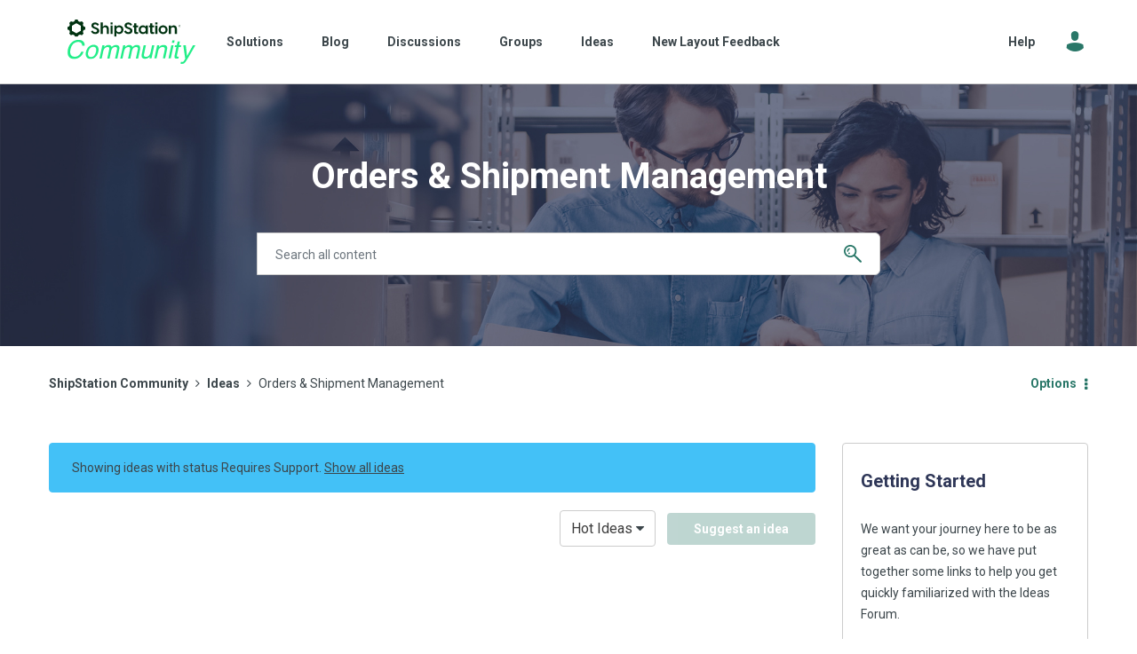

--- FILE ---
content_type: text/javascript;charset=UTF-8
request_url: https://community.shipstation.com/t5/scripts/ACE8CCA3F310751C62BE104C038C11AF/lia-scripts-common-min.js
body_size: 83243
content:
(function(){LITHIUM.Sandbox=function(){LITHIUM.Globals.preventGlobals(["$","jQuery","define"]);return{restore:function(){LITHIUM.Globals.restoreGlobals(["define","$","jQuery"])}}}()})();/*
 jQuery JavaScript Library v1.8.4-sec
 http://jquery.com/

 Includes Sizzle.js
 http://sizzlejs.com/

 Copyright 2012 jQuery Foundation and other contributors
 Released under the MIT license
 http://jquery.org/license

 Date: Sat Feb 17 2024 00:41:53 GMT-0600 (Central Standard Time)
 Sizzle CSS Selector Engine
 Copyright 2012 jQuery Foundation and other contributors
 Released under the MIT license
 http://sizzlejs.com/
*/
(function(a,e){function d(f){var a=Ea[f]={};g.each(f.split(X),function(f,b){a[b]=!0});return a}function h(f,a,b){if(b===e&&1===f.nodeType)if(b="data-"+a.replace(hb,"-$1").toLowerCase(),b=f.getAttribute(b),"string"===typeof b){try{b="true"===b?!0:"false"===b?!1:"null"===b?null:+b+""===b?+b:ib.test(b)?g.parseJSON(b):b}catch(E){}g.data(f,a,b)}else b=e;return b}function b(f){for(var a in f)if(("data"!==a||!g.isEmptyObject(f[a]))&&"toJSON"!==a)return!1;return!0}function c(){return!1}function k(){return!0}
function l(f){return!f||!f.parentNode||11===f.parentNode.nodeType}function m(f,a){do f=f[a];while(f&&1!==f.nodeType);return f}function n(f,a,b){a=a||0;if(g.isFunction(a))return g.grep(f,function(f,p){return!!a.call(f,p,f)===b});if(a.nodeType)return g.grep(f,function(f,p){return f===a===b});if("string"===typeof a){var p=g.grep(f,function(f){return 1===f.nodeType});if(jb.test(a))return g.filter(a,p,!b);a=g.filter(a,p)}return g.grep(f,function(f,p){return 0<=g.inArray(f,a)===b})}function t(f){var a=
Fa.split("|");f=f.createDocumentFragment();if(f.createElement)for(;a.length;)f.createElement(a.pop());return f}function q(f,a){return f.getElementsByTagName(a)[0]||f.appendChild(f.ownerDocument.createElement(a))}function r(f,a){if(1===a.nodeType&&g.hasData(f)){var b,p;var c=g._data(f);f=g._data(a,c);var e=c.events;if(e)for(b in delete f.handle,f.events={},e)for(c=0,p=e[b].length;c<p;c++)g.event.add(a,b,e[b][c]);f.data&&(f.data=g.extend({},f.data))}}function u(f,a){if(1===a.nodeType){a.clearAttributes&&
a.clearAttributes();a.mergeAttributes&&a.mergeAttributes(f);var b=a.nodeName.toLowerCase();"object"===b?(a.parentNode&&(a.outerHTML=f.outerHTML),g.support.html5Clone&&f.innerHTML&&!g.trim(a.innerHTML)&&(a.innerHTML=f.innerHTML)):"input"===b&&Ga.test(f.type)?(a.defaultChecked=a.checked=f.checked,a.value!==f.value&&(a.value=f.value)):"option"===b?a.selected=f.defaultSelected:"input"===b||"textarea"===b?a.defaultValue=f.defaultValue:"script"===b&&a.text!==f.text&&(a.text=f.text);a.removeAttribute(g.expando)}}
function B(f){return"undefined"!==typeof f.getElementsByTagName?f.getElementsByTagName("*"):"undefined"!==typeof f.querySelectorAll?f.querySelectorAll("*"):[]}function y(f){Ga.test(f.type)&&(f.defaultChecked=f.checked)}function F(f,a){if(a in f)return a;for(var b=a.charAt(0).toUpperCase()+a.slice(1),p=a,c=Ha.length;c--;)if(a=Ha[c]+b,a in f)return a;return p}function w(f,a){f=a||f;return"none"===g.css(f,"display")||!g.contains(f.ownerDocument,f)}function x(f,a){for(var b,p,c=[],e=0,d=f.length;e<d;e++)b=
f[e],b.style&&(c[e]=g._data(b,"olddisplay"),a?(c[e]||"none"!==b.style.display||(b.style.display=""),""===b.style.display&&w(b)&&(c[e]=g._data(b,"olddisplay",A(b.nodeName)))):(p=M(b,"display"),c[e]||"none"===p||g._data(b,"olddisplay",p)));for(e=0;e<d;e++)b=f[e],!b.style||a&&"none"!==b.style.display&&""!==b.style.display||(b.style.display=a?c[e]||"":"none");return f}function G(f,a,b){return(f=kb.exec(a))?Math.max(0,f[1]-(b||0))+(f[2]||"px"):a}function C(f,a,b,c){a=b===(c?"border":"content")?4:"width"===
a?1:0;for(var p=0;4>a;a+=2)"margin"===b&&(p+=g.css(f,b+O[a],!0)),c?("content"===b&&(p-=parseFloat(M(f,"padding"+O[a]))||0),"margin"!==b&&(p-=parseFloat(M(f,"border"+O[a]+"Width"))||0)):(p+=parseFloat(M(f,"padding"+O[a]))||0,"padding"!==b&&(p+=parseFloat(M(f,"border"+O[a]+"Width"))||0));return p}function D(f,a,b){var p="width"===a?f.offsetWidth:f.offsetHeight,c=!0,v=g.support.boxSizing&&"border-box"===g.css(f,"boxSizing");if(0>=p||null==p){p=M(f,a);if(0>p||null==p)p=f.style[a];if(fa.test(p))return p;
c=v&&(g.support.boxSizingReliable||p===f.style[a]);p=parseFloat(p)||0}return p+C(f,a,b||(v?"border":"content"),c)+"px"}function A(f){if(ta[f])return ta[f];var a=g("\x3c"+f+"\x3e").appendTo(z.body),b=a.css("display");a.remove();if("none"===b||""===b)Z=z.body.appendChild(Z||g.extend(z.createElement("iframe"),{frameBorder:0,width:0,height:0})),aa&&Z.createElement||(aa=(Z.contentWindow||Z.contentDocument).document,aa.write("\x3c!doctype html\x3e\x3chtml\x3e\x3cbody\x3e"),aa.close()),a=aa.body.appendChild(aa.createElement(f)),
b=M(a,"display"),z.body.removeChild(Z);return ta[f]=b}function H(f,a,b,c){var p;if(g.isArray(a))g.each(a,function(a,p){b||lb.test(f)?c(f,p):H(f+"["+("object"===typeof p?a:"")+"]",p,b,c)});else if(b||"object"!==g.type(a))c(f,a);else for(p in a)H(f+"["+p+"]",a[p],b,c)}function K(f){return function(a,b){"string"!==typeof a&&(b=a,a="*");var p=a.toLowerCase().split(X),c=0,e=p.length;if(g.isFunction(b))for(;c<e;c++){var v=p[c];(a=/^\+/.test(v))&&(v=v.substr(1)||"*");v=f[v]=f[v]||[];v[a?"unshift":"push"](b)}}}
function P(f,a,b,c,g,d){g=g||a.dataTypes[0];d=d||{};d[g]=!0;g=f[g];for(var p=0,v=g?g.length:0,k=f===ua;p<v&&(k||!h);p++){var h=g[p](a,b,c);"string"===typeof h&&(!k||d[h]?h=e:(a.dataTypes.unshift(h),h=P(f,a,b,c,h,d)))}!k&&h||d["*"]||(h=P(f,a,b,c,"*",d));return h}function ba(f,a){var b,c,p=g.ajaxSettings.flatOptions||{};for(b in a)a[b]!==e&&((p[b]?f:c||(c={}))[b]=a[b]);c&&g.extend(!0,f,c)}function L(){try{return new a.XMLHttpRequest}catch(f){}}function J(){setTimeout(function(){Y=e},0);return Y=g.now()}
function va(f,a){g.each(a,function(a,b){for(var c=(ha[a]||[]).concat(ha["*"]),p=0,g=c.length;p<g&&!c[p].call(f,a,b);p++);})}function R(f,a,b){var c=0,p=ia.length,e=g.Deferred().always(function(){delete v.elem}),v=function(){var a=Y||J();a=Math.max(0,d.startTime+d.duration-a);for(var b=1-(a/d.duration||0),c=0,p=d.tweens.length;c<p;c++)d.tweens[c].run(b);e.notifyWith(f,[d,b,a]);if(1>b&&p)return a;e.resolveWith(f,[d]);return!1},d=e.promise({elem:f,props:g.extend({},a),opts:g.extend(!0,{specialEasing:{}},
b),originalProperties:a,originalOptions:b,startTime:Y||J(),duration:b.duration,tweens:[],createTween:function(a,b,c){a=g.Tween(f,d.opts,a,b,d.opts.specialEasing[a]||d.opts.easing);d.tweens.push(a);return a},stop:function(a){for(var b=0,c=a?d.tweens.length:0;b<c;b++)d.tweens[b].run(1);a?e.resolveWith(f,[d,a]):e.rejectWith(f,[d,a]);return this}});b=d.props;for(ka(b,d.opts.specialEasing);c<p;c++)if(a=ia[c].call(d,f,b,d.opts))return a;va(d,b);g.isFunction(d.opts.start)&&d.opts.start.call(f,d);g.fx.timer(g.extend(v,
{anim:d,queue:d.opts.queue,elem:f}));return d.progress(d.opts.progress).done(d.opts.done,d.opts.complete).fail(d.opts.fail).always(d.opts.always)}function ka(f,a){var b,c;for(b in f){var p=g.camelCase(b);var d=a[p];var e=f[b];g.isArray(e)&&(d=e[1],e=f[b]=e[0]);b!==p&&(f[p]=e,delete f[b]);if((c=g.cssHooks[p])&&"expand"in c)for(b in e=c.expand(e),delete f[p],e)b in f||(f[b]=e[b],a[b]=d);else a[p]=d}}function N(f,a,b,c,g){return new N.prototype.init(f,a,b,c,g)}function ma(f,a){var b={height:f},c=0;for(a=
a?1:0;4>c;c+=2-a){var p=O[c];b["margin"+p]=b["padding"+p]=f}a&&(b.opacity=b.width=f);return b}function Ia(f){return g.isWindow(f)?f:9===f.nodeType?f.defaultView||f.parentWindow:!1}var na,z=a.document,mb=a.location,nb=a.navigator,ob=a.jQuery,pb=a.$,Ja=Array.prototype.push,U=Array.prototype.slice,Ka=Array.prototype.indexOf,qb=Object.prototype.toString,wa=Object.prototype.hasOwnProperty,xa=String.prototype.trim,g=function(f,a){return new g.fn.init(f,a,rb)},oa=/[\-+]?(?:\d*\.|)\d+(?:[eE][\-+]?\d+|)/.source,
sb=/\S/,X=/\s+/,tb=/^[\s\uFEFF\xA0]+|[\s\uFEFF\xA0]+$/g,ub=/^(?:\s*(<[\w\W]+>)[^>]*|#([\w\-]+))$/,La=/^<(\w+)\s*\/?>(?:<\/\1>|)$/,vb=/^[\],:{}\s]*$/,wb=/(?:^|:|,)(?:\s*\[)+/g,xb=/\\(?:["\\\/bfnrt]|u[\da-fA-F]{4})/g,yb=/"[^"\\\r\n]*"|true|false|null|-?(?:\d\d*\.|)\d+(?:[eE][\-+]?\d+|)/g,zb=/^-ms-/,Ab=/-([\da-z])/gi,Bb=function(f,a){return(a+"").toUpperCase()},pa=function(){z.addEventListener?(z.removeEventListener("DOMContentLoaded",pa,!1),g.ready()):"complete"===z.readyState&&(z.detachEvent("onreadystatechange",
pa),g.ready())},Ma={};g.fn=g.prototype={constructor:g,init:function(f,a,b){if(!f)return this;if(f.nodeType)return this.context=this[0]=f,this.length=1,this;if("string"===typeof f){var c="\x3c"===f.charAt(0)&&"\x3e"===f.charAt(f.length-1)&&3<=f.length?[null,f,null]:ub.exec(f);if(!c||!c[1]&&a)return!a||a.jquery?(a||b).find(f):this.constructor(a).find(f);if(c[1])return f=(a=a instanceof g?a[0]:a)&&a.nodeType?a.ownerDocument||a:z,f=g.parseHTML(c[1],f,!0),La.test(c[1])&&g.isPlainObject(a)&&this.attr.call(f,
a,!0),g.merge(this,f);if((a=z.getElementById(c[2]))&&a.parentNode){if(a.id!==c[2])return b.find(f);this.length=1;this[0]=a}this.context=z;this.selector=f;return this}if(g.isFunction(f))return b.ready(f);f.selector!==e&&(this.selector=f.selector,this.context=f.context);return g.makeArray(f,this)},selector:"",jquery:"1.8.4-sec",length:0,size:function(){return this.length},toArray:function(){return U.call(this)},get:function(f){return null==f?this.toArray():0>f?this[this.length+f]:this[f]},pushStack:function(f,
a,b){f=g.merge(this.constructor(),f);f.prevObject=this;f.context=this.context;"find"===a?f.selector=this.selector+(this.selector?" ":"")+b:a&&(f.selector=this.selector+"."+a+"("+b+")");return f},each:function(f,a){return g.each(this,f,a)},ready:function(f){g.ready.promise().done(f);return this},eq:function(f){f=+f;return-1===f?this.slice(f):this.slice(f,f+1)},first:function(){return this.eq(0)},last:function(){return this.eq(-1)},slice:function(){return this.pushStack(U.apply(this,arguments),"slice",
U.call(arguments).join(","))},map:function(f){return this.pushStack(g.map(this,function(a,b){return f.call(a,b,a)}))},end:function(){return this.prevObject||this.constructor(null)},push:Ja,sort:[].sort,splice:[].splice};g.fn.init.prototype=g.fn;g.extend=g.fn.extend=function(){var f,a,b,c=arguments[0]||{},d=1,k=arguments.length,h=!1;"boolean"===typeof c&&(h=c,c=arguments[1]||{},d=2);"object"===typeof c||g.isFunction(c)||(c={});k===d&&(c=this,--d);for(;d<k;d++)if(null!=(f=arguments[d]))for(a in f){var l=
c[a];var m=f[a];"__proto__"!==a&&c!==m&&(h&&m&&(g.isPlainObject(m)||(b=g.isArray(m)))?(b?(b=!1,l=l&&g.isArray(l)?l:[]):l=l&&g.isPlainObject(l)?l:{},c[a]=g.extend(h,l,m)):m!==e&&(c[a]=m))}return c};g.extend({noConflict:function(f){a.$===g&&(a.$=pb);f&&a.jQuery===g&&(a.jQuery=ob);return g},isReady:!1,readyWait:1,holdReady:function(f){f?g.readyWait++:g.ready(!0)},ready:function(f){if(!0===f?!--g.readyWait:!g.isReady){if(!z.body)return setTimeout(g.ready,1);g.isReady=!0;!0!==f&&0<--g.readyWait||(na.resolveWith(z,
[g]),g.fn.trigger&&g(z).trigger("ready").off("ready"))}},isFunction:function(f){return"function"===g.type(f)},isArray:Array.isArray||function(f){return"array"===g.type(f)},isWindow:function(f){return null!=f&&f==f.window},isNumeric:function(f){return!isNaN(parseFloat(f))&&isFinite(f)},type:function(f){return null==f?String(f):Ma[qb.call(f)]||"object"},isPlainObject:function(f){if(!f||"object"!==g.type(f)||f.nodeType||g.isWindow(f))return!1;try{if(f.constructor&&!wa.call(f,"constructor")&&!wa.call(f.constructor.prototype,
"isPrototypeOf"))return!1}catch(v){return!1}for(var a in f);return a===e||wa.call(f,a)},isEmptyObject:function(f){for(var a in f)return!1;return!0},error:function(f){throw Error(f);},parseHTML:function(f,a,b){var c;if(!f||"string"!==typeof f)return null;"boolean"===typeof a&&(b=a,a=0);a=a||z;if(c=La.exec(f))return[a.createElement(c[1])];c=g.buildFragment([f],a,b?null:[]);return g.merge([],(c.cacheable?g.clone(c.fragment):c.fragment).childNodes)},parseJSON:function(f){if(!f||"string"!==typeof f)return null;
f=g.trim(f);if(a.JSON&&a.JSON.parse)return a.JSON.parse(f);if(vb.test(f.replace(xb,"@").replace(yb,"]").replace(wb,"")))return(new Function("return "+f))();g.error("Invalid JSON: "+f)},parseXML:function(f){if(!f||"string"!==typeof f)return null;try{if(a.DOMParser){var b=new DOMParser;var c=b.parseFromString(f,"text/xml")}else c=new ActiveXObject("Microsoft.XMLDOM"),c.async="false",c.loadXML(f)}catch(E){c=e}c&&c.documentElement&&!c.getElementsByTagName("parsererror").length||g.error("Invalid XML: "+
f);return c},noop:function(){},globalEval:function(f){f&&sb.test(f)&&(a.execScript||function(f){a.eval.call(a,f)})(f)},camelCase:function(f){return f.replace(zb,"ms-").replace(Ab,Bb)},nodeName:function(f,a){return f.nodeName&&f.nodeName.toLowerCase()===a.toLowerCase()},each:function(f,a,b){var c,p=0,d=f.length,v=d===e||g.isFunction(f);if(b)if(v)for(c in f){if(!1===a.apply(f[c],b))break}else for(;p<d&&!1!==a.apply(f[p++],b););else if(v)for(c in f){if(!1===a.call(f[c],c,f[c]))break}else for(;p<d&&!1!==
a.call(f[p],p,f[p++]););return f},trim:xa&&!xa.call("\ufeff\u00a0")?function(f){return null==f?"":xa.call(f)}:function(f){return null==f?"":(f+"").replace(tb,"")},makeArray:function(f,a){var b=a||[];null!=f&&(a=g.type(f),null==f.length||"string"===a||"function"===a||"regexp"===a||g.isWindow(f)?Ja.call(b,f):g.merge(b,f));return b},inArray:function(f,a,b){if(a){if(Ka)return Ka.call(a,f,b);var c=a.length;for(b=b?0>b?Math.max(0,c+b):b:0;b<c;b++)if(b in a&&a[b]===f)return b}return-1},merge:function(f,
a){var b=a.length,c=f.length,p=0;if("number"===typeof b)for(;p<b;p++)f[c++]=a[p];else for(;a[p]!==e;)f[c++]=a[p++];f.length=c;return f},grep:function(f,a,b){var c=[],p=0,g=f.length;for(b=!!b;p<g;p++){var d=!!a(f[p],p);b!==d&&c.push(f[p])}return c},map:function(f,a,b){var c,p=[],d=0,k=f.length;if(f instanceof g||k!==e&&"number"===typeof k&&(0<k&&f[0]&&f[k-1]||0===k||g.isArray(f)))for(;d<k;d++){var v=a(f[d],d,b);null!=v&&(p[p.length]=v)}else for(c in f)v=a(f[c],c,b),null!=v&&(p[p.length]=v);return p.concat.apply([],
p)},guid:1,proxy:function(f,a){if("string"===typeof a){var b=f[a];a=f;f=b}if(!g.isFunction(f))return e;var c=U.call(arguments,2);b=function(){return f.apply(a,c.concat(U.call(arguments)))};b.guid=f.guid=f.guid||g.guid++;return b},access:function(f,a,b,c,d,k,h){var p=null==b,v=0,l=f.length;if(b&&"object"===typeof b){for(v in b)g.access(f,a,v,b[v],1,k,c);d=1}else if(c!==e){var E=h===e&&g.isFunction(c);p&&(E?(E=a,a=function(a,f,b){return E.call(g(a),b)}):(a.call(f,c),a=null));if(a)for(;v<l;v++)a(f[v],
b,E?c.call(f[v],v,a(f[v],b)):c,h);d=1}return d?f:p?a.call(f):l?a(f[0],b):k},now:function(){return(new Date).getTime()}});g.ready.promise=function(f){if(!na)if(na=g.Deferred(),"complete"===z.readyState)setTimeout(g.ready,1);else if(z.addEventListener)z.addEventListener("DOMContentLoaded",pa,!1),a.addEventListener("load",g.ready,!1);else{z.attachEvent("onreadystatechange",pa);a.attachEvent("onload",g.ready);var b=!1;try{b=null==a.frameElement&&z.documentElement}catch(v){}b&&b.doScroll&&function E(){if(!g.isReady){try{b.doScroll("left")}catch(ja){return setTimeout(E,
50)}g.ready()}}()}return na.promise(f)};g.each("Boolean Number String Function Array Date RegExp Object".split(" "),function(a,b){Ma["[object "+b+"]"]=b.toLowerCase()});var rb=g(z);var Ea={};g.Callbacks=function(a){a="string"===typeof a?Ea[a]||d(a):g.extend({},a);var f,b,c,k,h,l,m=[],r=!a.once&&[],n=function(g){f=a.memory&&g;b=!0;l=k||0;k=0;h=m.length;for(c=!0;m&&l<h;l++)if(!1===m[l].apply(g[0],g[1])&&a.stopOnFalse){f=!1;break}c=!1;m&&(r?r.length&&n(r.shift()):f?m=[]:q.disable())},q={add:function(){if(m){var b=
m.length;(function la(f){g.each(f,function(f,b){f=g.type(b);"function"===f?a.unique&&q.has(b)||m.push(b):b&&b.length&&"string"!==f&&la(b)})})(arguments);c?h=m.length:f&&(k=b,n(f))}return this},remove:function(){m&&g.each(arguments,function(a,f){for(var b;-1<(b=g.inArray(f,m,b));)m.splice(b,1),c&&(b<=h&&h--,b<=l&&l--)});return this},has:function(a){return-1<g.inArray(a,m)},empty:function(){m=[];return this},disable:function(){m=r=f=e;return this},disabled:function(){return!m},lock:function(){r=e;f||
q.disable();return this},locked:function(){return!r},fireWith:function(a,f){f=f||[];f=[a,f.slice?f.slice():f];!m||b&&!r||(c?r.push(f):n(f));return this},fire:function(){q.fireWith(this,arguments);return this},fired:function(){return!!b}};return q};g.extend({Deferred:function(a){var f=[["resolve","done",g.Callbacks("once memory"),"resolved"],["reject","fail",g.Callbacks("once memory"),"rejected"],["notify","progress",g.Callbacks("memory")]],b="pending",c={state:function(){return b},always:function(){d.done(arguments).fail(arguments);
return this},then:function(){var a=arguments;return g.Deferred(function(b){g.each(f,function(f,c){var p=c[0],e=a[f];d[c[1]](g.isFunction(e)?function(){var a=e.apply(this,arguments);if(a&&g.isFunction(a.promise))a.promise().done(b.resolve).fail(b.reject).progress(b.notify);else b[p+"With"](this===d?b:this,[a])}:b[p])});a=null}).promise()},promise:function(a){return null!=a?g.extend(a,c):c}},d={};c.pipe=c.then;g.each(f,function(a,g){var p=g[2],e=g[3];c[g[1]]=p.add;e&&p.add(function(){b=e},f[a^1][2].disable,
f[2][2].lock);d[g[0]]=p.fire;d[g[0]+"With"]=p.fireWith});c.promise(d);a&&a.call(d,d);return d},when:function(a){var f=0,b=U.call(arguments),c=b.length,d=1!==c||a&&g.isFunction(a.promise)?c:0,e=1===d?a:g.Deferred(),k=function(a,f,b){return function(c){f[a]=this;b[a]=1<arguments.length?U.call(arguments):c;b===l?e.notifyWith(f,b):--d||e.resolveWith(f,b)}},h;if(1<c){var l=Array(c);var m=Array(c);for(h=Array(c);f<c;f++)b[f]&&g.isFunction(b[f].promise)?b[f].promise().done(k(f,h,b)).fail(e.reject).progress(k(f,
m,l)):--d}d||e.resolveWith(h,b);return e.promise()}});g.support=function(){var f,b=z.createElement("div");b.setAttribute("className","t");b.innerHTML="  \x3clink/\x3e\x3ctable\x3e\x3c/table\x3e\x3ca href\x3d'/a'\x3ea\x3c/a\x3e\x3cinput type\x3d'checkbox'/\x3e";var c=b.getElementsByTagName("*");var d=b.getElementsByTagName("a")[0];if(!c||!d||!c.length)return{};var e=z.createElement("select");var k=e.appendChild(z.createElement("option"));c=b.getElementsByTagName("input")[0];d.style.cssText="top:1px;float:left;opacity:.5";
var h={leadingWhitespace:3===b.firstChild.nodeType,tbody:!b.getElementsByTagName("tbody").length,htmlSerialize:!!b.getElementsByTagName("link").length,style:/top/.test(d.getAttribute("style")),hrefNormalized:"/a"===d.getAttribute("href"),opacity:/^0.5/.test(d.style.opacity),cssFloat:!!d.style.cssFloat,checkOn:"on"===c.value,optSelected:k.selected,getSetAttribute:"t"!==b.className,enctype:!!z.createElement("form").enctype,html5Clone:"\x3c:nav\x3e\x3c/:nav\x3e"!==z.createElement("nav").cloneNode(!0).outerHTML,
boxModel:"CSS1Compat"===z.compatMode,submitBubbles:!0,changeBubbles:!0,focusinBubbles:!1,deleteExpando:!0,noCloneEvent:!0,inlineBlockNeedsLayout:!1,shrinkWrapBlocks:!1,reliableMarginRight:!0,boxSizingReliable:!0,pixelPosition:!1};c.checked=!0;h.noCloneChecked=c.cloneNode(!0).checked;e.disabled=!0;h.optDisabled=!k.disabled;try{delete b.test}catch(tc){h.deleteExpando=!1}!b.addEventListener&&b.attachEvent&&b.fireEvent&&(b.attachEvent("onclick",d=function(){h.noCloneEvent=!1}),b.cloneNode(!0).fireEvent("onclick"),
b.detachEvent("onclick",d));c=z.createElement("input");c.value="t";c.setAttribute("type","radio");h.radioValue="t"===c.value;c.setAttribute("checked","checked");c.setAttribute("name","t");b.appendChild(c);d=z.createDocumentFragment();d.appendChild(b.lastChild);h.checkClone=d.cloneNode(!0).cloneNode(!0).lastChild.checked;h.appendChecked=c.checked;d.removeChild(c);d.appendChild(b);if(b.attachEvent)for(f in{submit:!0,change:!0,focusin:!0}){c="on"+f;var l=c in b;l||(b.setAttribute(c,"return;"),l="function"===
typeof b[c]);h[f+"Bubbles"]=l}g(function(){var f=z.getElementsByTagName("body")[0];if(f){var b=z.createElement("div");b.style.cssText="visibility:hidden;border:0;width:0;height:0;position:static;top:0;margin-top:1px";f.insertBefore(b,f.firstChild);var c=z.createElement("div");b.appendChild(c);c.innerHTML="\x3ctable\x3e\x3ctr\x3e\x3ctd\x3e\x3c/td\x3e\x3ctd\x3et\x3c/td\x3e\x3c/tr\x3e\x3c/table\x3e";var g=c.getElementsByTagName("td");g[0].style.cssText="padding:0;margin:0;border:0;display:none";l=0===
g[0].offsetHeight;g[0].style.display="";g[1].style.display="none";h.reliableHiddenOffsets=l&&0===g[0].offsetHeight;c.innerHTML="";c.style.cssText="box-sizing:border-box;-moz-box-sizing:border-box;-webkit-box-sizing:border-box;padding:1px;border:1px;display:block;width:4px;margin-top:1%;position:absolute;top:1%;";h.boxSizing=4===c.offsetWidth;h.doesNotIncludeMarginInBodyOffset=1!==f.offsetTop;a.getComputedStyle&&(h.pixelPosition="1%"!==(a.getComputedStyle(c,null)||{}).top,h.boxSizingReliable="4px"===
(a.getComputedStyle(c,null)||{width:"4px"}).width,g=z.createElement("div"),g.style.cssText=c.style.cssText="padding:0;margin:0;border:0;display:block;overflow:hidden;",g.style.marginRight=g.style.width="0",c.style.width="1px",c.appendChild(g),h.reliableMarginRight=!parseFloat((a.getComputedStyle(g,null)||{}).marginRight));"undefined"!==typeof c.style.zoom&&(c.style.cssText="padding:0;margin:0;border:0;display:block;overflow:hidden;width:1px;padding:1px;display:inline;zoom:1",h.inlineBlockNeedsLayout=
3===c.offsetWidth,c.style.display="block",c.style.overflow="visible",c.innerHTML="\x3cdiv\x3e\x3c/div\x3e",c.firstChild.style.width="5px",h.shrinkWrapBlocks=3!==c.offsetWidth,b.style.zoom=1);f.removeChild(b)}});d.removeChild(b);c=d=e=k=c=d=b=null;return h}();var ib=/(?:\{[\s\S]*\}|\[[\s\S]*\])$/,hb=/([A-Z])/g;g.extend({cache:{},deletedIds:[],uuid:0,expando:"jQuery"+(g.fn.jquery+Math.random()).replace(/\D/g,""),noData:{embed:!0,object:"clsid:D27CDB6E-AE6D-11cf-96B8-444553540000",applet:!0},hasData:function(a){a=
a.nodeType?g.cache[a[g.expando]]:a[g.expando];return!!a&&!b(a)},data:function(a,b,c,d){if(g.acceptData(a)){var f=g.expando,p="string"===typeof b,k=a.nodeType,h=k?g.cache:a,v=k?a[f]:a[f]&&f;if(v&&h[v]&&(d||h[v].data)||!p||c!==e){v||(k?a[f]=v=g.deletedIds.pop()||g.guid++:v=f);h[v]||(h[v]={},k||(h[v].toJSON=g.noop));if("object"===typeof b||"function"===typeof b)d?h[v]=g.extend(h[v],b):h[v].data=g.extend(h[v].data,b);a=h[v];d||(a.data||(a.data={}),a=a.data);c!==e&&(a[g.camelCase(b)]=c);p?(c=a[b],null==
c&&(c=a[g.camelCase(b)])):c=a;return c}}},removeData:function(a,c,d){if(g.acceptData(a)){var f,e,p=a.nodeType,k=p?g.cache:a,h=p?a[g.expando]:g.expando;if(k[h]){if(c&&(f=d?k[h]:k[h].data)){g.isArray(c)||(c in f?c=[c]:(c=g.camelCase(c),c=c in f?[c]:c.split(" ")));var v=0;for(e=c.length;v<e;v++)delete f[c[v]];if(!(d?b:g.isEmptyObject)(f))return}if(!d&&(delete k[h].data,!b(k[h])))return;p?g.cleanData([a],!0):g.support.deleteExpando||k!=k.window?delete k[h]:k[h]=null}}},_data:function(a,b,c){return g.data(a,
b,c,!0)},acceptData:function(a){var f=a.nodeName&&g.noData[a.nodeName.toLowerCase()];return!f||!0!==f&&a.getAttribute("classid")===f}});g.fn.extend({data:function(a,b){var f,c=this[0],d=0,p=null;if(a===e){if(this.length&&(p=g.data(c),1===c.nodeType&&!g._data(c,"parsedAttrs"))){var k=c.attributes;for(f=k.length;d<f;d++){var l=k[d].name;l.indexOf("data-")||(l=g.camelCase(l.substring(5)),h(c,l,p[l]))}g._data(c,"parsedAttrs",!0)}return p}if("object"===typeof a)return this.each(function(){g.data(this,
a)});var m=a.split(".",2);m[1]=m[1]?"."+m[1]:"";var r=m[1]+"!";return g.access(this,function(f){if(f===e)return p=this.triggerHandler("getData"+r,[m[0]]),p===e&&c&&(p=g.data(c,a),p=h(c,a,p)),p===e&&m[1]?this.data(m[0]):p;m[1]=f;this.each(function(){var b=g(this);b.triggerHandler("setData"+r,m);g.data(this,a,f);b.triggerHandler("changeData"+r,m)})},null,b,1<arguments.length,null,!1)},removeData:function(a){return this.each(function(){g.removeData(this,a)})}});g.extend({queue:function(a,b,c){if(a){b=
(b||"fx")+"queue";var f=g._data(a,b);c&&(!f||g.isArray(c)?f=g._data(a,b,g.makeArray(c)):f.push(c));return f||[]}},dequeue:function(a,b){b=b||"fx";var f=g.queue(a,b),c=f.length,d=f.shift(),e=g._queueHooks(a,b),p=function(){g.dequeue(a,b)};"inprogress"===d&&(d=f.shift(),c--);d&&("fx"===b&&f.unshift("inprogress"),delete e.stop,d.call(a,p,e));!c&&e&&e.empty.fire()},_queueHooks:function(a,b){var f=b+"queueHooks";return g._data(a,f)||g._data(a,f,{empty:g.Callbacks("once memory").add(function(){g.removeData(a,
b+"queue",!0);g.removeData(a,f,!0)})})}});g.fn.extend({queue:function(a,b){var f=2;"string"!==typeof a&&(b=a,a="fx",f--);return arguments.length<f?g.queue(this[0],a):b===e?this:this.each(function(){var f=g.queue(this,a,b);g._queueHooks(this,a);"fx"===a&&"inprogress"!==f[0]&&g.dequeue(this,a)})},dequeue:function(a){return this.each(function(){g.dequeue(this,a)})},delay:function(a,b){a=g.fx?g.fx.speeds[a]||a:a;return this.queue(b||"fx",function(f,b){var c=setTimeout(f,a);b.stop=function(){clearTimeout(c)}})},
clearQueue:function(a){return this.queue(a||"fx",[])},promise:function(a,b){var f,c=1,d=g.Deferred(),p=this,k=this.length,h=function(){--c||d.resolveWith(p,[p])};"string"!==typeof a&&(b=a,a=e);for(a=a||"fx";k--;)(f=g._data(p[k],a+"queueHooks"))&&f.empty&&(c++,f.empty.add(h));h();return d.promise(b)}});var Na=/[\t\r\n]/g,Cb=/\r/g,Db=/^(?:button|input)$/i,Eb=/^(?:button|input|object|select|textarea)$/i,Fb=/^a(?:rea|)$/i,Oa=/^(?:autofocus|autoplay|async|checked|controls|defer|disabled|hidden|loop|multiple|open|readonly|required|scoped|selected)$/i,
Pa=g.support.getSetAttribute;g.fn.extend({attr:function(a,b){return g.access(this,g.attr,a,b,1<arguments.length)},removeAttr:function(a){return this.each(function(){g.removeAttr(this,a)})},prop:function(a,b){return g.access(this,g.prop,a,b,1<arguments.length)},removeProp:function(a){a=g.propFix[a]||a;return this.each(function(){try{this[a]=e,delete this[a]}catch(p){}})},addClass:function(a){var f,b;if(g.isFunction(a))return this.each(function(f){g(this).addClass(a.call(this,f,this.className))});if(a&&
"string"===typeof a){var c=a.split(X);var d=0;for(f=this.length;d<f;d++){var e=this[d];if(1===e.nodeType)if(e.className||1!==c.length){var k=" "+e.className+" ";var h=0;for(b=c.length;h<b;h++)0>k.indexOf(" "+c[h]+" ")&&(k+=c[h]+" ");e.className=g.trim(k)}else e.className=a}}return this},removeClass:function(a){var f,b;if(g.isFunction(a))return this.each(function(f){g(this).removeClass(a.call(this,f,this.className))});if(a&&"string"===typeof a||a===e){var c=(a||"").split(X);var d=0;for(b=this.length;d<
b;d++){var k=this[d];if(1===k.nodeType&&k.className){var h=(" "+k.className+" ").replace(Na," ");var l=0;for(f=c.length;l<f;l++)for(;0<=h.indexOf(" "+c[l]+" ");)h=h.replace(" "+c[l]+" "," ");k.className=a?g.trim(h):""}}}return this},toggleClass:function(a,b){var f=typeof a,c="boolean"===typeof b;return g.isFunction(a)?this.each(function(f){g(this).toggleClass(a.call(this,f,this.className,b),b)}):this.each(function(){if("string"===f)for(var d,e=0,p=g(this),k=b,h=a.split(X);d=h[e++];)k=c?k:!p.hasClass(d),
p[k?"addClass":"removeClass"](d);else if("undefined"===f||"boolean"===f)this.className&&g._data(this,"__className__",this.className),this.className=this.className||!1===a?"":g._data(this,"__className__")||""})},hasClass:function(a){a=" "+a+" ";for(var f=0,b=this.length;f<b;f++)if(1===this[f].nodeType&&0<=(" "+this[f].className+" ").replace(Na," ").indexOf(a))return!0;return!1},val:function(a){var f,b,c=this[0];if(arguments.length){var d=g.isFunction(a);return this.each(function(b){var c=g(this);1===
this.nodeType&&(b=d?a.call(this,b,c.val()):a,null==b?b="":"number"===typeof b?b+="":g.isArray(b)&&(b=g.map(b,function(a){return null==a?"":a+""})),f=g.valHooks[this.type]||g.valHooks[this.nodeName.toLowerCase()],f&&"set"in f&&f.set(this,b,"value")!==e||(this.value=b))})}if(c){if((f=g.valHooks[c.type]||g.valHooks[c.nodeName.toLowerCase()])&&"get"in f&&(b=f.get(c,"value"))!==e)return b;b=c.value;return"string"===typeof b?b.replace(Cb,""):null==b?"":b}}});g.extend({valHooks:{option:{get:function(a){var f=
a.attributes.value;return!f||f.specified?a.value:a.text}},select:{get:function(a){for(var f,b=a.options,c=a.selectedIndex,d=(a="select-one"===a.type||0>c)?null:[],e=a?c+1:b.length,k=0>c?e:a?c:0;k<e;k++)if(f=b[k],!(!f.selected&&k!==c||(g.support.optDisabled?f.disabled:null!==f.getAttribute("disabled"))||f.parentNode.disabled&&g.nodeName(f.parentNode,"optgroup"))){f=g(f).val();if(a)return f;d.push(f)}return d},set:function(a,b){var f=g.makeArray(b);g(a).find("option").each(function(){this.selected=
0<=g.inArray(g(this).val(),f)});f.length||(a.selectedIndex=-1);return f}}},attrFn:{},attr:function(a,b,c,d){var f,k=a.nodeType;if(a&&3!==k&&8!==k&&2!==k){if(d&&g.isFunction(g.fn[b]))return g(a)[b](c);if("undefined"===typeof a.getAttribute)return g.prop(a,b,c);if(d=1!==k||!g.isXMLDoc(a)){b=b.toLowerCase();var p=g.attrHooks[b]||(Oa.test(b)?Gb:T)}if(c!==e)if(null===c)g.removeAttr(a,b);else{if(p&&"set"in p&&d&&(f=p.set(a,c,b))!==e)return f;a.setAttribute(b,c+"");return c}else{if(p&&"get"in p&&d&&null!==
(f=p.get(a,b)))return f;f=a.getAttribute(b);return null===f?e:f}}},removeAttr:function(a,b){var f,c,d,e=0;if(b&&1===a.nodeType)for(f=b.split(X);e<f.length;e++)if(c=f[e])b=g.propFix[c]||c,(d=Oa.test(c))||g.attr(a,c,""),a.removeAttribute(Pa?c:b),d&&b in a&&(a[b]=!1)},attrHooks:{type:{set:function(a,b){if(Db.test(a.nodeName)&&a.parentNode)g.error("type property can't be changed");else if(!g.support.radioValue&&"radio"===b&&g.nodeName(a,"input")){var f=a.value;a.setAttribute("type",b);f&&(a.value=f);
return b}}},value:{get:function(a,b){return T&&g.nodeName(a,"button")?T.get(a,b):b in a?a.value:null},set:function(a,b,c){if(T&&g.nodeName(a,"button"))return T.set(a,b,c);a.value=b}}},propFix:{tabindex:"tabIndex",readonly:"readOnly","for":"htmlFor","class":"className",maxlength:"maxLength",cellspacing:"cellSpacing",cellpadding:"cellPadding",rowspan:"rowSpan",colspan:"colSpan",usemap:"useMap",frameborder:"frameBorder",contenteditable:"contentEditable"},prop:function(a,b,c){var f,d=a.nodeType;if(a&&
3!==d&&8!==d&&2!==d){if(1!==d||!g.isXMLDoc(a)){b=g.propFix[b]||b;var k=g.propHooks[b]}return c!==e?k&&"set"in k&&(f=k.set(a,c,b))!==e?f:a[b]=c:k&&"get"in k&&null!==(f=k.get(a,b))?f:a[b]}},propHooks:{tabIndex:{get:function(a){var f=a.getAttributeNode("tabindex");return f&&f.specified?parseInt(f.value,10):Eb.test(a.nodeName)||Fb.test(a.nodeName)&&a.href?0:e}}}});var Gb={get:function(a,b){var f,c=g.prop(a,b);return!0===c||"boolean"!==typeof c&&(f=a.getAttributeNode(b))&&!1!==f.nodeValue?b.toLowerCase():
e},set:function(a,b,c){!1===b?g.removeAttr(a,c):(b=g.propFix[c]||c,b in a&&(a[b]=!0),a.setAttribute(c,c.toLowerCase()));return c}};if(!Pa){var Hb={name:!0,id:!0,coords:!0};var T=g.valHooks.button={get:function(a,b){return(a=a.getAttributeNode(b))&&(Hb[b]?""!==a.value:a.specified)?a.value:e},set:function(a,b,c){var f=a.getAttributeNode(c);f||(f=z.createAttribute(c),a.setAttributeNode(f));return f.value=b+""}};g.each(["width","height"],function(a,b){g.attrHooks[b]=g.extend(g.attrHooks[b],{set:function(a,
f){if(""===f)return a.setAttribute(b,"auto"),f}})});g.attrHooks.contenteditable={get:T.get,set:function(a,b,c){""===b&&(b="false");T.set(a,b,c)}}}g.support.hrefNormalized||g.each(["href","src","width","height"],function(a,b){g.attrHooks[b]=g.extend(g.attrHooks[b],{get:function(a){a=a.getAttribute(b,2);return null===a?e:a}})});g.support.style||(g.attrHooks.style={get:function(a){return a.style.cssText.toLowerCase()||e},set:function(a,b){return a.style.cssText=b+""}});g.support.optSelected||(g.propHooks.selected=
g.extend(g.propHooks.selected,{get:function(a){if(a=a.parentNode)a.selectedIndex,a.parentNode&&a.parentNode.selectedIndex;return null}}));g.support.enctype||(g.propFix.enctype="encoding");g.support.checkOn||g.each(["radio","checkbox"],function(){g.valHooks[this]={get:function(a){return null===a.getAttribute("value")?"on":a.value}}});g.each(["radio","checkbox"],function(){g.valHooks[this]=g.extend(g.valHooks[this],{set:function(a,b){if(g.isArray(b))return a.checked=0<=g.inArray(g(a).val(),b)}})});
var ya=/^(?:textarea|input|select)$/i,Qa=/^([^\.]*|)(?:\.(.+)|)$/,Ib=/(?:^|\s)hover(\.\S+|)\b/,Jb=/^key/,Kb=/^(?:mouse|contextmenu)|click/,Ra=/^(?:focusinfocus|focusoutblur)$/,Sa=function(a){return g.event.special.hover?a:a.replace(Ib,"mouseenter$1 mouseleave$1")};g.event={add:function(a,b,c,d,k){var f;if(3!==a.nodeType&&8!==a.nodeType&&b&&c&&(f=g._data(a))){if(c.handler){var h=c;c=h.handler;k=h.selector}c.guid||(c.guid=g.guid++);var p=f.events;p||(f.events=p={});var l=f.handle;l||(f.handle=l=function(a){return"undefined"===
typeof g||a&&g.event.triggered===a.type?e:g.event.dispatch.apply(l.elem,arguments)},l.elem=a);b=g.trim(Sa(b)).split(" ");for(f=0;f<b.length;f++){var v=Qa.exec(b[f])||[];var m=v[1];var r=(v[2]||"").split(".").sort();var n=g.event.special[m]||{};m=(k?n.delegateType:n.bindType)||m;n=g.event.special[m]||{};v=g.extend({type:m,origType:v[1],data:d,handler:c,guid:c.guid,selector:k,needsContext:k&&g.expr.match.needsContext.test(k),namespace:r.join(".")},h);var q=p[m];q||(q=p[m]=[],q.delegateCount=0,n.setup&&
!1!==n.setup.call(a,d,r,l)||(a.addEventListener?a.addEventListener(m,l,!1):a.attachEvent&&a.attachEvent("on"+m,l)));n.add&&(n.add.call(a,v),v.handler.guid||(v.handler.guid=c.guid));k?q.splice(q.delegateCount++,0,v):q.push(v);g.event.global[m]=!0}a=null}},global:{},remove:function(a,b,c,d,e){var f,k,h,p,l=g.hasData(a)&&g._data(a);if(l&&(p=l.events)){b=g.trim(Sa(b||"")).split(" ");for(f=0;f<b.length;f++){var v=Qa.exec(b[f])||[];var m=k=v[1];v=v[2];if(m){var r=g.event.special[m]||{};m=(d?r.delegateType:
r.bindType)||m;var n=p[m]||[];var q=n.length;v=v?new RegExp("(^|\\.)"+v.split(".").sort().join("\\.(?:.*\\.|)")+"(\\.|$)"):null;for(h=0;h<n.length;h++){var E=n[h];!e&&k!==E.origType||c&&c.guid!==E.guid||v&&!v.test(E.namespace)||d&&d!==E.selector&&("**"!==d||!E.selector)||(n.splice(h--,1),E.selector&&n.delegateCount--,r.remove&&r.remove.call(a,E))}0===n.length&&q!==n.length&&(r.teardown&&!1!==r.teardown.call(a,v,l.handle)||g.removeEvent(a,m,l.handle),delete p[m])}else for(m in p)g.event.remove(a,m+
b[f],c,d,!0)}g.isEmptyObject(p)&&(delete l.handle,g.removeData(a,"events",!0))}},customEvent:{getData:!0,setData:!0,changeData:!0},trigger:function(b,c,d,k){if(!d||3!==d.nodeType&&8!==d.nodeType){var f,h=b.type||b;var p=[];if(!Ra.test(h+g.event.triggered)){if(0<=h.indexOf("!")){h=h.slice(0,-1);var l=!0}0<=h.indexOf(".")&&(p=h.split("."),h=p.shift(),p.sort());if(d&&!g.event.customEvent[h]||g.event.global[h])if(b="object"===typeof b?b[g.expando]?b:new g.Event(h,b):new g.Event(h),b.type=h,b.isTrigger=
!0,b.exclusive=l,b.namespace=p.join("."),b.namespace_re=b.namespace?new RegExp("(^|\\.)"+p.join("\\.(?:.*\\.|)")+"(\\.|$)"):null,p=0>h.indexOf(":")?"on"+h:"",d){b.result=e;b.target||(b.target=d);c=null!=c?g.makeArray(c):[];c.unshift(b);var v=g.event.special[h]||{};if(!v.trigger||!1!==v.trigger.apply(d,c)){var m=[[d,v.bindType||h]];if(!k&&!v.noBubble&&!g.isWindow(d)){var r=v.delegateType||h;l=Ra.test(r+h)?d:d.parentNode;for(f=d;l;l=l.parentNode)m.push([l,r]),f=l;f===(d.ownerDocument||z)&&m.push([f.defaultView||
f.parentWindow||a,r])}for(f=0;f<m.length&&!b.isPropagationStopped();f++)l=m[f][0],b.type=m[f][1],(r=(g._data(l,"events")||{})[b.type]&&g._data(l,"handle"))&&r.apply(l,c),(r=p&&l[p])&&g.acceptData(l)&&r.apply&&!1===r.apply(l,c)&&b.preventDefault();b.type=h;k||b.isDefaultPrevented()||v._default&&!1!==v._default.apply(d.ownerDocument,c)||"click"===h&&g.nodeName(d,"a")||!g.acceptData(d)||!p||!d[h]||("focus"===h||"blur"===h)&&0===b.target.offsetWidth||g.isWindow(d)||((f=d[p])&&(d[p]=null),g.event.triggered=
h,d[h](),g.event.triggered=e,f&&(d[p]=f));return b.result}}else for(f in d=g.cache,d)d[f].events&&d[f].events[h]&&g.event.trigger(b,c,d[f].handle.elem,!0)}}},dispatch:function(b){b=g.event.fix(b||a.event);var f,c,d=(g._data(this,"events")||{})[b.type]||[],k=d.delegateCount,h=U.call(arguments),l=!b.exclusive&&!b.namespace,m=g.event.special[b.type]||{},r=[];h[0]=b;b.delegateTarget=this;if(!m.preDispatch||!1!==m.preDispatch.call(this,b)){if(k&&(!b.button||"click"!==b.type))for(c=b.target;c!=this;c=c.parentNode||
this)if(!0!==c.disabled||"click"!==b.type){var n={};var q=[];for(f=0;f<k;f++){var u=d[f];var t=u.selector;n[t]===e&&(n[t]=u.needsContext?0<=g(t,this).index(c):g.find(t,this,null,[c]).length);n[t]&&q.push(u)}q.length&&r.push({elem:c,matches:q})}d.length>k&&r.push({elem:this,matches:d.slice(k)});for(f=0;f<r.length&&!b.isPropagationStopped();f++)for(n=r[f],b.currentTarget=n.elem,c=0;c<n.matches.length&&!b.isImmediatePropagationStopped();c++)if(u=n.matches[c],l||!b.namespace&&!u.namespace||b.namespace_re&&
b.namespace_re.test(u.namespace))b.data=u.data,b.handleObj=u,u=((g.event.special[u.origType]||{}).handle||u.handler).apply(n.elem,h),u!==e&&(b.result=u,!1===u&&(b.preventDefault(),b.stopPropagation()));m.postDispatch&&m.postDispatch.call(this,b);return b.result}},props:"attrChange attrName relatedNode srcElement altKey bubbles cancelable ctrlKey currentTarget eventPhase metaKey relatedTarget shiftKey target timeStamp view which".split(" "),fixHooks:{},keyHooks:{props:["char","charCode","key","keyCode"],
filter:function(a,b){null==a.which&&(a.which=null!=b.charCode?b.charCode:b.keyCode);return a}},mouseHooks:{props:"button buttons clientX clientY fromElement offsetX offsetY pageX pageY screenX screenY toElement".split(" "),filter:function(a,b){var f=b.button,c=b.fromElement;if(null==a.pageX&&null!=b.clientX){var d=a.target.ownerDocument||z;var g=d.documentElement;d=d.body;a.pageX=b.clientX+(g&&g.scrollLeft||d&&d.scrollLeft||0)-(g&&g.clientLeft||d&&d.clientLeft||0);a.pageY=b.clientY+(g&&g.scrollTop||
d&&d.scrollTop||0)-(g&&g.clientTop||d&&d.clientTop||0)}!a.relatedTarget&&c&&(a.relatedTarget=c===a.target?b.toElement:c);a.which||f===e||(a.which=f&1?1:f&2?3:f&4?2:0);return a}},fix:function(a){if(a[g.expando])return a;var b,f=a,c=g.event.fixHooks[a.type]||{},d=c.props?this.props.concat(c.props):this.props;a=g.Event(f);for(b=d.length;b;){var e=d[--b];a[e]=f[e]}a.target||(a.target=f.srcElement||z);3===a.target.nodeType&&(a.target=a.target.parentNode);a.metaKey=!!a.metaKey;return c.filter?c.filter(a,
f):a},special:{load:{noBubble:!0},focus:{delegateType:"focusin"},blur:{delegateType:"focusout"},beforeunload:{setup:function(a,b,c){g.isWindow(this)&&(this.onbeforeunload=c)},teardown:function(a,b){this.onbeforeunload===b&&(this.onbeforeunload=null)}}},simulate:function(a,b,c,d){a=g.extend(new g.Event,c,{type:a,isSimulated:!0,originalEvent:{}});d?g.event.trigger(a,null,b):g.event.dispatch.call(b,a);a.isDefaultPrevented()&&c.preventDefault()}};g.event.handle=g.event.dispatch;g.removeEvent=z.removeEventListener?
function(a,b,c){a.removeEventListener&&a.removeEventListener(b,c,!1)}:function(a,b,c){b="on"+b;a.detachEvent&&("undefined"===typeof a[b]&&(a[b]=null),a.detachEvent(b,c))};g.Event=function(a,b){if(!(this instanceof g.Event))return new g.Event(a,b);a&&a.type?(this.originalEvent=a,this.type=a.type,this.isDefaultPrevented=a.defaultPrevented||!1===a.returnValue||a.getPreventDefault&&a.getPreventDefault()?k:c):this.type=a;b&&g.extend(this,b);this.timeStamp=a&&a.timeStamp||g.now();this[g.expando]=!0};g.Event.prototype=
{preventDefault:function(){this.isDefaultPrevented=k;var a=this.originalEvent;a&&(a.preventDefault?a.preventDefault():a.returnValue=!1)},stopPropagation:function(){this.isPropagationStopped=k;var a=this.originalEvent;a&&(a.stopPropagation&&a.stopPropagation(),a.cancelBubble=!0)},stopImmediatePropagation:function(){this.isImmediatePropagationStopped=k;this.stopPropagation()},isDefaultPrevented:c,isPropagationStopped:c,isImmediatePropagationStopped:c};g.each({mouseenter:"mouseover",mouseleave:"mouseout"},
function(a,b){g.event.special[a]={delegateType:b,bindType:b,handle:function(a){var f=a.relatedTarget,c=a.handleObj;if(!f||f!==this&&!g.contains(this,f)){a.type=c.origType;var d=c.handler.apply(this,arguments);a.type=b}return d}}});g.support.submitBubbles||(g.event.special.submit={setup:function(){if(g.nodeName(this,"form"))return!1;g.event.add(this,"click._submit keypress._submit",function(a){a=a.target;(a=g.nodeName(a,"input")||g.nodeName(a,"button")?a.form:e)&&!g._data(a,"_submit_attached")&&(g.event.add(a,
"submit._submit",function(a){a._submit_bubble=!0}),g._data(a,"_submit_attached",!0))})},postDispatch:function(a){a._submit_bubble&&(delete a._submit_bubble,this.parentNode&&!a.isTrigger&&g.event.simulate("submit",this.parentNode,a,!0))},teardown:function(){if(g.nodeName(this,"form"))return!1;g.event.remove(this,"._submit")}});g.support.changeBubbles||(g.event.special.change={setup:function(){if(ya.test(this.nodeName)){if("checkbox"===this.type||"radio"===this.type)g.event.add(this,"propertychange._change",
function(a){"checked"===a.originalEvent.propertyName&&(this._just_changed=!0)}),g.event.add(this,"click._change",function(a){this._just_changed&&!a.isTrigger&&(this._just_changed=!1);g.event.simulate("change",this,a,!0)});return!1}g.event.add(this,"beforeactivate._change",function(a){a=a.target;ya.test(a.nodeName)&&!g._data(a,"_change_attached")&&(g.event.add(a,"change._change",function(a){!this.parentNode||a.isSimulated||a.isTrigger||g.event.simulate("change",this.parentNode,a,!0)}),g._data(a,"_change_attached",
!0))})},handle:function(a){var b=a.target;if(this!==b||a.isSimulated||a.isTrigger||"radio"!==b.type&&"checkbox"!==b.type)return a.handleObj.handler.apply(this,arguments)},teardown:function(){g.event.remove(this,"._change");return!ya.test(this.nodeName)}});g.support.focusinBubbles||g.each({focus:"focusin",blur:"focusout"},function(a,b){var f=0,c=function(a){g.event.simulate(b,a.target,g.event.fix(a),!0)};g.event.special[b]={setup:function(){0===f++&&z.addEventListener(a,c,!0)},teardown:function(){0===
--f&&z.removeEventListener(a,c,!0)}}});g.fn.extend({on:function(a,b,d,k,h){var f;if("object"===typeof a){"string"!==typeof b&&(d=d||b,b=e);for(f in a)this.on(f,b,d,a[f],h);return this}null==d&&null==k?(k=b,d=b=e):null==k&&("string"===typeof b?(k=d,d=e):(k=d,d=b,b=e));if(!1===k)k=c;else if(!k)return this;if(1===h){var l=k;k=function(a){g().off(a);return l.apply(this,arguments)};k.guid=l.guid||(l.guid=g.guid++)}return this.each(function(){g.event.add(this,a,k,d,b)})},one:function(a,b,c,d){return this.on(a,
b,c,d,1)},off:function(a,b,d){if(a&&a.preventDefault&&a.handleObj){var f=a.handleObj;g(a.delegateTarget).off(f.namespace?f.origType+"."+f.namespace:f.origType,f.selector,f.handler);return this}if("object"===typeof a){for(f in a)this.off(f,b,a[f]);return this}if(!1===b||"function"===typeof b)d=b,b=e;!1===d&&(d=c);return this.each(function(){g.event.remove(this,a,d,b)})},bind:function(a,b,c){return this.on(a,null,b,c)},unbind:function(a,b){return this.off(a,null,b)},live:function(a,b,c){g(this.context).on(a,
this.selector,b,c);return this},die:function(a,b){g(this.context).off(a,this.selector||"**",b);return this},delegate:function(a,b,c,d){return this.on(b,a,c,d)},undelegate:function(a,b,c){return 1===arguments.length?this.off(a,"**"):this.off(b,a||"**",c)},trigger:function(a,b){return this.each(function(){g.event.trigger(a,b,this)})},triggerHandler:function(a,b){if(this[0])return g.event.trigger(a,b,this[0],!0)},toggle:function(a){var b=arguments,c=a.guid||g.guid++,f=0,d=function(c){var d=(g._data(this,
"lastToggle"+a.guid)||0)%f;g._data(this,"lastToggle"+a.guid,d+1);c.preventDefault();return b[d].apply(this,arguments)||!1};for(d.guid=c;f<b.length;)b[f++].guid=c;return this.click(d)},hover:function(a,b){return this.mouseenter(a).mouseleave(b||a)}});g.each("blur focus focusin focusout load resize scroll unload click dblclick mousedown mouseup mousemove mouseover mouseout mouseenter mouseleave change select submit keydown keypress keyup error contextmenu".split(" "),function(a,b){g.fn[b]=function(a,
c){null==c&&(c=a,a=null);return 0<arguments.length?this.on(b,null,a,c):this.trigger(b)};Jb.test(b)&&(g.event.fixHooks[b]=g.event.keyHooks);Kb.test(b)&&(g.event.fixHooks[b]=g.event.mouseHooks)});(function(a,b){function c(a,b,c,f){c=c||[];b=b||D;var d,g,e,k=b.nodeType;if(!a||"string"!==typeof a)return c;if(1!==k&&9!==k)return[];var h=W(b);if(!h&&!f&&(d=S.exec(a)))if(e=d[1])if(9===k)if((g=b.getElementById(e))&&g.parentNode){if(g.id===e)return c.push(g),c}else return c;else{if(b.ownerDocument&&(g=b.ownerDocument.getElementById(e))&&
ha(b,g)&&g.id===e)return c.push(g),c}else{if(d[2])return J.apply(c,H.call(b.getElementsByTagName(a),0)),c;if((e=d[3])&&Y&&b.getElementsByClassName)return J.apply(c,H.call(b.getElementsByClassName(e),0)),c}return u(a.replace(qa,"$1"),b,c,f,h)}function f(a){return function(b){return"input"===b.nodeName.toLowerCase()&&b.type===a}}function d(a){return function(b){var c=b.nodeName.toLowerCase();return("input"===c||"button"===c)&&b.type===a}}function e(a){return R(function(b){b=+b;return R(function(c,f){for(var d,
g=a([],c.length,b),e=g.length;e--;)c[d=g[e]]&&(c[d]=!(f[d]=c[d]))})})}function k(a,b,c){if(a===b)return c;for(a=a.nextSibling;a;){if(a===b)return-1;a=a.nextSibling}return 1}function h(a,b){var f,d,g,e,k;if(e=P[C][a+" "])return b?0:e.slice(0);e=a;var h=[];for(k=I.preFilter;e;){if(!l||(f=N.exec(e)))f&&(e=e.slice(f[0].length)||e),h.push(d=[]);var l=!1;if(f=Mb.exec(e))d.push(l=new G(f.shift())),e=e.slice(l.length),l.type=f[0].replace(qa," ");for(g in I.filter)!(f=T[g].exec(e))||k[g]&&!(f=k[g](f))||(d.push(l=
new G(f.shift())),e=e.slice(l.length),l.type=g,l.matches=f);if(!l)break}return b?e.length:e?c.error(a):P(a,h).slice(0)}function l(a,b,c){var f=b.dir,d=c&&"parentNode"===b.dir,g=z++;return b.first?function(b,c,g){for(;b=b[f];)if(d||1===b.nodeType)return a(b,c,g)}:function(b,c,e){if(!e)for(var k,h=L+" "+g+" ",l=h+B;b=b[f];){if(d||1===b.nodeType){if((k=b[C])===l)return b.sizset;if("string"===typeof k&&0===k.indexOf(h)){if(b.sizset)return b}else{b[C]=l;if(a(b,c,e))return b.sizset=!0,b;b.sizset=!1}}}else for(;b=
b[f];)if((d||1===b.nodeType)&&a(b,c,e))return b}}function p(a){return 1<a.length?function(b,c,f){for(var d=a.length;d--;)if(!a[d](b,c,f))return!1;return!0}:a[0]}function m(a,b,c,f,d){for(var g,e=[],k=0,h=a.length,l=null!=b;k<h;k++)if(g=a[k])if(!c||c(g,f,d))e.push(g),l&&b.push(k);return e}function r(a,b,f,d,g,e){d&&!d[C]&&(d=r(d));g&&!g[C]&&(g=r(g,e));return R(function(e,k,h,l){var p,r=[],v=[],n=k.length,q;if(!(q=e)){q=b||"*";for(var u=h.nodeType?[h]:h,ca=[],t=0,B=u.length;t<B;t++)c(q,u[t],ca);q=ca}q=
!a||!e&&b?q:m(q,r,a,h,l);u=f?g||(e?a:n||d)?[]:k:q;f&&f(q,u,h,l);if(d){var E=m(u,v);d(E,[],h,l);for(h=E.length;h--;)if(p=E[h])u[v[h]]=!(q[v[h]]=p)}if(e){if(g||a){if(g){E=[];for(h=u.length;h--;)(p=u[h])&&E.push(q[h]=p);g(null,u=[],E,l)}for(h=u.length;h--;)(p=u[h])&&-1<(E=g?K.call(e,p):r[h])&&(e[E]=!(k[E]=p))}}else u=m(u===k?u.splice(n,u.length):u),g?g(null,k,u,l):J.apply(k,u)})}function n(a){var b,c,f=a.length,d=I.relative[a[0].type];var g=d||I.relative[" "];for(var e=d?1:0,k=l(function(a){return a===
b},g,!0),h=l(function(a){return-1<K.call(b,a)},g,!0),m=[function(a,c,f){return!d&&(f||c!==x)||((b=c).nodeType?k(a,c,f):h(a,c,f))}];e<f;e++)if(g=I.relative[a[e].type])m=[l(p(m),g)];else{g=I.filter[a[e].type].apply(null,a[e].matches);if(g[C]){for(c=++e;c<f&&!I.relative[a[c].type];c++);return r(1<e&&p(m),1<e&&a.slice(0,e-1).join("").replace(qa,"$1"),g,e<c&&n(a.slice(e,c)),c<f&&n(a=a.slice(c)),c<f&&a.join(""))}m.push(g)}return p(m)}function q(a,b){var f=0<b.length,d=0<a.length,g=function(e,k,h,l,p){var r,
v,n=[],q=0,u="0",t=e&&[],ca=null!=p,E=x,y=e||d&&I.find.TAG("*",p&&k.parentNode||k),Q=L+=null==E?1:Math.E;ca&&(x=k!==D&&k,B=g.el);for(;null!=(p=y[u]);u++){if(d&&p){for(r=0;v=a[r];r++)if(v(p,k,h)){l.push(p);break}ca&&(L=Q,B=++g.el)}f&&((p=!v&&p)&&q--,e&&t.push(p))}q+=u;if(f&&u!==q){for(r=0;v=b[r];r++)v(t,n,k,h);if(e){if(0<q)for(;u--;)t[u]||n[u]||(n[u]=va.call(l));n=m(n)}J.apply(l,n);ca&&!e&&0<n.length&&1<q+b.length&&c.uniqueSort(l)}ca&&(L=Q,x=E);return t};g.el=0;return f?R(g):g}function u(a,b,c,f,d){var g,
e,k,l=h(a);if(!f&&1===l.length){var p=l[0]=l[0].slice(0);if(2<p.length&&"ID"===(e=p[0]).type&&9===b.nodeType&&!d&&I.relative[p[1].type]){b=I.find.ID(e.matches[0].replace(O,""),b,d)[0];if(!b)return c;a=a.slice(p.shift().length)}for(g=T.POS.test(a)?-1:p.length-1;0<=g;g--){e=p[g];if(I.relative[k=e.type])break;if(k=I.find[k])if(f=k(e.matches[0].replace(O,""),ka.test(p[0].type)&&b.parentNode||b,d)){p.splice(g,1);a=f.length&&p.join("");if(!a)return J.apply(c,H.call(f,0)),c;break}}}ia(a,l)(f,b,d,c,ka.test(a));
return c}function t(){}var B,y,w,x,F=!0,C=("sizcache"+Math.random()).replace(".",""),G=String,D=a.document,A=D.documentElement,L=0,z=0,va=[].pop,J=[].push,H=[].slice,K=[].indexOf||function(a){for(var b=0,c=this.length;b<c;b++)if(this[b]===a)return b;return-1},R=function(a,b){a[C]=null==b||b;return a};a=function(){var a={},b=[];return R(function(c,f){b.push(c)>I.cacheLength&&delete a[b.shift()];return a[c+" "]=f},a)};var ba=a(),P=a(),Ua=a();a="\\[[\\x20\\t\\r\\n\\f]*((?:\\\\.|[-\\w]|[^\\x00-\\xa0])+)[\\x20\\t\\r\\n\\f]*(?:([*^$|!~]?\x3d)[\\x20\\t\\r\\n\\f]*(?:(['\"])((?:\\\\.|[^\\\\])*?)\\3|("+
"(?:\\\\.|[-\\w]|[^\\x00-\\xa0])+".replace("w","w#")+")|)|)[\\x20\\t\\r\\n\\f]*\\]";var M=":((?:\\\\.|[-\\w]|[^\\x00-\\xa0])+)(?:\\((?:(['\"])((?:\\\\.|[^\\\\])*?)\\2|([^()[\\]]*|(?:(?:"+a+")|[^:]|\\\\.)*|.*))\\)|)",qa=/^[\x20\t\r\n\f]+|((?:^|[^\\])(?:\\.)*)[\x20\t\r\n\f]+$/g,N=/^[\x20\t\r\n\f]*,[\x20\t\r\n\f]*/,Mb=/^[\x20\t\r\n\f]*([\x20\t\r\n\f>+~])[\x20\t\r\n\f]*/,Nb=new RegExp(M),S=/^(?:#([\w\-]+)|(\w+)|\.([\w\-]+))$/,ka=/[\x20\t\r\n\f]*[+~]/,U=/h\d/i,X=/input|select|textarea|button/i,O=/\\(?!\\)/g,
T={ID:/^#((?:\\.|[-\w]|[^\x00-\xa0])+)/,CLASS:/^\.((?:\\.|[-\w]|[^\x00-\xa0])+)/,NAME:/^\[name=['"]?((?:\\.|[-\w]|[^\x00-\xa0])+)['"]?\]/,TAG:new RegExp("^("+"(?:\\\\.|[-\\w]|[^\\x00-\\xa0])+".replace("w","w*")+")"),ATTR:new RegExp("^"+a),PSEUDO:new RegExp("^"+M),POS:/:(even|odd|eq|gt|lt|nth|first|last)(?:\([\x20\t\r\n\f]*((?:-\d)?\d*)[\x20\t\r\n\f]*\)|)(?=[^-]|$)/i,CHILD:/^:(only|nth|first|last)-child(?:\([\x20\t\r\n\f]*(even|odd|(([+-]|)(\d*)n|)[\x20\t\r\n\f]*(?:([+-]|)[\x20\t\r\n\f]*(\d+)|))[\x20\t\r\n\f]*\)|)/i,
needsContext:/^[\x20\t\r\n\f]*[>+~]|:(even|odd|eq|gt|lt|nth|first|last)(?:\([\x20\t\r\n\f]*((?:-\d)?\d*)[\x20\t\r\n\f]*\)|)(?=[^-]|$)/i},da=function(a){var b=D.createElement("div");try{return a(b)}catch(vc){return!1}finally{}};a=da(function(a){a.appendChild(D.createComment(""));return!a.getElementsByTagName("*").length});var Z=da(function(a){a.innerHTML="\x3ca href\x3d'#'\x3e\x3c/a\x3e";return a.firstChild&&"undefined"!==typeof a.firstChild.getAttribute&&"#"===a.firstChild.getAttribute("href")}),
aa=da(function(a){a.innerHTML="\x3cselect\x3e\x3c/select\x3e";a=typeof a.lastChild.getAttribute("multiple");return"boolean"!==a&&"string"!==a}),Y=da(function(a){a.innerHTML="\x3cdiv class\x3d'hidden e'\x3e\x3c/div\x3e\x3cdiv class\x3d'hidden'\x3e\x3c/div\x3e";if(!a.getElementsByClassName||!a.getElementsByClassName("e").length)return!1;a.lastChild.className="e";return 2===a.getElementsByClassName("e").length}),ea=da(function(a){a.id=C+0;a.innerHTML="\x3ca name\x3d'"+C+"'\x3e\x3c/a\x3e\x3cdiv name\x3d'"+
C+"'\x3e\x3c/div\x3e";A.insertBefore(a,A.firstChild);var b=D.getElementsByName&&D.getElementsByName(C).length===2+D.getElementsByName(C+0).length;y=!D.getElementById(C);A.removeChild(a);return b});try{H.call(A.childNodes,0)[0].nodeType}catch(ca){H=function(a){for(var b,c=[];b=this[a];a++)c.push(b);return c}}c.matches=function(a,b){return c(a,null,null,b)};c.matchesSelector=function(a,b){return 0<c(b,null,null,[a]).length};var V=c.getText=function(a){var b,c="",f=0;if(b=a.nodeType)if(1===b||9===b||
11===b){if("string"===typeof a.textContent)return a.textContent;for(a=a.firstChild;a;a=a.nextSibling)c+=V(a)}else{if(3===b||4===b)return a.nodeValue}else for(;b=a[f];f++)c+=V(b);return c};var W=c.isXML=function(a){return(a=a&&(a.ownerDocument||a).documentElement)?"HTML"!==a.nodeName:!1};var ha=c.contains=A.contains?function(a,b){var c=9===a.nodeType?a.documentElement:a;b=b&&b.parentNode;return a===b||!!(b&&1===b.nodeType&&c.contains&&c.contains(b))}:A.compareDocumentPosition?function(a,b){return b&&
!!(a.compareDocumentPosition(b)&16)}:function(a,b){for(;b=b.parentNode;)if(b===a)return!0;return!1};c.attr=function(a,b){var c,f=W(a);f||(b=b.toLowerCase());return(c=I.attrHandle[b])?c(a):f||aa?a.getAttribute(b):(c=a.getAttributeNode(b))?"boolean"===typeof a[b]?a[b]?b:null:c.specified?c.value:null:null};var I=c.selectors={cacheLength:50,createPseudo:R,match:T,attrHandle:Z?{}:{href:function(a){return a.getAttribute("href",2)},type:function(a){return a.getAttribute("type")}},find:{ID:y?function(a,b,
c){if("undefined"!==typeof b.getElementById&&!c)return(a=b.getElementById(a))&&a.parentNode?[a]:[]}:function(a,c,f){if("undefined"!==typeof c.getElementById&&!f)return(c=c.getElementById(a))?c.id===a||"undefined"!==typeof c.getAttributeNode&&c.getAttributeNode("id").value===a?[c]:b:[]},TAG:a?function(a,b){if("undefined"!==typeof b.getElementsByTagName)return b.getElementsByTagName(a)}:function(a,b){b=b.getElementsByTagName(a);if("*"===a){for(var c=[],f=0;a=b[f];f++)1===a.nodeType&&c.push(a);return c}return b},
NAME:ea&&function(a,b){if("undefined"!==typeof b.getElementsByName)return b.getElementsByName(name)},CLASS:Y&&function(a,b,c){if("undefined"!==typeof b.getElementsByClassName&&!c)return b.getElementsByClassName(a)}},relative:{"\x3e":{dir:"parentNode",first:!0}," ":{dir:"parentNode"},"+":{dir:"previousSibling",first:!0},"~":{dir:"previousSibling"}},preFilter:{ATTR:function(a){a[1]=a[1].replace(O,"");a[3]=(a[4]||a[5]||"").replace(O,"");"~\x3d"===a[2]&&(a[3]=" "+a[3]+" ");return a.slice(0,4)},CHILD:function(a){a[1]=
a[1].toLowerCase();"nth"===a[1]?(a[2]||c.error(a[0]),a[3]=+(a[3]?a[4]+(a[5]||1):2*("even"===a[2]||"odd"===a[2])),a[4]=+(a[6]+a[7]||"odd"===a[2])):a[2]&&c.error(a[0]);return a},PSEUDO:function(a){var b,c;if(T.CHILD.test(a[0]))return null;if(a[3])a[2]=a[3];else if(b=a[4])Nb.test(b)&&(c=h(b,!0))&&(c=b.indexOf(")",b.length-c)-b.length)&&(b=b.slice(0,c),a[0]=a[0].slice(0,c)),a[2]=b;return a.slice(0,3)}},filter:{ID:y?function(a){a=a.replace(O,"");return function(b){return b.getAttribute("id")===a}}:function(a){a=
a.replace(O,"");return function(b){return(b="undefined"!==typeof b.getAttributeNode&&b.getAttributeNode("id"))&&b.value===a}},TAG:function(a){if("*"===a)return function(){return!0};a=a.replace(O,"").toLowerCase();return function(b){return b.nodeName&&b.nodeName.toLowerCase()===a}},CLASS:function(a){var b=ba[C][a+" "];return b||(b=new RegExp("(^|[\\x20\\t\\r\\n\\f])"+a+"([\\x20\\t\\r\\n\\f]|$)"),ba(a,function(a){return b.test(a.className||"undefined"!==typeof a.getAttribute&&a.getAttribute("class")||
"")}))},ATTR:function(a,b,f){return function(d,g){d=c.attr(d,a);if(null==d)return"!\x3d"===b;if(!b)return!0;d+="";return"\x3d"===b?d===f:"!\x3d"===b?d!==f:"^\x3d"===b?f&&0===d.indexOf(f):"*\x3d"===b?f&&-1<d.indexOf(f):"$\x3d"===b?f&&d.substr(d.length-f.length)===f:"~\x3d"===b?-1<(" "+d+" ").indexOf(f):"|\x3d"===b?d===f||d.substr(0,f.length+1)===f+"-":!1}},CHILD:function(a,b,c,f){return"nth"===a?function(a){var b=a.parentNode;if(1===c&&0===f)return!0;if(b){var d=0;for(b=b.firstChild;b&&(1!==b.nodeType||
(d++,a!==b));b=b.nextSibling);}d-=f;return d===c||0===d%c&&0<=d/c}:function(b){var c=b;switch(a){case "only":case "first":for(;c=c.previousSibling;)if(1===c.nodeType)return!1;if("first"===a)return!0;c=b;case "last":for(;c=c.nextSibling;)if(1===c.nodeType)return!1;return!0}}},PSEUDO:function(a,b){var f=I.pseudos[a]||I.setFilters[a.toLowerCase()]||c.error("unsupported pseudo: "+a);if(f[C])return f(b);if(1<f.length){var d=[a,a,"",b];return I.setFilters.hasOwnProperty(a.toLowerCase())?R(function(a,c){for(var d,
g=f(a,b),e=g.length;e--;)d=K.call(a,g[e]),a[d]=!(c[d]=g[e])}):function(a){return f(a,0,d)}}return f}},pseudos:{not:R(function(a){var b=[],c=[],f=ia(a.replace(qa,"$1"));return f[C]?R(function(a,b,c,d){d=f(a,null,d,[]);for(var g=a.length;g--;)if(c=d[g])a[g]=!(b[g]=c)}):function(a,d,g){b[0]=a;f(b,null,g,c);return!c.pop()}}),has:R(function(a){return function(b){return 0<c(a,b).length}}),contains:R(function(a){return function(b){return-1<(b.textContent||b.innerText||V(b)).indexOf(a)}}),enabled:function(a){return!1===
a.disabled},disabled:function(a){return!0===a.disabled},checked:function(a){var b=a.nodeName.toLowerCase();return"input"===b&&!!a.checked||"option"===b&&!!a.selected},selected:function(a){a.parentNode&&a.parentNode.selectedIndex;return!0===a.selected},parent:function(a){return!I.pseudos.empty(a)},empty:function(a){var b;for(a=a.firstChild;a;){if("@"<a.nodeName||3===(b=a.nodeType)||4===b)return!1;a=a.nextSibling}return!0},header:function(a){return U.test(a.nodeName)},text:function(a){var b,c;return"input"===
a.nodeName.toLowerCase()&&"text"===(b=a.type)&&(null==(c=a.getAttribute("type"))||c.toLowerCase()===b)},radio:f("radio"),checkbox:f("checkbox"),file:f("file"),password:f("password"),image:f("image"),submit:d("submit"),reset:d("reset"),button:function(a){var b=a.nodeName.toLowerCase();return"input"===b&&"button"===a.type||"button"===b},input:function(a){return X.test(a.nodeName)},focus:function(a){var b=a.ownerDocument;return a===b.activeElement&&(!b.hasFocus||b.hasFocus())&&!!(a.type||a.href||~a.tabIndex)},
active:function(a){return a===a.ownerDocument.activeElement},first:e(function(){return[0]}),last:e(function(a,b){return[b-1]}),eq:e(function(a,b,c){return[0>c?c+b:c]}),even:e(function(a,b){for(var c=0;c<b;c+=2)a.push(c);return a}),odd:e(function(a,b){for(var c=1;c<b;c+=2)a.push(c);return a}),lt:e(function(a,b,c){for(b=0>c?c+b:c;0<=--b;)a.push(b);return a}),gt:e(function(a,b,c){for(c=0>c?c+b:c;++c<b;)a.push(c);return a})}};var fa=A.compareDocumentPosition?function(a,b){return a===b?(w=!0,0):(a.compareDocumentPosition&&
b.compareDocumentPosition?a.compareDocumentPosition(b)&4:a.compareDocumentPosition)?-1:1}:function(a,b){if(a===b)return w=!0,0;if(a.sourceIndex&&b.sourceIndex)return a.sourceIndex-b.sourceIndex;var c=[],f=[];var d=a.parentNode;var g=b.parentNode;var e=d;if(d===g)return k(a,b);if(!d)return-1;if(!g)return 1;for(;e;)c.unshift(e),e=e.parentNode;for(e=g;e;)f.unshift(e),e=e.parentNode;d=c.length;g=f.length;for(e=0;e<d&&e<g;e++)if(c[e]!==f[e])return k(c[e],f[e]);return e===d?k(a,f[e],-1):k(c[e],b,1)};[0,
0].sort(fa);F=!w;c.uniqueSort=function(a){var b,c=[],f=1,d=0;w=F;a.sort(fa);if(w){for(;b=a[f];f++)b===a[f-1]&&(d=c.push(f));for(;d--;)a.splice(c[d],1)}return a};c.error=function(a){throw Error("Syntax error, unrecognized expression: "+a);};var ia=c.compile=function(a,b){var c,f=[],d=[],g=Ua[C][a+" "];if(!g){b||(b=h(a));for(c=b.length;c--;)g=n(b[c]),g[C]?f.push(g):d.push(g);g=Ua(a,q(d,f))}return g};D.querySelectorAll&&function(){var a,b=u,f=/'|\\/g,d=/=[\x20\t\r\n\f]*([^'"\]]*)[\x20\t\r\n\f]*\]/g,
g=[":focus"],e=[":active"],k=A.matchesSelector||A.mozMatchesSelector||A.webkitMatchesSelector||A.oMatchesSelector||A.msMatchesSelector;da(function(a){a.innerHTML="\x3cselect\x3e\x3coption selected\x3d''\x3e\x3c/option\x3e\x3c/select\x3e";a.querySelectorAll("[selected]").length||g.push("\\[[\\x20\\t\\r\\n\\f]*(?:checked|disabled|ismap|multiple|readonly|selected|value)");a.querySelectorAll(":checked").length||g.push(":checked")});da(function(a){a.innerHTML="\x3cp test\x3d''\x3e\x3c/p\x3e";a.querySelectorAll("[test^\x3d'']").length&&
g.push("[*^$]\x3d[\\x20\\t\\r\\n\\f]*(?:\"\"|'')");a.innerHTML="\x3cinput type\x3d'hidden'/\x3e";a.querySelectorAll(":enabled").length||g.push(":enabled",":disabled")});g=new RegExp(g.join("|"));u=function(a,c,d,e,k){if(!e&&!k&&!g.test(a)){var l=!0,p=C;var m=c;var r=9===c.nodeType&&a;if(1===c.nodeType&&"object"!==c.nodeName.toLowerCase()){r=h(a);(l=c.getAttribute("id"))?p=l.replace(f,"\\$\x26"):c.setAttribute("id",p);p="[id\x3d'"+p+"'] ";for(m=r.length;m--;)r[m]=p+r[m].join("");m=ka.test(a)&&c.parentNode||
c;r=r.join(",")}if(r)try{return J.apply(d,H.call(m.querySelectorAll(r),0)),d}catch(yc){}finally{l||c.removeAttribute("id")}}return b(a,c,d,e,k)};k&&(da(function(b){a=k.call(b,"div");try{k.call(b,"[test!\x3d'']:sizzle"),e.push("!\x3d",M)}catch(wc){}}),e=new RegExp(e.join("|")),c.matchesSelector=function(b,f){f=f.replace(d,"\x3d'$1']");if(!W(b)&&!e.test(f)&&!g.test(f))try{var h=k.call(b,f);if(h||a||b.document&&11!==b.document.nodeType)return h}catch(xc){}return 0<c(f,null,null,[b]).length})}();I.pseudos.nth=
I.pseudos.eq;I.filters=t.prototype=I.pseudos;I.setFilters=new t;c.attr=g.attr;g.find=c;g.expr=c.selectors;g.expr[":"]=g.expr.pseudos;g.unique=c.uniqueSort;g.text=c.getText;g.isXMLDoc=c.isXML;g.contains=c.contains})(a);var Ob=/Until$/,Pb=/^(?:parents|prev(?:Until|All))/,jb=/^.[^:#\[\.,]*$/,Va=g.expr.match.needsContext,Qb={children:!0,contents:!0,next:!0,prev:!0};g.fn.extend({find:function(a){var b,c,f,d=this;if("string"!==typeof a)return g(a).filter(function(){k=0;for(b=d.length;k<b;k++)if(g.contains(d[k],
this))return!0});var e=this.pushStack("","find",a);var k=0;for(b=this.length;k<b;k++){var h=e.length;g.find(a,this[k],e);if(0<k)for(c=h;c<e.length;c++)for(f=0;f<h;f++)if(e[f]===e[c]){e.splice(c--,1);break}}return e},has:function(a){var b,c=g(a,this),f=c.length;return this.filter(function(){for(b=0;b<f;b++)if(g.contains(this,c[b]))return!0})},not:function(a){return this.pushStack(n(this,a,!1),"not",a)},filter:function(a){return this.pushStack(n(this,a,!0),"filter",a)},is:function(a){return!!a&&("string"===
typeof a?Va.test(a)?0<=g(a,this.context).index(this[0]):0<g.filter(a,this).length:0<this.filter(a).length)},closest:function(a,b){for(var c,f=0,d=this.length,e=[],k=Va.test(a)||"string"!==typeof a?g(a,b||this.context):0;f<d;f++)for(c=this[f];c&&c.ownerDocument&&c!==b&&11!==c.nodeType;){if(k?-1<k.index(c):g.find.matchesSelector(c,a)){e.push(c);break}c=c.parentNode}e=1<e.length?g.unique(e):e;return this.pushStack(e,"closest",a)},index:function(a){return a?"string"===typeof a?g.inArray(this[0],g(a)):
g.inArray(a.jquery?a[0]:a,this):this[0]&&this[0].parentNode?this.prevAll().length:-1},add:function(a,b){a="string"===typeof a?g(a,b):g.makeArray(a&&a.nodeType?[a]:a);b=g.merge(this.get(),a);return this.pushStack(l(a[0])||l(b[0])?b:g.unique(b))},addBack:function(a){return this.add(null==a?this.prevObject:this.prevObject.filter(a))}});g.fn.andSelf=g.fn.addBack;g.each({parent:function(a){return(a=a.parentNode)&&11!==a.nodeType?a:null},parents:function(a){return g.dir(a,"parentNode")},parentsUntil:function(a,
b,c){return g.dir(a,"parentNode",c)},next:function(a){return m(a,"nextSibling")},prev:function(a){return m(a,"previousSibling")},nextAll:function(a){return g.dir(a,"nextSibling")},prevAll:function(a){return g.dir(a,"previousSibling")},nextUntil:function(a,b,c){return g.dir(a,"nextSibling",c)},prevUntil:function(a,b,c){return g.dir(a,"previousSibling",c)},siblings:function(a){return g.sibling((a.parentNode||{}).firstChild,a)},children:function(a){return g.sibling(a.firstChild)},contents:function(a){return g.nodeName(a,
"iframe")?a.contentDocument||a.contentWindow.document:g.merge([],a.childNodes)}},function(a,b){g.fn[a]=function(c,f){var d=g.map(this,b,c);Ob.test(a)||(f=c);f&&"string"===typeof f&&(d=g.filter(f,d));d=1<this.length&&!Qb[a]?g.unique(d):d;1<this.length&&Pb.test(a)&&(d=d.reverse());return this.pushStack(d,a,U.call(arguments).join(","))}});g.extend({filter:function(a,b,c){c&&(a=":not("+a+")");return 1===b.length?g.find.matchesSelector(b[0],a)?[b[0]]:[]:g.find.matches(a,b)},dir:function(a,b,c){var f=[];
for(a=a[b];a&&9!==a.nodeType&&(c===e||1!==a.nodeType||!g(a).is(c));)1===a.nodeType&&f.push(a),a=a[b];return f},sibling:function(a,b){for(var c=[];a;a=a.nextSibling)1===a.nodeType&&a!==b&&c.push(a);return c}});var Fa="abbr|article|aside|audio|bdi|canvas|data|datalist|details|figcaption|figure|footer|header|hgroup|mark|meter|nav|output|progress|section|summary|time|video",Rb=/ jQuery\d+="(?:null|\d+)"/g,za=/^\s+/,Wa=/<([\w:]+)/,Sb=/<tbody/i,Tb=/<|&#?\w+;/,Ub=/<(?:script|style|link)/i,Vb=/<(?:script|object|embed|option|style)/i,
Aa=new RegExp("\x3c(?:"+Fa+")[\\s/\x3e]","i"),Ga=/^(?:checkbox|radio)$/,Xa=/checked\s*(?:[^=]|=\s*.checked.)/i,Wb=/\/(java|ecma)script/i,Xb=/^\s*<!(?:\[CDATA\[|\-\-)|[\]\-]{2}>\s*$/g,S={legend:[1,"\x3cfieldset\x3e","\x3c/fieldset\x3e"],thead:[1,"\x3ctable\x3e","\x3c/table\x3e"],tr:[2,"\x3ctable\x3e\x3ctbody\x3e","\x3c/tbody\x3e\x3c/table\x3e"],td:[3,"\x3ctable\x3e\x3ctbody\x3e\x3ctr\x3e","\x3c/tr\x3e\x3c/tbody\x3e\x3c/table\x3e"],col:[2,"\x3ctable\x3e\x3ctbody\x3e\x3c/tbody\x3e\x3ccolgroup\x3e","\x3c/colgroup\x3e\x3c/table\x3e"],
area:[1,"\x3cmap\x3e","\x3c/map\x3e"],_default:[0,"",""]},Ya=t(z),Ba=Ya.appendChild(z.createElement("div"));S.tbody=S.tfoot=S.colgroup=S.caption=S.thead;S.th=S.td;g.support.htmlSerialize||(S._default=[1,"X\x3cdiv\x3e","\x3c/div\x3e"]);g.fn.extend({text:function(a){return g.access(this,function(a){return a===e?g.text(this):this.empty().append((this[0]&&this[0].ownerDocument||z).createTextNode(a))},null,a,arguments.length)},wrapAll:function(a){if(g.isFunction(a))return this.each(function(b){g(this).wrapAll(a.call(this,
b))});if(this[0]){var b=g(a,this[0].ownerDocument).eq(0).clone(!0);this[0].parentNode&&b.insertBefore(this[0]);b.map(function(){for(var a=this;a.firstChild&&1===a.firstChild.nodeType;)a=a.firstChild;return a}).append(this)}return this},wrapInner:function(a){return g.isFunction(a)?this.each(function(b){g(this).wrapInner(a.call(this,b))}):this.each(function(){var b=g(this),c=b.contents();c.length?c.wrapAll(a):b.append(a)})},wrap:function(a){var b=g.isFunction(a);return this.each(function(c){g(this).wrapAll(b?
a.call(this,c):a)})},unwrap:function(){return this.parent().each(function(){g.nodeName(this,"body")||g(this).replaceWith(this.childNodes)}).end()},append:function(){return this.domManip(arguments,!0,function(a){1!==this.nodeType&&11!==this.nodeType||this.appendChild(a)})},prepend:function(){return this.domManip(arguments,!0,function(a){1!==this.nodeType&&11!==this.nodeType||this.insertBefore(a,this.firstChild)})},before:function(){if(!l(this[0]))return this.domManip(arguments,!1,function(a){this.parentNode.insertBefore(a,
this)});if(arguments.length){var a=g.clean(arguments);return this.pushStack(g.merge(a,this),"before",this.selector)}},after:function(){if(!l(this[0]))return this.domManip(arguments,!1,function(a){this.parentNode.insertBefore(a,this.nextSibling)});if(arguments.length){var a=g.clean(arguments);return this.pushStack(g.merge(this,a),"after",this.selector)}},remove:function(a,b){for(var c,f=0;null!=(c=this[f]);f++)if(!a||g.filter(a,[c]).length)b||1!==c.nodeType||(g.cleanData(c.getElementsByTagName("*")),
g.cleanData([c])),c.parentNode&&c.parentNode.removeChild(c);return this},empty:function(){for(var a,b=0;null!=(a=this[b]);b++)for(1===a.nodeType&&g.cleanData(a.getElementsByTagName("*"));a.firstChild;)a.removeChild(a.firstChild);return this},clone:function(a,b){a=null==a?!1:a;b=null==b?a:b;return this.map(function(){return g.clone(this,a,b)})},html:function(a){return g.access(this,function(a){var b=this[0]||{},c=0,f=this.length;if(a===e)return 1===b.nodeType?b.innerHTML.replace(Rb,""):e;if(!("string"!==
typeof a||Ub.test(a)||!g.support.htmlSerialize&&Aa.test(a)||!g.support.leadingWhitespace&&za.test(a)||S[(Wa.exec(a)||["",""])[1].toLowerCase()]))try{for(;c<f;c++)b=this[c]||{},1===b.nodeType&&(g.cleanData(b.getElementsByTagName("*")),b.innerHTML=a);b=0}catch(Q){}b&&this.empty().append(a)},null,a,arguments.length)},replaceWith:function(a){if(!l(this[0])){if(g.isFunction(a))return this.each(function(b){var c=g(this),f=c.html();c.replaceWith(a.call(this,b,f))});"string"!==typeof a&&(a=g(a).detach());
return this.each(function(){var b=this.nextSibling,c=this.parentNode;g(this).remove();b?g(b).before(a):g(c).append(a)})}return this.length?this.pushStack(g(g.isFunction(a)?a():a),"replaceWith",a):this},detach:function(a){return this.remove(a,!0)},domManip:function(a,b,c){a=[].concat.apply([],a);var f=0,d=a[0],k=[],h=this.length;if(!g.support.checkClone&&1<h&&"string"===typeof d&&Xa.test(d))return this.each(function(){g(this).domManip(a,b,c)});if(g.isFunction(d))return this.each(function(f){var k=
g(this);a[0]=d.call(this,f,b?k.html():e);k.domManip(a,b,c)});if(this[0]){var l=g.buildFragment(a,this,k);var m=l.fragment;var p=m.firstChild;1===m.childNodes.length&&(m=p);if(p)for(b=b&&g.nodeName(p,"tr"),l=l.cacheable||h-1;f<h;f++)c.call(b&&g.nodeName(this[f],"table")?q(this[f],"tbody"):this[f],f===l?m:g.clone(m,!0,!0));m=p=null;k.length&&g.each(k,function(a,b){b.src?g.ajax?g.ajax({url:b.src,type:"GET",dataType:"script",async:!1,global:!1,"throws":!0}):g.error("no ajax"):g.globalEval((b.text||b.textContent||
b.innerHTML||"").replace(Xb,""));b.parentNode&&b.parentNode.removeChild(b)})}return this}});g.buildFragment=function(a,b,c){var f=a[0];b=b||z;b=!b.nodeType&&b[0]||b;b=b.ownerDocument||b;if(1===a.length&&"string"===typeof f&&512>f.length&&b===z&&"\x3c"===f.charAt(0)&&!Vb.test(f)&&(g.support.checkClone||!Xa.test(f))&&(g.support.html5Clone||!Aa.test(f))){var d=!0;var k=g.fragments[f];var h=k!==e}k||(k=b.createDocumentFragment(),g.clean(a,b,k,c),d&&(g.fragments[f]=h&&k));return{fragment:k,cacheable:d}};
g.fragments={};g.each({appendTo:"append",prependTo:"prepend",insertBefore:"before",insertAfter:"after",replaceAll:"replaceWith"},function(a,b){g.fn[a]=function(c){var f=0,d=[];c=g(c);var e=c.length;var k=1===this.length&&this[0].parentNode;if((null==k||k&&11===k.nodeType&&1===k.childNodes.length)&&1===e)return c[b](this[0]),this;for(;f<e;f++)k=(0<f?this.clone(!0):this).get(),g(c[f])[b](k),d=d.concat(k);return this.pushStack(d,a,c.selector)}});g.extend({clone:function(a,b,c){var f;if(g.support.html5Clone||
g.isXMLDoc(a)||!Aa.test("\x3c"+a.nodeName+"\x3e"))var d=a.cloneNode(!0);else Ba.innerHTML=a.outerHTML,Ba.removeChild(d=Ba.firstChild);if(!(g.support.noCloneEvent&&g.support.noCloneChecked||1!==a.nodeType&&11!==a.nodeType||g.isXMLDoc(a))){u(a,d);var e=B(a);var k=B(d);for(f=0;e[f];++f)k[f]&&u(e[f],k[f])}if(b&&(r(a,d),c))for(e=B(a),k=B(d),f=0;e[f];++f)r(e[f],k[f]);return d},clean:function(a,b,c,d){var f,e,k=b===z&&Ya,h=[];b&&"undefined"!==typeof b.createDocumentFragment||(b=z);for(f=0;null!=(e=a[f]);f++)if("number"===
typeof e&&(e+=""),e){if("string"===typeof e)if(Tb.test(e)){k=k||t(b);var l=b.createElement("div");k.appendChild(l);var m=(Wa.exec(e)||["",""])[1].toLowerCase();var p=S[m]||S._default;var r=p[0];for(l.innerHTML=p[1]+e+p[2];r--;)l=l.lastChild;if(!g.support.tbody)for(r=Sb.test(e),p="table"!==m||r?"\x3ctable\x3e"!==p[1]||r?[]:l.childNodes:l.firstChild&&l.firstChild.childNodes,m=p.length-1;0<=m;--m)g.nodeName(p[m],"tbody")&&!p[m].childNodes.length&&p[m].parentNode.removeChild(p[m]);!g.support.leadingWhitespace&&
za.test(e)&&l.insertBefore(b.createTextNode(za.exec(e)[0]),l.firstChild);e=l.childNodes;l.parentNode.removeChild(l)}else e=b.createTextNode(e);e.nodeType?h.push(e):g.merge(h,e)}l&&(e=l=k=null);if(!g.support.appendChecked)for(f=0;null!=(e=h[f]);f++)g.nodeName(e,"input")?y(e):"undefined"!==typeof e.getElementsByTagName&&g.grep(e.getElementsByTagName("input"),y);if(c)for(a=function(a){if(!a.type||Wb.test(a.type))return d?d.push(a.parentNode?a.parentNode.removeChild(a):a):c.appendChild(a)},f=0;null!=
(e=h[f]);f++)g.nodeName(e,"script")&&a(e)||(c.appendChild(e),"undefined"!==typeof e.getElementsByTagName&&(e=g.grep(g.merge([],e.getElementsByTagName("script")),a),h.splice.apply(h,[f+1,0].concat(e)),f+=e.length));return h},cleanData:function(a,b){for(var c,f,d,e,k=0,h=g.expando,l=g.cache,m=g.support.deleteExpando,p=g.event.special;null!=(d=a[k]);k++)if(b||g.acceptData(d))if(c=(f=d[h])&&l[f]){if(c.events)for(e in c.events)p[e]?g.event.remove(d,e):g.removeEvent(d,e,c.handle);l[f]&&(delete l[f],m?delete d[h]:
d.removeAttribute?d.removeAttribute(h):d[h]=null,g.deletedIds.push(f))}}});(function(){g.uaMatch=function(a){a=a.toLowerCase();a=/(chrome)[ \/]([\w.]+)/.exec(a)||/(webkit)[ \/]([\w.]+)/.exec(a)||/(opera)(?:.*version|)[ \/]([\w.]+)/.exec(a)||/(msie) ([\w.]+)/.exec(a)||0>a.indexOf("compatible")&&/(mozilla)(?:.*? rv:([\w.]+)|)/.exec(a)||[];return{browser:a[1]||"",version:a[2]||"0"}};var a=g.uaMatch(nb.userAgent);var b={};a.browser&&(b[a.browser]=!0,b.version=a.version);b.chrome?b.webkit=!0:b.webkit&&
(b.safari=!0);g.browser=b;g.sub=function(){function a(b,c){return new a.fn.init(b,c)}g.extend(!0,a,this);a.superclass=this;a.fn=a.prototype=this();a.fn.constructor=a;a.sub=this.sub;a.fn.init=function(c,f){f&&f instanceof g&&!(f instanceof a)&&(f=a(f));return g.fn.init.call(this,c,f,b)};a.fn.init.prototype=a.fn;var b=a(z);return a}})();var M,Z,aa,Ca=/alpha\([^)]*\)/i,Yb=/opacity=([^)]*)/,Zb=/^(top|right|bottom|left)$/,$b=/^(none|table(?!-c[ea]).+)/,Za=/^margin/,kb=new RegExp("^("+oa+")(.*)$","i"),
fa=new RegExp("^("+oa+")(?!px)[a-z%]+$","i"),ac=new RegExp("^([-+])\x3d("+oa+")","i"),ta={BODY:"block"},bc={position:"absolute",visibility:"hidden",display:"block"},$a={letterSpacing:0,fontWeight:400},O=["Top","Right","Bottom","Left"],Ha=["Webkit","O","Moz","ms"],cc=g.fn.toggle;g.fn.extend({css:function(a,b){return g.access(this,function(a,b,c){return c!==e?g.style(a,b,c):g.css(a,b)},a,b,1<arguments.length)},show:function(){return x(this,!0)},hide:function(){return x(this)},toggle:function(a,b){var c=
"boolean"===typeof a;return g.isFunction(a)&&g.isFunction(b)?cc.apply(this,arguments):this.each(function(){(c?a:w(this))?g(this).show():g(this).hide()})}});g.extend({cssHooks:{opacity:{get:function(a,b){if(b)return a=M(a,"opacity"),""===a?"1":a}}},cssNumber:{fillOpacity:!0,fontWeight:!0,lineHeight:!0,opacity:!0,orphans:!0,widows:!0,zIndex:!0,zoom:!0},cssProps:{"float":g.support.cssFloat?"cssFloat":"styleFloat"},style:function(a,b,c,d){if(a&&3!==a.nodeType&&8!==a.nodeType&&a.style){var f,k=g.camelCase(b),
h=a.style;b=g.cssProps[k]||(g.cssProps[k]=F(h,k));var l=g.cssHooks[b]||g.cssHooks[k];if(c!==e){var m=typeof c;"string"===m&&(f=ac.exec(c))&&(c=(f[1]+1)*f[2]+parseFloat(g.css(a,b)),m="number");if(!(null==c||"number"===m&&isNaN(c)||("number"!==m||g.cssNumber[k]||(c+="px"),l&&"set"in l&&(c=l.set(a,c,d))===e)))try{h[b]=c}catch(uc){}}else return l&&"get"in l&&(f=l.get(a,!1,d))!==e?f:h[b]}},css:function(a,b,c,d){var f;var k=g.camelCase(b);b=g.cssProps[k]||(g.cssProps[k]=F(a.style,k));(k=g.cssHooks[b]||
g.cssHooks[k])&&"get"in k&&(f=k.get(a,!0,d));f===e&&(f=M(a,b));"normal"===f&&b in $a&&(f=$a[b]);return c||d!==e?(a=parseFloat(f),c||g.isNumeric(a)?a||0:f):f},swap:function(a,b,c){var f,d={};for(f in b)d[f]=a.style[f],a.style[f]=b[f];c=c.call(a);for(f in b)a.style[f]=d[f];return c}});a.getComputedStyle?M=function(b,c){var f=a.getComputedStyle(b,null),d=b.style;if(f){var e=f.getPropertyValue(c)||f[c];""!==e||g.contains(b.ownerDocument,b)||(e=g.style(b,c));if(fa.test(e)&&Za.test(c)){b=d.width;c=d.minWidth;
var k=d.maxWidth;d.minWidth=d.maxWidth=d.width=e;e=f.width;d.width=b;d.minWidth=c;d.maxWidth=k}}return e}:z.documentElement.currentStyle&&(M=function(a,b){var c,f=a.currentStyle&&a.currentStyle[b],d=a.style;null==f&&d&&d[b]&&(f=d[b]);if(fa.test(f)&&!Zb.test(b)){var e=d.left;if(c=a.runtimeStyle&&a.runtimeStyle.left)a.runtimeStyle.left=a.currentStyle.left;d.left="fontSize"===b?"1em":f;f=d.pixelLeft+"px";d.left=e;c&&(a.runtimeStyle.left=c)}return""===f?"auto":f});g.each(["height","width"],function(a,
b){g.cssHooks[b]={get:function(a,c,f){if(c)return 0===a.offsetWidth&&$b.test(M(a,"display"))?g.swap(a,bc,function(){return D(a,b,f)}):D(a,b,f)},set:function(a,c,f){return G(a,c,f?C(a,b,f,g.support.boxSizing&&"border-box"===g.css(a,"boxSizing")):0)}}});g.support.opacity||(g.cssHooks.opacity={get:function(a,b){return Yb.test((b&&a.currentStyle?a.currentStyle.filter:a.style.filter)||"")?.01*parseFloat(RegExp.$1)+"":b?"1":""},set:function(a,b){var c=a.style;a=a.currentStyle;var f=g.isNumeric(b)?"alpha(opacity\x3d"+
100*b+")":"",d=a&&a.filter||c.filter||"";c.zoom=1;if(1<=b&&""===g.trim(d.replace(Ca,""))&&c.removeAttribute&&(c.removeAttribute("filter"),a&&!a.filter))return;c.filter=Ca.test(d)?d.replace(Ca,f):d+" "+f}});g(function(){g.support.reliableMarginRight||(g.cssHooks.marginRight={get:function(a,b){return g.swap(a,{display:"inline-block"},function(){if(b)return M(a,"marginRight")})}});!g.support.pixelPosition&&g.fn.position&&g.each(["top","left"],function(a,b){g.cssHooks[b]={get:function(a,c){if(c)return c=
M(a,b),fa.test(c)?g(a).position()[b]+"px":c}}})});g.expr&&g.expr.filters&&(g.expr.filters.hidden=function(a){return 0===a.offsetWidth&&0===a.offsetHeight||!g.support.reliableHiddenOffsets&&"none"===(a.style&&a.style.display||M(a,"display"))},g.expr.filters.visible=function(a){return!g.expr.filters.hidden(a)});g.each({margin:"",padding:"",border:"Width"},function(a,b){g.cssHooks[a+b]={expand:function(c){var f="string"===typeof c?c.split(" "):[c],d={};for(c=0;4>c;c++)d[a+O[c]+b]=f[c]||f[c-2]||f[0];
return d}};Za.test(a)||(g.cssHooks[a+b].set=G)});var dc=/%20/g,lb=/\[\]$/,ab=/\r?\n/g,ec=/^(?:color|date|datetime|datetime-local|email|hidden|month|number|password|range|search|tel|text|time|url|week)$/i,fc=/^(?:select|textarea)/i;g.fn.extend({serialize:function(){return g.param(this.serializeArray())},serializeArray:function(){return this.map(function(){return this.elements?g.makeArray(this.elements):this}).filter(function(){return this.name&&!this.disabled&&(this.checked||fc.test(this.nodeName)||
ec.test(this.type))}).map(function(a,b){a=g(this).val();return null==a?null:g.isArray(a)?g.map(a,function(a,c){return{name:b.name,value:a.replace(ab,"\r\n")}}):{name:b.name,value:a.replace(ab,"\r\n")}}).get()}});g.param=function(a,b){var c,f=[],d=function(a,b){b=g.isFunction(b)?b():null==b?"":b;f[f.length]=encodeURIComponent(a)+"\x3d"+encodeURIComponent(b)};b===e&&(b=g.ajaxSettings&&g.ajaxSettings.traditional);if(g.isArray(a)||a.jquery&&!g.isPlainObject(a))g.each(a,function(){d(this.name,this.value)});
else for(c in a)H(c,a[c],b,d);return f.join("\x26").replace(dc,"+")};var gc=/#.*$/,hc=/^(.*?):[ \t]*([^\r\n]*)\r?$/mg,ic=/^(?:GET|HEAD)$/,jc=/^\/\//,bb=/\?/,kc=/<script\b[^<]*(?:(?!<\/script>)<[^<]*)*< *\/ *script *>?/gi,lc=/([?&])_=[^&]*/,cb=/^([\w\+\.\-]+:)(?:\/\/([^\/?#:]*)(?::(\d+)|)|)/,db=g.fn.load,ua={},eb={};try{var ea=mb.href}catch(f){ea=z.createElement("a"),ea.href="",ea=ea.href}var V=cb.exec(ea.toLowerCase())||[];g.fn.load=function(a,b,c){if("string"!==typeof a&&db)return db.apply(this,
arguments);if(!this.length)return this;var f,d,k=this,h=a.indexOf(" ");if(0<=h){var l=a.slice(h,a.length);a=a.slice(0,h)}g.isFunction(b)?(c=b,b=e):b&&"object"===typeof b&&(f="POST");g.ajax({url:a,type:f,dataType:"html",data:b,complete:function(a,b){c&&k.each(c,d||[a.responseText,b,a])}}).done(function(a){d=arguments;k.html(l?g("\x3cdiv\x3e").append(a.replace(kc,"")).find(l):a)});return this};g.each("ajaxStart ajaxStop ajaxComplete ajaxError ajaxSuccess ajaxSend".split(" "),function(a,b){g.fn[b]=function(a){return this.on(b,
a)}});g.each(["get","post"],function(a,b){g[b]=function(a,c,f,d){g.isFunction(c)&&(d=d||f,f=c,c=e);return g.ajax({type:b,url:a,data:c,success:f,dataType:d})}});g.extend({getScript:function(a,b){return g.get(a,e,b,"script")},getJSON:function(a,b,c){return g.get(a,b,c,"json")},ajaxSetup:function(a,b){b?ba(a,g.ajaxSettings):(b=a,a=g.ajaxSettings);ba(a,b);return a},ajaxSettings:{url:ea,isLocal:/^(?:about|app|app\-storage|.+\-extension|file|res|widget):$/.test(V[1]),global:!0,type:"GET",contentType:"application/x-www-form-urlencoded; charset\x3dUTF-8",
processData:!0,async:!0,accepts:{xml:"application/xml, text/xml",html:"text/html",text:"text/plain",json:"application/json, text/javascript","*":"*/*"},contents:{xml:/xml/,html:/html/,json:/json/},responseFields:{xml:"responseXML",text:"responseText"},converters:{"* text":a.String,"text html":!0,"text json":g.parseJSON,"text xml":g.parseXML},flatOptions:{context:!0,url:!0}},ajaxPrefilter:K(ua),ajaxTransport:K(eb),ajax:function(a,b){function c(a,b,c,d){var l=b;if(2!==y){y=2;h&&clearTimeout(h);k=e;
f=d||"";x.readyState=0<a?4:0;if(c){var t=m;d=x;var B,v,w=t.contents,E=t.dataTypes,D=t.responseFields;for(z in D)z in c&&(d[D[z]]=c[z]);for(;"*"===E[0];)E.shift(),B===e&&(B=t.mimeType||d.getResponseHeader("content-type"));if(B)for(z in w)if(w[z]&&w[z].test(B)){E.unshift(z);break}if(E[0]in c)var G=E[0];else{for(z in c){if(!E[0]||t.converters[z+" "+E[0]]){G=z;break}v||(v=z)}G=G||v}G?(G!==E[0]&&E.unshift(G),t=c[G]):t=void 0}if(200<=a&&300>a||304===a)if(m.ifModified&&((c=x.getResponseHeader("Last-Modified"))&&
(g.lastModified[F]=c),(c=x.getResponseHeader("Etag"))&&(g.etag[F]=c)),304===a){l="notmodified";var A=!0}else{a:{var Q=m;var L=t;var ja;l=Q.dataTypes.slice();B=l[0];var z={};G=0;Q.dataFilter&&(L=Q.dataFilter(L,Q.dataType));if(l[1])for(J in Q.converters)z[J.toLowerCase()]=Q.converters[J];for(;c=l[++G];)if("*"!==c){if("*"!==B&&B!==c){var J=z[B+" "+c]||z["* "+c];if(!J)for(ja in z)if(A=ja.split(" "),A[1]===c&&(J=z[B+" "+A[0]]||z["* "+A[0]])){!0===J?J=z[ja]:!0!==z[ja]&&(c=A[0],l.splice(G--,0,c));break}if(!0!==
J)if(J&&Q["throws"])L=J(L);else try{L=J(L)}catch(Lb){A={state:"parsererror",error:J?Lb:"No conversion from "+B+" to "+c};break a}}B=c}A={state:"success",data:L}}l=A.state;Q=A.data;L=A.error;A=!L}else if(L=l,!l||a)l="error",0>a&&(a=0);x.status=a;x.statusText=(b||l)+"";A?q.resolveWith(r,[Q,l,x]):q.rejectWith(r,[x,l,L]);x.statusCode(p);p=e;C&&n.trigger("ajax"+(A?"Success":"Error"),[x,m,A?Q:L]);u.fireWith(r,[x,l]);C&&(n.trigger("ajaxComplete",[x,m]),--g.active||g.event.trigger("ajaxStop"))}}"object"===
typeof a&&(b=a,a=e);b=b||{};var f,d,k,h,l,m=g.ajaxSetup({},b),r=m.context||m,n=r!==m&&(r.nodeType||r instanceof g)?g(r):g.event,q=g.Deferred(),u=g.Callbacks("once memory"),p=m.statusCode||{},t={},B={},y=0,w="canceled",x={readyState:0,setRequestHeader:function(a,b){if(!y){var c=a.toLowerCase();a=B[c]=B[c]||a;t[a]=b}return this},getAllResponseHeaders:function(){return 2===y?f:null},getResponseHeader:function(a){var b;if(2===y){if(!d)for(d={};b=hc.exec(f);)d[b[1].toLowerCase()]=b[2];b=d[a.toLowerCase()]}return b===
e?null:b},overrideMimeType:function(a){y||(m.mimeType=a);return this},abort:function(a){a=a||w;k&&k.abort(a);c(0,a);return this}};q.promise(x);x.success=x.done;x.error=x.fail;x.complete=u.add;x.statusCode=function(a){if(a)if(2>y)for(b in a)p[b]=[p[b],a[b]];else{var b=a[x.status];x.always(b)}return this};m.url=((a||m.url)+"").replace(gc,"").replace(jc,V[1]+"//");m.dataTypes=g.trim(m.dataType||"*").toLowerCase().split(X);null==m.crossDomain&&(a=cb.exec(m.url.toLowerCase()),m.crossDomain=!(!a||a[1]===
V[1]&&a[2]===V[2]&&(a[3]||("http:"===a[1]?80:443))==(V[3]||("http:"===V[1]?80:443))));m.data&&m.processData&&"string"!==typeof m.data&&(m.data=g.param(m.data,m.traditional));P(ua,m,b,x);if(2===y)return x;var C=m.global;m.type=m.type.toUpperCase();m.hasContent=!ic.test(m.type);C&&0===g.active++&&g.event.trigger("ajaxStart");if(!m.hasContent){m.data&&(m.url+=(bb.test(m.url)?"\x26":"?")+m.data,delete m.data);var F=m.url;if(!1===m.cache){a=g.now();var D=m.url.replace(lc,"$1_\x3d"+a);m.url=D+(D===m.url?
(bb.test(m.url)?"\x26":"?")+"_\x3d"+a:"")}}(m.data&&m.hasContent&&!1!==m.contentType||b.contentType)&&x.setRequestHeader("Content-Type",m.contentType);m.ifModified&&(F=F||m.url,g.lastModified[F]&&x.setRequestHeader("If-Modified-Since",g.lastModified[F]),g.etag[F]&&x.setRequestHeader("If-None-Match",g.etag[F]));x.setRequestHeader("Accept",m.dataTypes[0]&&m.accepts[m.dataTypes[0]]?m.accepts[m.dataTypes[0]]+("*"!==m.dataTypes[0]?", */*; q\x3d0.01":""):m.accepts["*"]);for(l in m.headers)x.setRequestHeader(l,
m.headers[l]);if(m.beforeSend&&(!1===m.beforeSend.call(r,x,m)||2===y))return x.abort();w="abort";for(l in{success:1,error:1,complete:1})x[l](m[l]);if(k=P(eb,m,b,x)){x.readyState=1;C&&n.trigger("ajaxSend",[x,m]);m.async&&0<m.timeout&&(h=setTimeout(function(){x.abort("timeout")},m.timeout));try{y=1,k.send(t,c)}catch(Ta){if(2>y)c(-1,Ta);else throw Ta;}}else c(-1,"No Transport");return x},active:0,lastModified:{},etag:{}});var fb=[],mc=/\?/,ra=/(=)\?(?=&|$)|\?\?/,nc=g.now();g.ajaxSetup({jsonp:"callback",
jsonpCallback:function(){var a=fb.pop()||g.expando+"_"+nc++;this[a]=!0;return a}});g.ajaxPrefilter("json jsonp",function(b,c,d){var f,k=b.data,h=b.url,l=!1!==b.jsonp,m=l&&ra.test(h),r=l&&!m&&"string"===typeof k&&!(b.contentType||"").indexOf("application/x-www-form-urlencoded")&&ra.test(k);if("jsonp"===b.dataTypes[0]||m||r){var n=b.jsonpCallback=g.isFunction(b.jsonpCallback)?b.jsonpCallback():b.jsonpCallback;var q=a[n];m?b.url=h.replace(ra,"$1"+n):r?b.data=k.replace(ra,"$1"+n):l&&(b.url+=(mc.test(h)?
"\x26":"?")+b.jsonp+"\x3d"+n);b.converters["script json"]=function(){f||g.error(n+" was not called");return f[0]};b.dataTypes[0]="json";a[n]=function(){f=arguments};d.always(function(){a[n]=q;b[n]&&(b.jsonpCallback=c.jsonpCallback,fb.push(n));f&&g.isFunction(q)&&q(f[0]);f=q=e});return"script"}});g.ajaxPrefilter(function(a){a.crossDomain&&(a.contents.script=!1)});g.ajaxSetup({accepts:{script:"text/javascript, application/javascript, application/ecmascript, application/x-ecmascript"},contents:{script:/javascript|ecmascript/},
converters:{"text script":function(a){g.globalEval(a);return a}}});g.ajaxPrefilter("script",function(a){a.cache===e&&(a.cache=!1);a.crossDomain&&(a.type="GET",a.global=!1)});g.ajaxTransport("script",function(a){if(a.crossDomain){var b,c=z.head||z.getElementsByTagName("head")[0]||z.documentElement;return{send:function(d,f){b=z.createElement("script");b.async="async";a.scriptCharset&&(b.charset=a.scriptCharset);b.src=a.url;b.onload=b.onreadystatechange=function(a,d){if(d||!b.readyState||/loaded|complete/.test(b.readyState))b.onload=
b.onreadystatechange=null,c&&b.parentNode&&c.removeChild(b),b=e,d||f(200,"success")};c.insertBefore(b,c.firstChild)},abort:function(){if(b)b.onload(0,1)}}}});var W,Da=a.ActiveXObject?function(){for(var a in W)W[a](0,1)}:!1,oc=0;g.ajaxSettings.xhr=a.ActiveXObject?function(){var b;if(!(b=!this.isLocal&&L()))a:{try{b=new a.ActiveXObject("Microsoft.XMLHTTP");break a}catch(p){}b=void 0}return b}:L;(function(a){g.extend(g.support,{ajax:!!a,cors:!!a&&"withCredentials"in a})})(g.ajaxSettings.xhr());g.support.ajax&&
g.ajaxTransport(function(b){if(!b.crossDomain||g.support.cors){var c;return{send:function(d,f){var k,h=b.xhr();b.username?h.open(b.type,b.url,b.async,b.username,b.password):h.open(b.type,b.url,b.async);if(b.xhrFields)for(k in b.xhrFields)h[k]=b.xhrFields[k];b.mimeType&&h.overrideMimeType&&h.overrideMimeType(b.mimeType);b.crossDomain||d["X-Requested-With"]||(d["X-Requested-With"]="XMLHttpRequest");try{for(k in d)h.setRequestHeader(k,d[k])}catch(sc){}h.send(b.hasContent&&b.data||null);c=function(a,
d){var k;try{if(c&&(d||4===h.readyState))if(c=e,l&&(h.onreadystatechange=g.noop,Da&&delete W[l]),d)4!==h.readyState&&h.abort();else{var m=h.status;var r=h.getAllResponseHeaders();var n={};(k=h.responseXML)&&k.documentElement&&(n.xml=k);try{n.text=h.responseText}catch(la){}try{var q=h.statusText}catch(la){q=""}m||!b.isLocal||b.crossDomain?1223===m&&(m=204):m=n.text?200:404}}catch(la){d||f(-1,la)}n&&f(m,q,n,r)};if(b.async)if(4===h.readyState)setTimeout(c,0);else{var l=++oc;Da&&(W||(W={},g(a).unload(Da)),
W[l]=c);h.onreadystatechange=c}else c()},abort:function(){c&&c(0,1)}}}});var Y,sa,pc=/^(?:toggle|show|hide)$/,qc=new RegExp("^(?:([-+])\x3d|)("+oa+")([a-z%]*)$","i"),rc=/queueHooks$/,ia=[function(a,b,c){var d,f=this,e=a.style,k={},h=[],l=a.nodeType&&w(a);if(!c.queue){var m=g._queueHooks(a,"fx");if(null==m.unqueued){m.unqueued=0;var r=m.empty.fire;m.empty.fire=function(){m.unqueued||r()}}m.unqueued++;f.always(function(){f.always(function(){m.unqueued--;g.queue(a,"fx").length||m.empty.fire()})})}1===
a.nodeType&&("height"in b||"width"in b)&&(c.overflow=[e.overflow,e.overflowX,e.overflowY],"inline"===g.css(a,"display")&&"none"===g.css(a,"float")&&(g.support.inlineBlockNeedsLayout&&"inline"!==A(a.nodeName)?e.zoom=1:e.display="inline-block"));c.overflow&&(e.overflow="hidden",g.support.shrinkWrapBlocks||f.done(function(){e.overflow=c.overflow[0];e.overflowX=c.overflow[1];e.overflowY=c.overflow[2]}));for(d in b){var n=b[d];if(pc.exec(n)){delete b[d];var q=q||"toggle"===n;n!==(l?"hide":"show")&&h.push(d)}}if(b=
h.length)for(n=g._data(a,"fxshow")||g._data(a,"fxshow",{}),("hidden"in n)&&(l=n.hidden),q&&(n.hidden=!l),l?g(a).show():f.done(function(){g(a).hide()}),f.done(function(){var b;g.removeData(a,"fxshow",!0);for(b in k)g.style(a,b,k[b])}),d=0;d<b;d++){q=h[d];var u=f.createTween(q,l?n[q]:0);k[q]=n[q]||g.style(a,q);q in n||(n[q]=u.start,l&&(u.end=u.start,u.start="width"===q||"height"===q?1:0))}}],ha={"*":[function(a,b){var c=this.createTween(a,b),d=qc.exec(b),f=c.cur(),e=+f||0,k=1,h=20;if(d){b=+d[2];var l=
d[3]||(g.cssNumber[a]?"":"px");if("px"!==l&&e){e=g.css(c.elem,a,!0)||b||1;do k=k||".5",e/=k,g.style(c.elem,a,e+l);while(k!==(k=c.cur()/f)&&1!==k&&--h)}c.unit=l;c.start=e;c.end=d[1]?e+(d[1]+1)*b:b}return c}]};g.Animation=g.extend(R,{tweener:function(a,b){g.isFunction(a)?(b=a,a=["*"]):a=a.split(" ");for(var c,d=0,f=a.length;d<f;d++)c=a[d],ha[c]=ha[c]||[],ha[c].unshift(b)},prefilter:function(a,b){b?ia.unshift(a):ia.push(a)}});g.Tween=N;N.prototype={constructor:N,init:function(a,b,c,d,e,k){this.elem=
a;this.prop=c;this.easing=e||"swing";this.options=b;this.start=this.now=this.cur();this.end=d;this.unit=k||(g.cssNumber[c]?"":"px")},cur:function(){var a=N.propHooks[this.prop];return a&&a.get?a.get(this):N.propHooks._default.get(this)},run:function(a){var b,c=N.propHooks[this.prop];this.pos=this.options.duration?b=g.easing[this.easing](a,this.options.duration*a,0,1,this.options.duration):b=a;this.now=(this.end-this.start)*b+this.start;this.options.step&&this.options.step.call(this.elem,this.now,
this);c&&c.set?c.set(this):N.propHooks._default.set(this);return this}};N.prototype.init.prototype=N.prototype;N.propHooks={_default:{get:function(a){return null==a.elem[a.prop]||a.elem.style&&null!=a.elem.style[a.prop]?(a=g.css(a.elem,a.prop,!1,""))&&"auto"!==a?a:0:a.elem[a.prop]},set:function(a){if(g.fx.step[a.prop])g.fx.step[a.prop](a);else a.elem.style&&(null!=a.elem.style[g.cssProps[a.prop]]||g.cssHooks[a.prop])?g.style(a.elem,a.prop,a.now+a.unit):a.elem[a.prop]=a.now}}};N.propHooks.scrollTop=
N.propHooks.scrollLeft={set:function(a){a.elem.nodeType&&a.elem.parentNode&&(a.elem[a.prop]=a.now)}};g.each(["toggle","show","hide"],function(a,b){var c=g.fn[b];g.fn[b]=function(d,f,e){return null==d||"boolean"===typeof d||!a&&g.isFunction(d)&&g.isFunction(f)?c.apply(this,arguments):this.animate(ma(b,!0),d,f,e)}});g.fn.extend({fadeTo:function(a,b,c,d){return this.filter(w).css("opacity",0).show().end().animate({opacity:b},a,c,d)},animate:function(a,b,c,d){var f=g.isEmptyObject(a),e=g.speed(b,c,d);
b=function(){var b=R(this,g.extend({},a),e);f&&b.stop(!0)};return f||!1===e.queue?this.each(b):this.queue(e.queue,b)},stop:function(a,b,c){var d=function(a){var b=a.stop;delete a.stop;b(c)};"string"!==typeof a&&(c=b,b=a,a=e);b&&!1!==a&&this.queue(a||"fx",[]);return this.each(function(){var b=!0,f=null!=a&&a+"queueHooks",e=g.timers,k=g._data(this);if(f)k[f]&&k[f].stop&&d(k[f]);else for(f in k)k[f]&&k[f].stop&&rc.test(f)&&d(k[f]);for(f=e.length;f--;)e[f].elem!==this||null!=a&&e[f].queue!==a||(e[f].anim.stop(c),
b=!1,e.splice(f,1));!b&&c||g.dequeue(this,a)})}});g.each({slideDown:ma("show"),slideUp:ma("hide"),slideToggle:ma("toggle"),fadeIn:{opacity:"show"},fadeOut:{opacity:"hide"},fadeToggle:{opacity:"toggle"}},function(a,b){g.fn[a]=function(a,c,d){return this.animate(b,a,c,d)}});g.speed=function(a,b,c){var d=a&&"object"===typeof a?g.extend({},a):{complete:c||!c&&b||g.isFunction(a)&&a,duration:a,easing:c&&b||b&&!g.isFunction(b)&&b};d.duration=g.fx.off?0:"number"===typeof d.duration?d.duration:d.duration in
g.fx.speeds?g.fx.speeds[d.duration]:g.fx.speeds._default;if(null==d.queue||!0===d.queue)d.queue="fx";d.old=d.complete;d.complete=function(){g.isFunction(d.old)&&d.old.call(this);d.queue&&g.dequeue(this,d.queue)};return d};g.easing={linear:function(a){return a},swing:function(a){return.5-Math.cos(a*Math.PI)/2}};g.timers=[];g.fx=N.prototype.init;g.fx.tick=function(){var a=g.timers,b=0;for(Y=g.now();b<a.length;b++){var c=a[b];c()||a[b]!==c||a.splice(b--,1)}a.length||g.fx.stop();Y=e};g.fx.timer=function(a){a()&&
g.timers.push(a)&&!sa&&(sa=setInterval(g.fx.tick,g.fx.interval))};g.fx.interval=13;g.fx.stop=function(){clearInterval(sa);sa=null};g.fx.speeds={slow:600,fast:200,_default:400};g.fx.step={};g.expr&&g.expr.filters&&(g.expr.filters.animated=function(a){return g.grep(g.timers,function(b){return a===b.elem}).length});var gb=/^(?:body|html)$/i;g.fn.offset=function(a){if(arguments.length)return a===e?this:this.each(function(b){g.offset.setOffset(this,a,b)});var b,c,d,f={top:0,left:0};if(d=(c=this[0])&&c.ownerDocument){if((b=
d.body)===c)return g.offset.bodyOffset(c);var k=d.documentElement;if(!g.contains(k,c))return f;"undefined"!==typeof c.getBoundingClientRect&&(f=c.getBoundingClientRect());c=Ia(d);d=k.clientTop||b.clientTop||0;b=k.clientLeft||b.clientLeft||0;var h=c.pageYOffset||k.scrollTop;return{top:f.top+h-d,left:f.left+(c.pageXOffset||k.scrollLeft)-b}}};g.offset={bodyOffset:function(a){var b=a.offsetTop,c=a.offsetLeft;g.support.doesNotIncludeMarginInBodyOffset&&(b+=parseFloat(g.css(a,"marginTop"))||0,c+=parseFloat(g.css(a,
"marginLeft"))||0);return{top:b,left:c}},setOffset:function(a,b,c){var d=g.css(a,"position");"static"===d&&(a.style.position="relative");var e=g(a),f=e.offset(),k=g.css(a,"top"),h=g.css(a,"left"),l={};("absolute"===d||"fixed"===d)&&-1<g.inArray("auto",[k,h])?(h=e.position(),d=h.top,h=h.left):(d=parseFloat(k)||0,h=parseFloat(h)||0);g.isFunction(b)&&(b=b.call(a,c,f));null!=b.top&&(l.top=b.top-f.top+d);null!=b.left&&(l.left=b.left-f.left+h);"using"in b?b.using.call(a,l):e.css(l)}};g.fn.extend({position:function(){if(this[0]){var a=
this[0],b=this.offsetParent(),c=this.offset(),d=gb.test(b[0].nodeName)?{top:0,left:0}:b.offset();c.top-=parseFloat(g.css(a,"marginTop"))||0;c.left-=parseFloat(g.css(a,"marginLeft"))||0;d.top+=parseFloat(g.css(b[0],"borderTopWidth"))||0;d.left+=parseFloat(g.css(b[0],"borderLeftWidth"))||0;return{top:c.top-d.top,left:c.left-d.left}}},offsetParent:function(){return this.map(function(){for(var a=this.offsetParent||z.body;a&&!gb.test(a.nodeName)&&"static"===g.css(a,"position");)a=a.offsetParent;return a||
z.body})}});g.each({scrollLeft:"pageXOffset",scrollTop:"pageYOffset"},function(a,b){var c=/Y/.test(b);g.fn[a]=function(d){return g.access(this,function(a,d,f){var k=Ia(a);if(f===e)return k?b in k?k[b]:k.document.documentElement[d]:a[d];k?k.scrollTo(c?g(k).scrollLeft():f,c?f:g(k).scrollTop()):a[d]=f},a,d,arguments.length,null)}});g.each({Height:"height",Width:"width"},function(a,b){g.each({padding:"inner"+a,content:b,"":"outer"+a},function(c,d){g.fn[d]=function(d,f){var k=arguments.length&&(c||"boolean"!==
typeof d),h=c||(!0===d||!0===f?"margin":"border");return g.access(this,function(b,c,d){return g.isWindow(b)?b.document.documentElement["client"+a]:9===b.nodeType?(c=b.documentElement,Math.max(b.body["scroll"+a],c["scroll"+a],b.body["offset"+a],c["offset"+a],c["client"+a])):d===e?g.css(b,c,d,h):g.style(b,c,d,h)},b,k?d:e,k,null)}})});a.jQuery=a.$=g;"function"===typeof define&&define.amd&&define.amd.jQuery&&define("jquery",[],function(){return g})})(window);(function(a){a.delayToggle=function(e,d){d=a.extend({},a.fn.delayToggle.defaults,d);var h=!1,b=!1,c=d.closeDelayMs,k=!1;a(e).bind(d.openEvent,function(e){var l=a(this);clearTimeout(b);0==h&&(b=setTimeout(function(){h=!0;d.openFunction(l);d.decayClose&&(c=d.closeDelayMs,k=setInterval(function(){100<c?c-=100:(c=0,clearInterval(k))},100))},d.openDelayMs))});a(e).bind(d.closeEvent,function(e){var l=a(this);e=d.decayClose?c:d.closeDelayMs;clearInterval(k);0==h?clearTimeout(b):b=setTimeout(function(){h=
!1;d.closeFunction(l)},e)})};a.fn.delayToggle=function(e){return this.each(function(){return a.delayToggle(this,e)})};a.fn.delayToggle.defaults={openFunction:function(a){a.show()},closeFunction:function(a){a.hide()},openDelayMs:500,closeDelayMs:100,decayClose:!1,openEvent:"mouseover",closeEvent:"mouseout"}})(jQuery);/*
 jQuery UI 1.8.23

 Copyright 2012, AUTHORS.txt (http://jqueryui.com/about)
 Dual licensed under the MIT or GPL Version 2 licenses.
 http://jquery.org/license

 http://docs.jquery.com/UI
*/
(function(a,e){function d(b,c){var d=b.nodeName.toLowerCase();if("area"===d){c=b.parentNode;d=c.name;if(!b.href||!d||"map"!==c.nodeName.toLowerCase())return!1;b=a("img[usemap\x3d#"+d+"]")[0];return!!b&&h(b)}return(/input|select|textarea|button|object/.test(d)?!b.disabled:"a"==d?b.href||c:c)&&h(b)}function h(b){return!a(b).parents().andSelf().filter(function(){return"hidden"===a.curCSS(this,"visibility")||a.expr.filters.hidden(this)}).length}a.ui=a.ui||{};a.ui.version||(a.extend(a.ui,{version:"1.8.23",
keyCode:{ALT:18,BACKSPACE:8,CAPS_LOCK:20,COMMA:188,COMMAND:91,COMMAND_LEFT:91,COMMAND_RIGHT:93,CONTROL:17,DELETE:46,DOWN:40,END:35,ENTER:13,ESCAPE:27,HOME:36,INSERT:45,LEFT:37,MENU:93,NUMPAD_ADD:107,NUMPAD_DECIMAL:110,NUMPAD_DIVIDE:111,NUMPAD_ENTER:108,NUMPAD_MULTIPLY:106,NUMPAD_SUBTRACT:109,PAGE_DOWN:34,PAGE_UP:33,PERIOD:190,RIGHT:39,SHIFT:16,SPACE:32,TAB:9,UP:38,WINDOWS:91}}),a.fn.extend({propAttr:a.fn.prop||a.fn.attr,_focus:a.fn.focus,focus:function(b,c){return"number"===typeof b?this.each(function(){var d=
this;setTimeout(function(){a(d).focus();c&&c.call(d)},b)}):this._focus.apply(this,arguments)},scrollParent:function(){var b=a.browser.msie&&/(static|relative)/.test(this.css("position"))||/absolute/.test(this.css("position"))?this.parents().filter(function(){return/(relative|absolute|fixed)/.test(a.curCSS(this,"position",1))&&/(auto|scroll)/.test(a.curCSS(this,"overflow",1)+a.curCSS(this,"overflow-y",1)+a.curCSS(this,"overflow-x",1))}).eq(0):this.parents().filter(function(){return/(auto|scroll)/.test(a.curCSS(this,
"overflow",1)+a.curCSS(this,"overflow-y",1)+a.curCSS(this,"overflow-x",1))}).eq(0);return/fixed/.test(this.css("position"))||!b.length?a(document):b},zIndex:function(b){if(b!==e)return this.css("zIndex",b);if(this.length){b=a(this[0]);for(var c;b.length&&b[0]!==document;){c=b.css("position");if("absolute"===c||"relative"===c||"fixed"===c)if(c=parseInt(b.css("zIndex"),10),!isNaN(c)&&0!==c)return c;b=b.parent()}}return 0},disableSelection:function(){return this.bind((a.support.selectstart?"selectstart":
"mousedown")+".ui-disableSelection",function(a){a.preventDefault()})},enableSelection:function(){return this.unbind(".ui-disableSelection")}}),a("\x3ca\x3e").outerWidth(1).jquery||a.each(["Width","Height"],function(b,c){function d(b,c,d,e){a.each(h,function(){c-=parseFloat(a.curCSS(b,"padding"+this,!0))||0;d&&(c-=parseFloat(a.curCSS(b,"border"+this+"Width",!0))||0);e&&(c-=parseFloat(a.curCSS(b,"margin"+this,!0))||0)});return c}var h="Width"===c?["Left","Right"]:["Top","Bottom"],m=c.toLowerCase(),
n={innerWidth:a.fn.innerWidth,innerHeight:a.fn.innerHeight,outerWidth:a.fn.outerWidth,outerHeight:a.fn.outerHeight};a.fn["inner"+c]=function(b){return b===e?n["inner"+c].call(this):this.each(function(){a(this).css(m,d(this,b)+"px")})};a.fn["outer"+c]=function(b,e){return"number"!==typeof b?n["outer"+c].call(this,b):this.each(function(){a(this).css(m,d(this,b,!0,e)+"px")})}}),a.extend(a.expr[":"],{data:a.expr.createPseudo?a.expr.createPseudo(function(b){return function(c){return!!a.data(c,b)}}):function(b,
c,d){return!!a.data(b,d[3])},focusable:function(b){return d(b,!isNaN(a.attr(b,"tabindex")))},tabbable:function(b){var c=a.attr(b,"tabindex"),e=isNaN(c);return(e||0<=c)&&d(b,!e)}}),a(function(){var b=document.body,c=b.appendChild(c=document.createElement("div"));c.offsetHeight;a.extend(c.style,{minHeight:"100px",height:"auto",padding:0,borderWidth:0});a.support.minHeight=100===c.offsetHeight;a.support.selectstart="onselectstart"in c;b.removeChild(c).style.display="none"}),a.curCSS||(a.curCSS=a.css),
a.extend(a.ui,{plugin:{add:function(b,c,d){b=a.ui[b].prototype;for(var e in d)b.plugins[e]=b.plugins[e]||[],b.plugins[e].push([c,d[e]])},call:function(a,c,d){if((c=a.plugins[c])&&a.element[0].parentNode)for(var b=0;b<c.length;b++)a.options[c[b][0]]&&c[b][1].apply(a.element,d)}},contains:function(a,c){return document.compareDocumentPosition?a.compareDocumentPosition(c)&16:a!==c&&a.contains(c)},hasScroll:function(b,c){if("hidden"===a(b).css("overflow"))return!1;c=c&&"left"===c?"scrollLeft":"scrollTop";
if(0<b[c])return!0;b[c]=1;var d=0<b[c];b[c]=0;return d},isOverAxis:function(a,c,d){return a>c&&a<c+d},isOver:function(b,c,d,e,h,n){return a.ui.isOverAxis(b,d,h)&&a.ui.isOverAxis(c,e,n)}}))})(jQuery);/*
 jQuery UI Widget 1.8.23

 Copyright 2012, AUTHORS.txt (http://jqueryui.com/about)
 Dual licensed under the MIT or GPL Version 2 licenses.
 http://jquery.org/license

 http://docs.jquery.com/UI/Widget
*/
(function(a,e){if(a.cleanData){var d=a.cleanData;a.cleanData=function(b){for(var c=0,e;null!=(e=b[c]);c++)try{a(e).triggerHandler("remove")}catch(l){}d(b)}}else{var h=a.fn.remove;a.fn.remove=function(b,c){return this.each(function(){c||(!b||a.filter(b,[this]).length)&&a("*",this).add([this]).each(function(){try{a(this).triggerHandler("remove")}catch(k){}});return h.call(a(this),b,c)})}}a.widget=function(b,c,d){var e=b.split(".")[0];b=b.split(".")[1];var k=e+"-"+b;d||(d=c,c=a.Widget);a.expr[":"][k]=
function(c){return!!a.data(c,b)};a[e]=a[e]||{};a[e][b]=function(a,b){arguments.length&&this._createWidget(a,b)};c=new c;c.options=a.extend(!0,{},c.options);a[e][b].prototype=a.extend(!0,c,{namespace:e,widgetName:b,widgetEventPrefix:a[e][b].prototype.widgetEventPrefix||b,widgetBaseClass:k},d);a.widget.bridge(b,a[e][b])};a.widget.bridge=function(b,c){a.fn[b]=function(d){var k="string"===typeof d,h=Array.prototype.slice.call(arguments,1),n=this;d=!k&&h.length?a.extend.apply(null,[!0,d].concat(h)):d;
if(k&&"_"===d.charAt(0))return n;k?this.each(function(){var c=a.data(this,b),k=c&&a.isFunction(c[d])?c[d].apply(c,h):c;if(k!==c&&k!==e)return n=k,!1}):this.each(function(){var e=a.data(this,b);e?e.option(d||{})._init():a.data(this,b,new c(d,this))});return n}};a.Widget=function(a,c){arguments.length&&this._createWidget(a,c)};a.Widget.prototype={widgetName:"widget",widgetEventPrefix:"",options:{disabled:!1},_createWidget:function(b,c){a.data(c,this.widgetName,this);this.element=a(c);this.options=a.extend(!0,
{},this.options,this._getCreateOptions(),b);var d=this;this.element.bind("remove."+this.widgetName,function(){d.destroy()});this._create();this._trigger("create");this._init()},_getCreateOptions:function(){return a.metadata&&a.metadata.get(this.element[0])[this.widgetName]},_create:function(){},_init:function(){},destroy:function(){this.element.unbind("."+this.widgetName).removeData(this.widgetName);this.widget().unbind("."+this.widgetName).removeAttr("aria-disabled").removeClass(this.widgetBaseClass+
"-disabled ui-state-disabled")},widget:function(){return this.element},option:function(b,c){var d=b;if(0===arguments.length)return a.extend({},this.options);if("string"===typeof b){if(c===e)return this.options[b];d={};d[b]=c}this._setOptions(d);return this},_setOptions:function(b){var c=this;a.each(b,function(a,b){c._setOption(a,b)});return this},_setOption:function(a,c){this.options[a]=c;"disabled"===a&&this.widget()[c?"addClass":"removeClass"](this.widgetBaseClass+"-disabled ui-state-disabled").attr("aria-disabled",
c);return this},enable:function(){return this._setOption("disabled",!1)},disable:function(){return this._setOption("disabled",!0)},_trigger:function(b,c,d){var e,k=this.options[b];d=d||{};c=a.Event(c);c.type=(b===this.widgetEventPrefix?b:this.widgetEventPrefix+b).toLowerCase();c.target=this.element[0];if(b=c.originalEvent)for(e in b)e in c||(c[e]=b[e]);this.element.trigger(c,d);return!(a.isFunction(k)&&!1===k.call(this.element[0],c,d)||c.isDefaultPrevented())}}})(jQuery);/*
 jQuery UI Mouse 1.8.23

 Copyright 2012, AUTHORS.txt (http://jqueryui.com/about)
 Dual licensed under the MIT or GPL Version 2 licenses.
 http://jquery.org/license

 http://docs.jquery.com/UI/Mouse

 Depends:
 jquery.ui.widget.js
*/
(function(a,e){var d=!1;a(document).mouseup(function(a){d=!1});a.widget("ui.mouse",{options:{cancel:":input,option",distance:1,delay:0},_mouseInit:function(){var d=this;this.element.bind("mousedown."+this.widgetName,function(a){return d._mouseDown(a)}).bind("click."+this.widgetName,function(b){if(!0===a.data(b.target,d.widgetName+".preventClickEvent"))return a.removeData(b.target,d.widgetName+".preventClickEvent"),b.stopImmediatePropagation(),!1});this.started=!1},_mouseDestroy:function(){this.element.unbind("."+
this.widgetName);this._mouseMoveDelegate&&a(document).unbind("mousemove."+this.widgetName,this._mouseMoveDelegate).unbind("mouseup."+this.widgetName,this._mouseUpDelegate)},_mouseDown:function(e){if(!d){this._mouseStarted&&this._mouseUp(e);this._mouseDownEvent=e;var b=this,c=1==e.which,k="string"==typeof this.options.cancel&&e.target.nodeName?a(e.target).closest(this.options.cancel).length:!1;if(!c||k||!this._mouseCapture(e))return!0;this.mouseDelayMet=!this.options.delay;this.mouseDelayMet||(this._mouseDelayTimer=
setTimeout(function(){b.mouseDelayMet=!0},this.options.delay));if(this._mouseDistanceMet(e)&&this._mouseDelayMet(e)&&(this._mouseStarted=!1!==this._mouseStart(e),!this._mouseStarted))return e.preventDefault(),!0;!0===a.data(e.target,this.widgetName+".preventClickEvent")&&a.removeData(e.target,this.widgetName+".preventClickEvent");this._mouseMoveDelegate=function(a){return b._mouseMove(a)};this._mouseUpDelegate=function(a){return b._mouseUp(a)};a(document).bind("mousemove."+this.widgetName,this._mouseMoveDelegate).bind("mouseup."+
this.widgetName,this._mouseUpDelegate);e.preventDefault();return d=!0}},_mouseMove:function(d){if(a.browser.msie&&!(9<=document.documentMode)&&!d.button)return this._mouseUp(d);if(this._mouseStarted)return this._mouseDrag(d),d.preventDefault();this._mouseDistanceMet(d)&&this._mouseDelayMet(d)&&((this._mouseStarted=!1!==this._mouseStart(this._mouseDownEvent,d))?this._mouseDrag(d):this._mouseUp(d));return!this._mouseStarted},_mouseUp:function(d){a(document).unbind("mousemove."+this.widgetName,this._mouseMoveDelegate).unbind("mouseup."+
this.widgetName,this._mouseUpDelegate);this._mouseStarted&&(this._mouseStarted=!1,d.target==this._mouseDownEvent.target&&a.data(d.target,this.widgetName+".preventClickEvent",!0),this._mouseStop(d));return!1},_mouseDistanceMet:function(a){return Math.max(Math.abs(this._mouseDownEvent.pageX-a.pageX),Math.abs(this._mouseDownEvent.pageY-a.pageY))>=this.options.distance},_mouseDelayMet:function(a){return this.mouseDelayMet},_mouseStart:function(a){},_mouseDrag:function(a){},_mouseStop:function(a){},_mouseCapture:function(a){return!0}})})(jQuery);/*
 jQuery UI Position 1.8.23

 Copyright 2012, AUTHORS.txt (http://jqueryui.com/about)
 Dual licensed under the MIT or GPL Version 2 licenses.
 http://jquery.org/license

 http://docs.jquery.com/UI/Position
*/
(function(a,e){a.ui=a.ui||{};var d=/left|center|right/,h=/top|center|bottom/,b={},c=a.fn.position,k=a.fn.offset;a.fn.position=function(e){if(!e||!e.of)return c.apply(this,arguments);e=a.extend({},e);var k="string"===typeof e.of?a(document).find(e.of):a(e.of),l=k[0],t=(e.collision||"flip").split(" "),q=e.offset?e.offset.split(" "):[0,0];if(9===l.nodeType){var r=k.width();var u=k.height();var B={top:0,left:0}}else l.setTimeout?(r=k.width(),u=k.height(),B={top:k.scrollTop(),left:k.scrollLeft()}):l.preventDefault?
(e.at="left top",r=u=0,B={top:e.of.pageY,left:e.of.pageX}):(r=k.outerWidth(),u=k.outerHeight(),B=k.offset());a.each(["my","at"],function(){var a=(e[this]||"").split(" ");1===a.length&&(a=d.test(a[0])?a.concat(["center"]):h.test(a[0])?["center"].concat(a):["center","center"]);a[0]=d.test(a[0])?a[0]:"center";a[1]=h.test(a[1])?a[1]:"center";e[this]=a});1===t.length&&(t[1]=t[0]);q[0]=parseInt(q[0],10)||0;1===q.length&&(q[1]=q[0]);q[1]=parseInt(q[1],10)||0;"right"===e.at[0]?B.left+=r:"center"===e.at[0]&&
(B.left+=r/2);"bottom"===e.at[1]?B.top+=u:"center"===e.at[1]&&(B.top+=u/2);B.left+=q[0];B.top+=q[1];return this.each(function(){var c=a(this),d=c.outerWidth(),k=c.outerHeight(),h=parseInt(a.curCSS(this,"marginLeft",!0))||0,l=parseInt(a.curCSS(this,"marginTop",!0))||0,m=d+h+(parseInt(a.curCSS(this,"marginRight",!0))||0),n=k+l+(parseInt(a.curCSS(this,"marginBottom",!0))||0),A=a.extend({},B);"right"===e.my[0]?A.left-=d:"center"===e.my[0]&&(A.left-=d/2);"bottom"===e.my[1]?A.top-=k:"center"===e.my[1]&&
(A.top-=k/2);b.fractions||(A.left=Math.round(A.left),A.top=Math.round(A.top));var H={left:A.left-h,top:A.top-l};a.each(["left","top"],function(b,c){if(a.ui.position[t[b]])a.ui.position[t[b]][c](A,{targetWidth:r,targetHeight:u,elemWidth:d,elemHeight:k,collisionPosition:H,collisionWidth:m,collisionHeight:n,offset:q,my:e.my,at:e.at})});a.fn.bgiframe&&c.bgiframe();c.offset(a.extend(A,{using:e.using}))})};a.ui.position={fit:{left:function(b,c){var d=a(window);d=c.collisionPosition.left+c.collisionWidth-
d.width()-d.scrollLeft();b.left=0<d?b.left-d:Math.max(b.left-c.collisionPosition.left,b.left)},top:function(b,c){var d=a(window);d=c.collisionPosition.top+c.collisionHeight-d.height()-d.scrollTop();b.top=0<d?b.top-d:Math.max(b.top-c.collisionPosition.top,b.top)}},flip:{left:function(b,c){if("center"!==c.at[0]){var d=a(window);d=c.collisionPosition.left+c.collisionWidth-d.width()-d.scrollLeft();var e="left"===c.my[0]?-c.elemWidth:"right"===c.my[0]?c.elemWidth:0,k="left"===c.at[0]?c.targetWidth:-c.targetWidth,
h=-2*c.offset[0];b.left+=0>c.collisionPosition.left?e+k+h:0<d?e+k+h:0}},top:function(b,c){if("center"!==c.at[1]){var d=a(window);d=c.collisionPosition.top+c.collisionHeight-d.height()-d.scrollTop();var e="top"===c.my[1]?-c.elemHeight:"bottom"===c.my[1]?c.elemHeight:0,k="top"===c.at[1]?c.targetHeight:-c.targetHeight,h=-2*c.offset[1];b.top+=0>c.collisionPosition.top?e+k+h:0<d?e+k+h:0}}}};a.offset.setOffset||(a.offset.setOffset=function(b,c){/static/.test(a.curCSS(b,"position"))&&(b.style.position="relative");
var d=a(b),e=d.offset(),k=parseInt(a.curCSS(b,"top",!0),10)||0,h=parseInt(a.curCSS(b,"left",!0),10)||0;e={top:c.top-e.top+k,left:c.left-e.left+h};"using"in c?c.using.call(b,e):d.css(e)},a.fn.offset=function(b){var c=this[0];return c&&c.ownerDocument?b?a.isFunction(b)?this.each(function(c){a(this).offset(b.call(this,c,a(this).offset()))}):this.each(function(){a.offset.setOffset(this,b)}):k.call(this):null});a.curCSS||(a.curCSS=a.css);(function(){var c=document.getElementsByTagName("body")[0],d=document.createElement("div");
var e=document.createElement(c?"div":"body");var k={visibility:"hidden",width:0,height:0,border:0,margin:0,background:"none"};c&&a.extend(k,{position:"absolute",left:"-1000px",top:"-1000px"});for(var h in k)e.style[h]=k[h];e.appendChild(d);k=c||document.documentElement;k.insertBefore(e,k.firstChild);d.style.cssText="position: absolute; left: 10.7432222px; top: 10.432325px; height: 30px; width: 201px;";d=a(d).offset(function(a,b){return b}).offset();e.innerHTML="";k.removeChild(e);c=d.top+d.left+(c?
2E3:0);b.fractions=21<c&&22>c})()})(jQuery);/*
 jQuery UI Draggable 1.8.23

 Copyright 2012, AUTHORS.txt (http://jqueryui.com/about)
 Dual licensed under the MIT or GPL Version 2 licenses.
 http://jquery.org/license

 http://docs.jquery.com/UI/Draggables

 Depends:
 jquery.ui.core.js
 jquery.ui.mouse.js
 jquery.ui.widget.js
*/
(function(a,e){a.widget("ui.draggable",a.ui.mouse,{widgetEventPrefix:"drag",options:{addClasses:!0,appendTo:"parent",axis:!1,connectToSortable:!1,containment:!1,cursor:"auto",cursorAt:!1,grid:!1,handle:!1,helper:"original",iframeFix:!1,opacity:!1,refreshPositions:!1,revert:!1,revertDuration:500,scope:"default",scroll:!0,scrollSensitivity:20,scrollSpeed:20,snap:!1,snapMode:"both",snapTolerance:20,stack:!1,zIndex:!1},_create:function(){"original"!=this.options.helper||/^(?:r|a|f)/.test(this.element.css("position"))||
(this.element[0].style.position="relative");this.options.addClasses&&this.element.addClass("ui-draggable");this.options.disabled&&this.element.addClass("ui-draggable-disabled");this._mouseInit()},destroy:function(){if(this.element.data("draggable"))return this.element.removeData("draggable").unbind(".draggable").removeClass("ui-draggable ui-draggable-dragging ui-draggable-disabled"),this._mouseDestroy(),this},_mouseCapture:function(d){var e=this.options;if(this.helper||e.disabled||a(d.target).is(".ui-resizable-handle"))return!1;
this.handle=this._getHandle(d);if(!this.handle)return!1;e.iframeFix&&a(!0===e.iframeFix?"iframe":e.iframeFix).each(function(){a('\x3cdiv class\x3d"ui-draggable-iframeFix" style\x3d"background: #fff;"\x3e\x3c/div\x3e').css({width:this.offsetWidth+"px",height:this.offsetHeight+"px",position:"absolute",opacity:"0.001",zIndex:1E3}).css(a(this).offset()).appendTo("body")});return!0},_mouseStart:function(d){var e=this.options;this.helper=this._createHelper(d);this.helper.addClass("ui-draggable-dragging");
this._cacheHelperProportions();a.ui.ddmanager&&(a.ui.ddmanager.current=this);this._cacheMargins();this.cssPosition=this.helper.css("position");this.scrollParent=this.helper.scrollParent();this.offset=this.positionAbs=this.element.offset();this.offset={top:this.offset.top-this.margins.top,left:this.offset.left-this.margins.left};a.extend(this.offset,{click:{left:d.pageX-this.offset.left,top:d.pageY-this.offset.top},parent:this._getParentOffset(),relative:this._getRelativeOffset()});this.originalPosition=
this.position=this._generatePosition(d);this.originalPageX=d.pageX;this.originalPageY=d.pageY;e.cursorAt&&this._adjustOffsetFromHelper(e.cursorAt);e.containment&&this._setContainment();if(!1===this._trigger("start",d))return this._clear(),!1;this._cacheHelperProportions();a.ui.ddmanager&&!e.dropBehaviour&&a.ui.ddmanager.prepareOffsets(this,d);this._mouseDrag(d,!0);a.ui.ddmanager&&a.ui.ddmanager.dragStart(this,d);return!0},_mouseDrag:function(d,e){this.position=this._generatePosition(d);this.positionAbs=
this._convertPositionTo("absolute");if(!e){e=this._uiHash();if(!1===this._trigger("drag",d,e))return this._mouseUp({}),!1;this.position=e.position}this.options.axis&&"y"==this.options.axis||(this.helper[0].style.left=this.position.left+"px");this.options.axis&&"x"==this.options.axis||(this.helper[0].style.top=this.position.top+"px");a.ui.ddmanager&&a.ui.ddmanager.drag(this,d);return!1},_mouseStop:function(d){var e=!1;a.ui.ddmanager&&!this.options.dropBehaviour&&(e=a.ui.ddmanager.drop(this,d));this.dropped&&
(e=this.dropped,this.dropped=!1);for(var b=this.element[0],c=!1;b&&(b=b.parentNode);)b==document&&(c=!0);if(!c&&"original"===this.options.helper)return!1;if("invalid"==this.options.revert&&!e||"valid"==this.options.revert&&e||!0===this.options.revert||a.isFunction(this.options.revert)&&this.options.revert.call(this.element,e)){var k=this;a(this.helper).animate(this.originalPosition,parseInt(this.options.revertDuration,10),function(){!1!==k._trigger("stop",d)&&k._clear()})}else!1!==this._trigger("stop",
d)&&this._clear();return!1},_mouseUp:function(d){!0===this.options.iframeFix&&a("div.ui-draggable-iframeFix").each(function(){this.parentNode.removeChild(this)});a.ui.ddmanager&&a.ui.ddmanager.dragStop(this,d);return a.ui.mouse.prototype._mouseUp.call(this,d)},cancel:function(){this.helper.is(".ui-draggable-dragging")?this._mouseUp({}):this._clear();return this},_getHandle:function(d){var e=this.options.handle&&a(this.options.handle,this.element).length?!1:!0;a(this.options.handle,this.element).find("*").andSelf().each(function(){this==
d.target&&(e=!0)});return e},_createHelper:function(d){var e=this.options;d=a.isFunction(e.helper)?a(e.helper.apply(this.element[0],[d])):"clone"==e.helper?this.element.clone().removeAttr("id"):this.element;d.parents("body").length||d.appendTo("parent"==e.appendTo?this.element[0].parentNode:e.appendTo);d[0]==this.element[0]||/(fixed|absolute)/.test(d.css("position"))||d.css("position","absolute");return d},_adjustOffsetFromHelper:function(d){"string"==typeof d&&(d=d.split(" "));a.isArray(d)&&(d={left:+d[0],
top:+d[1]||0});"left"in d&&(this.offset.click.left=d.left+this.margins.left);"right"in d&&(this.offset.click.left=this.helperProportions.width-d.right+this.margins.left);"top"in d&&(this.offset.click.top=d.top+this.margins.top);"bottom"in d&&(this.offset.click.top=this.helperProportions.height-d.bottom+this.margins.top)},_getParentOffset:function(){this.offsetParent=this.helper.offsetParent();var d=this.offsetParent.offset();"absolute"==this.cssPosition&&this.scrollParent[0]!=document&&a.ui.contains(this.scrollParent[0],
this.offsetParent[0])&&(d.left+=this.scrollParent.scrollLeft(),d.top+=this.scrollParent.scrollTop());if(this.offsetParent[0]==document.body||this.offsetParent[0].tagName&&"html"==this.offsetParent[0].tagName.toLowerCase()&&a.browser.msie)d={top:0,left:0};return{top:d.top+(parseInt(this.offsetParent.css("borderTopWidth"),10)||0),left:d.left+(parseInt(this.offsetParent.css("borderLeftWidth"),10)||0)}},_getRelativeOffset:function(){if("relative"==this.cssPosition){var a=this.element.position();return{top:a.top-
(parseInt(this.helper.css("top"),10)||0)+this.scrollParent.scrollTop(),left:a.left-(parseInt(this.helper.css("left"),10)||0)+this.scrollParent.scrollLeft()}}return{top:0,left:0}},_cacheMargins:function(){this.margins={left:parseInt(this.element.css("marginLeft"),10)||0,top:parseInt(this.element.css("marginTop"),10)||0,right:parseInt(this.element.css("marginRight"),10)||0,bottom:parseInt(this.element.css("marginBottom"),10)||0}},_cacheHelperProportions:function(){this.helperProportions={width:this.helper.outerWidth(),
height:this.helper.outerHeight()}},_setContainment:function(){var d=this.options;"parent"==d.containment&&(d.containment=this.helper[0].parentNode);if("document"==d.containment||"window"==d.containment)this.containment=["document"==d.containment?0:a(window).scrollLeft()-this.offset.relative.left-this.offset.parent.left,"document"==d.containment?0:a(window).scrollTop()-this.offset.relative.top-this.offset.parent.top,("document"==d.containment?0:a(window).scrollLeft())+a("document"==d.containment?document:
window).width()-this.helperProportions.width-this.margins.left,("document"==d.containment?0:a(window).scrollTop())+(a("document"==d.containment?document:window).height()||document.body.parentNode.scrollHeight)-this.helperProportions.height-this.margins.top];if(/^(document|window|parent)$/.test(d.containment)||d.containment.constructor==Array)d.containment.constructor==Array&&(this.containment=d.containment);else{d=a(d.containment);var e=d[0];if(e){d.offset();var b="hidden"!=a(e).css("overflow");this.containment=
[(parseInt(a(e).css("borderLeftWidth"),10)||0)+(parseInt(a(e).css("paddingLeft"),10)||0),(parseInt(a(e).css("borderTopWidth"),10)||0)+(parseInt(a(e).css("paddingTop"),10)||0),(b?Math.max(e.scrollWidth,e.offsetWidth):e.offsetWidth)-(parseInt(a(e).css("borderLeftWidth"),10)||0)-(parseInt(a(e).css("paddingRight"),10)||0)-this.helperProportions.width-this.margins.left-this.margins.right,(b?Math.max(e.scrollHeight,e.offsetHeight):e.offsetHeight)-(parseInt(a(e).css("borderTopWidth"),10)||0)-(parseInt(a(e).css("paddingBottom"),
10)||0)-this.helperProportions.height-this.margins.top-this.margins.bottom];this.relative_container=d}}},_convertPositionTo:function(d,e){e||(e=this.position);d="absolute"==d?1:-1;var b="absolute"!=this.cssPosition||this.scrollParent[0]!=document&&a.ui.contains(this.scrollParent[0],this.offsetParent[0])?this.scrollParent:this.offsetParent,c=/(html|body)/i.test(b[0].tagName);return{top:e.top+this.offset.relative.top*d+this.offset.parent.top*d-(a.browser.safari&&526>a.browser.version&&"fixed"==this.cssPosition?
0:("fixed"==this.cssPosition?-this.scrollParent.scrollTop():c?0:b.scrollTop())*d),left:e.left+this.offset.relative.left*d+this.offset.parent.left*d-(a.browser.safari&&526>a.browser.version&&"fixed"==this.cssPosition?0:("fixed"==this.cssPosition?-this.scrollParent.scrollLeft():c?0:b.scrollLeft())*d)}},_generatePosition:function(d){var e=this.options,b="absolute"!=this.cssPosition||this.scrollParent[0]!=document&&a.ui.contains(this.scrollParent[0],this.offsetParent[0])?this.scrollParent:this.offsetParent,
c=/(html|body)/i.test(b[0].tagName),k=d.pageX,l=d.pageY;if(this.originalPosition){if(this.containment){if(this.relative_container){var m=this.relative_container.offset();m=[this.containment[0]+m.left,this.containment[1]+m.top,this.containment[2]+m.left,this.containment[3]+m.top]}else m=this.containment;d.pageX-this.offset.click.left<m[0]&&(k=m[0]+this.offset.click.left);d.pageY-this.offset.click.top<m[1]&&(l=m[1]+this.offset.click.top);d.pageX-this.offset.click.left>m[2]&&(k=m[2]+this.offset.click.left);
d.pageY-this.offset.click.top>m[3]&&(l=m[3]+this.offset.click.top)}e.grid&&(l=e.grid[1]?this.originalPageY+Math.round((l-this.originalPageY)/e.grid[1])*e.grid[1]:this.originalPageY,l=m?l-this.offset.click.top<m[1]||l-this.offset.click.top>m[3]?l-this.offset.click.top<m[1]?l+e.grid[1]:l-e.grid[1]:l:l,k=e.grid[0]?this.originalPageX+Math.round((k-this.originalPageX)/e.grid[0])*e.grid[0]:this.originalPageX,k=m?k-this.offset.click.left<m[0]||k-this.offset.click.left>m[2]?k-this.offset.click.left<m[0]?
k+e.grid[0]:k-e.grid[0]:k:k)}return{top:l-this.offset.click.top-this.offset.relative.top-this.offset.parent.top+(a.browser.safari&&526>a.browser.version&&"fixed"==this.cssPosition?0:"fixed"==this.cssPosition?-this.scrollParent.scrollTop():c?0:b.scrollTop()),left:k-this.offset.click.left-this.offset.relative.left-this.offset.parent.left+(a.browser.safari&&526>a.browser.version&&"fixed"==this.cssPosition?0:"fixed"==this.cssPosition?-this.scrollParent.scrollLeft():c?0:b.scrollLeft())}},_clear:function(){this.helper.removeClass("ui-draggable-dragging");
this.helper[0]==this.element[0]||this.cancelHelperRemoval||this.helper.remove();this.helper=null;this.cancelHelperRemoval=!1},_trigger:function(d,e,b){b=b||this._uiHash();a.ui.plugin.call(this,d,[e,b]);"drag"==d&&(this.positionAbs=this._convertPositionTo("absolute"));return a.Widget.prototype._trigger.call(this,d,e,b)},plugins:{},_uiHash:function(a){return{helper:this.helper,position:this.position,originalPosition:this.originalPosition,offset:this.positionAbs}}});a.extend(a.ui.draggable,{version:"1.8.23"});
a.ui.plugin.add("draggable","connectToSortable",{start:function(d,e){var b=a(this).data("draggable"),c=b.options,k=a.extend({},e,{item:b.element});b.sortables=[];a(c.connectToSortable).each(function(){var c=a.data(this,"sortable");c&&!c.options.disabled&&(b.sortables.push({instance:c,shouldRevert:c.options.revert}),c.refreshPositions(),c._trigger("activate",d,k))})},stop:function(d,e){var b=a(this).data("draggable"),c=a.extend({},e,{item:b.element});a.each(b.sortables,function(){this.instance.isOver?
(this.instance.isOver=0,b.cancelHelperRemoval=!0,this.instance.cancelHelperRemoval=!1,this.shouldRevert&&(this.instance.options.revert=!0),this.instance._mouseStop(d),this.instance.options.helper=this.instance.options._helper,"original"==b.options.helper&&this.instance.currentItem.css({top:"auto",left:"auto"})):(this.instance.cancelHelperRemoval=!1,this.instance._trigger("deactivate",d,c))})},drag:function(d,e){var b=a(this).data("draggable"),c=this;a.each(b.sortables,function(k){this.instance.positionAbs=
b.positionAbs;this.instance.helperProportions=b.helperProportions;this.instance.offset.click=b.offset.click;this.instance._intersectsWith(this.instance.containerCache)?(this.instance.isOver||(this.instance.isOver=1,this.instance.currentItem=a(c).clone().removeAttr("id").appendTo(this.instance.element).data("sortable-item",!0),this.instance.options._helper=this.instance.options.helper,this.instance.options.helper=function(){return e.helper[0]},d.target=this.instance.currentItem[0],this.instance._mouseCapture(d,
!0),this.instance._mouseStart(d,!0,!0),this.instance.offset.click.top=b.offset.click.top,this.instance.offset.click.left=b.offset.click.left,this.instance.offset.parent.left-=b.offset.parent.left-this.instance.offset.parent.left,this.instance.offset.parent.top-=b.offset.parent.top-this.instance.offset.parent.top,b._trigger("toSortable",d),b.dropped=this.instance.element,b.currentItem=b.element,this.instance.fromOutside=b),this.instance.currentItem&&this.instance._mouseDrag(d)):this.instance.isOver&&
(this.instance.isOver=0,this.instance.cancelHelperRemoval=!0,this.instance.options.revert=!1,this.instance._trigger("out",d,this.instance._uiHash(this.instance)),this.instance._mouseStop(d,!0),this.instance.options.helper=this.instance.options._helper,this.instance.currentItem.remove(),this.instance.placeholder&&this.instance.placeholder.remove(),b._trigger("fromSortable",d),b.dropped=!1)})}});a.ui.plugin.add("draggable","cursor",{start:function(d,e){d=a("body");e=a(this).data("draggable").options;
d.css("cursor")&&(e._cursor=d.css("cursor"));d.css("cursor",e.cursor)},stop:function(d,e){d=a(this).data("draggable").options;d._cursor&&a("body").css("cursor",d._cursor)}});a.ui.plugin.add("draggable","opacity",{start:function(d,e){d=a(e.helper);e=a(this).data("draggable").options;d.css("opacity")&&(e._opacity=d.css("opacity"));d.css("opacity",e.opacity)},stop:function(d,e){d=a(this).data("draggable").options;d._opacity&&a(e.helper).css("opacity",d._opacity)}});a.ui.plugin.add("draggable","scroll",
{start:function(d,e){d=a(this).data("draggable");d.scrollParent[0]!=document&&"HTML"!=d.scrollParent[0].tagName&&(d.overflowOffset=d.scrollParent.offset())},drag:function(d,e){e=a(this).data("draggable");var b=e.options,c=!1;e.scrollParent[0]!=document&&"HTML"!=e.scrollParent[0].tagName?(b.axis&&"x"==b.axis||(e.overflowOffset.top+e.scrollParent[0].offsetHeight-d.pageY<b.scrollSensitivity?e.scrollParent[0].scrollTop=c=e.scrollParent[0].scrollTop+b.scrollSpeed:d.pageY-e.overflowOffset.top<b.scrollSensitivity&&
(e.scrollParent[0].scrollTop=c=e.scrollParent[0].scrollTop-b.scrollSpeed)),b.axis&&"y"==b.axis||(e.overflowOffset.left+e.scrollParent[0].offsetWidth-d.pageX<b.scrollSensitivity?e.scrollParent[0].scrollLeft=c=e.scrollParent[0].scrollLeft+b.scrollSpeed:d.pageX-e.overflowOffset.left<b.scrollSensitivity&&(e.scrollParent[0].scrollLeft=c=e.scrollParent[0].scrollLeft-b.scrollSpeed))):(b.axis&&"x"==b.axis||(d.pageY-a(document).scrollTop()<b.scrollSensitivity?c=a(document).scrollTop(a(document).scrollTop()-
b.scrollSpeed):a(window).height()-(d.pageY-a(document).scrollTop())<b.scrollSensitivity&&(c=a(document).scrollTop(a(document).scrollTop()+b.scrollSpeed))),b.axis&&"y"==b.axis||(d.pageX-a(document).scrollLeft()<b.scrollSensitivity?c=a(document).scrollLeft(a(document).scrollLeft()-b.scrollSpeed):a(window).width()-(d.pageX-a(document).scrollLeft())<b.scrollSensitivity&&(c=a(document).scrollLeft(a(document).scrollLeft()+b.scrollSpeed))));!1!==c&&a.ui.ddmanager&&!b.dropBehaviour&&a.ui.ddmanager.prepareOffsets(e,
d)}});a.ui.plugin.add("draggable","snap",{start:function(d,e){var b=a(this).data("draggable");d=b.options;b.snapElements=[];a(d.snap.constructor!=String?d.snap.items||":data(draggable)":d.snap).each(function(){var c=a(this),d=c.offset();this!=b.element[0]&&b.snapElements.push({item:this,width:c.outerWidth(),height:c.outerHeight(),top:d.top,left:d.left})})},drag:function(d,e){for(var b=a(this).data("draggable"),c=b.options,k=c.snapTolerance,h=e.offset.left,m=h+b.helperProportions.width,n=e.offset.top,
t=n+b.helperProportions.height,q=b.snapElements.length-1;0<=q;q--){var r=b.snapElements[q].left,u=r+b.snapElements[q].width,B=b.snapElements[q].top,y=B+b.snapElements[q].height;if(r-k<h&&h<u+k&&B-k<n&&n<y+k||r-k<h&&h<u+k&&B-k<t&&t<y+k||r-k<m&&m<u+k&&B-k<n&&n<y+k||r-k<m&&m<u+k&&B-k<t&&t<y+k){if("inner"!=c.snapMode){var F=Math.abs(B-t)<=k,w=Math.abs(y-n)<=k,x=Math.abs(r-m)<=k,G=Math.abs(u-h)<=k;F&&(e.position.top=b._convertPositionTo("relative",{top:B-b.helperProportions.height,left:0}).top-b.margins.top);
w&&(e.position.top=b._convertPositionTo("relative",{top:y,left:0}).top-b.margins.top);x&&(e.position.left=b._convertPositionTo("relative",{top:0,left:r-b.helperProportions.width}).left-b.margins.left);G&&(e.position.left=b._convertPositionTo("relative",{top:0,left:u}).left-b.margins.left)}var C=F||w||x||G;"outer"!=c.snapMode&&(F=Math.abs(B-n)<=k,w=Math.abs(y-t)<=k,x=Math.abs(r-h)<=k,G=Math.abs(u-m)<=k,F&&(e.position.top=b._convertPositionTo("relative",{top:B,left:0}).top-b.margins.top),w&&(e.position.top=
b._convertPositionTo("relative",{top:y-b.helperProportions.height,left:0}).top-b.margins.top),x&&(e.position.left=b._convertPositionTo("relative",{top:0,left:r}).left-b.margins.left),G&&(e.position.left=b._convertPositionTo("relative",{top:0,left:u-b.helperProportions.width}).left-b.margins.left));!b.snapElements[q].snapping&&(F||w||x||G||C)&&b.options.snap.snap&&b.options.snap.snap.call(b.element,d,a.extend(b._uiHash(),{snapItem:b.snapElements[q].item}));b.snapElements[q].snapping=F||w||x||G||C}else b.snapElements[q].snapping&&
b.options.snap.release&&b.options.snap.release.call(b.element,d,a.extend(b._uiHash(),{snapItem:b.snapElements[q].item})),b.snapElements[q].snapping=!1}}});a.ui.plugin.add("draggable","stack",{start:function(d,e){d=a(this).data("draggable").options;d=a.makeArray(a(d.stack)).sort(function(b,d){return(parseInt(a(b).css("zIndex"),10)||0)-(parseInt(a(d).css("zIndex"),10)||0)});if(d.length){var b=parseInt(d[0].style.zIndex)||0;a(d).each(function(a){this.style.zIndex=b+a});this[0].style.zIndex=b+d.length}}});
a.ui.plugin.add("draggable","zIndex",{start:function(d,e){d=a(e.helper);e=a(this).data("draggable").options;d.css("zIndex")&&(e._zIndex=d.css("zIndex"));d.css("zIndex",e.zIndex)},stop:function(d,e){d=a(this).data("draggable").options;d._zIndex&&a(e.helper).css("zIndex",d._zIndex)}})})(jQuery);/*
 jQuery UI Resizable 1.8.23

 Copyright 2012, AUTHORS.txt (http://jqueryui.com/about)
 Dual licensed under the MIT or GPL Version 2 licenses.
 http://jquery.org/license

 http://docs.jquery.com/UI/Resizables

 Depends:
 jquery.ui.core.js
 jquery.ui.mouse.js
 jquery.ui.widget.js
*/
(function(a,e){a.widget("ui.resizable",a.ui.mouse,{widgetEventPrefix:"resize",options:{alsoResize:!1,animate:!1,animateDuration:"slow",animateEasing:"swing",aspectRatio:!1,autoHide:!1,containment:!1,ghost:!1,grid:!1,handles:"e,s,se",helper:!1,maxHeight:null,maxWidth:null,minHeight:10,minWidth:10,zIndex:1E3},_create:function(){var b=this,c=this.options;this.element.addClass("ui-resizable");a.extend(this,{_aspectRatio:!!c.aspectRatio,aspectRatio:c.aspectRatio,originalElement:this.element,_proportionallyResizeElements:[],
_helper:c.helper||c.ghost||c.animate?c.helper||"ui-resizable-helper":null});this.element[0].nodeName.match(/canvas|textarea|input|select|button|img/i)&&(this.element.wrap(a('\x3cdiv class\x3d"ui-wrapper" style\x3d"overflow: hidden;"\x3e\x3c/div\x3e').css({position:this.element.css("position"),width:this.element.outerWidth(),height:this.element.outerHeight(),top:this.element.css("top"),left:this.element.css("left")})),this.element=this.element.parent().data("resizable",this.element.data("resizable")),
this.elementIsWrapper=!0,this.element.css({marginLeft:this.originalElement.css("marginLeft"),marginTop:this.originalElement.css("marginTop"),marginRight:this.originalElement.css("marginRight"),marginBottom:this.originalElement.css("marginBottom")}),this.originalElement.css({marginLeft:0,marginTop:0,marginRight:0,marginBottom:0}),this.originalResizeStyle=this.originalElement.css("resize"),this.originalElement.css("resize","none"),this._proportionallyResizeElements.push(this.originalElement.css({position:"static",
zoom:1,display:"block"})),this.originalElement.css({margin:this.originalElement.css("margin")}),this._proportionallyResize());this.handles=c.handles||(a(".ui-resizable-handle",this.element).length?{n:".ui-resizable-n",e:".ui-resizable-e",s:".ui-resizable-s",w:".ui-resizable-w",se:".ui-resizable-se",sw:".ui-resizable-sw",ne:".ui-resizable-ne",nw:".ui-resizable-nw"}:"e,s,se");if(this.handles.constructor==String){"all"==this.handles&&(this.handles="n,e,s,w,se,sw,ne,nw");var d=this.handles.split(",");
this.handles={};for(var e=0;e<d.length;e++){var h=a.trim(d[e]),n=a('\x3cdiv class\x3d"ui-resizable-handle ui-resizable-'+h+'"\x3e\x3c/div\x3e');n.css({zIndex:c.zIndex});"se"==h&&n.addClass("ui-icon ui-icon-gripsmall-diagonal-se");this.handles[h]=".ui-resizable-"+h;this.element.append(n)}}this._renderAxis=function(b){b=b||this.element;for(var c in this.handles){this.handles[c].constructor==String&&(this.handles[c]=a(this.handles[c],this.element).show());if(this.elementIsWrapper&&this.originalElement[0].nodeName.match(/textarea|input|select|button/i)){var d=
a(this.handles[c],this.element);d=/sw|ne|nw|se|n|s/.test(c)?d.outerHeight():d.outerWidth();var e=["padding",/ne|nw|n/.test(c)?"Top":/se|sw|s/.test(c)?"Bottom":/^e$/.test(c)?"Right":"Left"].join("");b.css(e,d);this._proportionallyResize()}a(this.handles[c])}};this._renderAxis(this.element);this._handles=a(".ui-resizable-handle",this.element).disableSelection();this._handles.mouseover(function(){if(!b.resizing){if(this.className)var a=this.className.match(/ui-resizable-(se|sw|ne|nw|n|e|s|w)/i);b.axis=
a&&a[1]?a[1]:"se"}});c.autoHide&&(this._handles.hide(),a(this.element).addClass("ui-resizable-autohide").hover(function(){c.disabled||(a(this).removeClass("ui-resizable-autohide"),b._handles.show())},function(){c.disabled||b.resizing||(a(this).addClass("ui-resizable-autohide"),b._handles.hide())}));this._mouseInit()},destroy:function(){this._mouseDestroy();var b=function(b){a(b).removeClass("ui-resizable ui-resizable-disabled ui-resizable-resizing").removeData("resizable").unbind(".resizable").find(".ui-resizable-handle").remove()};
if(this.elementIsWrapper){b(this.element);var c=this.element;c.after(this.originalElement.css({position:c.css("position"),width:c.outerWidth(),height:c.outerHeight(),top:c.css("top"),left:c.css("left")})).remove()}this.originalElement.css("resize",this.originalResizeStyle);b(this.originalElement);return this},_mouseCapture:function(b){var c=!1,d;for(d in this.handles)a(this.handles[d])[0]==b.target&&(c=!0);return!this.options.disabled&&c},_mouseStart:function(b){var c=this.options,e=this.element.position(),
h=this.element;this.resizing=!0;this.documentScroll={top:a(document).scrollTop(),left:a(document).scrollLeft()};(h.is(".ui-draggable")||/absolute/.test(h.css("position")))&&h.css({position:"absolute",top:e.top,left:e.left});this._renderProxy();e=d(this.helper.css("left"));var m=d(this.helper.css("top"));c.containment&&(e+=a(c.containment).scrollLeft()||0,m+=a(c.containment).scrollTop()||0);this.offset=this.helper.offset();this.position={left:e,top:m};this.size=this._helper?{width:h.outerWidth(),height:h.outerHeight()}:
{width:h.width(),height:h.height()};this.originalSize=this._helper?{width:h.outerWidth(),height:h.outerHeight()}:{width:h.width(),height:h.height()};this.originalPosition={left:e,top:m};this.sizeDiff={width:h.outerWidth()-h.width(),height:h.outerHeight()-h.height()};this.originalMousePosition={left:b.pageX,top:b.pageY};this.aspectRatio="number"==typeof c.aspectRatio?c.aspectRatio:this.originalSize.width/this.originalSize.height||1;c=a(".ui-resizable-"+this.axis).css("cursor");a("body").css("cursor",
"auto"==c?this.axis+"-resize":c);h.addClass("ui-resizable-resizing");this._propagate("start",b);return!0},_mouseDrag:function(a){var b=this.helper,d=this.originalMousePosition,e=this._change[this.axis];if(!e)return!1;d=e.apply(this,[a,a.pageX-d.left||0,a.pageY-d.top||0]);this._updateVirtualBoundaries(a.shiftKey);if(this._aspectRatio||a.shiftKey)d=this._updateRatio(d,a);d=this._respectSize(d,a);this._propagate("resize",a);b.css({top:this.position.top+"px",left:this.position.left+"px",width:this.size.width+
"px",height:this.size.height+"px"});!this._helper&&this._proportionallyResizeElements.length&&this._proportionallyResize();this._updateCache(d);this._trigger("resize",a,this.ui());return!1},_mouseStop:function(b){this.resizing=!1;var c=this.options;if(this._helper){var d=this._proportionallyResizeElements,e=d.length&&/textarea/i.test(d[0].nodeName);d=e&&a.ui.hasScroll(d[0],"left")?0:this.sizeDiff.height;e=e?0:this.sizeDiff.width;e={width:this.helper.width()-e,height:this.helper.height()-d};d=parseInt(this.element.css("left"),
10)+(this.position.left-this.originalPosition.left)||null;var h=parseInt(this.element.css("top"),10)+(this.position.top-this.originalPosition.top)||null;c.animate||this.element.css(a.extend(e,{top:h,left:d}));this.helper.height(this.size.height);this.helper.width(this.size.width);this._helper&&!c.animate&&this._proportionallyResize()}a("body").css("cursor","auto");this.element.removeClass("ui-resizable-resizing");this._propagate("stop",b);this._helper&&this.helper.remove();return!1},_updateVirtualBoundaries:function(a){var b=
this.options;b={minWidth:h(b.minWidth)?b.minWidth:0,maxWidth:h(b.maxWidth)?b.maxWidth:Infinity,minHeight:h(b.minHeight)?b.minHeight:0,maxHeight:h(b.maxHeight)?b.maxHeight:Infinity};if(this._aspectRatio||a){a=b.minHeight*this.aspectRatio;var d=b.minWidth/this.aspectRatio;var e=b.maxHeight*this.aspectRatio;var m=b.maxWidth/this.aspectRatio;a>b.minWidth&&(b.minWidth=a);d>b.minHeight&&(b.minHeight=d);e<b.maxWidth&&(b.maxWidth=e);m<b.maxHeight&&(b.maxHeight=m)}this._vBoundaries=b},_updateCache:function(a){this.offset=
this.helper.offset();h(a.left)&&(this.position.left=a.left);h(a.top)&&(this.position.top=a.top);h(a.height)&&(this.size.height=a.height);h(a.width)&&(this.size.width=a.width)},_updateRatio:function(a,c){c=this.position;var b=this.size,d=this.axis;h(a.height)?a.width=a.height*this.aspectRatio:h(a.width)&&(a.height=a.width/this.aspectRatio);"sw"==d&&(a.left=c.left+(b.width-a.width),a.top=null);"nw"==d&&(a.top=c.top+(b.height-a.height),a.left=c.left+(b.width-a.width));return a},_respectSize:function(a,
c){c=this._vBoundaries;var b=this.axis,d=h(a.width)&&c.maxWidth&&c.maxWidth<a.width,e=h(a.height)&&c.maxHeight&&c.maxHeight<a.height,n=h(a.width)&&c.minWidth&&c.minWidth>a.width,t=h(a.height)&&c.minHeight&&c.minHeight>a.height;n&&(a.width=c.minWidth);t&&(a.height=c.minHeight);d&&(a.width=c.maxWidth);e&&(a.height=c.maxHeight);var q=this.originalPosition.left+this.originalSize.width,r=this.position.top+this.size.height,u=/sw|nw|w/.test(b);b=/nw|ne|n/.test(b);n&&u&&(a.left=q-c.minWidth);d&&u&&(a.left=
q-c.maxWidth);t&&b&&(a.top=r-c.minHeight);e&&b&&(a.top=r-c.maxHeight);(c=!a.width&&!a.height)&&!a.left&&a.top?a.top=null:c&&!a.top&&a.left&&(a.left=null);return a},_proportionallyResize:function(){if(this._proportionallyResizeElements.length)for(var b=this.helper||this.element,c=0;c<this._proportionallyResizeElements.length;c++){var d=this._proportionallyResizeElements[c];if(!this.borderDif){var e=[d.css("borderTopWidth"),d.css("borderRightWidth"),d.css("borderBottomWidth"),d.css("borderLeftWidth")],
h=[d.css("paddingTop"),d.css("paddingRight"),d.css("paddingBottom"),d.css("paddingLeft")];this.borderDif=a.map(e,function(a,b){a=parseInt(a,10)||0;b=parseInt(h[b],10)||0;return a+b})}a.browser.msie&&(a(b).is(":hidden")||a(b).parents(":hidden").length)||d.css({height:b.height()-this.borderDif[0]-this.borderDif[2]||0,width:b.width()-this.borderDif[1]-this.borderDif[3]||0})}},_renderProxy:function(){var b=this.options;this.elementOffset=this.element.offset();if(this._helper){this.helper=this.helper||
a('\x3cdiv style\x3d"overflow:hidden;"\x3e\x3c/div\x3e');var c=a.browser.msie&&7>a.browser.version,d=c?1:0;c=c?2:-1;this.helper.addClass(this._helper).css({width:this.element.outerWidth()+c,height:this.element.outerHeight()+c,position:"absolute",left:this.elementOffset.left-d+"px",top:this.elementOffset.top-d+"px",zIndex:++b.zIndex});this.helper.appendTo("body").disableSelection()}else this.helper=this.element},_change:{e:function(a,c,d){return{width:this.originalSize.width+c}},w:function(a,c,d){return{left:this.originalPosition.left+
c,width:this.originalSize.width-c}},n:function(a,c,d){return{top:this.originalPosition.top+d,height:this.originalSize.height-d}},s:function(a,c,d){return{height:this.originalSize.height+d}},se:function(b,c,d){return a.extend(this._change.s.apply(this,arguments),this._change.e.apply(this,[b,c,d]))},sw:function(b,c,d){return a.extend(this._change.s.apply(this,arguments),this._change.w.apply(this,[b,c,d]))},ne:function(b,c,d){return a.extend(this._change.n.apply(this,arguments),this._change.e.apply(this,
[b,c,d]))},nw:function(b,c,d){return a.extend(this._change.n.apply(this,arguments),this._change.w.apply(this,[b,c,d]))}},_propagate:function(b,c){a.ui.plugin.call(this,b,[c,this.ui()]);"resize"!=b&&this._trigger(b,c,this.ui())},plugins:{},ui:function(){return{originalElement:this.originalElement,element:this.element,helper:this.helper,position:this.position,size:this.size,originalSize:this.originalSize,originalPosition:this.originalPosition}}});a.extend(a.ui.resizable,{version:"1.8.23"});a.ui.plugin.add("resizable",
"alsoResize",{start:function(b,c){b=a(this).data("resizable").options;var d=function(b){a(b).each(function(){var b=a(this);b.data("resizable-alsoresize",{width:parseInt(b.width(),10),height:parseInt(b.height(),10),left:parseInt(b.css("left"),10),top:parseInt(b.css("top"),10)})})};"object"!=typeof b.alsoResize||b.alsoResize.parentNode?d(b.alsoResize):b.alsoResize.length?(b.alsoResize=b.alsoResize[0],d(b.alsoResize)):a.each(b.alsoResize,function(a){d(a)})},resize:function(b,c){b=a(this).data("resizable");
var d=b.options,e=b.originalSize,h=b.originalPosition,n={height:b.size.height-e.height||0,width:b.size.width-e.width||0,top:b.position.top-h.top||0,left:b.position.left-h.left||0},t=function(b,d){a(b).each(function(){var b=a(this),e=a(this).data("resizable-alsoresize"),k={},h=d&&d.length?d:b.parents(c.originalElement[0]).length?["width","height"]:["width","height","top","left"];a.each(h,function(a,b){(a=(e[b]||0)+(n[b]||0))&&0<=a&&(k[b]=a||null)});b.css(k)})};"object"!=typeof d.alsoResize||d.alsoResize.nodeType?
t(d.alsoResize):a.each(d.alsoResize,function(a,b){t(a,b)})},stop:function(b,c){a(this).removeData("resizable-alsoresize")}});a.ui.plugin.add("resizable","animate",{stop:function(b,c){var d=a(this).data("resizable");c=d.options;var e=d._proportionallyResizeElements,h=e.length&&/textarea/i.test(e[0].nodeName),n=h&&a.ui.hasScroll(e[0],"left")?0:d.sizeDiff.height;h={width:d.size.width-(h?0:d.sizeDiff.width),height:d.size.height-n};n=parseInt(d.element.css("left"),10)+(d.position.left-d.originalPosition.left)||
null;var t=parseInt(d.element.css("top"),10)+(d.position.top-d.originalPosition.top)||null;d.element.animate(a.extend(h,t&&n?{top:t,left:n}:{}),{duration:c.animateDuration,easing:c.animateEasing,step:function(){var c={width:parseInt(d.element.css("width"),10),height:parseInt(d.element.css("height"),10),top:parseInt(d.element.css("top"),10),left:parseInt(d.element.css("left"),10)};e&&e.length&&a(e[0]).css({width:c.width,height:c.height});d._updateCache(c);d._propagate("resize",b)}})}});a.ui.plugin.add("resizable",
"containment",{start:function(b,c){b=a(this).data("resizable");c=b.element;var e=b.options.containment;if(c=e instanceof a?e.get(0):/parent/.test(e)?c.parent().get(0):e)if(b.containerElement=a(c),/document/.test(e)||e==document)b.containerOffset={left:0,top:0},b.containerPosition={left:0,top:0},b.parentData={element:a(document),left:0,top:0,width:a(document).width(),height:a(document).height()||document.body.parentNode.scrollHeight};else{var h=a(c),m=[];a(["Top","Right","Left","Bottom"]).each(function(a,
b){m[a]=d(h.css("padding"+b))});b.containerOffset=h.offset();b.containerPosition=h.position();b.containerSize={height:h.innerHeight()-m[3],width:h.innerWidth()-m[1]};e=b.containerOffset;var n=b.containerSize.height,t=b.containerSize.width;t=a.ui.hasScroll(c,"left")?c.scrollWidth:t;n=a.ui.hasScroll(c)?c.scrollHeight:n;b.parentData={element:c,left:e.left,top:e.top,width:t,height:n}}},resize:function(b,c){c=a(this).data("resizable");var d=c.options,e=c.containerOffset,h=c.position;b=c._aspectRatio||
b.shiftKey;var n={top:0,left:0},t=c.containerElement;t[0]!=document&&/static/.test(t.css("position"))&&(n=e);h.left<(c._helper?e.left:0)&&(c.size.width+=c._helper?c.position.left-e.left:c.position.left-n.left,b&&(c.size.height=c.size.width/c.aspectRatio),c.position.left=d.helper?e.left:0);h.top<(c._helper?e.top:0)&&(c.size.height+=c._helper?c.position.top-e.top:c.position.top,b&&(c.size.width=c.size.height*c.aspectRatio),c.position.top=c._helper?e.top:0);c.offset.left=c.parentData.left+c.position.left;
c.offset.top=c.parentData.top+c.position.top;d=Math.abs(c.offset.left-n.left+c.sizeDiff.width);e=Math.abs((c._helper?c.offset.top-n.top:c.offset.top-e.top)+c.sizeDiff.height);h=c.containerElement.get(0)==c.element.parent().get(0);n=/relative|absolute/.test(c.containerElement.css("position"));h&&n&&(d-=c.parentData.left);d+c.size.width>=c.parentData.width&&(c.size.width=c.parentData.width-d,b&&(c.size.height=c.size.width/c.aspectRatio));e+c.size.height>=c.parentData.height&&(c.size.height=c.parentData.height-
e,b&&(c.size.width=c.size.height*c.aspectRatio))},stop:function(b,c){b=a(this).data("resizable");c=b.options;var d=b.containerOffset,e=b.containerPosition,h=b.containerElement,n=a(b.helper),t=n.offset(),q=n.outerWidth()-b.sizeDiff.width;n=n.outerHeight()-b.sizeDiff.height;b._helper&&!c.animate&&/relative/.test(h.css("position"))&&a(this).css({left:t.left-e.left-d.left,width:q,height:n});b._helper&&!c.animate&&/static/.test(h.css("position"))&&a(this).css({left:t.left-e.left-d.left,width:q,height:n})}});
a.ui.plugin.add("resizable","ghost",{start:function(b,c){b=a(this).data("resizable");c=b.options;var d=b.size;b.ghost=b.originalElement.clone();b.ghost.css({opacity:.25,display:"block",position:"relative",height:d.height,width:d.width,margin:0,left:0,top:0}).addClass("ui-resizable-ghost").addClass("string"==typeof c.ghost?c.ghost:"");b.ghost.appendTo(b.helper)},resize:function(b,c){b=a(this).data("resizable");b.ghost&&b.ghost.css({position:"relative",height:b.size.height,width:b.size.width})},stop:function(b,
c){b=a(this).data("resizable");b.ghost&&b.helper&&b.helper.get(0).removeChild(b.ghost.get(0))}});a.ui.plugin.add("resizable","grid",{resize:function(b,c){b=a(this).data("resizable");var d=b.options,e=b.size;c=b.originalSize;var h=b.originalPosition,n=b.axis;d.grid="number"==typeof d.grid?[d.grid,d.grid]:d.grid;var t=Math.round((e.width-c.width)/(d.grid[0]||1))*(d.grid[0]||1);d=Math.round((e.height-c.height)/(d.grid[1]||1))*(d.grid[1]||1);/^(se|s|e)$/.test(n)?(b.size.width=c.width+t,b.size.height=
c.height+d):/^(ne)$/.test(n)?(b.size.width=c.width+t,b.size.height=c.height+d,b.position.top=h.top-d):(/^(sw)$/.test(n)?(b.size.width=c.width+t,b.size.height=c.height+d):(b.size.width=c.width+t,b.size.height=c.height+d,b.position.top=h.top-d),b.position.left=h.left-t)}});var d=function(a){return parseInt(a,10)||0},h=function(a){return!isNaN(parseInt(a,10))}})(jQuery);/*
 jQuery UI Effects 1.8.23

 Copyright 2012, AUTHORS.txt (http://jqueryui.com/about)
 Dual licensed under the MIT or GPL Version 2 licenses.
 http://jquery.org/license

 http://docs.jquery.com/UI/Effects/
*/
jQuery.effects||function(a,e){function d(b){var c;return b&&b.constructor==Array&&3==b.length?b:(c=/rgb\(\s*([0-9]{1,3})\s*,\s*([0-9]{1,3})\s*,\s*([0-9]{1,3})\s*\)/.exec(b))?[parseInt(c[1],10),parseInt(c[2],10),parseInt(c[3],10)]:(c=/rgb\(\s*([0-9]+(?:\.[0-9]+)?)%\s*,\s*([0-9]+(?:\.[0-9]+)?)%\s*,\s*([0-9]+(?:\.[0-9]+)?)%\s*\)/.exec(b))?[2.55*parseFloat(c[1]),2.55*parseFloat(c[2]),2.55*parseFloat(c[3])]:(c=/#([a-fA-F0-9]{2})([a-fA-F0-9]{2})([a-fA-F0-9]{2})/.exec(b))?[parseInt(c[1],16),parseInt(c[2],
16),parseInt(c[3],16)]:(c=/#([a-fA-F0-9])([a-fA-F0-9])([a-fA-F0-9])/.exec(b))?[parseInt(c[1]+c[1],16),parseInt(c[2]+c[2],16),parseInt(c[3]+c[3],16)]:/rgba\(0, 0, 0, 0\)/.exec(b)?m.transparent:m[a.trim(b).toLowerCase()]}function h(){var a=document.defaultView?document.defaultView.getComputedStyle(this,null):this.currentStyle,b={};if(a&&a.length&&a[0]&&a[a[0]])for(var c=a.length;c--;){var d=a[c];if("string"==typeof a[d]){var e=d.replace(/\-(\w)/g,function(a,b){return b.toUpperCase()});b[e]=a[d]}}else for(d in a)"string"===
typeof a[d]&&(b[d]=a[d]);return b}function b(b){var c;for(c in b){var d=b[c];(null==d||a.isFunction(d)||c in t||/scrollbar/.test(c)||!/color/i.test(c)&&isNaN(parseFloat(d)))&&delete b[c]}return b}function c(a,b){var c={_:0},d;for(d in b)a[d]!=b[d]&&(c[d]=b[d]);return c}function k(b,c,d,e){"object"==typeof b&&(e=c,d=null,c=b,b=c.effect);a.isFunction(c)&&(e=c,d=null,c={});if("number"==typeof c||a.fx.speeds[c])e=d,d=c,c={};a.isFunction(d)&&(e=d,d=null);c=c||{};d=d||c.duration;d=a.fx.off?0:"number"==
typeof d?d:d in a.fx.speeds?a.fx.speeds[d]:a.fx.speeds._default;e=e||c.complete;return[b,c,d,e]}function l(b){return!b||"number"===typeof b||a.fx.speeds[b]||"string"===typeof b&&!a.effects[b]?!0:!1}a.effects={};a.each("backgroundColor borderBottomColor borderLeftColor borderRightColor borderTopColor borderColor color outlineColor".split(" "),function(b,c){a.fx.step[c]=function(b){if(!b.colorInit){var e=b.elem;var k=c;do{var h=(a.curCSS||a.css)(e,k);if(""!=h&&"transparent"!=h||a.nodeName(e,"body"))break;
k="backgroundColor"}while(e=e.parentNode);e=d(h);b.start=e;b.end=d(b.end);b.colorInit=!0}b.elem.style[c]="rgb("+Math.max(Math.min(parseInt(b.pos*(b.end[0]-b.start[0])+b.start[0],10),255),0)+","+Math.max(Math.min(parseInt(b.pos*(b.end[1]-b.start[1])+b.start[1],10),255),0)+","+Math.max(Math.min(parseInt(b.pos*(b.end[2]-b.start[2])+b.start[2],10),255),0)+")"}});var m={aqua:[0,255,255],azure:[240,255,255],beige:[245,245,220],black:[0,0,0],blue:[0,0,255],brown:[165,42,42],cyan:[0,255,255],darkblue:[0,
0,139],darkcyan:[0,139,139],darkgrey:[169,169,169],darkgreen:[0,100,0],darkkhaki:[189,183,107],darkmagenta:[139,0,139],darkolivegreen:[85,107,47],darkorange:[255,140,0],darkorchid:[153,50,204],darkred:[139,0,0],darksalmon:[233,150,122],darkviolet:[148,0,211],fuchsia:[255,0,255],gold:[255,215,0],green:[0,128,0],indigo:[75,0,130],khaki:[240,230,140],lightblue:[173,216,230],lightcyan:[224,255,255],lightgreen:[144,238,144],lightgrey:[211,211,211],lightpink:[255,182,193],lightyellow:[255,255,224],lime:[0,
255,0],magenta:[255,0,255],maroon:[128,0,0],navy:[0,0,128],olive:[128,128,0],orange:[255,165,0],pink:[255,192,203],purple:[128,0,128],violet:[128,0,128],red:[255,0,0],silver:[192,192,192],white:[255,255,255],yellow:[255,255,0],transparent:[255,255,255]},n=["add","remove","toggle"],t={border:1,borderBottom:1,borderColor:1,borderLeft:1,borderRight:1,borderTop:1,borderWidth:1,margin:1,padding:1};a.effects.animateClass=function(d,e,k,m){a.isFunction(k)&&(m=k,k=null);return this.queue(function(){var l=
a(this),r=l.attr("style")||" ",q=b(h.call(this)),u=l.attr("class")||"";a.each(n,function(a,b){if(d[b])l[b+"Class"](d[b])});var t=b(h.call(this));l.attr("class",u);l.animate(c(q,t),{queue:!1,duration:e,easing:k,complete:function(){a.each(n,function(a,b){if(d[b])l[b+"Class"](d[b])});"object"==typeof l.attr("style")?(l.attr("style").cssText="",l.attr("style").cssText=r):l.attr("style",r);m&&m.apply(this,arguments);a.dequeue(this)}})})};a.fn.extend({_addClass:a.fn.addClass,addClass:function(b,c,d,e){return c?
a.effects.animateClass.apply(this,[{add:b},c,d,e]):this._addClass(b)},_removeClass:a.fn.removeClass,removeClass:function(b,c,d,e){return c?a.effects.animateClass.apply(this,[{remove:b},c,d,e]):this._removeClass(b)},_toggleClass:a.fn.toggleClass,toggleClass:function(b,c,d,k,h){return"boolean"==typeof c||c===e?d?a.effects.animateClass.apply(this,[c?{add:b}:{remove:b},d,k,h]):this._toggleClass(b,c):a.effects.animateClass.apply(this,[{toggle:b},c,d,k])},switchClass:function(b,c,d,e,k){return a.effects.animateClass.apply(this,
[{add:c,remove:b},d,e,k])}});a.extend(a.effects,{version:"1.8.23",save:function(a,b){for(var c=0;c<b.length;c++)null!==b[c]&&a.data("ec.storage."+b[c],a[0].style[b[c]])},restore:function(a,b){for(var c=0;c<b.length;c++)null!==b[c]&&a.css(b[c],a.data("ec.storage."+b[c]))},setMode:function(a,b){"toggle"==b&&(b=a.is(":hidden")?"show":"hide");return b},getBaseline:function(a,b){switch(a[0]){case "top":var c=0;break;case "middle":c=.5;break;case "bottom":c=1;break;default:c=a[0]/b.height}switch(a[1]){case "left":a=
0;break;case "center":a=.5;break;case "right":a=1;break;default:a=a[1]/b.width}return{x:a,y:c}},createWrapper:function(b){if(b.parent().is(".ui-effects-wrapper"))return b.parent();var c={width:b.outerWidth(!0),height:b.outerHeight(!0),"float":b.css("float")},d=a("\x3cdiv\x3e\x3c/div\x3e").addClass("ui-effects-wrapper").css({fontSize:"100%",background:"transparent",border:"none",margin:0,padding:0}),e=document.activeElement;try{e.id}catch(F){e=document.body}b.wrap(d);(b[0]===e||a.contains(b[0],e))&&
a(e).focus();d=b.parent();"static"==b.css("position")?(d.css({position:"relative"}),b.css({position:"relative"})):(a.extend(c,{position:b.css("position"),zIndex:b.css("z-index")}),a.each(["top","left","bottom","right"],function(a,d){c[d]=b.css(d);isNaN(parseInt(c[d],10))&&(c[d]="auto")}),b.css({position:"relative",top:0,left:0,right:"auto",bottom:"auto"}));return d.css(c).show()},removeWrapper:function(b){var c=document.activeElement;if(b.parent().is(".ui-effects-wrapper")){var d=b.parent().replaceWith(b);
(b[0]===c||a.contains(b[0],c))&&a(c).focus();return d}return b},setTransition:function(b,c,d,e){e=e||{};a.each(c,function(a,c){a=b.cssUnit(c);0<a[0]&&(e[c]=a[0]*d+a[1])});return e}});a.fn.extend({effect:function(b,c,d,e){var h=k.apply(this,arguments),l={options:h[1],duration:h[2],callback:h[3]};h=l.options.mode;var m=a.effects[b];return a.fx.off||!m?h?this[h](l.duration,l.callback):this.each(function(){l.callback&&l.callback.call(this)}):m.call(this,l)},_show:a.fn.show,show:function(a){if(l(a))return this._show.apply(this,
arguments);var b=k.apply(this,arguments);b[1].mode="show";return this.effect.apply(this,b)},_hide:a.fn.hide,hide:function(a){if(l(a))return this._hide.apply(this,arguments);var b=k.apply(this,arguments);b[1].mode="hide";return this.effect.apply(this,b)},__toggle:a.fn.toggle,toggle:function(b){if(l(b)||"boolean"===typeof b||a.isFunction(b))return this.__toggle.apply(this,arguments);var c=k.apply(this,arguments);c[1].mode="toggle";return this.effect.apply(this,c)},cssUnit:function(b){var c=this.css(b),
d=[];a.each(["em","px","%","pt"],function(a,b){0<c.indexOf(b)&&(d=[parseFloat(c),b])});return d}});var q={};a.each(["Quad","Cubic","Quart","Quint","Expo"],function(a,b){q[b]=function(b){return Math.pow(b,a+2)}});a.extend(q,{Sine:function(a){return 1-Math.cos(a*Math.PI/2)},Circ:function(a){return 1-Math.sqrt(1-a*a)},Elastic:function(a){return 0===a||1===a?a:-Math.pow(2,8*(a-1))*Math.sin((80*(a-1)-7.5)*Math.PI/15)},Back:function(a){return a*a*(3*a-2)},Bounce:function(a){for(var b,c=4;a<((b=Math.pow(2,
--c))-1)/11;);return 1/Math.pow(4,3-c)-7.5625*Math.pow((3*b-2)/22-a,2)}});a.each(q,function(b,c){a.easing["easeIn"+b]=c;a.easing["easeOut"+b]=function(a){return 1-c(1-a)};a.easing["easeInOut"+b]=function(a){return.5>a?c(2*a)/2:c(-2*a+2)/-2+1}})}(jQuery);/*
 jQuery UI Dialog 1.8.23

 Copyright 2012, AUTHORS.txt (http://jqueryui.com/about)
 Dual licensed under the MIT or GPL Version 2 licenses.
 http://jquery.org/license

 http://docs.jquery.com/UI/Dialog

 Depends:
 jquery.ui.core.js
 jquery.ui.widget.js
  jquery.ui.button.js
 jquery.ui.draggable.js
 jquery.ui.mouse.js
 jquery.ui.position.js
 jquery.ui.resizable.js
*/
(function(a,e){var d={buttons:!0,height:!0,maxHeight:!0,maxWidth:!0,minHeight:!0,minWidth:!0,width:!0},h={maxHeight:!0,maxWidth:!0,minHeight:!0,minWidth:!0};a.widget("ui.dialog",{options:{autoOpen:!0,buttons:{},closeOnEscape:!0,closeText:"close",dialogClass:"",draggable:!0,hide:null,height:"auto",maxHeight:!1,maxWidth:!1,minHeight:150,minWidth:150,modal:!1,position:{my:"center",at:"center",collision:"fit",using:function(b){var c=a(this).css(b).offset().top;0>c&&a(this).css("top",b.top-c)}},resizable:!0,
show:null,stack:!0,title:"",width:300,zIndex:1E3},_create:function(){this.originalTitle=this.element.attr("title");"string"!==typeof this.originalTitle&&(this.originalTitle="");this.options.title=this.options.title||this.originalTitle;var b=this,c=b.options,d=c.title||"\x26#160;",e=a.ui.dialog.getTitleId(b.element),h=(b.uiDialog=a("\x3cdiv\x3e\x3c/div\x3e")).appendTo(document.body).hide().addClass("ui-dialog ui-widget ui-widget-content ui-corner-all "+c.dialogClass).css({zIndex:c.zIndex}).attr("tabIndex",
-1).css("outline",0).keydown(function(d){c.closeOnEscape&&!d.isDefaultPrevented()&&d.keyCode&&d.keyCode===a.ui.keyCode.ESCAPE&&(b.close(d),d.preventDefault())}).attr({role:"dialog","aria-labelledby":e}).mousedown(function(a){b.moveToTop(!1,a)});b.element.show().removeAttr("title").addClass("ui-dialog-content ui-widget-content").appendTo(h);var n=(b.uiDialogTitlebar=a("\x3cdiv\x3e\x3c/div\x3e")).addClass("ui-dialog-titlebar ui-widget-header ui-corner-all ui-helper-clearfix").prependTo(h),t=a('\x3ca href\x3d"#"\x3e\x3c/a\x3e').addClass("ui-dialog-titlebar-close ui-corner-all").attr("role",
"button").hover(function(){t.addClass("ui-state-hover")},function(){t.removeClass("ui-state-hover")}).focus(function(){t.addClass("ui-state-focus")}).blur(function(){t.removeClass("ui-state-focus")}).click(function(a){b.close(a);return!1}).appendTo(n);(b.uiDialogTitlebarCloseText=a("\x3cspan\x3e\x3c/span\x3e")).addClass("ui-icon ui-icon-closethick").text(c.closeText).appendTo(t);a("\x3cspan\x3e\x3c/span\x3e").addClass("ui-dialog-title").attr("id",e).html(d).prependTo(n);a.isFunction(c.beforeclose)&&
!a.isFunction(c.beforeClose)&&(c.beforeClose=c.beforeclose);n.find("*").add(n).disableSelection();c.draggable&&a.fn.draggable&&b._makeDraggable();c.resizable&&a.fn.resizable&&b._makeResizable();b._createButtons(c.buttons);b._isOpen=!1;a.fn.bgiframe&&h.bgiframe()},_init:function(){this.options.autoOpen&&this.open()},destroy:function(){this.overlay&&this.overlay.destroy();this.uiDialog.hide();this.element.unbind(".dialog").removeData("dialog").removeClass("ui-dialog-content ui-widget-content").hide().appendTo("body");
this.uiDialog.remove();this.originalTitle&&this.element.attr("title",this.originalTitle);return this},widget:function(){return this.uiDialog},close:function(b){var c=this,d;if(!1!==c._trigger("beforeClose",b)){c.overlay&&c.overlay.destroy();c.uiDialog.unbind("keypress.ui-dialog");c._isOpen=!1;c.options.hide?c.uiDialog.hide(c.options.hide,function(){c._trigger("close",b)}):(c.uiDialog.hide(),c._trigger("close",b));a.ui.dialog.overlay.resize();if(c.options.modal){var e=0;a(".ui-dialog").each(function(){this!==
c.uiDialog[0]&&(d=a(this).css("z-index"),isNaN(d)||(e=Math.max(e,d)))});a.ui.dialog.maxZ=e}return c}},isOpen:function(){return this._isOpen},moveToTop:function(b,c){var d=this.options;if(d.modal&&!b||!d.stack&&!d.modal)return this._trigger("focus",c);d.zIndex>a.ui.dialog.maxZ&&(a.ui.dialog.maxZ=d.zIndex);this.overlay&&(a.ui.dialog.maxZ+=1,this.overlay.$el.css("z-index",a.ui.dialog.overlay.maxZ=a.ui.dialog.maxZ));b={scrollTop:this.element.scrollTop(),scrollLeft:this.element.scrollLeft()};a.ui.dialog.maxZ+=
1;this.uiDialog.css("z-index",a.ui.dialog.maxZ);this.element.attr(b);this._trigger("focus",c);return this},open:function(){if(!this._isOpen){var b=this.options,c=this.uiDialog;this.overlay=b.modal?new a.ui.dialog.overlay(this):null;this._size();this._position(b.position);c.show(b.show);this.moveToTop(!0);b.modal&&c.bind("keydown.ui-dialog",function(b){if(b.keyCode===a.ui.keyCode.TAB){var c=a(":tabbable",this),d=c.filter(":first");c=c.filter(":last");if(b.target===c[0]&&!b.shiftKey)return d.focus(1),
!1;if(b.target===d[0]&&b.shiftKey)return c.focus(1),!1}});a(this.element.find(":tabbable").get().concat(c.find(".ui-dialog-buttonpane :tabbable").get().concat(c.get()))).eq(0).focus();this._isOpen=!0;this._trigger("open");return this}},_createButtons:function(b){var c=this,d=!1,e=a("\x3cdiv\x3e\x3c/div\x3e").addClass("ui-dialog-buttonpane ui-widget-content ui-helper-clearfix"),h=a("\x3cdiv\x3e\x3c/div\x3e").addClass("ui-dialog-buttonset").appendTo(e);c.uiDialog.find(".ui-dialog-buttonpane").remove();
"object"===typeof b&&null!==b&&a.each(b,function(){return!(d=!0)});d&&(a.each(b,function(b,d){d=a.isFunction(d)?{click:d,text:b}:d;var e=a('\x3cbutton type\x3d"button"\x3e\x3c/button\x3e').click(function(){d.click.apply(c.element[0],arguments)}).appendTo(h);a.each(d,function(a,b){if("click"!==a)if(a in e)e[a](b);else e.attr(a,b)});a.fn.button&&e.button()}),e.appendTo(c.uiDialog))},_makeDraggable:function(){function b(a){return{position:a.position,offset:a.offset}}var c=this,d=c.options,e=a(document),
h;c.uiDialog.draggable({cancel:".ui-dialog-content, .ui-dialog-titlebar-close",handle:".ui-dialog-titlebar",containment:"document",start:function(e,k){h="auto"===d.height?"auto":a(this).height();a(this).height(a(this).height()).addClass("ui-dialog-dragging");c._trigger("dragStart",e,b(k))},drag:function(a,d){c._trigger("drag",a,b(d))},stop:function(k,l){d.position=[l.position.left-e.scrollLeft(),l.position.top-e.scrollTop()];a(this).removeClass("ui-dialog-dragging").height(h);c._trigger("dragStop",
k,b(l));a.ui.dialog.overlay.resize()}})},_makeResizable:function(b){function c(a){return{originalPosition:a.originalPosition,originalSize:a.originalSize,position:a.position,size:a.size}}b=b===e?this.options.resizable:b;var d=this,h=d.options,m=d.uiDialog.css("position");b="string"===typeof b?b:"n,e,s,w,se,sw,ne,nw";d.uiDialog.resizable({cancel:".ui-dialog-content",containment:"document",alsoResize:d.element,maxWidth:h.maxWidth,maxHeight:h.maxHeight,minWidth:h.minWidth,minHeight:d._minHeight(),handles:b,
start:function(b,e){a(this).addClass("ui-dialog-resizing");d._trigger("resizeStart",b,c(e))},resize:function(a,b){d._trigger("resize",a,c(b))},stop:function(b,e){a(this).removeClass("ui-dialog-resizing");h.height=a(this).height();h.width=a(this).width();d._trigger("resizeStop",b,c(e));a.ui.dialog.overlay.resize()}}).css("position",m).find(".ui-resizable-se").addClass("ui-icon ui-icon-grip-diagonal-se")},_minHeight:function(){var a=this.options;return"auto"===a.height?a.minHeight:Math.min(a.minHeight,
a.height)},_position:function(b){var c=[],d=[0,0],e;if(b){if("string"===typeof b||"object"===typeof b&&"0"in b)c=b.split?b.split(" "):[b[0],b[1]],1===c.length&&(c[1]=c[0]),a.each(["left","top"],function(a,b){+c[a]===c[a]&&(d[a]=c[a],c[a]=b)}),b={my:c.join(" "),at:c.join(" "),offset:d.join(" ")};b=a.extend({},a.ui.dialog.prototype.options.position,b)}else b=a.ui.dialog.prototype.options.position;(e=this.uiDialog.is(":visible"))||this.uiDialog.show();this.uiDialog.css({top:0,left:0}).position(a.extend({of:window},
b));e||this.uiDialog.hide()},_setOptions:function(b){var c=this,e={},l=!1;a.each(b,function(a,b){c._setOption(a,b);a in d&&(l=!0);a in h&&(e[a]=b)});l&&this._size();this.uiDialog.is(":data(resizable)")&&this.uiDialog.resizable("option",e)},_setOption:function(b,c){var d=this.uiDialog;switch(b){case "beforeclose":b="beforeClose";break;case "buttons":this._createButtons(c);break;case "closeText":this.uiDialogTitlebarCloseText.text(""+c);break;case "dialogClass":d.removeClass(this.options.dialogClass).addClass("ui-dialog ui-widget ui-widget-content ui-corner-all "+
c);break;case "disabled":c?d.addClass("ui-dialog-disabled"):d.removeClass("ui-dialog-disabled");break;case "draggable":var e=d.is(":data(draggable)");e&&!c&&d.draggable("destroy");!e&&c&&this._makeDraggable();break;case "position":this._position(c);break;case "resizable":(e=d.is(":data(resizable)"))&&!c&&d.resizable("destroy");e&&"string"===typeof c&&d.resizable("option","handles",c);e||!1===c||this._makeResizable(c);break;case "title":a(".ui-dialog-title",this.uiDialogTitlebar).html(""+(c||"\x26#160;"))}a.Widget.prototype._setOption.apply(this,
arguments)},_size:function(){var b=this.options,c=this.uiDialog.is(":visible");this.element.show().css({width:"auto",minHeight:0,height:0});b.minWidth>b.width&&(b.width=b.minWidth);var d=this.uiDialog.css({height:"auto",width:b.width}).height();var e=Math.max(0,b.minHeight-d);"auto"===b.height?a.support.minHeight?this.element.css({minHeight:e,height:"auto"}):(this.uiDialog.show(),b=this.element.css("height","auto").height(),c||this.uiDialog.hide(),this.element.height(Math.max(b,e))):this.element.height(Math.max(b.height-
d,0));this.uiDialog.is(":data(resizable)")&&this.uiDialog.resizable("option","minHeight",this._minHeight())}});a.extend(a.ui.dialog,{version:"1.8.23",uuid:0,maxZ:0,getTitleId:function(a){a=a.attr("id");a||(a=this.uuid+=1);return"ui-dialog-title-"+a},overlay:function(b){this.$el=a.ui.dialog.overlay.create(b)}});a.extend(a.ui.dialog.overlay,{instances:[],oldInstances:[],maxZ:0,events:a.map("focus mousedown mouseup keydown keypress click".split(" "),function(a){return a+".dialog-overlay"}).join(" "),
create:function(b){0===this.instances.length&&(setTimeout(function(){a.ui.dialog.overlay.instances.length&&a(document).bind(a.ui.dialog.overlay.events,function(b){if(a(b.target).zIndex()<a.ui.dialog.overlay.maxZ)return!1})},1),a(document).bind("keydown.dialog-overlay",function(c){b.options.closeOnEscape&&!c.isDefaultPrevented()&&c.keyCode&&c.keyCode===a.ui.keyCode.ESCAPE&&(b.close(c),c.preventDefault())}),a(window).bind("resize.dialog-overlay",a.ui.dialog.overlay.resize));var c=(this.oldInstances.pop()||
a("\x3cdiv\x3e\x3c/div\x3e").addClass("ui-widget-overlay")).appendTo(document.body).css({width:this.width(),height:this.height()});a.fn.bgiframe&&c.bgiframe();this.instances.push(c);return c},destroy:function(b){var c=a.inArray(b,this.instances);-1!=c&&this.oldInstances.push(this.instances.splice(c,1)[0]);0===this.instances.length&&a([document,window]).unbind(".dialog-overlay");b.remove();var d=0;a.each(this.instances,function(){d=Math.max(d,this.css("z-index"))});this.maxZ=d},height:function(){if(a.browser.msie&&
7>a.browser.version){var b=Math.max(document.documentElement.scrollHeight,document.body.scrollHeight);var c=Math.max(document.documentElement.offsetHeight,document.body.offsetHeight);return b<c?a(window).height()+"px":b+"px"}return a(document).height()+"px"},width:function(){if(a.browser.msie){var b=Math.max(document.documentElement.scrollWidth,document.body.scrollWidth);var c=Math.max(document.documentElement.offsetWidth,document.body.offsetWidth);return b<c?a(window).width()+"px":b+"px"}return a(document).width()+
"px"},resize:function(){var b=a([]);a.each(a.ui.dialog.overlay.instances,function(){b=b.add(this)});b.css({width:0,height:0}).css({width:a.ui.dialog.overlay.width(),height:a.ui.dialog.overlay.height()})}});a.extend(a.ui.dialog.overlay.prototype,{destroy:function(){a.ui.dialog.overlay.destroy(this.$el)}})})(jQuery);/*
 jQuery UI Effects Slide 1.8.23

 Copyright 2012, AUTHORS.txt (http://jqueryui.com/about)
 Dual licensed under the MIT or GPL Version 2 licenses.
 http://jquery.org/license

 http://docs.jquery.com/UI/Effects/Slide

 Depends:
 jquery.effects.core.js
*/
(function(a,e){a.effects.slide=function(d){return this.queue(function(){var e=a(this),b=["position","top","bottom","left","right"],c=a.effects.setMode(e,d.options.mode||"show"),k=d.options.direction||"left";a.effects.save(e,b);e.show();a.effects.createWrapper(e).css({overflow:"hidden"});var l="up"==k||"down"==k?"top":"left";k="up"==k||"left"==k?"pos":"neg";var m=d.options.distance||("top"==l?e.outerHeight(!0):e.outerWidth(!0));"show"==c&&e.css(l,"pos"==k?isNaN(m)?"-"+m:-m:m);var n={};n[l]=("show"==
c?"pos"==k?"+\x3d":"-\x3d":"pos"==k?"-\x3d":"+\x3d")+m;e.animate(n,{queue:!1,duration:d.duration,easing:d.options.easing,complete:function(){"hide"==c&&e.hide();a.effects.restore(e,b);a.effects.removeWrapper(e);d.callback&&d.callback.apply(this,arguments);e.dequeue()}})})}})(jQuery);(function(a){"function"===typeof define&&define.amd?define(["jquery"],a):a(window.jQuery)})(function(a){var e=0;a.ajaxTransport("iframe",function(d){if(d.async&&("POST"===d.type||"GET"===d.type)){var h,b;return{send:function(c,k){h=a('\x3cform style\x3d"display:none;"\x3e\x3c/form\x3e');h.attr("accept-charset",d.formAcceptCharset);b=a('\x3ciframe src\x3d"javascript:false;" name\x3d"iframe-transport-'+(e+=1)+'"\x3e\x3c/iframe\x3e').bind("load",function(){var c=a.isArray(d.paramName)?d.paramName:[d.paramName];
b.unbind("load").bind("load",function(){try{var c=b.contents();if(!c.length||!c[0].firstChild)throw Error();}catch(t){c=void 0}k(200,"success",{iframe:c});a('\x3ciframe src\x3d"javascript:false;"\x3e\x3c/iframe\x3e').appendTo(h);h.remove()});h.prop("target",b.prop("name")).prop("action",d.url).prop("method",d.type);d.formData&&a.each(d.formData,function(b,c){a('\x3cinput type\x3d"hidden"/\x3e').prop("name",c.name).val(c.value).appendTo(h)});if(d.fileInput&&d.fileInput.length&&"POST"===d.type){var e=
d.fileInput.clone();d.fileInput.after(function(a){return e[a]});d.paramName&&d.fileInput.each(function(b){a(this).prop("name",c[b]||d.paramName)});h.append(d.fileInput).prop("enctype","multipart/form-data").prop("encoding","multipart/form-data")}h.submit();e&&e.length&&d.fileInput.each(function(b,c){b=a(e[b]);a(c).prop("name",b.prop("name"));b.replaceWith(c)})});h.append(b).appendTo(document.body)},abort:function(){b&&b.unbind("load").prop("src","javascript".concat(":false;"));h&&h.remove()}}}});
a.ajaxSetup({converters:{"iframe text":function(d){return a(d[0].body).text()},"iframe json":function(d){return a.parseJSON(a(d[0].body).text())},"iframe html":function(d){return a(d[0].body).html()},"iframe script":function(d){return a.globalEval(a(d[0].body).text())}}})});(function(a){a.fn.extend({outerHTML:function(){var e=this.get(0);return e.outerHTML?e.outerHTML:a("\x3cdiv\x3e").append(this.eq(0).clone()).html()}});a.fn.exists=function(){return 0<this.length};a.extend({protoBind:function(e,d){return function(){return e.apply(d,a.makeArray(arguments))}},wrap:function(e,d){return function(){return d.apply(this,[a.protoBind(e,this)].concat(a.makeArray(arguments)))}}})})(jQuery);(function(a){a.ajaxCacheReponse=function(){var a={},d=function(a){var b=a.url;a.data&&a.processData&&("string"===typeof a.data&&(b+=a.data),b+=$LITH.param(a.data,a.traditional));b+="string"==typeof a.dataType?a.dataType:"";return b+="string"==typeof a.type?a.type:""};return{get:function(e){e=d(e);return a.hasOwnProperty(e)?a[e]:null},set:function(e,b){e=d(e);a[e]=b}}}()})(jQuery);(function(a){a.extend({tmpl:function(a,d,h){d=d||{};h=h||/#\{([^{}]*)}/g;return(a||"").replace(h,function(a,c){return"string"===typeof d[c]||"number"===typeof d[c]?d[c]:a})}})})(jQuery);(function(a){a.extend(a.expr[":"],{"overflow-auto":function(e){return"auto"===a(e).css("overflow")},"overflow-hidden":function(e){return"hidden"===a(e).css("overflow")},"overflow-scroll":function(e){return"scroll"===a(e).css("overflow")},"overflow-visible":function(e){return"visible"===a(e).css("overflow")}})})(jQuery);/*
 jQuery blockUI plugin
 Version 2.33 (29-MAR-2010)
 @requires jQuery v1.2.3 or later

 Examples at: http://malsup.com/jquery/block/
 Copyright (c) 2007-2008 M. Alsup
 Dual licensed under the MIT and GPL licenses:
 http://www.opensource.org/licenses/mit-license.php
 http://www.gnu.org/licenses/gpl.html

 Thanks to Amir-Hossein Sobhi for some excellent contributions!
*/
(function(a){function e(c,e){var h=c==window,n=e&&void 0!==e.message?e.message:void 0;e=a.extend({},a.blockUI.defaults,e||{});e.overlayCSS=a.extend({},a.blockUI.defaults.overlayCSS,e.overlayCSS||{});var x=a.extend({},a.blockUI.defaults.css,e.css||{}),B=a.extend({},a.blockUI.defaults.themedCSS,e.themedCSS||{});n=void 0===n?e.message:n;h&&r&&d(window,{fadeOut:0});if(n&&"string"!=typeof n&&(n.parentNode||n.jquery)){var C=n.jquery?n[0]:n,y={};a(c).data("blockUI.history",y);y.el=C;y.parent=C.parentNode;
y.display=C.style.display;y.position=C.style.position;y.parent&&y.parent.removeChild(C)}y=e.baseZ;var A=a.browser.msie||e.forceIframe?a('\x3ciframe class\x3d"blockUI" style\x3d"z-index:'+y++ +';display:none;border:none;margin:0;padding:0;position:absolute;width:100%;height:100%;top:0;left:0" src\x3d"'+e.iframeSrc+'"\x3e\x3c/iframe\x3e'):a('\x3cdiv class\x3d"blockUI" style\x3d"display:none"\x3e\x3c/div\x3e');C=a('\x3cdiv class\x3d"blockUI blockOverlay" style\x3d"z-index:'+y++ +';display:none;border:none;margin:0;padding:0;width:100%;height:100%;top:0;left:0"\x3e\x3c/div\x3e');
y=a(e.theme&&h?'\x3cdiv class\x3d"blockUI blockMsg blockPage ui-dialog ui-widget ui-corner-all" style\x3d"z-index:'+y+';display:none;position:fixed"\x3e\x3cdiv class\x3d"ui-widget-header ui-dialog-titlebar blockTitle"\x3e'+(e.title||"\x26nbsp;")+'\x3c/div\x3e\x3cdiv class\x3d"ui-widget-content ui-dialog-content"\x3e\x3c/div\x3e\x3c/div\x3e':e.theme?'\x3cdiv class\x3d"blockUI blockMsg blockElement ui-dialog ui-widget ui-corner-all" style\x3d"z-index:'+y+';display:none;position:absolute"\x3e\x3cdiv class\x3d"ui-widget-header ui-dialog-titlebar blockTitle"\x3e'+
(e.title||"\x26nbsp;")+'\x3c/div\x3e\x3cdiv class\x3d"ui-widget-content ui-dialog-content"\x3e\x3c/div\x3e\x3c/div\x3e':h?'\x3cdiv class\x3d"blockUI blockMsg blockPage" style\x3d"z-index:'+y+';display:none;position:fixed"\x3e\x3c/div\x3e':'\x3cdiv class\x3d"blockUI blockMsg blockElement" style\x3d"z-index:'+y+';display:none;position:absolute"\x3e\x3c/div\x3e');n&&(e.theme?(y.css(B),y.addClass("ui-widget-content")):y.css(x));e.applyPlatformOpacityRules&&a.browser.mozilla&&/Linux/.test(navigator.platform)||
C.css(e.overlayCSS);C.css("position",h?"fixed":"absolute");(a.browser.msie||e.forceIframe)&&A.css("opacity",0);x=[A,C,y];var H=h?a("body"):a(c);a.each(x,function(){this.appendTo(H)});e.theme&&e.draggable&&a.fn.draggable&&y.draggable({handle:".ui-dialog-titlebar",cancel:"li"});x=t&&(!a.boxModel||0<a("object,embed",h?null:c).length);if(q||x){h&&e.allowBodyStretch&&a.boxModel&&a("html,body").css("height","100%");if((q||!a.boxModel)&&!h){x=parseInt(a.css(c,"borderTopWidth"))||0;B=parseInt(a.css(c,"borderLeftWidth"))||
0;var K=x?"(0 - "+x+")":0,P=B?"(0 - "+B+")":0}a.each([A,C,y],function(a,b){b=b[0].style;b.position="absolute";2>a?(h?b.setExpression("height","Math.max(document.body.scrollHeight, document.body.offsetHeight) - (jQuery.boxModel?0:"+e.quirksmodeOffsetHack+') + "px"'):b.setExpression("height",'this.parentNode.offsetHeight + "px"'),h?b.setExpression("width",'jQuery.boxModel \x26\x26 document.documentElement.clientWidth || document.body.clientWidth + "px"'):b.setExpression("width",'this.parentNode.offsetWidth + "px"'),
P&&b.setExpression("left",P),K&&b.setExpression("top",K)):e.centerY?(h&&b.setExpression("top",'(document.documentElement.clientHeight || document.body.clientHeight) / 2 - (this.offsetHeight / 2) + (blah \x3d document.documentElement.scrollTop ? document.documentElement.scrollTop : document.body.scrollTop) + "px"'),b.marginTop=0):!e.centerY&&h&&(a=e.css&&e.css.top?parseInt(e.css.top):0,b.setExpression("top","((document.documentElement.scrollTop ? document.documentElement.scrollTop : document.body.scrollTop) + "+
a+') + "px"'))})}n&&(e.theme?y.find(".ui-widget-content").append(n):y.append(n),(n.jquery||n.nodeType)&&a(n).show());(a.browser.msie||e.forceIframe)&&e.showOverlay&&A.show();if(e.fadeIn)x=e.onBlock?e.onBlock:m,A=e.showOverlay&&!n?x:m,x=n?x:m,e.showOverlay&&C._fadeIn(e.fadeIn,A),n&&y._fadeIn(e.fadeIn,x);else if(e.showOverlay&&C.show(),n&&y.show(),e.onBlock)e.onBlock();b(1,c,e);h?(r=y[0],u=a(":input:enabled:visible",r),e.focusInput&&setTimeout(k,20)):l(y[0],e.centerX,e.centerY);e.timeout&&(n=setTimeout(function(){h?
a.unblockUI(e):a(c).unblock(e)},e.timeout),a(c).data("blockUI.timeout",n))}function d(c,d){var e=c==window,k=a(c),l=k.data("blockUI.history"),m=k.data("blockUI.timeout");m&&(clearTimeout(m),k.removeData("blockUI.timeout"));d=a.extend({},a.blockUI.defaults,d||{});b(0,c,d);var n=e?a("body").children().filter(".blockUI").add("body \x3e .blockUI"):a(".blockUI",c);e&&(r=u=null);d.fadeOut?(n.fadeOut(d.fadeOut),setTimeout(function(){h(n,l,d,c)},d.fadeOut)):h(n,l,d,c)}function h(b,c,d,e){b.each(function(a,
b){this.parentNode&&this.parentNode.removeChild(this)});c&&c.el&&(c.el.style.display=c.display,c.el.style.position=c.position,c.parent&&c.parent.appendChild(c.el),a(e).removeData("blockUI.history"));if("function"==typeof d.onUnblock)d.onUnblock(e,d)}function b(b,d,e){var k=d==window;d=a(d);if(b||(!k||r)&&(k||d.data("blockUI.isBlocked")))k||d.data("blockUI.isBlocked",b),!e.bindEvents||b&&!e.showOverlay||(b?a(document).bind("mousedown mouseup keydown keypress",e,c):a(document).unbind("mousedown mouseup keydown keypress",
c))}function c(b){if(b.keyCode&&9==b.keyCode&&r&&b.data.constrainTabKey){var c=u,d=b.shiftKey&&b.target==c[0];if(!b.shiftKey&&b.target==c[c.length-1]||d)return setTimeout(function(){k(d)},10),!1}return 0<a(b.target).parents("div.blockMsg").length?!0:0==a(b.target).parents().children().filter("div.blockUI").length}function k(a){u&&(a=u[!0===a?u.length-1:0])&&a.focus()}function l(b,c,d){var e=b.parentNode,k=b.style,h=(e.offsetWidth-b.offsetWidth)/2-(parseInt(a.css(e,"borderLeftWidth"))||0);b=(e.offsetHeight-
b.offsetHeight)/2-(parseInt(a.css(e,"borderTopWidth"))||0);c&&(k.left=0<h?h+"px":"0");d&&(k.top=0<b?b+"px":"0")}a.fn._fadeIn=a.fn.fadeIn;var m=function(){},n=document.documentMode||0,t=a.browser.msie&&(8>a.browser.version&&!n||8>n),q=a.browser.msie&&/MSIE 6.0/.test(navigator.userAgent)&&!n;a.blockUI=function(a){e(window,a)};a.unblockUI=function(a){d(window,a)};a.growlUI=function(b,c,d,e){var k=a('\x3cdiv class\x3d"growlUI"\x3e\x3c/div\x3e');b&&k.append("\x3ch1\x3e"+b+"\x3c/h1\x3e");c&&k.append("\x3ch2\x3e"+
c+"\x3c/h2\x3e");void 0==d&&(d=3E3);a.blockUI({message:k,fadeIn:700,fadeOut:1E3,centerY:!1,timeout:d,showOverlay:!1,onUnblock:e,css:a.blockUI.defaults.growlCSS})};a.fn.block=function(b){return this.unblock({fadeOut:0}).each(function(){"static"==a.css(this,"position")&&(this.style.position="relative");a.browser.msie&&(this.style.zoom=1);e(this,b)})};a.fn.unblock=function(a){return this.each(function(){d(this,a)})};a.blockUI.version=2.33;a.blockUI.defaults={message:"\x3ch1\x3ePlease wait...\x3c/h1\x3e",
title:null,draggable:!0,theme:!1,css:{padding:0,margin:0,width:"30%",top:"40%",left:"35%",textAlign:"center",color:"#000",border:"3px solid #aaa",backgroundColor:"#fff",cursor:"wait"},themedCSS:{width:"30%",top:"40%",left:"35%"},overlayCSS:{backgroundColor:"#fff",opacity:.8,cursor:"wait"},growlCSS:{width:"350px",top:"10px",left:"",right:"10px",border:"none",padding:"5px",opacity:.6,cursor:"default",color:"#fff",backgroundColor:"#000","-webkit-border-radius":"10px","-moz-border-radius":"10px","border-radius":"10px"},
iframeSrc:/^https/i.test(window.location.href||"")?"javascript:false":"about:blank",forceIframe:!1,baseZ:1E3,centerX:!0,centerY:!0,allowBodyStretch:!0,bindEvents:!0,constrainTabKey:!0,fadeIn:200,fadeOut:400,timeout:0,showOverlay:!0,focusInput:!0,applyPlatformOpacityRules:!0,onBlock:null,onUnblock:null,quirksmodeOffsetHack:4};var r=null,u=[]})(jQuery);(function(a){a.fn.extend({hideOffScreen:function(){return this.each(function(){a(this).css({position:"absolute",left:"-9999px",top:"0px",visibility:"hidden"})})},showOnScreen:function(){return this.each(function(){a(this).css({position:"static",visibility:"visible"})})}})})(jQuery);/*
 jQuery.scrollTo
 Copyright (c) 2007 Ariel Flesler - aflesler ○ gmail • com | https://github.com/flesler
 Licensed under MIT
 https://github.com/flesler/jquery.scrollTo
 @projectDescription Lightweight, cross-browser and highly customizable animated scrolling with jQuery
 @author Ariel Flesler
 @version 2.1.2
*/
(function(a){"function"===typeof define&&define.amd?define(["jquery"],a):"undefined"!==typeof module&&module.exports?module.exports=a(require("jquery")):a(jQuery)})(function(a){function e(b){return!b.nodeName||-1!==a.inArray(b.nodeName.toLowerCase(),["iframe","#document","html","body"])}function d(b){return a.isFunction(b)||a.isPlainObject(b)?b:{top:b,left:b}}var h=a.scrollTo=function(b,c,d){return a(window).scrollTo(b,c,d)};h.defaults={axis:"xy",duration:0,limit:!0};a.fn.scrollTo=function(b,c,k){"object"===
typeof c&&(k=c,c=0);"function"===typeof k&&(k={onAfter:k});"max"===b&&(b=9E9);k=a.extend({},h.defaults,k);c=c||k.duration;var l=k.queue&&1<k.axis.length;l&&(c/=2);k.offset=d(k.offset);k.over=d(k.over);return this.each(function(){function m(b){var d=a.extend({},k,{queue:!0,duration:c,complete:b&&function(){b.call(t,r,k)}});q.animate(u,d)}if(null!==b){var n=e(this),t=n?this.contentWindow||window:this,q=a(t),r=b,u={};switch(typeof r){case "number":case "string":if(/^([+-]=?)?\d+(\.\d+)?(px|%)?$/.test(r)){r=
d(r);break}r=n?a(r):a(r,t);case "object":if(0===r.length)return;if(r.is||r.style)var B=(r=a(r)).offset()}var y=a.isFunction(k.offset)&&k.offset(t,r)||k.offset;a.each(k.axis.split(""),function(a,b){var c="x"===b?"Left":"Top",d=c.toLowerCase(),e="scroll"+c,w=q[e](),A=h.max(t,b);B?(u[e]=B[d]+(n?0:w-q.offset()[d]),k.margin&&(u[e]-=parseInt(r.css("margin"+c),10)||0,u[e]-=parseInt(r.css("border"+c+"Width"),10)||0),u[e]+=y[d]||0,k.over[d]&&(u[e]+=r["x"===b?"width":"height"]()*k.over[d])):(b=r[d],u[e]=b.slice&&
"%"===b.slice(-1)?parseFloat(b)/100*A:b);k.limit&&/^\d+$/.test(u[e])&&(u[e]=0>=u[e]?0:Math.min(u[e],A));!a&&1<k.axis.length&&(w===u[e]?u={}:l&&(m(k.onAfterFirst),u={}))});m(k.onAfter)}})};h.max=function(b,c){var d="x"===c?"Width":"Height";c="scroll"+d;if(!e(b))return b[c]-a(b)[d.toLowerCase()]();d="client"+d;var h=b.ownerDocument||b.document;b=h.documentElement;h=h.body;return Math.max(b[c],h[c])-Math.min(b[d],h[d])};a.Tween.propHooks.scrollLeft=a.Tween.propHooks.scrollTop={get:function(b){return a(b.elem)[b.prop]()},
set:function(b){var c=this.get(b);if(b.options.interrupt&&b._last&&b._last!==c)return a(b.elem).stop();var d=Math.round(b.now);c!==d&&(a(b.elem)[b.prop](d),b._last=this.get(b))}};return h});(function(a){"function"===typeof define&&define.amd?define(["jquery","jquery.ui.widget"],a):a(window.jQuery)})(function(a){a.support.xhrFileUpload=!(!window.XMLHttpRequestUpload||!window.FileReader);a.support.xhrFormDataFileUpload=!!window.FormData;a.widget("blueimp.fileupload",{options:{namespace:void 0,dropZone:a(document),fileInput:void 0,replaceFileInput:!0,paramName:void 0,singleFileUploads:!0,limitMultiFileUploads:void 0,sequentialUploads:!1,limitConcurrentUploads:void 0,forceIframeTransport:!1,
redirect:void 0,redirectParamName:void 0,postMessage:void 0,multipart:!0,maxChunkSize:void 0,uploadedBytes:void 0,recalculateProgress:!0,progressInterval:100,bitrateInterval:500,formData:function(a){return a.serializeArray()},add:function(a,d){d.submit()},processData:!1,contentType:!1,cache:!1},_refreshOptionsList:["namespace","dropZone","fileInput","multipart","forceIframeTransport"],_BitrateTimer:function(){this.timestamp=+new Date;this.bitrate=this.loaded=0;this.getBitrate=function(a,d,h){var b=
a-this.timestamp;if(!this.bitrate||!h||b>h)this.bitrate=1E3/b*(d-this.loaded)*8,this.loaded=d,this.timestamp=a;return this.bitrate}},_isXHRUpload:function(e){return!e.forceIframeTransport&&(!e.multipart&&a.support.xhrFileUpload||a.support.xhrFormDataFileUpload)},_getFormData:function(e){if("function"===typeof e.formData)return e.formData(e.form);if(a.isArray(e.formData))return e.formData;if(e.formData){var d=[];a.each(e.formData,function(a,b){d.push({name:a,value:b})});return d}return[]},_getTotal:function(e){var d=
0;a.each(e,function(a,b){d+=b.size||1});return d},_onProgress:function(a,d){if(a.lengthComputable){var e=+new Date;if(!(d._time&&d.progressInterval&&e-d._time<d.progressInterval&&a.loaded!==a.total)){d._time=e;var b=d.total||this._getTotal(d.files);var c=parseInt(a.loaded/a.total*(d.chunkSize||b),10)+(d.uploadedBytes||0);this._loaded+=c-(d.loaded||d.uploadedBytes||0);d.lengthComputable=!0;d.loaded=c;d.total=b;d.bitrate=d._bitrateTimer.getBitrate(e,c,d.bitrateInterval);this._trigger("progress",a,d);
this._trigger("progressall",a,{lengthComputable:!0,loaded:this._loaded,total:this._total,bitrate:this._bitrateTimer.getBitrate(e,this._loaded,d.bitrateInterval)})}}},_initProgressListener:function(e){var d=this,h=e.xhr?e.xhr():a.ajaxSettings.xhr();h.upload&&(a(h.upload).bind("progress",function(a){var b=a.originalEvent;a.lengthComputable=b.lengthComputable;a.loaded=b.loaded;a.total=b.total;d._onProgress(a,e)}),e.xhr=function(){return h})},_initXHRData:function(e){var d=e.files[0],h=e.multipart||!a.support.xhrFileUpload,
b=e.paramName[0];if(!h||e.blob)(e.headers=a.extend(e.headers,{"X-File-Name":d.name,"X-File-Type":d.type,"X-File-Size":d.size}),e.blob)?h||(e.contentType="application/octet-stream",e.data=e.blob):(e.contentType=d.type,e.data=d);if(h&&a.support.xhrFormDataFileUpload){if(e.postMessage){var c=this._getFormData(e);e.blob?c.push({name:b,value:e.blob}):a.each(e.files,function(a,d){c.push({name:e.paramName[a]||b,value:d})})}else e.formData instanceof FormData?c=e.formData:(c=new FormData,a.each(this._getFormData(e),
function(a,b){c.append(b.name,b.value)})),e.blob?c.append(b,e.blob,d.name):a.each(e.files,function(a,d){d instanceof Blob&&c.append(e.paramName[a]||b,d,d.name)});e.data=c}e.blob=null},_initIframeSettings:function(e){e.dataType="iframe "+(e.dataType||"");e.formData=this._getFormData(e);e.redirect&&a("\x3ca\x3e\x3c/a\x3e").prop("href",e.url).prop("host")!==location.host&&e.formData.push({name:e.redirectParamName||"redirect",value:e.redirect})},_initDataSettings:function(a){this._isXHRUpload(a)?(this._chunkedUpload(a,
!0)||(a.data||this._initXHRData(a),this._initProgressListener(a)),a.postMessage&&(a.dataType="postmessage "+(a.dataType||""))):this._initIframeSettings(a,"iframe")},_getParamName:function(e){var d=a(e.fileInput),h=e.paramName;h?a.isArray(h)||(h=[h]):(h=[],d.each(function(){var b=a(this),c=b.prop("name")||"files[]";for(b=(b.prop("files")||[1]).length;b;)h.push(c),--b}),h.length||(h=[d.prop("name")||"files[]"]));return h},_initFormSettings:function(e){e.form&&e.form.length||(e.form=a(e.fileInput.prop("form")));
e.paramName=this._getParamName(e);e.url||(e.url=e.form.prop("action")||location.href);e.type=(e.type||e.form.prop("method")||"").toUpperCase();"POST"!==e.type&&"PUT"!==e.type&&(e.type="POST");e.formAcceptCharset||(e.formAcceptCharset=e.form.attr("accept-charset"))},_getAJAXSettings:function(e){e=a.extend({},this.options,e);this._initFormSettings(e);this._initDataSettings(e);return e},_enhancePromise:function(a){a.success=a.done;a.error=a.fail;a.complete=a.always;return a},_getXHRPromise:function(e,
d,h){var b=a.Deferred(),c=b.promise();d=d||this.options.context||c;!0===e?b.resolveWith(d,h):!1===e&&b.rejectWith(d,h);c.abort=b.promise;return this._enhancePromise(c)},_chunkedUpload:function(e,d){var h=this,b=e.files[0],c=b.size,k=e.uploadedBytes=e.uploadedBytes||0,l=e.maxChunkSize||c,m=b.webkitSlice||b.mozSlice||b.slice,n;if(!(this._isXHRUpload(e)&&m&&(k||l<c))||e.data)return!1;if(d)return!0;if(k>=c)return b.error="uploadedBytes",this._getXHRPromise(!1,e.context,[null,"error",b.error]);var t=Math.ceil((c-
k)/l);var q=function(c){return c?q(--c).pipe(function(){var d=a.extend({},e);d.blob=m.call(b,k+c*l,k+(c+1)*l);d.chunkIndex=c;d.chunksNumber=t;d.chunkSize=d.blob.size;h._initXHRData(d);h._initProgressListener(d);return n=(a.ajax(d)||h._getXHRPromise(!1,d.context)).done(function(){d.loaded||h._onProgress(a.Event("progress",{lengthComputable:!0,loaded:d.chunkSize,total:d.chunkSize}),d);e.uploadedBytes=d.uploadedBytes+=d.chunkSize})}):h._getXHRPromise(!0,e.context)};d=q(t);d.abort=function(){return n.abort()};
return this._enhancePromise(d)},_beforeSend:function(a,d){0===this._active&&(this._trigger("start"),this._bitrateTimer=new this._BitrateTimer);this._active+=1;this._loaded+=d.uploadedBytes||0;this._total+=this._getTotal(d.files)},_onDone:function(e,d,h,b){this._isXHRUpload(b)||this._onProgress(a.Event("progress",{lengthComputable:!0,loaded:1,total:1}),b);b.result=e;b.textStatus=d;b.jqXHR=h;this._trigger("done",null,b)},_onFail:function(a,d,h,b){b.jqXHR=a;b.textStatus=d;b.errorThrown=h;this._trigger("fail",
null,b);b.recalculateProgress&&(this._loaded-=b.loaded||b.uploadedBytes||0,this._total-=b.total||this._getTotal(b.files))},_onAlways:function(a,d,h,b){--this._active;b.textStatus=d;h&&h.always?(b.jqXHR=h,b.result=a):(b.jqXHR=a,b.errorThrown=h);this._trigger("always",null,b);0===this._active&&(this._trigger("stop"),this._loaded=this._total=0,this._bitrateTimer=null)},_onSend:function(e,d){var h=this,b,c=h._getAJAXSettings(d),k=function(d,k){h._sending+=1;c._bitrateTimer=new h._BitrateTimer;return b=
b||(!1!==d&&!1!==h._trigger("send",e,c)&&(h._chunkedUpload(c)||a.ajax(c))||h._getXHRPromise(!1,c.context,k)).done(function(a,b,d){h._onDone(a,b,d,c)}).fail(function(a,b,d){h._onFail(a,b,d,c)}).always(function(a,b,d){--h._sending;h._onAlways(a,b,d,c);if(c.limitConcurrentUploads&&c.limitConcurrentUploads>h._sending)for(a=h._slots.shift();a;){if(b=a.state?"pending"===a.state():!a.isRejected()){a.resolve();break}a=h._slots.shift()}})};this._beforeSend(e,c);if(this.options.sequentialUploads||this.options.limitConcurrentUploads&&
this.options.limitConcurrentUploads<=this._sending){if(1<this.options.limitConcurrentUploads){var l=a.Deferred();this._slots.push(l);var m=l.pipe(k)}else m=this._sequence=this._sequence.pipe(k,k);m.abort=function(){var a=[void 0,"abort","abort"];return b?b.abort():(l&&l.rejectWith(m,a),k(!1,a))};return this._enhancePromise(m)}return k()},_onAdd:function(e,d){var h=this,b=!0,c=a.extend({},this.options,d),k=c.limitMultiFileUploads,l=this._getParamName(c),m;if((c.singleFileUploads||k)&&this._isXHRUpload(c))if(!c.singleFileUploads&&
k){var n=[];var t=[];for(m=0;m<d.files.length;m+=k)n.push(d.files.slice(m,m+k)),c=l.slice(m,m+k),c.length||(c=l),t.push(c)}else t=l;else n=[d.files],t=[l];d.originalFiles=d.files;a.each(n||d.files,function(c,k){var m=a.extend({},d);m.files=n?k:[k];m.paramName=t[c];m.submit=function(){return m.jqXHR=this.jqXHR=!1!==h._trigger("submit",e,this)&&h._onSend(e,this)};return b=h._trigger("add",e,m)});return b},_replaceFileInput:function(e){var d=e.clone(!0);a("\x3cform\x3e\x3c/form\x3e").append(d)[0].reset();
e.after(d).detach();a.cleanData(e.unbind("remove"));this.options.fileInput=this.options.fileInput.map(function(a,b){return b===e[0]?d[0]:b});e[0]===this.element[0]&&(this.element=d)},_handleFileTreeEntry:function(e,d){var h=this,b=a.Deferred(),c=function(){b.reject()};d=d||"";if(e.isFile)e.file(function(a){a.relativePath=d;b.resolve(a)},c);else if(e.isDirectory){var k=e.createReader();k.readEntries(function(a){h._handleFileTreeEntries(a,d+e.name+"/").done(function(a){b.resolve(a)}).fail(c)},c)}else c();
return b.promise()},_handleFileTreeEntries:function(e,d){var h=this;return a.when.apply(a,a.map(e,function(a){return h._handleFileTreeEntry(a,d)})).pipe(function(){return Array.prototype.concat.apply([],arguments)})},_getDroppedFiles:function(e){e=e||{};var d=e.items;return d&&d.length&&(d[0].webkitGetAsEntry||d[0].getAsEntry)?this._handleFileTreeEntries(a.map(d,function(a){return a.webkitGetAsEntry?a.webkitGetAsEntry():a.getAsEntry()})):a.Deferred().resolve(a.makeArray(e.files)).promise()},_getFileInputFiles:function(e){e=
a(e);var d=e.prop("webkitEntries")||e.prop("entries");if(d&&d.length)return this._handleFileTreeEntries(d);d=a.makeArray(e.prop("files"));if(!d.length){e=e.prop("value");if(!e)return a.Deferred().reject([]).promise();d=[{name:e.replace(/^.*\\/,"")}]}return a.Deferred().resolve(d).promise()},_onChange:function(e){var d=e.data.fileupload,h={fileInput:a(e.target),form:a(e.target.form)};d._getFileInputFiles(h.fileInput).always(function(a){h.files=a;d.options.replaceFileInput&&d._replaceFileInput(h.fileInput);
!1!==d._trigger("change",e,h)&&d._onAdd(e,h)})},_onPaste:function(e){var d=e.data.fileupload,h=e.originalEvent.clipboardData,b={files:[]};a.each(h&&h.items||[],function(a,d){(a=d.getAsFile&&d.getAsFile())&&b.files.push(a)});if(!1===d._trigger("paste",e,b)||!1===d._onAdd(e,b))return!1},_onDrop:function(a){a.preventDefault();var d=a.data.fileupload,e=a.dataTransfer=a.originalEvent.dataTransfer,b={};d._getDroppedFiles(e).always(function(c){b.files=c;!1!==d._trigger("drop",a,b)&&d._onAdd(a,b)})},_onDragOver:function(a){var d=
a.data.fileupload,e=a.dataTransfer=a.originalEvent.dataTransfer;if(!1===d._trigger("dragover",a))return!1;e&&(e.dropEffect="copy");a.preventDefault()},_initEventHandlers:function(){var a=this.options.namespace;this._isXHRUpload(this.options)&&this.options.dropZone.bind("dragover."+a,{fileupload:this},this._onDragOver).bind("drop."+a,{fileupload:this},this._onDrop).bind("paste."+a,{fileupload:this},this._onPaste);this.options.fileInput.bind("change."+a,{fileupload:this},this._onChange)},_destroyEventHandlers:function(){var a=
this.options.namespace;this.options.dropZone.unbind("dragover."+a,this._onDragOver).unbind("drop."+a,this._onDrop).unbind("paste."+a,this._onPaste);this.options.fileInput.unbind("change."+a,this._onChange)},_setOption:function(e,d){var h=-1!==a.inArray(e,this._refreshOptionsList);h&&this._destroyEventHandlers();a.Widget.prototype._setOption.call(this,e,d);h&&(this._initSpecialOptions(),this._initEventHandlers())},_initSpecialOptions:function(){var e=this.options;void 0===e.fileInput?e.fileInput=this.element.is('input[type\x3d"file"]')?
this.element:this.element.find('input[type\x3d"file"]'):e.fileInput instanceof a||(e.fileInput=a(e.fileInput));e.dropZone instanceof a||(e.dropZone=a(e.dropZone))},_create:function(){var e=this.options;a.extend(e,a(this.element[0].cloneNode(!1)).data());e.namespace=e.namespace||this.widgetName;this._initSpecialOptions();this._slots=[];this._sequence=this._getXHRPromise(!0);this._sending=this._active=this._loaded=this._total=0;this._initEventHandlers()},destroy:function(){this._destroyEventHandlers();
a.Widget.prototype.destroy.call(this)},enable:function(){var e=!1;this.options.disabled&&(e=!0);a.Widget.prototype.enable.call(this);e&&this._initEventHandlers()},disable:function(){this.options.disabled||this._destroyEventHandlers();a.Widget.prototype.disable.call(this)},add:function(e){var d=this;e&&!this.options.disabled&&(e.fileInput&&!e.files?this._getFileInputFiles(e.fileInput).always(function(a){e.files=a;d._onAdd(null,e)}):(e.files=a.makeArray(e.files),this._onAdd(null,e)))},send:function(e){if(e&&
!this.options.disabled){if(e.fileInput&&!e.files){var d=this,h=a.Deferred(),b=h.promise(),c,k;b.abort=function(){k=!0;if(c)return c.abort();h.reject(null,"abort","abort");return b};this._getFileInputFiles(e.fileInput).always(function(a){k||(e.files=a,c=d._onSend(null,e).then(function(a,b,c){h.resolve(a,b,c)},function(a,b,c){h.reject(a,b,c)}))});return this._enhancePromise(b)}e.files=a.makeArray(e.files);if(e.files.length)return this._onSend(null,e)}return this._getXHRPromise(!1,e&&e.context)}})});(function(a){a.fn.appear=function(e,d){var h=a.extend({data:void 0,one:!0},d);return this.each(function(){var b=a(this);b.appeared=!1;if(e){var c=a(window),d=function(){if(b.is(":visible")){var a=c.scrollLeft(),d=c.scrollTop(),e=b.offset(),k=e.left;e=e.top;e+b.height()>=d&&e<=d+c.height()&&k+b.width()>=a&&k<=a+c.width()?b.appeared||b.trigger("appear",h.data):b.appeared=!1}else b.appeared=!1},l=function(){b.appeared=!0;if(h.one){c.unbind("scroll",d);var k=a.inArray(d,a.fn.appear.checks);0<=k&&a.fn.appear.checks.splice(k,
1)}e.apply(this,arguments)};if(h.one)b.one("appear",h.data,l);else b.bind("appear",h.data,l);c.scroll(d);a.fn.appear.checks.push(d);d()}else b.trigger("appear",h.data)})};a.extend(a.fn.appear,{checks:[],timeout:null,checkAll:function(){var e=a.fn.appear.checks.length;if(0<e)for(;e--;)a.fn.appear.checks[e]()},run:function(){a.fn.appear.timeout&&clearTimeout(a.fn.appear.timeout);a.fn.appear.timeout=setTimeout(a.fn.appear.checkAll,20)}});a.each("append prepend after before attr removeAttr addClass removeClass toggleClass remove css show hide".split(" "),
function(e,d){var h=a.fn[d];h&&(a.fn[d]=function(){var b=h.apply(this,arguments);a.fn.appear.run();return b})})})(jQuery);(function(a){a.fn.hoverIntent=function(e,d){var h={sensitivity:7,interval:100,timeout:0};h=a.extend(h,d?{over:e,out:d}:e);var b,c,k,l,m=function(a){b=a.pageX;c=a.pageY},n=function(d,e){e.hoverIntent_t=clearTimeout(e.hoverIntent_t);if(Math.abs(k-b)+Math.abs(l-c)<h.sensitivity)return a(e).unbind("mousemove",m),e.hoverIntent_s=1,h.over.apply(e,[d]);k=b;l=c;e.hoverIntent_t=setTimeout(function(){n(d,e)},h.interval)};e=function(b){var c=jQuery.extend({},b),d=this;d.hoverIntent_t&&(d.hoverIntent_t=clearTimeout(d.hoverIntent_t));
"mouseenter"==b.type?(k=c.pageX,l=c.pageY,a(d).bind("mousemove",m),1!=d.hoverIntent_s&&(d.hoverIntent_t=setTimeout(function(){n(c,d)},h.interval))):(a(d).unbind("mousemove",m),1==d.hoverIntent_s&&(d.hoverIntent_t=setTimeout(function(){d.hoverIntent_t=clearTimeout(d.hoverIntent_t);d.hoverIntent_s=0;h.out.apply(d,[c])},h.timeout)))};return this.bind("mouseenter",e).bind("mouseleave",e)}})(jQuery);/*
 MIT License <https://opensource.org/licenses/MIT>
*/
(function(a){function e(a){return 10>a?"0"+a:a}var d=/["\\\x00-\x1f\x7f-\x9f]/g,h={"\b":"\\b","\t":"\\t","\n":"\\n","\f":"\\f","\r":"\\r",'"':'\\"',"\\":"\\\\"},b=Object.prototype.hasOwnProperty;a.toJSON="object"===typeof JSON&&JSON.stringify?JSON.stringify:function(c){if(null===c)return"null";var d;var h=a.type(c);if("undefined"!==h){if("number"===h||"boolean"===h)return String(c);if("string"===h)return a.quoteString(c);if("function"===typeof c.toJSON)return a.toJSON(c.toJSON());if("date"===h)return isFinite(this.valueOf())?
this.getUTCFullYear()+"-"+e(this.getUTCMonth()+1)+"-"+e(this.getUTCDate())+"T"+e(this.getUTCHours())+":"+e(this.getUTCMinutes())+":"+e(this.getUTCSeconds())+"Z":null;var m=[];if(a.isArray(c)){for(d=0;d<c.length;d++)m.push(a.toJSON(c[d])||"null");return"["+m.join(",")+"]"}if("object"===typeof c){for(d in c)if(b.call(c,d)){h=typeof d;if("number"===h)var n='"'+d+'"';else if("string"===h)n=a.quoteString(d);else continue;h=typeof c[d];"function"!==h&&"undefined"!==h&&(h=a.toJSON(c[d]),m.push(n+":"+h))}return"{"+
m.join(",")+"}"}}};a.evalJSON=function(a){return eval("("+a+")")};a.secureEvalJSON="object"===typeof JSON&&JSON.parse?JSON.parse:function(a){var b=a.replace(/\\["\\\/bfnrtu]/g,"@").replace(/"[^"\\\n\r]*"|true|false|null|-?\d+(?:\.\d*)?(?:[eE][+\-]?\d+)?/g,"]").replace(/(?:^|:|,)(?:\s*\[)+/g,"");if(/^[\],:{}\s]*$/.test(b))return eval("("+a+")");throw new SyntaxError("Error parsing JSON, source is not valid.");};a.quoteString=function(a){return a.match(d)?'"'+a.replace(d,function(a){var b=h[a];if("string"===
typeof b)return b;b=a.charCodeAt();return"\\u00"+Math.floor(b/16).toString(16)+(b%16).toString(16)})+'"':'"'+a+'"'}})(jQuery);(function(a){a.fn.clonePosition=function(e,d){d=a.extend({setLeft:!0,setTop:!0,setWidth:!0,setHeight:!0,offsetTop:0,offsetLeft:0},d||{});var h={top:0,left:0},b=null;"absolute"==this.css("position")&&(b=this.offsetParent(),h=b.offset());b==document.body&&(h.top-=document.body.offsetTop,h.left-=document.body.offsetLeft);e=a(e);b=e.offset();d.setLeft&&this.css("left",b.left-h.left+d.offsetLeft+"px");d.setTop&&this.css("top",b.top-h.top+d.offsetTop+"px");d.setWidth&&this.width(e.outerWidth());d.setHeight&&
this.height(e.outerHeight());return this}})(jQuery);(function(a){a.extend({shim:function(){function e(){return a("\x3ciframe/\x3e").attr({"class":"lia-iframe-shim",src:"javascript:void(0);",tabindex:"-1",title:"iframe-shim"}).css({position:"absolute",frameborder:"0",border:"0",opacity:"0"}).hide()}var d=e();return{setOptions:function(d){a.extend(a.shim.options,d)},getShim:function(a){return!0===a?e():d}}}()});a.fn.shim=function(e){if("boolean"===typeof e)return this.each(function(){var d=a(this),b=d.data("shim"),c=d.data("shimChecker");b&&b.hide();
c&&(window.clearInterval(c),d.data("shimChecker",null))});var d=a.extend({},a.cssData.options,e);return this.each(function(){var e=a.shim.getShim(d.createNew),b=a(this),c=!isNaN(b.css("z-index"))&&101<b.css("z-index")?b.css("z-index")-100:1;b.data("shim",e);b.after(e);e.css(b.position());e.css({height:b.outerHeight(),width:b.outerWidth(),"z-index":c}).show();var k=window.setInterval(function(){b.is(":visible")||(e.hide(),window.clearInterval(k),b.data("shimChecker",null))},100);b.data("shimChecker",
k)})}})(jQuery);(function(a){a.cssData=function(e,d,h){if(e.attributes){var b=a.extend({},a.fn.cssData.defaults,h);e=(a(e).attr("class")||"").split(" ");if(void 0!==d&&"string"===typeof d)a.each(e,function(a,e){a=b.dataPrefix+b.prefixDelimeter+d+b.pairDelimeter;0==e.indexOf(a)&&a.length<e.length&&(c=e.substring(a.length))});else{var c={};a.each(e,function(a,d){a=b.dataPrefix+b.prefixDelimeter;if(0==d.indexOf(a)&&a.length<d.length){a=d.substring(a.length);var e=a.indexOf(b.pairDelimeter);0<e&&e<a.length&&(d=a.substring(0,
e),a=a.substring(e+1),c[d]=a)}})}}return c};a.fn.cssData=function(e,d){if(this.length)return a.cssData(this[0],e,d)};a.fn.cssData.defaults={dataPrefix:"data",prefixDelimeter:"-",pairDelimeter:"-"};a.fn.data=a.wrap(a.fn.data,function(e,d,h){var b=e.apply(this,a.makeArray(arguments).slice(1));void 0!==h||void 0!==b&&null!==b||(b=a(this).cssData(d),e(d,b));return b})})(jQuery);(function(a){a.belowthefold=function(e,d){return a(window).height()+a(window).scrollTop()<=a(e).offset().top-d.threshold};a.abovethetop=function(e,d){return a(window).scrollTop()>=a(e).offset().top+a(e).height()-d.threshold};a.rightofscreen=function(e,d){return a(window).width()+a(window).scrollLeft()<=a(e).offset().left-d.threshold};a.leftofscreen=function(e,d){return a(window).scrollLeft()>=a(e).offset().left+a(e).width()-d.threshold};a.inviewport=function(e,d){return!a.rightofscreen(e,d)&&!a.leftofscreen(e,
d)&&!a.belowthefold(e,d)&&!a.abovethetop(e,d)};a.inContainerViewport=function(e,d){var h=a(e).offset().top;d=a(d).offset().top+a(d).height()/2;return d>h&&d<h+a(e).height()};a.extend(a.expr[":"],{"below-the-fold":function(e,d,h){return a.belowthefold(e,{threshold:0})},"above-the-top":function(e,d,h){return a.abovethetop(e,{threshold:0})},"left-of-screen":function(e,d,h){return a.leftofscreen(e,{threshold:0})},"right-of-screen":function(e,d,h){return a.rightofscreen(e,{threshold:0})},"in-viewport":function(e,
d,h){return a.inviewport(e,{threshold:0})}})})(jQuery);LITHIUM.jQuery=LITHIUM.noConflict?jQuery.noConflict():jQuery;jQuery.isLithium=!0;(function(a){a(function(){a("."+LITHIUM.Css.BASE_EFFECT_HIGHLIGHT_START).delay(500).switchClass(LITHIUM.Css.BASE_EFFECT_HIGHLIGHT_START,LITHIUM.Css.BASE_EFFECT_HIGHLIGHT_END,1E3);if(a.browser.msie){var e=a("a."+LITHIUM.Css.BASE_FEEDBACK_SCROLL_TO).offset();e&&window===window.top&&window.scrollTo(e.left,e.top)}LITHIUM.Loader.setLoaded();a.each(LITHIUM.Loader.getOnLoadFunctions(),function(a,e){e()});LITHIUM.renderImages=function(){LITHIUM.DeferredImages()};LITHIUM.renderImages();a(document.body).bind("LITHIUM:renderImages",
LITHIUM.renderImages)});a.fn.show=a.wrap(a.fn.show,function(e){var d=a(this);d.hasClass(LITHIUM.Css.BASE_JS_HIDDEN)&&d.hide().removeClass(LITHIUM.Css.BASE_JS_HIDDEN);return e.apply(this,a.makeArray(arguments).slice(1))})})(LITHIUM.jQuery);(function(a){LITHIUM.AjaxSupport=function(e,d,h,b,c,k,l,m){function n(a){r.trigger("LITHIUM:updateAjaxFeedback");r.html(a).show()}if("object"===typeof e){var t=e;e=t.elementSelector;d=t.action;h=t.url;b=t.feedbackSelector;c=t.ajaxErrorEventName;k=t.ajaxOptionsParam;l=t.token;m=t.tokenId}var q=a(e);var r="false"!=b?a(b).first():a(LITHIUM.AjaxSupport.defaultAjaxFeedbackHtml).insertBefore(q);var u=!1,B=k.parameters||{},y=[],F=[],w={runOnce:!1,bubbleEvent:!1,event:"click",cacheRequest:!1,runScripts:!0,
httpMethod:"POST",inlineConfirmation:!1,useLoader:!1,loaderOptions:{},busKey:"",ignoreFormActions:[],unbindAfterRun:!1,preemptivelyUnbind:!1,statusCode:{},nativeEvent:!1};a.extend(w,k);var x="submit"==w.event,G="validate"==w.event,C={},D={},A={contentType:"application/x-www-form-urlencoded; charset\x3dUTF-8",url:h,type:w.httpMethod,cache:w.cacheRequest,cacheRequest:w.cacheRequest,dataType:"json",processData:!1,headers:{},beforeSend:function(b,c){a(q).trigger("LITHIUM:ajaxBeforeSend:"+d,{transport:b,
settings:c,action:d,formEventInfo:C});var e=a.Event("LITHIUM:ajaxBeforeSend"),h={transport:b,settings:c,action:d,ajaxEvent:w.event,formEvent:D};0<a.trim(l).length&&c.data.push({name:"lia-action-token",value:l});0<a.trim(m).length&&c.data.push({name:"lia-action-token-id",value:m});e.hasOwnProperty("data")?a.extend(e.data,h):e.data=h;a(q).trigger(e);if(e.isDefaultPrevented()||e.isPropagationStopped())return!1;c.data.push({name:"renderedScripts",value:LITHIUM.RenderedScripts.toString()});c.data=a.param(c.data,
c.traditional);b.setRequestHeader("Lithium-Ajax-Request",!0);1==w.useLoader&&(q.addClass(LITHIUM.Css.BASE_AJAX_LOADER_CONTENT_OVERLAY),LITHIUM.AjaxSupport.Loader.show(d,w.loaderOptions));w.hasOwnProperty("blockUI")&&a.blockUI({message:w.blockUI,css:{border:"none","font-size":"12px","font-family":"arial","font-weight":"bold",padding:"20px",backgroundColor:"#EAE8E6","-webkit-border-radius":"5px","-moz-border-radius":"5px","border-radius":"5px",opacity:1,color:"#212721"},baseZ:1001})},success:function(b){if(b){var c=
b.response?b.response:b;void 0!==c.status&&null!=c.status&&"success"==c.status?(a(q).trigger("LITHIUM:ajaxSuccess:"+d,{response:c,settings:w,action:d,formEventInfo:C}),a(q).trigger("LITHIUM:ajaxSuccess",{response:c,settings:w,action:d,formEventInfo:C}),a.each(y,function(a,b){b(c,w,d)}),w.trackableEvent&&a(document).trigger("LITHIUM:ajaxTrackableEvent",{response:c,settings:w,action:d}),LITHIUM.AjaxSupport.processResults(c,w.runScripts,q,r)):n(LITHIUM.AjaxSupport.defaultAjaxErrorHtml)}else n(LITHIUM.AjaxSupport.defaultAjaxErrorHtml)},
error:function(a,b,d){LITHIUM.AjaxSupport.UnloadHandler.isUnloading()||(n(LITHIUM.AjaxSupport.defaultAjaxErrorHtml),q.trigger(c,{request:a,textStatus:b,errorThrown:d,feedback:LITHIUM.AjaxSupport.defaultAjaxErrorHtml}))},statusCode:w.statusCode,complete:function(){if(!LITHIUM.AjaxSupport.UnloadHandler.isUnloading()){1==w.useLoader&&(q.removeClass(LITHIUM.Css.BASE_AJAX_LOADER_CONTENT_OVERLAY),LITHIUM.AjaxSupport.Loader.hide(w.loaderOptions));w.hasOwnProperty("blockUI")&&a.unblockUI();var b=a.contains(document,
q.get(0))?q:a(document);b.trigger("LITHIUM:ajaxComplete:"+d,{settings:w,action:d,originalElement:q,formEventInfo:C});b.trigger("LITHIUM:ajaxComplete",{settings:w,action:d,formEventInfo:C});a.each(F,function(a,b){b(w,d)})}}};q.data("lia-ajax",!0);q.bind("LITHIUM:ajaxProcessResults:"+d,function(a){LITHIUM.AjaxSupport.processResults(a.memo.response,w.runScripts,q,r)});var H=function(a){a=a.attr("name");return q.find("input[name\x3d'"+a+"X']").val()};x&&(q.find("input[type\x3d'submit']").bind("click",
function(b){q.data("submitContext",a(this))}),q.bind("click",function(b){var c=a(b.target);c.is("input[type\x3d'submit']:not(:disabled)")&&(c=H(c),"undefined"!=typeof c&&-1<a.inArray(c,w.ignoreFormActions)||(b.stop(),q.trigger("submit",{target:b.target})))}));var K,P=function(){var b=function(){LITHIUM.AjaxSupport.preserveScrollTop(function(){a(document).trigger("LITHIUM:hideAjaxFeedback")},!0);u=!0;K&&1===K.readyState&&w.cancelPendingOnNew&&K.abort();K=a.ajax(A)};!0===LITHIUM.useCheckOnline?a(document).trigger("LITHIUM:checkOnline",
{online:b}):b()};if(1==w.inlineConfirmation){var ba=LITHIUM.AjaxSupport.createInlineConfirmation(function(){P()});ba.appendTo(q.parent())}w.preemptivelyUnbind&&q.unbind(w.event);q.bind(w.event,function(b){var c=[];D=b;y=[];F=[];w.nativeEvent&&(void 0===b.memo&&(b.memo={}),a.extend(b.memo,b.originalEvent.detail));if(x){b.memo&&!0===b.memo.onChangeSubmit&&a(q).data("submitContext",null);var e=q.data("submitContext")||(a(b.target).is("input[type\x3d'submit']")?a(b.target):null);if(null!=e){var h=e.attr("name");
e=H(e);C.action=e;if(-1<a.inArray(e,w.ignoreFormActions))return!0;var k={};k[h]=!0;LITHIUM.AjaxSupport.updateData(c,k);w.formAction=e;d=w.overrideFormAction?w.overrideFormAction:d;a(q).data("submitContext",null)}else w.formAction=null,C.action=null;c=c.concat(q.serializeArray())}h={};if(b.memo){if(b.originalParameters=b.memo.parameters)h=b.memo.parameters,delete b.memo.parameters;a.isFunction(b.memo.success)&&(y.push(b.memo.success),delete b.memo.success);a.isFunction(b.memo.complete)&&(F.push(b.memo.complete),
delete b.memo.complete);LITHIUM.AjaxSupport.updateData(c,b.memo)}e=LITHIUM.AjaxSupport.ComponentEvents.get(d,q);h={eventListeners:a.toJSON(e),parameterOverrides:a.toJSON(h),triggerEvent:b.type};e=a(b.target);""!==e.attr("id")&&(h.eventTargetId=e.attr("id"));LITHIUM.AjaxSupport.updateData(c,h);LITHIUM.AjaxSupport.updateData(c,B);G&&w.data&&(w.data.fieldValue=q.val(),w.data.fieldName=q.attr("name"),LITHIUM.AjaxSupport.updateData(c,w.data));LITHIUM.ActiveCast3.isActivecast()&&LITHIUM.AjaxSupport.updateData(c,
{parent_url:LITHIUM.ActiveCast3.getParentUrl()});A.data=c;0==w.bubbleEvent&&b.stop();!0===w.preventDefault&&b.preventDefault();"POST"===A.type&&a.extend(A.headers,{"Cache-Control":"no-cache"});if(0==w.runOnce||1==w.runOnce&&0==u)1==w.inlineConfirmation?(a(document.body).trigger("LITHIUM:closeInlineConfirmation"),ba.show()):P();w.unbindAfterRun&&q.unbind(w.event,arguments.callee)})};LITHIUM.AjaxSupport.updateData=function(e,d){null!=d&&"string"!==typeof d&&(d=a.isArray(d)?d:a.makeArray(d),a.each(d,
function(a,b){for(var c in b)e.push({name:c,value:b[c]})}))};LITHIUM.AjaxSupport.fromLink=function(e,d,h,b,c,k,l){LITHIUM.AjaxSupport(e,d,a(e).attr("href"),h,b,c,k,l)};LITHIUM.AjaxSupport.clearFormErrors=function(a){a.find("."+LITHIUM.Css.BASE_FORM_FIELD_ERROR).removeClass(LITHIUM.Css.BASE_FORM_FIELD_WARNING);a.find("."+LITHIUM.Css.BASE_FORM_FIELD_ERROR).removeClass(LITHIUM.Css.BASE_FORM_FIELD_ERROR);a.find("p."+LITHIUM.Css.BASE_FORM_ERROR_TEXT).remove();a=a.find("input[aria-invalid\x3d'true']");
void 0!==a&&0<a.length&&a.attr("aria-invalid","false")};LITHIUM.AjaxSupport.fromForm=function(e,d,h,b,c,k){LITHIUM.AjaxSupport(e,d,a(e).attr("action"),h,b,c);d=c.overrideFormAction?c.overrideFormAction:d;a(e).bind("LITHIUM:ajaxSuccess:"+d,function(b,d){LITHIUM.AjaxSupport.processFormResultParameters(a(this),b,d,!0,k,!0,c.clearFormActions)})};LITHIUM.AjaxSupport.fromFormField=function(e){var d=e.elementSelector,h=e.ajaxOptionsParam;LITHIUM.AjaxSupport(d,"validate",e.url,e.feedbackSelector,e.ajaxErrorEventName,
h,e.token,e.tokenId);var b=a(d),c=null;b.on("change keyup paste mouseup",function(d){""!=b.val()&&(c&&(clearTimeout(c),c=null),c=setTimeout(function(){c=null;b.data("validatedValue",b.val());b.addClass(LITHIUM.Css.BASE_FORM_FIELD_VALIDATING);b.removeClass(LITHIUM.Css.BASE_FORM_FIELD_WARNING);b.removeClass(LITHIUM.Css.BASE_FORM_FIELD_ERROR);b.removeClass(LITHIUM.Css.BASE_FORM_FIELD_SUCCESS);b.closest(".lia-form-row").find("."+LITHIUM.Css.BASE_FORM_FIELD_ERROR).removeClass(LITHIUM.Css.BASE_FORM_FIELD_WARNING);
b.closest(".lia-form-row").find("."+LITHIUM.Css.BASE_FORM_FIELD_ERROR).removeClass(LITHIUM.Css.BASE_FORM_FIELD_ERROR);a("."+LITHIUM.Css.BASE_FORM_ERROR_TEXT,b.parent()).remove();b.trigger("validate",{passwordRequest:b.is("input[type\x3d'password']")})},500))});b.bind("LITHIUM:ajaxSuccess:validate",function(b,c){LITHIUM.AjaxSupport.processFormResultParameters(a(this).closest("form"),b,c,!1,!1,!1,h.clearFormActions)})};LITHIUM.AjaxSupport.processFormResultParameters=function(e,d,h,b,c,k,l){b&&e.trigger("LITHIUM:enableForm");
var m=!0;a.each(d.memo.response.parameters,function(a,b){b.hasOwnProperty("keepFormErrors")&&!0===b.keepFormErrors&&(m=!1)});!0===m&&LITHIUM.AjaxSupport.clearFormErrors(e);var n=!1,t=[],q=[];h=e.find("."+LITHIUM.Css.BASE_FEEDBACK_INLINE_ALERT);d.memo.response.parameters&&a.each(d.memo.response.parameters,function(a,b){1==b.formError?n=!0:b.fieldErrors?t=t.concat(b.fieldErrors):b.fieldClearErrors&&(q=t.concat(b.fieldClearErrors))});if(1==n){b&&e.trigger("LITHIUM:formHasErrors",{id:e.attr("id"),fieldErrors:t});
var r=null;a.each(t,function(b,c){b=e.find("[name\x3d'"+c.field+"']");var d=b.data("validatedValue");if(void 0===d||d===c.fieldValue){void 0!==c.fieldValue&&((void 0===c.resetFieldValue||c.resetFieldValue)&&b.val(c.fieldValue),r=null==r?b:r);b.closest("."+LITHIUM.Css.BASE_FORM_FIELDSET_CONTENT_WRAPPER).show();b.addClass(LITHIUM.Css.BASE_FORM_FIELD_ERROR);b.attr("aria-invalid","true");void 0!==c.warning&&c.warning&&(b.addClass(LITHIUM.Css.BASE_FORM_FIELD_WARNING),b.attr("aria-invalid","false"));b.removeClass(LITHIUM.Css.BASE_FORM_FIELD_VALIDATING);
b.removeClass(LITHIUM.Css.BASE_FORM_FIELD_SUCCESS);void 0!==c.warning&&c.warning&&b.closest(".lia-form-row").find("."+LITHIUM.Css.BASE_FORM_FIELD_WARNING).removeClass(LITHIUM.Css.BASE_FORM_FIELD_WARNING);d="describedBy_"+b.attr("id");a("."+LITHIUM.Css.BASE_FORM_ERROR_TEXT,b.parent()).remove();var h=a("\x3cp role \x3d 'alert' id \x3d '"+d+"'/\x3e").addClass(LITHIUM.Css.BASE_FORM_ERROR_TEXT);void 0!==c.warning&&c.warning&&h.addClass(LITHIUM.Css.BASE_FORM_WARNING_TEXT);b.attr("aria-describedby",d);b.after(h.append(c.messageHtml));
a(".lia-form-validation-help-text",b.parent()).hide()}});null!=r&&k&&(r.data("LITHIUM.Entry.changed",!1).data("LITHIUM.Entry.hasError",!0),r.blur(),0==r.hasClass(LITHIUM.Css.BASE_FORM_FIELD_ERROR_NO_FOCUS)&&r.focus());h.show()}else b&&e.trigger("LITHIUM:formNoErrors",d.memo),d=null!=d.memo&&null!=d.memo.settings&&-1<a.inArray(d.memo.settings.formAction,l),(c||d)&&e.get(0).reset(),!0===m&&h.hide();a.each(q,function(b,c){b=e.find("[name\x3d'"+c.field+"']");b.data("validatedValue")===c.fieldValue&&(b.addClass(LITHIUM.Css.BASE_FORM_FIELD_SUCCESS),
b.removeClass(LITHIUM.Css.BASE_FORM_FIELD_WARNING),b.removeClass(LITHIUM.Css.BASE_FORM_FIELD_ERROR),b.removeClass(LITHIUM.Css.BASE_FORM_FIELD_VALIDATING),b.attr("aria-invalid","false"),b.closest(".lia-form-row").find("."+LITHIUM.Css.BASE_FORM_FIELD_ERROR).removeClass(LITHIUM.Css.BASE_FORM_FIELD_WARNING),b.closest(".lia-form-row").find("."+LITHIUM.Css.BASE_FORM_FIELD_ERROR).removeClass(LITHIUM.Css.BASE_FORM_FIELD_ERROR),a("."+LITHIUM.Css.BASE_FORM_ERROR_TEXT,b.parent()).remove(),a("*:focus").is(b)&&
a(".lia-form-validation-help-text",b.parent()).show(),b.data("LITHIUM.Entry.changed",!1).data("LITHIUM.Entry.hasError",!1))})};LITHIUM.AjaxSupport.ComponentEvents=function(){var e=[];return{set:function(d){var h=a(d.selector);h.data("eventListener",d);h.each(function(b,c){b=c[a.expando];-1===e.indexOf(b)&&e.push(b)})},get:function(d,h){var b=[],c=[],k={},l=null,m=null;a.each(e,function(e,t){e=a.cache[t];if("undefined"!==typeof e&&(b.push(t),e.data)){var n=e.data.eventListener;n&&a.each(n.eventActions,
function(b,e){if(e.event==d)if(n.hasOwnProperty("initiatorBinding")&&!0===n.initiatorBinding){var q=a(n.selector);e=(b=n.hasOwnProperty("initiatorDataMatcher")&&0<n.initiatorDataMatcher.length)?q.attr(n.initiatorDataMatcher):null;if(0<q.find(h).length||q.is(h))if(b){for(var r=h[0],t=0;null!=r&&r!==q[0];)r=r.parentNode,t++;q=t;if(null===m||q<m)l=e;m=q}else c.push(n);b&&(k[e]=k[e]||[],k[e].push(n))}else c.push(n)})}});null!=l&&(c=c.concat(k[l]));e=b;return a.unique(c)}}}();LITHIUM.AjaxSupport.createInlineConfirmation=
function(e){var d=a("\x3ca\x3e",{href:"#",text:LITHIUM.Text.get("confirm-approve"),"class":"lia-ajax-inline-approve"}),h=a("\x3ca\x3e",{href:"#",text:LITHIUM.Text.get("confirm-deny"),"class":"lia-ajax-inline-deny"}),b=a("\x3cdiv\x3e",{html:LITHIUM.Text.get("confirm",d.outerHTML(),h.outerHTML()),"class":"lia-inline-confirm"}).hide();b.find(".lia-ajax-inline-approve").click(function(a){b.hide();activated=!0;e();return!1});b.find(".lia-ajax-inline-deny").click(function(a){b.hide();return!1});a(document.body).bind("LITHIUM:closeInlineConfirmation",
function(){b.hide()});return b};LITHIUM.AjaxSupport.Loader=function(){function e(b){var c=a(b).outerWidth(),d=a(b).outerHeight();b=a(b).offset();return{width:c,height:d,left:b.left,top:b.top,position:"absolute"}}var d=a("\x3cdiv\x3e").hide(),h=a("\x3cdiv\x3e");h.appendTo(d);d.appendTo(a(".lia-content"));a(d).delayToggle({openEvent:"LITHIUM:showAjaxLoader",closeEvent:"LITHIUM:hideAjaxLoader",openFunction:function(){d.show()},openDelayMs:100,closeDelayMs:500,decayClose:!0});return{show:function(b,c){function k(){d.addClass(LITHIUM.Css.BASE_AJAX_LOADER_OVERLAY_TYPE+
" "+LITHIUM.Css.BASE_AJAX_LOADER_OVERLAY);var b=a("\x3cdiv\x3e").addClass(LITHIUM.Css.BASE_AJAX_INDETERMINATE_LOADER_BAR);d.html(b);d.css(e(c.overlayTarget))}var l=c.loaderType;"feedback"===l?(d.addClass(LITHIUM.Css.BASE_AJAX_LOADER_FEEDBACK),b=LITHIUM.Text.get("ajax."+b+".loader.feedback.title"),h.html(b)):"progress_bar"===l?a(c.progressBarTarget).show():"overlay"===l?k():"overlay_and_progress_bar"===l&&(a(c.progressBarTarget).show(),k());a(d).trigger("LITHIUM:showAjaxLoader")},hide:function(b){var c=
b.loaderType;"progress_bar"===c||"overlay_and_progress_bar"===c?(a(b.progressBarTarget).hide(),d.removeAttr("style")):"overlay"===c&&d.removeAttr("style");a(d).trigger("LITHIUM:hideAjaxLoader")}}}();LITHIUM.AjaxSupport.OnDemandJsLoader=function(){return{load:function(a,d){var e=document.getElementsByTagName("head")[0]||document.documentElement,b=document.createElement("script");b.src=a.url;a.integrity&&(b.integrity=a.integrity,b.crossOrigin="anonymous");a.scriptCharset&&(b.charset=a.scriptCharset);
var c=!1;b.onload=b.onreadystatechange=function(){c||this.readyState&&"loaded"!==this.readyState&&"complete"!==this.readyState||(c=!0,b.onload=b.onreadystatechange=null,d())};e.insertBefore(b,e.firstChild)}}}();LITHIUM.AjaxSupport.ScriptsProcessor=function(){var e={},d=[],h=function(){var b=function(b,d,e,h){var k=d.dependencies,m=jQuery,l=k.loadables||[],n=[],B=[];a.each(l,function(b,c){b=c.url.slice(c.url.lastIndexOf("/")+1);-1===a.inArray(b,LITHIUM.RenderedScripts)&&(B.push(c),n.push(b))});l=B;
var y=function(){k.hasOwnProperty("renderedScripts")&&a.merge(LITHIUM.RenderedScripts,n);if(k.hasOwnProperty("instantiations"))try{eval(k.instantiations)}catch(w){w.message&&w.stack?(console.error(w.message),console.error(w.stack)):console.log(w),e&&e.html(LITHIUM.AjaxSupport.defaultAjaxErrorHtml).show()}c.jobComplete(b);a.isFunction(h)&&h()},F=function(){var a=l.shift();void 0!==a?LITHIUM.AjaxSupport.OnDemandJsLoader.load({url:a.url,integrity:a.integrity},function(){F()}):(jQuery=m,y())};m!==LITHIUM.jQuery&&
(jQuery=LITHIUM.jQuery);F()},c={queueJob:function(a,c,h){var k=(new Date).getTime().toString()+Math.floor(1E7*Math.random()+1);e[k]={component:a,feedbackElement:c};d.unshift(k);1==d.length&&b(k,a,c,h)},jobComplete:function(a){d.pop();delete e[a];if(0<d.length){a=d[d.length-1];var c=e[a];b(a,c.component,c.feedbackElement)}}};return c}();return{handleScriptEvaluation:function(b,c,d){if(b.hasOwnProperty("dependencies"))h.queueJob(b,c,d);else if(b.hasOwnProperty("scripts"))try{eval(b.scripts)}catch(l){c&&
c.html(LITHIUM.AjaxSupport.defaultAjaxErrorHtml).show()}else a.isFunction(d)&&d()}}}();LITHIUM.AjaxSupport.UnloadHandler=function(){var e={},d=0,h=!1;a(document.body).bind("ajaxSend",function(a,c,h){e[d]=c;h.xhrCacheIndex=d;d++}).bind("ajaxComplete",function(a,c,d){d&&delete e[d.xhrCacheIndex]});a(window).bind("beforeunload",function(b){a.each(e,function(a,b){h=!0;b.abort()})});return{isUnloading:function(){return h}}}();LITHIUM.AjaxSupport.processResults=function(e,d,h,b){var c={};a.each(e.components||
[],function(e,l){e=l.selector;var k="ORIGINAL_ELEMENT"===e?h:0===e.indexOf("ORIGINAL_ELEMENT")?h.find(e.substring(e.indexOf(" ")+1)):"ORIGINAL_FEEDBACK_ELEMENT"===e?b:e;c.hasOwnProperty(k)&&(k=c[k]);var n=[],t=["replaceWith","html","append","prepend"];void 0!==l.content&&(n=a.isArray(l.content)?l.content:[l.content]);var q=a(k);q.each(function(b,d){var e=a(d);LITHIUM.AngularSupport.isAngularEnabled()&&-1<t.indexOf(l.action)&&(b=LITHIUM.AngularSupport.compile(n[0]),b=a(a.makeArray(b)),1<q.length?n[0]=
b.clone():""!==b[0]&&(n[0]=b));LITHIUM.AjaxSupport.preserveScrollTop(function(){if("redirect"==l.action&&e.is("a")){var a=e.attr("target");n.push(a)}e[l.action].apply(e,n)},l.preserveScrollTop);"replaceWith"===l.action&&(c[k]="#"+a(n[0]).attr("id"));"after"===l.action&&a("#"+a(n[0]).attr("id")).addClass("lia-component-inserted-after");"before"===l.action&&a("#"+a(n[0]).attr("id")).addClass("lia-component-inserted-before")});d&&LITHIUM.AjaxSupport.ScriptsProcessor.handleScriptEvaluation(l,b)});c=null};
LITHIUM.AjaxSupport.request=function(e,d,h,b){e={url:e+":"+d,type:"POST",headers:{"X-Requested-With":"XMLHttpRequest"}};e.data=LITHIUM.AjaxSupport.useTickets?{ticket:h}:{"lia-action-token":h,"lia-action-token-id":"ajax"};b&&a.extend(e.data,b);return a.ajax(e).then(function(b){return b.response&&b.response.state&&"error"===b.response.state?a.Deferred().reject(b):a.Deferred().resolve(b)})};LITHIUM.AjaxSupport.preserveScrollTop=function(e,d){if(!0!==d)e();else{d=a(window).scrollTop();var h=a(document.body).outerHeight();
e();e=a(document.body).outerHeight();a(window).scrollTop(d-(h-e))}}})(LITHIUM.jQuery);this.JSON||(this.JSON={});
(function(){function a(a){return 10>a?"0"+a:a}function e(a){b.lastIndex=0;return b.test(a)?'"'+a.replace(b,function(a){var b=l[a];return"string"===typeof b?b:"\\u"+("0000"+a.charCodeAt(0).toString(16)).slice(-4)})+'"':'"'+a+'"'}function d(a,b){var h=c,l=b[a];l&&"object"===typeof l&&"function"===typeof l.toJSON&&(l=l.toJSON(a));"function"===typeof m&&(l=m.call(b,a,l));switch(typeof l){case "string":return e(l);case "number":return isFinite(l)?String(l):"null";case "boolean":case "null":return String(l);case "object":if(!l)return"null";
c+=k;var n=[];if("[object Array]"===Object.prototype.toString.apply(l)){var t=l.length;for(a=0;a<t;a+=1)n[a]=d(a,l)||"null";b=0===n.length?"[]":c?"[\n"+c+n.join(",\n"+c)+"\n"+h+"]":"["+n.join(",")+"]";c=h;return b}if(m&&"object"===typeof m)for(t=m.length,a=0;a<t;a+=1){var y=m[a];"string"===typeof y&&(b=d(y,l))&&n.push(e(y)+(c?": ":":")+b)}else for(y in l)Object.hasOwnProperty.call(l,y)&&(b=d(y,l))&&n.push(e(y)+(c?": ":":")+b);b=0===n.length?"{}":c?"{\n"+c+n.join(",\n"+c)+"\n"+h+"}":"{"+n.join(",")+
"}";c=h;return b}}"function"!==typeof Date.prototype.toJSON&&(Date.prototype.toJSON=function(b){return isFinite(this.valueOf())?this.getUTCFullYear()+"-"+a(this.getUTCMonth()+1)+"-"+a(this.getUTCDate())+"T"+a(this.getUTCHours())+":"+a(this.getUTCMinutes())+":"+a(this.getUTCSeconds())+"Z":null},String.prototype.toJSON=Number.prototype.toJSON=Boolean.prototype.toJSON=function(a){return this.valueOf()});var h=/[\u0000\u00ad\u0600-\u0604\u070f\u17b4\u17b5\u200c-\u200f\u2028-\u202f\u2060-\u206f\ufeff\ufff0-\uffff]/g,
b=/[\\"\x00-\x1f\x7f-\x9f\u00ad\u0600-\u0604\u070f\u17b4\u17b5\u200c-\u200f\u2028-\u202f\u2060-\u206f\ufeff\ufff0-\uffff]/g,c,k,l={"\b":"\\b","\t":"\\t","\n":"\\n","\f":"\\f","\r":"\\r",'"':'\\"',"\\":"\\\\"},m;"function"!==typeof JSON.stringify&&(JSON.stringify=function(a,b,e){var h;k=c="";if("number"===typeof e)for(h=0;h<e;h+=1)k+=" ";else"string"===typeof e&&(k=e);if((m=b)&&"function"!==typeof b&&("object"!==typeof b||"number"!==typeof b.length))throw Error("JSON.stringify");return d("",{"":a})});
"function"!==typeof JSON.parse&&(JSON.parse=function(a,b){function c(a,d){var e,h=a[d];if(h&&"object"===typeof h)for(e in h)if(Object.hasOwnProperty.call(h,e)){var k=c(h,e);void 0!==k?h[e]=k:delete h[e]}return b.call(a,d,h)}a=String(a);h.lastIndex=0;h.test(a)&&(a=a.replace(h,function(a){return"\\u"+("0000"+a.charCodeAt(0).toString(16)).slice(-4)}));if(/^[\],:{}\s]*$/.test(a.replace(/\\(?:["\\\/bfnrt]|u[0-9a-fA-F]{4})/g,"@").replace(/"[^"\\\n\r]*"|true|false|null|-?\d+(?:\.\d*)?(?:[eE][+\-]?\d+)?/g,
"]").replace(/(?:^|:|,)(?:\s*\[)+/g,"")))return a=eval("("+a+")"),"function"===typeof b?c({"":a},""):a;throw new SyntaxError("JSON.parse");})})();(function(a){LITHIUM.Cache=function(){var e=function(d){var e={},b=function(b){var c=[];a.each(d,function(a,d){c.push(b[d])});return c.toString()};return{set:function(c){a.each(c,function(c,d){c={};c[b(d)]=d;a.extend(e,c)})},get:function(a){return e[b(a)]||{}}}};return{create:function(a,h){LITHIUM.Cache.hasOwnProperty(a)||(LITHIUM.Cache[a]=new e(h))}}}()})(LITHIUM.jQuery);(function(a){LITHIUM.Auth={checkSession:function(){return LITHIUM.AjaxSupport.request(LITHIUM.Auth.API_URL,"checkSession",LITHIUM.Auth.CHECK_SESSION_TOKEN)},getUserLoginPageUrl:function(e){return a.tmpl(LITHIUM.Auth.LOGIN_URL_TMPL,{destUrl:encodeURIComponent(e?e:window.location.href)})},startKeepAlive:function(){if(0<LITHIUM.Auth.KEEP_ALIVE_TIME&&void 0===LITHIUM.Auth.KEEP_ALIVE_INTERVAL)return LITHIUM.Auth.KEEP_ALIVE_INTERVAL=window.setInterval(function(){a.get(LITHIUM.Auth.KEEP_ALIVE_URL)},LITHIUM.Auth.KEEP_ALIVE_TIME)},
stopKeepAlive:function(){LITHIUM.Auth.KEEP_ALIVE_INTERVAL&&window.clearInterval(LITHIUM.Auth.KEEP_ALIVE_INTERVAL)}}})(LITHIUM.jQuery);(function(a){LITHIUM.Text=function(){var e={};return{set:function(d){a.extend(e,d||{})},get:function(a){var d=e[a];if(1<arguments.length)for(var b=1;b<arguments.length;b++)d=d.replace(new RegExp("\\{"+(b-1)+"\\}","gm"),arguments[b]);return d}}}()})(LITHIUM.jQuery);(function(a){a.Event.prototype.stop=function(){this.preventDefault();this.stopPropagation()};a.fn.trigger=a.wrap(a.fn.trigger,function(e,d,h){if("string"===typeof d)d={type:d,memo:h||{}};else if("object"===typeof d){var b={};a.extend(b,d.data);a.extend(b,h);a.extend(d,{memo:b})}return e(d,h)});a.fn.onFirst=function(e,d){this.on(e,d);this.each(function(){var d=a._data(this,"events")[e.split(".")[0]],b=d.pop();d.splice(0,0,b)})}})(LITHIUM.jQuery);(function(a){a.fn.extend({containingRowSuccessHighlight:function(){return this.each(function(){var e=a(this).closest("tr");e.addClass(LITHIUM.Css.BASE_AJAX_SUCCESS_HIGHLIGHT);e.addClass(LITHIUM.Css.BASE_EFFECT_HIGHLIGHT_START,500,function(){e.addClass(LITHIUM.Css.BASE_EFFECT_HIGHLIGHT_END,500)})})},containingRowRemoveHighlight:function(){return this.each(function(){var e=a(this).closest("tr");e.addClass(LITHIUM.Css.BASE_EFFECT_HIGHLIGHT_START,500,function(){e.removeClass(LITHIUM.Css.BASE_EFFECT_HIGHLIGHT_START,
500);e.fadeOut(1E3,function(){e.addClass(LITHIUM.Css.BASE_AJAX_REMOVE_HIGHLIGHT)})})})},containingRemoveRow:function(){return this.each(function(){a(this).closest("tr").remove()})},safeShow:function(){return a(this).removeClass(LITHIUM.Css.BASE_JS_HIDDEN).show()},addHistory:function(a){LITHIUM.BrowserHistory.setNewValue(a,!1)},replaceHistory:function(a){LITHIUM.BrowserHistory.setNewValue(a,!0)},setTinyMCEContent:function(a){tinyMCE.activeEditor.setContent(a)},pulsate:function(){return this.queue(function(){var e=
a(this);e.animate({opacity:0},450).animate({opacity:1},450);e.queue("fx",function(){e.dequeue()});e.dequeue()})},blockEvent:function(e){return a(this).bind(e,function(){return!1})},redirect:function(a,d){LITHIUM.ActiveCast3.redirect(a,d)},absolutize:function(){if("absolute"==this.css("position"))return this;var a=this.position(),d=a.top;a=a.left;var h=this[0].clientWidth,b=this[0].clientHeight;this.css("position","absolute");this.css("top",d+"px");this.css("left",a+"px");this.css("width",h+"px");
this.css("height",b+"px");return this},updateDialogTitle:function(e){a(this).parent().dialog("option","title",e)},openDialog:function(e){return this.each(function(){a(this).append(e)})},noop:function(){}});a.fn.replaceWith=a.wrap(a.fn.replaceWith,function(e){a.browser.msie&&a(this).empty();return e.apply(this,a.makeArray(arguments).slice(1))})})(LITHIUM.jQuery);(function(a){LITHIUM.Form=function(){var e=!1,d=!1,h=function(c,h){a(h).each(function(h,k){a("#"+k).filter(":input").each(function(h,k){h=a(k);var m=0===h.closest(":hidden,."+LITHIUM.Css.BASE_JS_HIDDEN).length;if(a(k).hasClass("lia-token-input")&&a(k).closest(".lia-form-input-wrapper").is(":visible")||m&&!h.is("input:hidden")&&!h.attr("disabled"))!1===d&&(d={input:k,type:c}),!1!==e||"error"!==c&&""!==h.val()||b(k,c,!1)})})},b=function(b,d,h){e=!0;if(!(d="error"===d))if(d=a(b).data("field-visible")||
!1)d=!0;else{if(0===a(b).closest(":hidden,."+LITHIUM.Css.BASE_JS_HIDDEN).length&&!a(b).is("input:hidden")){var c=a(b).parents(":overflow-auto,:overflow-scroll");0<c.length?a(c).is(":in-viewport")&&(d=a.inContainerViewport(c,b)):d=a(b).is(":in-viewport")}a(b).data("field-visible",d)}if(d||a(b).hasClass("lia-token-input"))LITHIUM.Form.FIELD_FOCUSED_BY_RULE=!0,/iPad|iPhone|iPod/g.test(navigator.userAgent)||(a(b).focus(),h||a(b).select())};return{focusFieldByRules:function(c){var k={error:[],required:[],
optional:[]};a.each(c,function(a,b){k.hasOwnProperty(b.priority)&&k[b.priority].push(b.id)});a(["error","required","optional"]).each(function(a,b){e||h(b,k[b])});!1===e&&!1!==d&&b(d.input,d.type,!0);d=!1},resetFieldForFocusFound:function(){d=e=!1},focusField:function(a,d,e){b(a,d,e)}}}()})(LITHIUM.jQuery);LITHIUM.Form.FIELD_FOCUSED_BY_RULE=!1;(function(a){LITHIUM.SpoilerToggle=function(){a("."+LITHIUM.Css.BASE_CONTENT).on("click","."+LITHIUM.Css.BASE_SPOILER_LINK,function(){var e=a(this),d=e.closest("."+LITHIUM.Css.BASE_SPOILER_CONTAINER).find("."+LITHIUM.Css.BASE_SPOILER_CONTENT).first();e.hasClass("open")?(d.hide(),e.removeClass("open")):(d.show(),e.addClass("open"));return!1})};a(document).ready(function(){window.LITHIUM_SPOILER_CRITICAL_LOADED&&window.LITHIUM_SPOILER_CRITICAL_HANDLER&&(window.LITHIUM_SPOILER_CRITICAL_LOADED=!1,document.removeEventListener("click",
window.LITHIUM_SPOILER_CRITICAL_HANDLER,!0),window.LITHIUM_SPOILER_CRITICAL_HANDLER=null);LITHIUM.SpoilerToggle()})})(LITHIUM.jQuery);(function(a){LITHIUM.Video=function(e,d,h){try{if(-1<LITHIUM.CommunityJsonObject.Page.skins.indexOf("bootstrap_base")){a("#"+e).hasClass("OoyalaHtml5VideoPlayer")&&(a("#"+e).width("auto").height("auto").css("position","static"),a("#"+e).parent().width("auto").height("auto").css("position","static"));a("#"+e+" \x3e .innerWrapper").length&&a("#"+e+" \x3e .innerWrapper").width("auto").height("auto");return}}catch(l){console.log(l);return}if("ooyalaPlayerEmbedded"===d||"playerEmbedded"===d){e=a("#"+e);
d=e.parent();var b=d.closest(".lia-vid-container").parent().width();h=e.attr("width")||e.width();var c=e.attr("height")||e.height();0>=h&&(c=h=400);var k=d.closest("div.UploadedVideoDisplay.single-video");0<k.length&&(b=.75*k.width());h>b&&(b=0<b?b:400,h=Math.round(c*b/h),d.height(h),d.width(b),e.height(h),e.width(b),d.find(".innerWrapper").height(h).width(b))}};LITHIUM.Video.parentWidth=0})(LITHIUM.jQuery);(function(a){LITHIUM.DeferredImages=function(){a("."+LITHIUM.Css.BASE_DEFERRED_IMAGE).each(function(){var e=a(this);!0!==e.data("lia-deferred-loaded")&&(e.attr("src",e.attr("data-deferredsrc")),e.data("lia-deferred-loaded",!0),e.trigger("LITHIUM:DeferredImages:complete"))})}})(LITHIUM.jQuery);(function(){LITHIUM.Throttle=function(a,e,d){var h,b,c,k=null,l=0;d||(d={});var m=function(){l=!1===d.leading?0:(new Date).getTime();k=null;c=a.apply(h,b);k||(h=b=null)};return function(){var n=(new Date).getTime();l||!1!==d.leading||(l=n);var t=e-(n-l);h=this;b=arguments;0>=t||t>e?(k&&(clearTimeout(k),k=null),l=n,c=a.apply(h,b),k||(h=b=null)):k||!1===d.trailing||(k=setTimeout(m,t));return c}}})();(function(a){LITHIUM.ActiveCast3=function(){function e(a,b){l[a]||(l[a]=[]);l[a].push(b)}function d(){return"parentIFrame"in window}function h(a){b("LITHIUM:widget.resizeIframe",{},function(){setTimeout(function(){var b=a.offset();b&&window.parentIFrame.scrollToOffset(b.left,b.top)},120)});return a}function b(b,e,h,m){if(d()){var l=null;a.isFunction(h)&&(k++,l=k,c[k]=h);window.parentIFrame.sendMessage({action:b,context:e,callbackId:l,remoteCallbackId:m})}}var c={},k=0,l={},m,n=[],t=[];a.fn.scrollTo=
a.wrap(a.fn.scrollTo,function(b,c){return d()?h(a(c)):b.apply(this,a.makeArray(arguments).slice(1))});e("LITHIUM:activecast.actionComplete",function(b,d){if(a.isFunction(c[d]))c[d](b)});e("LITHIUM:iframe.sendParentUrl",function(a){!m&&a&&(m=a,t.forEach(function(a){a()}))});e("LITHIUM.activecast.getCommunityJsonObject",function(){return LITHIUM.CommunityJsonObject});e("LITHIUM.activecast.getEventContext",function(a){return LITHIUM.DataHandler.getData(a.event)});a(document).on("LITHIUM:ajaxSuccess",
function(a){a.memo&&a.memo.response&&a.memo.response.status&&"success"===a.memo.response.status&&(a=a.memo.response.eventContext)&&LITHIUM.ActiveCast3.sendMessageToParentPage(a.action,a.actionContext)});a(document).on("LITHIUM:viewMessageInCommunity",function(a){a=a.memo.eventContext;LITHIUM.ActiveCast3.sendMessageToParentPage(a.action,a.actionContext)});return{isActivecast:d,jumpToHash:function(){},setState:function(a,c){d()&&b("LITHIUM:activecast.setState",{jumpTo:a,params:c})},clearState:function(){b("LITHIUM:activecast.clearState",
{})},getState:function(a){b("LITHIUM:activecast.getState",{},a)},sendMessageToParentPage:b,onMessageFromParentPage:e,redirect:function(b,c){d()?(b=a.tmpl(b,{data:window.location}),LITHIUM.ActiveCast3.sendMessageToParentPage("LITHIUM:widget.redirect",{redirectUrl:b})):c?window.open(b,c):window.location=b},messageCallback:function(a){if(a&&a.action){var c=l[a.action];c&&c.forEach(function(c){c=c(a.context,a.remoteCallbackId)||{};null!==a.callbackId&&b("LITHIUM:activecast.actionComplete",c,null,a.callbackId)})}},
getParentUrl:function(){return m},readyCallback:function(){n.forEach(function(a){a()})},onReady:function(a){n.push(a)},onParentUrlReady:function(a){t.push(a)}}}()})(LITHIUM.jQuery);(function(a){LITHIUM.DataHandler=function(){var e={};return{addData:function(d,h){e[d]=e[d]||{};a.extend(e[d],h)},addIncrementalData:function(a,h){e[a]=e[a]||[];e[a].push(h)},getData:function(a){return e[a]}}}()})(LITHIUM.jQuery);var _self="undefined"!=typeof window?window:"undefined"!=typeof WorkerGlobalScope&&self instanceof WorkerGlobalScope?self:{},Prism=function(){var a=/\blang(?:uage)?-(\w+)\b/i,e=0,d=_self.Prism={manual:_self.Prism&&_self.Prism.manual,util:{encode:function(a){return a instanceof h?new h(a.type,d.util.encode(a.content),a.alias):"Array"===d.util.type(a)?a.map(d.util.encode):a.replace(/&/g,"\x26amp;").replace(/</g,"\x26lt;").replace(/\u00a0/g," ")},type:function(a){return Object.prototype.toString.call(a).match(/\[object (\w+)\]/)[1]},
objId:function(a){return a.__id||Object.defineProperty(a,"__id",{value:++e}),a.__id},clone:function(a){switch(d.util.type(a)){case "Object":var b={},c;for(c in a)a.hasOwnProperty(c)&&(b[c]=d.util.clone(a[c]));return b;case "Array":return a.map&&a.map(function(a){return d.util.clone(a)})}return a}},languages:{extend:function(a,b){a=d.util.clone(d.languages[a]);for(var c in b)a[c]=b[c];return a},insertBefore:function(a,b,e,h){h=h||d.languages;var c=h[a];if(2==arguments.length){e=arguments[1];for(var k in e)e.hasOwnProperty(k)&&
(c[k]=e[k]);return c}var m={},l;for(l in c)if(c.hasOwnProperty(l)){if(l==b)for(k in e)e.hasOwnProperty(k)&&(m[k]=e[k]);m[l]=c[l]}return d.languages.DFS(d.languages,function(b,c){c===h[a]&&b!=a&&(this[b]=m)}),h[a]=m},DFS:function(a,b,e,h){h=h||{};for(var c in a)a.hasOwnProperty(c)&&(b.call(a,c,a[c],e||c),"Object"!==d.util.type(a[c])||h[d.util.objId(a[c])]?"Array"!==d.util.type(a[c])||h[d.util.objId(a[c])]||(h[d.util.objId(a[c])]=!0,d.languages.DFS(a[c],b,c,h)):(h[d.util.objId(a[c])]=!0,d.languages.DFS(a[c],
b,null,h)))}},plugins:{},highlightAll:function(a,b){b={callback:b,selector:'code[class*\x3d"language-"], [class*\x3d"language-"] code, code[class*\x3d"lang-"], [class*\x3d"lang-"] code'};d.hooks.run("before-highlightall",b);for(var c,e=b.elements||document.querySelectorAll(b.selector),h=0;c=e[h++];)d.highlightElement(c,!0===a,b.callback)},highlightElement:function(b,e,h){for(var c,k,l=b;l&&!a.test(l.className);)l=l.parentNode;l&&(c=(l.className.match(a)||[,""])[1].toLowerCase(),k=d.languages[c]);
b.className=b.className.replace(a,"").replace(/\s+/g," ")+" language-"+c;l=b.parentNode;/pre/i.test(l.nodeName)&&(l.className=l.className.replace(a,"").replace(/\s+/g," ")+" language-"+c);var q={element:b,language:c,grammar:k,code:b.textContent};if(d.hooks.run("before-sanity-check",q),!q.code||!q.grammar)return q.code&&(q.element.textContent=q.code),d.hooks.run("complete",q),void 0;(d.hooks.run("before-highlight",q),e&&_self.Worker)?(b=new Worker(d.filename),b.onmessage=function(a){q.highlightedCode=
a.data;d.hooks.run("before-insert",q);q.element.innerHTML=q.highlightedCode;h&&h.call(q.element);d.hooks.run("after-highlight",q);d.hooks.run("complete",q)},b.postMessage(JSON.stringify({language:q.language,code:q.code,immediateClose:!0}))):(q.highlightedCode=d.highlight(q.code,q.grammar,q.language),d.hooks.run("before-insert",q),q.element.innerHTML=q.highlightedCode,h&&h.call(b),d.hooks.run("after-highlight",q),d.hooks.run("complete",q))},highlight:function(a,b,e){a=d.tokenize(a,b);return h.stringify(d.util.encode(a),
e)},tokenize:function(a,b){var c=d.Token,e=[a],h=b.rest;if(h){for(var k in h)b[k]=h[k];delete b.rest}a:for(k in b)if(b.hasOwnProperty(k)&&b[k]){h=b[k];h="Array"===d.util.type(h)?h:[h];for(var q=0;q<h.length;++q){var r=h[q],u=r.inside,B=!!r.lookbehind,y=!!r.greedy,F=0,w=r.alias;if(y&&!r.pattern.global){var x=r.pattern.toString().match(/[imuy]*$/)[0];r.pattern=RegExp(r.pattern.source,x+"g")}r=r.pattern||r;for(var G=x=0;x<e.length;G+=e[x].length,++x){var C=e[x];if(e.length>a.length)break a;if(!(C instanceof
c)){r.lastIndex=0;var D=r.exec(C),A=1;if(!D&&y&&x!=e.length-1){if(r.lastIndex=G,D=r.exec(a),!D)break;var H=D.index+(B?D[1].length:0),K=D.index+D[0].length;A=x;C=G;for(var P=e.length;P>A&&K>C;++A)C+=e[A].length,H>=C&&(++x,G=C);if(e[x]instanceof c||e[A-1].greedy)continue;A-=x;C=a.slice(G,C);D.index-=G}D&&(B&&(F=D[1].length),H=D.index+F,D=D[0].slice(F),K=H+D.length,H=C.slice(0,H),K=C.slice(K),A=[x,A],H&&A.push(H),D=new c(k,u?d.tokenize(D,u):D,w,D,y),A.push(D),K&&A.push(K),Array.prototype.splice.apply(e,
A))}}}}return e},hooks:{all:{},add:function(a,b){var c=d.hooks.all;c[a]=c[a]||[];c[a].push(b)},run:function(a,b){if((a=d.hooks.all[a])&&a.length)for(var c,e=0;c=a[e++];)c(b)}}},h=d.Token=function(a,b,d,e,h){this.type=a;this.content=b;this.alias=d;this.length=0|(e||"").length;this.greedy=!!h};if(h.stringify=function(a,b,e){if("string"==typeof a)return a;if("Array"===d.util.type(a))return a.map(function(c){return h.stringify(c,b,a)}).join("");var c={type:a.type,content:h.stringify(a.content,b,e),tag:"span",
classes:["token",a.type],attributes:{},language:b,parent:e};if("comment"==c.type&&(c.attributes.spellcheck="true"),a.alias)e="Array"===d.util.type(a.alias)?a.alias:[a.alias],Array.prototype.push.apply(c.classes,e);d.hooks.run("wrap",c);e=Object.keys(c.attributes).map(function(a){return a+'\x3d"'+(c.attributes[a]||"").replace(/"/g,"\x26quot;")+'"'}).join(" ");return"\x3c"+c.tag+' class\x3d"'+c.classes.join(" ")+'"'+(e?" "+e:"")+"\x3e"+c.content+"\x3c/"+c.tag+"\x3e"},!_self.document)return _self.addEventListener?
(_self.addEventListener("message",function(a){a=JSON.parse(a.data);var b=a.language,c=a.immediateClose;_self.postMessage(d.highlight(a.code,d.languages[b],b));c&&_self.close()},!1),_self.Prism):_self.Prism;var b=document.currentScript||[].slice.call(document.getElementsByTagName("script")).pop();return b&&(d.filename=b.src,!document.addEventListener||d.manual||b.hasAttribute("data-manual")||("loading"!==document.readyState?window.requestAnimationFrame?window.requestAnimationFrame(d.highlightAll):
window.setTimeout(d.highlightAll,16):document.addEventListener("DOMContentLoaded",d.highlightAll))),_self.Prism}();"undefined"!=typeof module&&module.exports&&(module.exports=Prism);"undefined"!=typeof global&&(global.Prism=Prism);
Prism.languages.markup={comment:/\x3c!--[\w\W]*?--\x3e/,prolog:/<\?[\w\W]+?\?>/,doctype:/<!DOCTYPE[\w\W]+?>/i,cdata:/<!\[CDATA\[[\w\W]*?]]\x3e/i,tag:{pattern:/<\/?(?!\d)[^\s>\/=$<]+(?:\s+[^\s>\/=]+(?:=(?:("|')(?:\\\1|\\?(?!\1)[\w\W])*\1|[^\s'">=]+))?)*\s*\/?>/i,inside:{tag:{pattern:/^<\/?[^\s>\/]+/i,inside:{punctuation:/^<\/?/,namespace:/^[^\s>\/:]+:/}},"attr-value":{pattern:/=(?:('|")[\w\W]*?(\1)|[^\s>]+)/i,inside:{punctuation:/[=>"']/}},punctuation:/\/?>/,"attr-name":{pattern:/[^\s>\/]+/,inside:{namespace:/^[^\s>\/:]+:/}}}},
entity:/&#?[\da-z]{1,8};/i};Prism.hooks.add("wrap",function(a){"entity"===a.type&&(a.attributes.title=a.content.replace(/&amp;/,"\x26"))});Prism.languages.xml=Prism.languages.markup;Prism.languages.html=Prism.languages.markup;Prism.languages.mathml=Prism.languages.markup;Prism.languages.svg=Prism.languages.markup;
Prism.languages.css={comment:/\/\*[\w\W]*?\*\//,atrule:{pattern:/@[\w-]+?.*?(;|(?=\s*\{))/i,inside:{rule:/@[\w-]+/}},url:/url\((?:(["'])(\\(?:\r\n|[\w\W])|(?!\1)[^\\\r\n])*\1|.*?)\)/i,selector:/[^\{\}\s][^\{\};]*?(?=\s*\{)/,string:{pattern:/("|')(\\(?:\r\n|[\w\W])|(?!\1)[^\\\r\n])*\1/,greedy:!0},property:/(\b|\B)[\w-]+(?=\s*:)/i,important:/\B!important\b/i,"function":/[-a-z0-9]+(?=\()/i,punctuation:/[(){};:]/};Prism.languages.css.atrule.inside.rest=Prism.util.clone(Prism.languages.css);
Prism.languages.markup&&(Prism.languages.insertBefore("markup","tag",{style:{pattern:/(<style[\w\W]*?>)[\w\W]*?(?=<\/style>)/i,lookbehind:!0,inside:Prism.languages.css,alias:"language-css"}}),Prism.languages.insertBefore("inside","attr-value",{"style-attr":{pattern:/\s*style=("|').*?\1/i,inside:{"attr-name":{pattern:/^\s*style/i,inside:Prism.languages.markup.tag.inside},punctuation:/^\s*=\s*['"]|['"]\s*$/,"attr-value":{pattern:/.+/i,inside:Prism.languages.css}},alias:"language-css"}},Prism.languages.markup.tag));
Prism.languages.clike={comment:[{pattern:/(^|[^\\])\/\*[\w\W]*?\*\//,lookbehind:!0},{pattern:/(^|[^\\:])\/\/.*/,lookbehind:!0}],string:{pattern:/(["'])(\\(?:\r\n|[\s\S])|(?!\1)[^\\\r\n])*\1/,greedy:!0},"class-name":{pattern:/((?:\b(?:class|interface|extends|implements|trait|instanceof|new)\s+)|(?:catch\s+\())[a-z0-9_\.\\]+/i,lookbehind:!0,inside:{punctuation:/(\.|\\)/}},keyword:/\b(if|else|while|do|for|return|in|instanceof|function|new|try|throw|catch|finally|null|break|continue)\b/,"boolean":/\b(true|false)\b/,
"function":/[a-z0-9_]+(?=\()/i,number:/\b-?(?:0x[\da-f]+|\d*\.?\d+(?:e[+-]?\d+)?)\b/i,operator:/--?|\+\+?|!=?=?|<=?|>=?|==?=?|&&?|\|\|?|\?|\*|\/|~|\^|%/,punctuation:/[{}[\];(),.:]/};
Prism.languages.javascript=Prism.languages.extend("clike",{keyword:/\b(as|async|await|break|case|catch|class|const|continue|debugger|default|delete|do|else|enum|export|extends|finally|for|from|function|get|if|implements|import|in|instanceof|interface|let|new|null|of|package|private|protected|public|return|set|static|super|switch|this|throw|try|typeof|var|void|while|with|yield)\b/,number:/\b-?(0x[\dA-Fa-f]+|0b[01]+|0o[0-7]+|\d*\.?\d+([Ee][+-]?\d+)?|NaN|Infinity)\b/,"function":/[_$a-zA-Z\xA0-\uFFFF][_$a-zA-Z0-9\xA0-\uFFFF]*(?=\()/i,
operator:/--?|\+\+?|!=?=?|<=?|>=?|==?=?|&&?|\|\|?|\?|\*\*?|\/|~|\^|%|\.{3}/});Prism.languages.insertBefore("javascript","keyword",{regex:{pattern:/(^|[^\/])\/(?!\/)(\[.+?]|\\.|[^\/\\\r\n])+\/[gimyu]{0,5}(?=\s*($|[\r\n,.;})]))/,lookbehind:!0,greedy:!0}});
Prism.languages.insertBefore("javascript","string",{"template-string":{pattern:/`(?:\\\\|\\?[^\\])*?`/,greedy:!0,inside:{interpolation:{pattern:/\$\{[^}]+\}/,inside:{"interpolation-punctuation":{pattern:/^\$\{|\}$/,alias:"punctuation"},rest:Prism.languages.javascript}},string:/[\s\S]+/}}});Prism.languages.markup&&Prism.languages.insertBefore("markup","tag",{script:{pattern:/(<script[\w\W]*?>)[\w\W]*?(?=<\/script>)/i,lookbehind:!0,inside:Prism.languages.javascript,alias:"language-javascript"}});
Prism.languages.js=Prism.languages.javascript;Prism.languages.c=Prism.languages.extend("clike",{keyword:/\b(asm|typeof|inline|auto|break|case|char|const|continue|default|do|double|else|enum|extern|float|for|goto|if|int|long|register|return|short|signed|sizeof|static|struct|switch|typedef|union|unsigned|void|volatile|while)\b/,operator:/\-[>-]?|\+\+?|!=?|<<?=?|>>?=?|==?|&&?|\|?\||[~^%?*\/]/,number:/\b-?(?:0x[\da-f]+|\d*\.?\d+(?:e[+-]?\d+)?)[ful]*\b/i});
Prism.languages.insertBefore("c","string",{macro:{pattern:/(^\s*)#\s*[a-z]+([^\r\n\\]|\\.|\\(?:\r\n?|\n))*/im,lookbehind:!0,alias:"property",inside:{string:{pattern:/(#\s*include\s*)(<.+?>|("|')(\\?.)+?\3)/,lookbehind:!0},directive:{pattern:/(#\s*)\b(define|elif|else|endif|error|ifdef|ifndef|if|import|include|line|pragma|undef|using)\b/,lookbehind:!0,alias:"keyword"}}},constant:/\b(__FILE__|__LINE__|__DATE__|__TIME__|__TIMESTAMP__|__func__|EOF|NULL|stdin|stdout|stderr)\b/});delete Prism.languages.c["class-name"];
delete Prism.languages.c["boolean"];
Prism.languages.csharp=Prism.languages.extend("clike",{keyword:/\b(abstract|as|async|await|base|bool|break|byte|case|catch|char|checked|class|const|continue|decimal|default|delegate|do|double|else|enum|event|explicit|extern|false|finally|fixed|float|for|foreach|goto|if|implicit|in|int|interface|internal|is|lock|long|namespace|new|null|object|operator|out|override|params|private|protected|public|readonly|ref|return|sbyte|sealed|short|sizeof|stackalloc|static|string|struct|switch|this|throw|true|try|typeof|uint|ulong|unchecked|unsafe|ushort|using|virtual|void|volatile|while|add|alias|ascending|async|await|descending|dynamic|from|get|global|group|into|join|let|orderby|partial|remove|select|set|value|var|where|yield)\b/,string:[{pattern:/@("|')(\1\1|\\\1|\\?(?!\1)[\s\S])*\1/,
greedy:!0},{pattern:/("|')(\\?.)*?\1/,greedy:!0}],number:/\b-?(0x[\da-f]+|\d*\.?\d+f?)\b/i});Prism.languages.insertBefore("csharp","keyword",{"generic-method":{pattern:/[a-z0-9_]+\s*<[^>\r\n]+?>\s*(?=\()/i,alias:"function",inside:{keyword:Prism.languages.csharp.keyword,punctuation:/[<>(),.:]/}},preprocessor:{pattern:/(^\s*)#.*/m,lookbehind:!0,alias:"property",inside:{directive:{pattern:/(\s*#)\b(define|elif|else|endif|endregion|error|if|line|pragma|region|undef|warning)\b/,lookbehind:!0,alias:"keyword"}}}});
Prism.languages.cpp=Prism.languages.extend("c",{keyword:/\b(alignas|alignof|asm|auto|bool|break|case|catch|char|char16_t|char32_t|class|compl|const|constexpr|const_cast|continue|decltype|default|delete|do|double|dynamic_cast|else|enum|explicit|export|extern|float|for|friend|goto|if|inline|int|long|mutable|namespace|new|noexcept|nullptr|operator|private|protected|public|register|reinterpret_cast|return|short|signed|sizeof|static|static_assert|static_cast|struct|switch|template|this|thread_local|throw|try|typedef|typeid|typename|union|unsigned|using|virtual|void|volatile|wchar_t|while)\b/,
"boolean":/\b(true|false)\b/,operator:/[-+]{1,2}|!=?|<{1,2}=?|>{1,2}=?|\->|:{1,2}|={1,2}|\^|~|%|&{1,2}|\|?\||\?|\*|\/|\b(and|and_eq|bitand|bitor|not|not_eq|or|or_eq|xor|xor_eq)\b/});Prism.languages.insertBefore("cpp","keyword",{"class-name":{pattern:/(class\s+)[a-z0-9_]+/i,lookbehind:!0}});
!function(a){a.languages.ruby=a.languages.extend("clike",{comment:/#(?!\{[^\r\n]*?\}).*/,keyword:/\b(alias|and|BEGIN|begin|break|case|class|def|define_method|defined|do|each|else|elsif|END|end|ensure|false|for|if|in|module|new|next|nil|not|or|raise|redo|require|rescue|retry|return|self|super|then|throw|true|undef|unless|until|when|while|yield)\b/});var e={pattern:/#\{[^}]+\}/,inside:{delimiter:{pattern:/^#\{|\}$/,alias:"tag"},rest:a.util.clone(a.languages.ruby)}};a.languages.insertBefore("ruby","keyword",
{regex:[{pattern:/%r([^a-zA-Z0-9\s\{\(\[<])(?:[^\\]|\\[\s\S])*?\1[gim]{0,3}/,greedy:!0,inside:{interpolation:e}},{pattern:/%r\((?:[^()\\]|\\[\s\S])*\)[gim]{0,3}/,greedy:!0,inside:{interpolation:e}},{pattern:/%r\{(?:[^#{}\\]|#(?:\{[^}]+\})?|\\[\s\S])*\}[gim]{0,3}/,greedy:!0,inside:{interpolation:e}},{pattern:/%r\[(?:[^\[\]\\]|\\[\s\S])*\][gim]{0,3}/,greedy:!0,inside:{interpolation:e}},{pattern:/%r<(?:[^<>\\]|\\[\s\S])*>[gim]{0,3}/,greedy:!0,inside:{interpolation:e}},{pattern:/(^|[^\/])\/(?!\/)(\[.+?]|\\.|[^\/\\\r\n])+\/[gim]{0,3}(?=\s*($|[\r\n,.;})]))/,
lookbehind:!0,greedy:!0}],variable:/[@$]+[a-zA-Z_][a-zA-Z_0-9]*(?:[?!]|\b)/,symbol:/:[a-zA-Z_][a-zA-Z_0-9]*(?:[?!]|\b)/});a.languages.insertBefore("ruby","number",{builtin:/\b(Array|Bignum|Binding|Class|Continuation|Dir|Exception|FalseClass|File|Stat|File|Fixnum|Float|Hash|Integer|IO|MatchData|Method|Module|NilClass|Numeric|Object|Proc|Range|Regexp|String|Struct|TMS|Symbol|ThreadGroup|Thread|Time|TrueClass)\b/,constant:/\b[A-Z][a-zA-Z_0-9]*(?:[?!]|\b)/});a.languages.ruby.string=[{pattern:/%[qQiIwWxs]?([^a-zA-Z0-9\s\{\(\[<])(?:[^\\]|\\[\s\S])*?\1/,
greedy:!0,inside:{interpolation:e}},{pattern:/%[qQiIwWxs]?\((?:[^()\\]|\\[\s\S])*\)/,greedy:!0,inside:{interpolation:e}},{pattern:/%[qQiIwWxs]?\{(?:[^#{}\\]|#(?:\{[^}]+\})?|\\[\s\S])*\}/,greedy:!0,inside:{interpolation:e}},{pattern:/%[qQiIwWxs]?\[(?:[^\[\]\\]|\\[\s\S])*\]/,greedy:!0,inside:{interpolation:e}},{pattern:/%[qQiIwWxs]?<(?:[^<>\\]|\\[\s\S])*>/,greedy:!0,inside:{interpolation:e}},{pattern:/("|')(#\{[^}]+\}|\\(?:\r?\n|\r)|\\?.)*?\1/,greedy:!0,inside:{interpolation:e}}]}(Prism);
Prism.languages.java=Prism.languages.extend("clike",{keyword:/\b(abstract|continue|for|new|switch|assert|default|goto|package|synchronized|boolean|do|if|private|this|break|double|implements|protected|throw|byte|else|import|public|throws|case|enum|instanceof|return|transient|catch|extends|int|short|try|char|final|interface|static|void|class|finally|long|strictfp|volatile|const|float|native|super|while)\b/,number:/\b0b[01]+\b|\b0x[\da-f]*\.?[\da-fp\-]+\b|\b\d*\.?\d+(?:e[+-]?\d+)?[df]?\b/i,operator:{pattern:/(^|[^.])(?:\+[+=]?|-[-=]?|!=?|<<?=?|>>?>?=?|==?|&[&=]?|\|[|=]?|\*=?|\/=?|%=?|\^=?|[?:~])/m,
lookbehind:!0}});Prism.languages.insertBefore("java","function",{annotation:{alias:"punctuation",pattern:/(^|[^.])@\w+/,lookbehind:!0}});
Prism.languages.php=Prism.languages.extend("clike",{keyword:/\b(and|or|xor|array|as|break|case|cfunction|class|const|continue|declare|default|die|do|else|elseif|enddeclare|endfor|endforeach|endif|endswitch|endwhile|extends|for|foreach|function|include|include_once|global|if|new|return|static|switch|use|require|require_once|var|while|abstract|interface|public|implements|private|protected|parent|throw|null|echo|print|trait|namespace|final|yield|goto|instanceof|finally|try|catch)\b/i,constant:/\b[A-Z0-9_]{2,}\b/,
comment:{pattern:/(^|[^\\])(?:\/\*[\w\W]*?\*\/|\/\/.*)/,lookbehind:!0,greedy:!0}});Prism.languages.insertBefore("php","class-name",{"shell-comment":{pattern:/(^|[^\\])#.*/,lookbehind:!0,alias:"comment"}});Prism.languages.insertBefore("php","keyword",{delimiter:/\?>|<\?(?:php)?/i,variable:/\$\w+\b/i,"package":{pattern:/(\\|namespace\s+|use\s+)[\w\\]+/,lookbehind:!0,inside:{punctuation:/\\/}}});Prism.languages.insertBefore("php","operator",{property:{pattern:/(->)[\w]+/,lookbehind:!0}});
Prism.languages.markup&&(Prism.hooks.add("before-highlight",function(a){"php"===a.language&&(a.tokenStack=[],a.backupCode=a.code,a.code=a.code.replace(/(?:<\?php|<\?)[\w\W]*?(?:\?>)/gi,function(e){return a.tokenStack.push(e),"{{{PHP"+a.tokenStack.length+"}}}"}))}),Prism.hooks.add("before-insert",function(a){"php"===a.language&&(a.code=a.backupCode,delete a.backupCode)}),Prism.hooks.add("after-highlight",function(a){if("php"===a.language){for(var e,d=0;e=a.tokenStack[d];d++)a.highlightedCode=a.highlightedCode.replace("{{{PHP"+
(d+1)+"}}}",Prism.highlight(e,a.grammar,"php").replace(/\$/g,"$$$$"));a.element.innerHTML=a.highlightedCode}}),Prism.hooks.add("wrap",function(a){"php"===a.language&&"markup"===a.type&&(a.content=a.content.replace(/(\{\{\{PHP[0-9]+\}\}\})/g,'\x3cspan class\x3d"token php"\x3e$1\x3c/span\x3e'))}),Prism.languages.insertBefore("php","comment",{markup:{pattern:/<[^?]\/?(.*?)>/,inside:Prism.languages.markup},php:/\{\{\{PHP[0-9]+\}\}\}/}));
Prism.languages.insertBefore("php","variable",{"this":/\$this\b/,global:/\$(?:_(?:SERVER|GET|POST|FILES|REQUEST|SESSION|ENV|COOKIE)|GLOBALS|HTTP_RAW_POST_DATA|argc|argv|php_errormsg|http_response_header)/,scope:{pattern:/\b[\w\\]+::/,inside:{keyword:/(static|self|parent)/,punctuation:/(::|\\)/}}});
Prism.languages.python={"triple-quoted-string":{pattern:/"""[\s\S]+?"""|'''[\s\S]+?'''/,alias:"string"},comment:{pattern:/(^|[^\\])#.*/,lookbehind:!0},string:{pattern:/("|')(?:\\\\|\\?[^\\\r\n])*?\1/,greedy:!0},"function":{pattern:/((?:^|\s)def[ \t]+)[a-zA-Z_][a-zA-Z0-9_]*(?=\()/g,lookbehind:!0},"class-name":{pattern:/(\bclass\s+)[a-z0-9_]+/i,lookbehind:!0},keyword:/\b(?:as|assert|async|await|break|class|continue|def|del|elif|else|except|exec|finally|for|from|global|if|import|in|is|lambda|pass|print|raise|return|try|while|with|yield)\b/,
"boolean":/\b(?:True|False)\b/,number:/\b-?(?:0[bo])?(?:(?:\d|0x[\da-f])[\da-f]*\.?\d*|\.\d+)(?:e[+-]?\d+)?j?\b/i,operator:/[-+%=]=?|!=|\*\*?=?|\/\/?=?|<[<=>]?|>[=>]?|[&|^~]|\b(?:or|and|not)\b/,punctuation:/[{}[\];(),.:]/};(function(a,e){"function"===typeof define&&define.amd?define(e):"object"===typeof exports?module.exports=e():a.ResizeSensor=e()})("undefined"!==typeof window?window:this,function(){function a(a,c){var b=Object.prototype.toString.call(a),d=0,e=a.length;if("[object Array]"===b||"[object NodeList]"===b||"[object HTMLCollection]"===b||"[object Object]"===b||"undefined"!==typeof jQuery&&a instanceof jQuery||"undefined"!==typeof Elements&&a instanceof Elements)for(;d<e;d++)c(a[d]);else c(a)}function e(a){if(!a.getBoundingClientRect)return{width:a.offsetWidth,
height:a.offsetHeight};a=a.getBoundingClientRect();return{width:Math.round(a.width),height:Math.round(a.height)}}if("undefined"===typeof window)return null;var d=window.requestAnimationFrame||window.mozRequestAnimationFrame||window.webkitRequestAnimationFrame||function(a){return window.setTimeout(a,20)},h=function(b,c){function k(){var a=[];this.add=function(b){a.push(b)};var b,c;this.call=function(){b=0;for(c=a.length;b<c;b++)a[b].call()};this.remove=function(d){var e=[];b=0;for(c=a.length;b<c;b++)a[b]!==
d&&e.push(a[b]);a=e};this.length=function(){return a.length}}function l(a,b){if(a)if(a.resizedAttached)a.resizedAttached.add(b);else{a.resizedAttached=new k;a.resizedAttached.add(b);a.resizeSensor=document.createElement("div");a.resizeSensor.dir="ltr";a.resizeSensor.className="resize-sensor";a.resizeSensor.style.cssText="position: absolute; left: -10px; top: -10px; right: 0; bottom: 0; overflow: hidden; z-index: -1; visibility: hidden;";a.resizeSensor.innerHTML='\x3cdiv class\x3d"resize-sensor-expand" style\x3d"position: absolute; left: -10px; top: -10px; right: 0; bottom: 0; overflow: hidden; z-index: -1; visibility: hidden;"\x3e\x3cdiv style\x3d"position: absolute; left: 0; top: 0; transition: 0s;"\x3e\x3c/div\x3e\x3c/div\x3e\x3cdiv class\x3d"resize-sensor-shrink" style\x3d"position: absolute; left: -10px; top: -10px; right: 0; bottom: 0; overflow: hidden; z-index: -1; visibility: hidden;"\x3e\x3cdiv style\x3d"position: absolute; left: 0; top: 0; transition: 0s; width: 200%; height: 200%"\x3e\x3c/div\x3e\x3c/div\x3e';
a.appendChild(a.resizeSensor);b=window.getComputedStyle(a).getPropertyPriority("position");"absolute"!==b&&"relative"!==b&&"fixed"!==b&&(a.style.position="relative");var c=a.resizeSensor.childNodes[0],h=c.childNodes[0],l=a.resizeSensor.childNodes[1],m,n;b=e(a);var y=b.width,F=b.height,w=function(){var b=0===a.offsetWidth&&0===a.offsetHeight;if(b){var d=a.style.display;a.style.display="block"}h.style.width="100000px";h.style.height="100000px";c.scrollLeft=1E5;c.scrollTop=1E5;l.scrollLeft=1E5;l.scrollTop=
1E5;b&&(a.style.display=d)};a.resizeSensor.resetSensor=w;var x=function(){n=0;m&&(F=y=void 0,a.resizedAttached&&a.resizedAttached.call())};b=function(){var b=e(a),c=b.height;(m=b.width!=y||c!=F)&&!n&&(n=d(x));w()};var G=function(a,b,c){a.attachEvent?a.attachEvent("on"+b,c):a.addEventListener(b,c)};G(c,"scroll",b);G(l,"scroll",b);d(w)}}a(b,function(a){l(a,c)});this.detach=function(a){h.detach(b,a)};this.reset=function(){b.resizeSensor.resetSensor()}};h.reset=function(b,c){a(b,function(a){a.resizeSensor.resetSensor()})};
h.detach=function(b,c){a(b,function(a){if(a){if(a.resizedAttached&&"function"===typeof c&&(a.resizedAttached.remove(c),a.resizedAttached.length()))return;a.resizeSensor&&(a.contains(a.resizeSensor)&&a.removeChild(a.resizeSensor),delete a.resizeSensor,delete a.resizedAttached)}})};return h});/*
 https://github.com/Mr0grog/element-query/blob/master/LICENSE

 @param {HTMLElement} element
 @param {*} value
 @returns {*}
*/
(function(a,e){"function"===typeof define&&define.amd?define(["./ResizeSensor.js"],e):"object"===typeof exports?module.exports=e(require("./ResizeSensor.js")):(a.ElementQueries=e(a.ResizeSensor),a.ElementQueries.listen())})("undefined"!==typeof window?window:this,function(a){var e=function(){function d(a){a||(a=document.documentElement);a=window.getComputedStyle(a,null).fontSize;return parseFloat(a)||16}function b(a,b){var c=b.split(/\d/);c=c[c.length-1];b=parseFloat(b);switch(c){case "px":return b;
case "em":return b*d(a);case "rem":return b*d();case "vw":return b*document.documentElement.clientWidth/100;case "vh":return b*document.documentElement.clientHeight/100;case "vmin":case "vmax":return b*(0,Math["vmin"===c?"min":"max"])(document.documentElement.clientWidth/100,document.documentElement.clientHeight/100);default:return b}}function c(a,c){var d,e;this.element=a;var h,k,l,m,n,q,r,x=["min-width","min-height","max-width","max-height"];this.call=function(){var a=this.element;a.getBoundingClientRect?
(a=a.getBoundingClientRect(),d=Math.round(a.width),e=Math.round(a.height)):(d=a.offsetWidth,e=a.offsetHeight);n={};for(h in u[c])u[c].hasOwnProperty(h)&&(k=u[c][h],l=b(this.element,k.value),m="width"===k.property?d:e,r=k.mode+"-"+k.property,q="","min"===k.mode&&m>=l&&(q+=k.value),"max"===k.mode&&m<=l&&(q+=k.value),n[r]||(n[r]=""),q&&-1===(" "+n[r]+" ").indexOf(" "+q+" ")&&(n[r]+=" "+q));for(var t in x)x.hasOwnProperty(t)&&(n[x[t]]?this.element.setAttribute(x[t],n[x[t]].substr(1)):this.element.removeAttribute(x[t]))}}
function e(b,d){b.elementQueriesSetupInformation||(b.elementQueriesSetupInformation=new c(b,d));b.elementQueriesSensor||(b.elementQueriesSensor=new a(b,function(){b.elementQueriesSetupInformation.call()}));b.elementQueriesSetupInformation.call()}function l(a){var b;document.querySelectorAll&&(b=a?a.querySelectorAll.bind(a):document.querySelectorAll.bind(document));b||"undefined"===typeof $$||(b=$$);b||"undefined"===typeof jQuery||(b=jQuery);if(!b)throw"No document.querySelectorAll, jQuery or Mootools's $$ found.";
return b}function m(b){function c(){var a=!1;for(c in d)d.hasOwnProperty(c)&&e[c].minWidth&&b.offsetWidth>e[c].minWidth&&(a=c);a||(a=k);if(l!==a)if(m[a])d[l].style.display="none",d[a].style.display="block",l=a;else{var c=new Image;c.onload=function(){d[a].src=h[a];d[l].style.display="none";d[a].style.display="block";m[a]=!0;l=a};c.src=h[a]}else d[a].src=h[a]}var d=[],e=[],h=[],k=0,l=-1,m=[],n;for(n in b.children)if(b.children.hasOwnProperty(n)&&b.children[n].tagName&&"img"===b.children[n].tagName.toLowerCase()){d.push(b.children[n]);
var q=b.children[n].getAttribute("min-width")||b.children[n].getAttribute("data-min-width"),r=b.children[n].getAttribute("data-src")||b.children[n].getAttribute("url");h.push(r);e.push({minWidth:q});q?b.children[n].style.display="none":(k=d.length-1,b.children[n].style.display="block")}l=k;b.resizeSensor=new a(b,c);c()}function n(){for(var a=l()("[data-responsive-image],[responsive-image]"),b=0,c=a.length;b<c;b++)m(a[b])}function t(a){var b,c;for(a=a.replace(/'/g,'"');null!==(b=y.exec(a));){var d=
b[1]+b[3];for(b=b[2];null!==(c=F.exec(b));){var e=d,h=c[1],k=c[2];c=c[3];if("undefined"===typeof u[e]){u[e]=[];var l=B.length;r.innerHTML+="\n"+e+" {animation: 0.1s element-queries;}";r.innerHTML+="\n"+e+" \x3e .resize-sensor {min-width: "+l+"px;}";B.push(e)}u[e].push({mode:h,property:k,value:c})}}}function q(a){if(a)if("string"===typeof a)a=a.toLowerCase(),-1===a.indexOf("min-width")&&-1===a.indexOf("max-width")||t(a);else for(var b=0,c=a.length;b<c;b++)if(1===a[b].type){var d=a[b].selectorText||
a[b].cssText;-1!==d.indexOf("min-height")||-1!==d.indexOf("max-height")?t(d):(-1!==d.indexOf("min-width")||-1!==d.indexOf("max-width"))&&t(d)}else if(4===a[b].type)q(a[b].cssRules||a[b].rules);else if(3===a[b].type&&a[b].styleSheet)try{q(a[b].styleSheet.cssRules)}catch(A){}}var r,u={},B=[],y=/,?[\s\t]*([^,\n]*?)((?:\[[\s\t]*?(?:min|max)-(?:width|height)[\s\t]*?[~$\^]?=[\s\t]*?"[^"]*?"[\s\t]*?])+)([^,\n\s\{]*)/mgi,F=/\[[\s\t]*?(min|max)-(width|height)[\s\t]*?[~$\^]?=[\s\t]*?"([^"]*?)"[\s\t]*?]/mgi,
w=!1;this.init=function(){var b="animationstart";"undefined"!==typeof document.documentElement.style.webkitAnimationName?b="webkitAnimationStart":"undefined"!==typeof document.documentElement.style.MozAnimationName?b="mozanimationstart":"undefined"!==typeof document.documentElement.style.OAnimationName&&(b="oanimationstart");document.body.addEventListener(b,function(b){var c=b.target;if(-1!==window.getComputedStyle(c,null).getPropertyValue("animation-name").indexOf("element-queries")){c.elementQueriesSensor=
new a(c,function(){c.elementQueriesSetupInformation&&c.elementQueriesSetupInformation.call()});var d=window.getComputedStyle(c.resizeSensor,null).getPropertyValue("min-width");d=parseInt(d.replace("px",""));e(b.target,B[d])}});w||(r=document.createElement("style"),r.type="text/css",r.innerHTML="[responsive-image] \x3e img, [data-responsive-image] {overflow: hidden; padding: 0; } [responsive-image] \x3e img, [data-responsive-image] \x3e img {width: 100%;}",r.innerHTML+="\n@keyframes element-queries { 0% { visibility: inherit; } }",
document.getElementsByTagName("head")[0].appendChild(r),w=!0);b=0;for(var c=document.styleSheets.length;b<c;b++)try{document.styleSheets[b].href&&0===document.styleSheets[b].href.indexOf("file://")&&console.log("CssElementQueries: unable to parse local css files, "+document.styleSheets[b].href),q(document.styleSheets[b].cssRules||document.styleSheets[b].rules||document.styleSheets[b].cssText)}catch(C){}n()};this.findElementQueriesElements=function(a){var b=l(a),c;for(c in u)if(u.hasOwnProperty(mode))for(var d=
b(c,a),h=0,k=d.length;h<k;h++)e(d[h],c)};this.update=function(){this.init()}};e.update=function(){e.instance.update()};e.detach=function(a){a.elementQueriesSetupInformation?(a.elementQueriesSensor.detach(),delete a.elementQueriesSetupInformation,delete a.elementQueriesSensor):a.resizeSensor&&(a.resizeSensor.detach(),delete a.resizeSensor)};e.init=function(){e.instance||(e.instance=new e);e.instance.init()};var d=function(a){if(document.addEventListener)document.addEventListener("DOMContentLoaded",
a,!1);else if(/KHTML|WebKit|iCab/i.test(navigator.userAgent))var b=setInterval(function(){/loaded|complete/i.test(document.readyState)&&(a(),clearInterval(b))},10);else window.onload=a};e.findElementQueriesElements=function(a){e.instance.findElementQueriesElements(a)};e.listen=function(){d(e.init)};return e});LITHIUM.ScriptLoader.setLoaded("common");

--- FILE ---
content_type: text/javascript;charset=UTF-8
request_url: https://community.shipstation.com/t5/scripts/46542B9AE5DAADCE8E2E33EBCDDC6FB6/lia-scripts-angularjsModules-min.js
body_size: 44120
content:
(function(u){u.module("li.directives.common.element-hook",[]).directive("liCommonElementHook",function(){return{restrict:"A",scope:{liCommonElementHook:"\x3d"},link:function(b,p){b.liCommonElementHook=p}}})})(window.LITHIUM&&LITHIUM.angular||angular);/*

 lodash 3.10.1 (Custom Build) lodash.com/license | Underscore.js 1.8.3 underscorejs.org/LICENSE
 Build: `lodash include="debounce,throttle,noConflict,escape,unescape,get,has,isEmpty,map,findKey,uniq,sortByOrder,reduce,flatten,toArray,keys,kebabCase,isEqual,difference,pluck,filter,values,min,max,set,find"`
*/
(function(u){var b="function"===typeof Symbol&&"symbol"===typeof Symbol.iterator?function(b){return typeof b}:function(b){return b&&"function"===typeof Symbol&&b.constructor===Symbol&&b!==Symbol.prototype?"symbol":typeof b};u.module("li.services.utils.lodash-utils",[]).factory("$liLodashUtils",["$window",function(p){(function(){function r(a,b,c){if(b!==b){a:{b=a.length;for(c+=-1;++c<b;){var q=a[c];if(q!==q){a=c;break a}}a=-1}return a}--c;for(q=a.length;++c<q;)if(a[c]===b)return c;return-1}function a(a){return null==
a?"":a+""}function f(a){return Rb[a]}function c(a){return Sb[a]}function d(a){return!!a&&"object"==("undefined"===typeof a?"undefined":b(a))}function h(a){return Tb[a]}function e(){}function v(a){var q=a?a.length:0;for(this.data={hash:yb(null),set:new zb};q--;)this.push(a[q])}function k(a,b){a=a.data;return("string"==typeof b||l(b)?a.set.has(b):a.hash[b])?0:-1}function t(a,b){var q=-1,c=a.length;for(b||(b=Array(c));++q<c;)b[q]=a[q];return b}function n(a,b){for(var q=-1,c=a.length;++q<c&&!1!==b(a[q],
q,a););return a}function m(a,b){for(var q=-1,c=a.length,d=-1,e=[];++q<c;){var f=a[q];b(f,q,a)&&(e[++d]=f)}return e}function z(a,b){for(var q=-1,c=a.length,d=Array(c);++q<c;)d[q]=b(a[q],q,a);return d}function y(a,b){for(var q=-1,c=a.length;++q<c;)if(b(a[q],q,a))return!0;return!1}function A(a,b){if(null==b)var q=a;else{q=va(b);a||(a={});for(var c=-1,d=q.length;++c<d;){var e=q[c];a[e]=b[e]}q=a}return q}function w(a,c,d){var q="undefined"===typeof a?"undefined":b(a);return"function"==q?c===F?a:oa(a,c,
d):null==a?gb:"object"==q?O(a):c===F?Ab(a):Q(a,c)}function C(a,b,c,d,e,f,h){var q;if(c&&(q=e?c(a,d,e):c(a)),q!==F)return q;if(!l(a))return a;if(d=S(a)){if(q=pa(a),!b)return t(a,q)}else{var G=wa.call(a),g=G==Na;if(G!=la&&G!=Oa&&(!g||e))return M[G]?ma(a,G,b):e?a:{};if(hb(a))return e?a:{};if(q=Ha(g?{}:a),!b)return A(q,a)}f||(f=[]);h||(h=[]);for(e=f.length;e--;)if(f[e]==a)return h[e];return f.push(a),h.push(q),(d?n:p)(a,function(d,e){q[e]=C(d,b,c,e,a,f,h)}),q}function x(a,b,c,d){var q=d,e=q;return Pa(a,
function(a,f,G){f=+b(a,f,G);(c(f,q)||f===d&&f===e)&&(q=f,e=a)}),e}function H(a,b){var q=[];return Pa(a,function(a,c,d){b(a,c,d)&&q.push(a)}),q}function B(a,b,c,d){var q;return c(a,function(a,c,e){return b(a,c,e)?(q=d?c:a,!1):void 0}),q}function g(a,b,c,e){e||(e=[]);for(var q=-1,f=a.length;++q<f;){var G=a[q];if(d(G)&&ca(G)&&(c||S(G)||xa(G)))if(b)g(G,b,c,e);else for(var h=e,k=-1,m=G.length,fb=h.length;++k<m;)h[fb+k]=G[k];else c||(e[e.length]=G)}return e}function p(a,b){return Ub(a,b,va)}function u(a,
b,c){if(null!=a){a=Z(a);c!==F&&c in a&&(b=[c]);c=0;for(var q=b.length;null!=a&&c<q;)a=Z(a)[b[c++]];return c&&c==q?a:F}}function T(a,b,c,e,f,h){if(a===b)a=!0;else if(null==a||null==b||!l(a)&&!d(b))a=a!==a&&b!==b;else a:{var q=T,g=S(a),G=S(b),k=Ia,m=Ia;g||(k=wa.call(a),k==Oa?k=la:k!=la&&(g=Aa(a)));G||(m=wa.call(b),m==Oa?m=la:m!=la&&Aa(b));var fb=k==la&&!hb(a);G=m==la&&!hb(b);m=k==m;if(!m||g||fb)if(!e&&(k=fb&&ja.call(a,"__wrapped__"),G=G&&ja.call(b,"__wrapped__"),k||G))a=q(k?a.value():a,G?b.value():
b,c,e,f,h);else if(m){f||(f=[]);h||(h=[]);for(k=f.length;k--;)if(f[k]==a){a=h[k]==b;break a}f.push(a);h.push(b);a=(g?Ja:Ba)(a,b,q,c,e,f,h);f.pop();h.pop()}else a=!1;else a=Ca(a,b,k)}return a}function qa(a,b){var c=b.length,q=c;if(null==a)return!q;for(a=Z(a);c--;){var d=b[c];if(d[2]?d[1]!==a[d[0]]:!(d[0]in a))return!1}for(;++c<q;){d=b[c];var e=d[0],f=a[e],h=d[1];if(d[2]){if(f===F&&!(e in a))return!1}else if(d=F,d===F?!T(h,f,void 0,!0):!d)return!1}return!0}function U(a,b){var c=-1,q=ca(a)?Array(a.length):
[];return Pa(a,function(a,d,e){q[++c]=b(a,d,e)}),q}function O(a){var b=Da(a);if(1==b.length&&b[0][2]){var c=b[0][0],q=b[0][1];return function(a){return null==a?!1:(a=Z(a),a[c]===q&&(q!==F||c in a))}}return function(a){return qa(a,b)}}function Q(a,b){var c=S(a),d=sa(a)&&b===b&&!l(b),q=a+"";return a=ya(a),function(e){if(null==e)return!1;var f=q;if(e=Z(e),!(!c&&d||f in e)){if(e=1==a.length?e:u(e,J(a)),null==e)return!1;f=Ka(a);e=Z(e)}return e[f]===b?b!==F||f in e:T(b,e[f],F,!0)}}function D(a){return function(b){return null==
b?F:Z(b)[a]}}function I(a){var b=a+"";return a=ya(a),function(c){return u(c,a,b)}}function K(a,b,c,d,e){return e(a,function(a,q,e){c=d?(d=!1,a):b(c,a,q,e)}),c}function J(a){var b=0,c=-1,d=-1,q=a.length;b=null==b?0:+b||0;0>b&&(b=-b>q?0:q+b);c=c===F||c>q?q:+c||0;0>c&&(c+=q);q=b>c?0:c-b>>>0;b>>>=0;for(c=Array(q);++d<q;)c[d]=a[d+b];return c}function P(a,b){var c=a.length;for(a.sort(b);c--;)a[c]=a[c].c;return a}function da(a,b,c){var d=X(),q=-1;return b=z(b,function(a){return d(a)}),a=U(a,function(a){return{a:z(b,
function(b){return b(a)}),b:++q,c:a}}),P(a,function(a,b){a:{var d=-1;for(var q=a.a,e=b.a,f=q.length,h=c.length;++d<f;){b:{var g=q[d];var k=e[d];if(g!==k){var G=null===g,m=g===F,w=g===g,n=null===k,L=k===F,t=k===k;if(g>k&&!n||!w||G&&!L&&t||m&&t){g=1;break b}if(g<k&&!G||!t||n&&!m&&w||L&&w){g=-1;break b}}g=0}if(g){if(d>=h){d=g;break a}d=c[d];d=g*("asc"===d||!0===d?1:-1);break a}}d=a.b-b.b}return d})}function oa(a,b,c){if("function"!=typeof a)return gb;if(b===F)return a;switch(c){case 1:return function(c){return a.call(b,
c)};case 3:return function(c,d,q){return a.call(b,c,d,q)};case 4:return function(c,d,q,e){return a.call(b,c,d,q,e)};case 5:return function(c,d,q,e,f){return a.call(b,c,d,q,e,f)}}return function(){return a.apply(b,arguments)}}function aa(a){var b=new Vb(a.byteLength);return(new Bb(b)).set(new Bb(a)),b}function ra(a,b){return function(c,d,q){if(q&&fa(c,d,q)&&(d=F),d=X(d,q,3),1==d.length){S(c)||(c=null==c?[]:ca(c)?e.support.unindexedChars&&V(c)?c.split(""):l(c)?c:Object(c):La(c));q=c;for(var f=d,h=-1,
g=q.length,k=b,m=k;++h<g;){var G=q[h],w=+f(G);a(w,k)&&(k=w,m=G)}if(q=m,!c.length||q!==b)return q}return x(c,d,a,b)}}function Ja(a,b,c,d,e,f,h){var q=-1,g=a.length,k=b.length;if(g!=k&&(!e||k<=g))return!1;for(;++q<g;){var m=a[q];k=b[q];var G=d?d(e?k:m,e?m:k,q):F;if(G!==F){if(G)continue;return!1}if(e){if(!y(b,function(a){return m===a||c(m,a,d,e,f,h)}))return!1}else if(m!==k&&!c(m,k,d,e,f,h))return!1}return!0}function Ca(a,b,c){switch(c){case Qa:case Ra:return+a==+b;case Sa:return a.name==b.name&&a.message==
b.message;case Ta:return a!=+a?b!=+b:a==+b;case Ua:case Ea:return a==b+""}return!1}function Ba(a,b,c,d,e,f,h){var q=va(a),g=q.length,k=va(b).length;if(g!=k&&!e)return!1;for(k=g;k--;){var m=q[k];if(!(e?m in b:ja.call(b,m)))return!1}for(var G=e;++k<g;){m=q[k];var w=a[m],n=b[m],t=d?d(e?n:w,e?w:n,m):F;if(t===F?!c(w,n,d,e,f,h):!t)return!1;G||(G="constructor"==m)}return G||(c=a.constructor,d=b.constructor,!(c!=d&&"constructor"in a&&"constructor"in b)||"function"==typeof c&&c instanceof c&&"function"==typeof d&&
d instanceof d)?!0:!1}function X(a,b,c){var d=e.callback||ua;d=d===ua?w:d;return c?d(a,b,c):d}function ka(){var a=e.indexOf||Va;return a===Va?r:a}function Da(a){a=Wa(a);for(var b=a.length;b--;){var c=a[b][1];a[b][2]=c===c&&!l(c)}return a}function na(a,b){a=null==a?F:a[b];return Fa(a)?a:F}function pa(a){var b=a.length,c=new a.constructor(b);return b&&"string"==typeof a[0]&&ja.call(a,"index")&&(c.index=a.index,c.input=a.input),c}function Ha(a){return a=a.constructor,"function"==typeof a&&a instanceof
a||(a=Object),new a}function ma(a,b,c){var d=a.constructor;switch(b){case Cb:return aa(a);case Qa:case Ra:return new d(+a);case ib:case jb:case kb:case lb:case mb:case nb:case ob:case pb:case qb:return d instanceof d&&(d=ta[b]),b=a.buffer,new d(c?aa(b):b,a.byteOffset,a.length);case Ta:case Ea:return new d(a);case Ua:var e=new d(a.source,Wb.exec(a));e.lastIndex=a.lastIndex}return e}function ca(a){return null!=a&&W(Db(a))}function ha(a,b){return a="number"==typeof a||Xb.test(a)?+a:-1,b=null==b?Hb:b,
-1<a&&0==a%1&&a<b}function fa(a,c,d){if(!l(d))return!1;var e="undefined"===typeof c?"undefined":b(c);return("number"==e?ca(d)&&ha(c,d.length):"string"==e&&c in d)?(c=d[c],a===a?a===c:c!==c):!1}function sa(a,c){var d="undefined"===typeof a?"undefined":b(a);return"string"==d&&Yb.test(a)||"number"==d?!0:S(a)?!1:!Zb.test(a)||null!=c&&a in Z(c)}function W(a){return"number"==typeof a&&-1<a&&0==a%1&&a<=Hb}function ba(a){for(var b=L(a),c=b.length,d=c&&a.length,e=!!d&&W(d)&&(S(a)||xa(a)||V(a)),f=-1,q=[];++f<
c;){var h=b[f];(e&&ha(h,d)||ja.call(a,h))&&q.push(h)}return q}function Z(a){if(e.support.unindexedChars&&V(a)){for(var b=-1,c=a.length,d=Object(a);++b<c;)d[b]=a.charAt(b);return d}return l(a)?a:Object(a)}function ya(b){if(S(b))return b;var c=[];return a(b).replace($b,function(a,b,d,e){c.push(d?e.replace(ac,"$1"):b||a)}),c}function Va(a,b,c){var d=a?a.length:0;if(!d)return-1;if("number"==typeof c)c=0>c?rb(d+c,0):c;else if(c){c=0;var e=a?a.length:c;if("number"!=typeof b||b!==b||e>bc){e=gb;c=e(b);for(var f=
0,q=a?a.length:0,h=c!==c,g=null===c,k=c===F;f<q;){var m=cc((f+q)/2),w=e(a[m]),n=w!==F,t=w===w;(h?t:g?t&&n&&null!=w:k?t&&n:null==w?0:w<c)?f=m+1:q=m}c=dc(q,ec)}else{for(;c<e;)f=c+e>>>1,q=a[f],q<b&&null!==q?c=f+1:e=f;c=e}return c<d&&(b===b?b===a[c]:a[c]!==a[c])?c:-1}return r(a,b,c||0)}function Ka(a){var b=a?a.length:0;return b?a[b-1]:F}function sb(a,b,c,d){if(!a||!a.length)return[];null!=b&&"boolean"!=typeof b&&(d=c,c=fa(a,b,d)?F:b,b=!1);var e=X();if((null!=c||e!==w)&&(c=e(c,d,3)),b&&ka()===r){b=c;var f;
c=-1;d=a.length;e=-1;for(var h=[];++c<d;){var q=a[c],g=b?b(q,c,a):q;c&&f===g||(f=g,h[++e]=q)}a=h}else{f=c;b=-1;c=ka();d=a.length;q=(h=(e=c===r)&&d>=Ib)&&yb&&zb?new v(void 0):null;g=[];q?(c=k,e=!1):(h=!1,q=f?[]:g);a:for(;++b<d;){var m=a[b],n=f?f(m,b,a):m;if(e&&m===m){for(var t=q.length;t--;)if(q[t]===n)continue a;f&&q.push(n);g.push(m)}else 0>c(q,n,0)&&((f||h)&&q.push(n),g.push(m))}a=g}return a}function Xa(a,b,c){var d=S(a)?m:H;return b=X(b,c,3),d(a,b)}function Ya(a,b,c){var d=S(a)?z:U;return b=X(b,
c,3),d(a,b)}function Za(a,b,c){function d(b,c){c&&clearTimeout(c);q=n=t=F;b&&(L=tb(),k=a.apply(w,g),n||q||(g=w=F))}function e(){var a=b-(tb()-m);0>=a||a>b?d(t,q):n=setTimeout(e,a)}function f(){d(y,n)}function h(){if(g=arguments,m=tb(),w=this,t=y&&(n||!z),!1===A)var c=z&&!n;else{q||z||(L=m);var d=A-(m-L),h=0>=d||d>A;h?(q&&(q=clearTimeout(q)),L=m,k=a.apply(w,g)):q||(q=setTimeout(f,d))}return h&&n?n=clearTimeout(n):n||b===A||(n=setTimeout(e,b)),c&&(h=!0,k=a.apply(w,g)),!h||n||q||(g=w=F),k}var g,q,k,
m,w,n,t,L=0,A=!1,y=!0;if("function"!=typeof a)throw new TypeError(Eb);if(b=0>b?0:+b||0,!0===c){var z=!0;y=!1}else l(c)&&(z=!!c.leading,A="maxWait"in c&&rb(+c.maxWait||0,b),y="trailing"in c?!!c.trailing:y);return h.cancel=function(){n&&clearTimeout(n);q&&clearTimeout(q);L=0;q=n=t=F},h}function $a(a,b){if("function"!=typeof a)throw new TypeError(Eb);return b=rb(b===F?a.length-1:+b||0,0),function(){for(var c=arguments,d=-1,e=rb(c.length-b,0),f=Array(e);++d<e;)f[d]=c[b+d];switch(b){case 0:return a.call(this,
f);case 1:return a.call(this,c[0],f);case 2:return a.call(this,c[0],c[1],f)}e=Array(b+1);for(d=-1;++d<b;)e[d]=c[d];return e[b]=f,a.apply(this,e)}}function ub(a,b){return a>b}function xa(a){return d(a)&&ca(a)&&ja.call(a,"callee")&&!vb.call(a,"callee")}function ab(a,b,c,d){return d=(c="function"==typeof c?oa(c,d,3):F)?c(a,b):F,d===F?T(a,b,c):!!d}function za(a){return l(a)&&wa.call(a)==Na}function l(a){var c="undefined"===typeof a?"undefined":b(a);return!!a&&("object"==c||"function"==c)}function Fa(a){return null==
a?!1:za(a)?Jb.test(Kb.call(a)):d(a)&&(hb(a)?Jb:fc).test(a)}function V(a){return"string"==typeof a||d(a)&&wa.call(a)==Ea}function Aa(a){return d(a)&&W(a.length)&&!!N[wa.call(a)]}function E(a,b){return a<b}function L(a){if(null==a)return[];l(a)||(a=Object(a));var b=a.length,c=e.support;b=b&&W(b)&&(S(a)||xa(a)||V(a))&&b||0;var d=a.constructor,f=-1;d=za(d)&&d.prototype||Ma;for(var h=d===a,g=Array(b),k=0<b,m=c.enumErrorProps&&(a===wb||a instanceof Error),q=c.enumPrototypes&&za(a);++f<b;)g[f]=f+"";for(var n in a)q&&
"prototype"==n||m&&("message"==n||"name"==n)||k&&ha(n,b)||"constructor"==n&&(h||!ja.call(a,n))||g.push(n);if(c.nonEnumShadows&&a!==Ma)for(b=a===gc?Ea:a===wb?Sa:wa.call(a),c=ia[b]||ia[la],b==la&&(d=Ma),b=Fb.length;b--;)n=Fb[b],f=c[n],h&&f||(f?!ja.call(a,n):a[n]===d[n])||g.push(n);return g}function Wa(a){a=Z(a);for(var b=-1,c=va(a),d=c.length,e=Array(d);++b<d;){var f=c[b];e[b]=[f,a[f]]}return e}function La(a){for(var b=va(a),c=-1,d=b.length,e=Array(d);++c<d;)e[c]=a[b[c]];return e}function Ga(b){return(b=
a(b))&&b.replace(hc,f).replace(ic,"")}function bb(b,c,d){return d&&fa(b,c,d)&&(c=F),b=a(b),b.match(c||jc)||[]}function ua(a,b,c){return c&&fa(a,b,c)&&(b=F),d(a)?Lb(a):w(a,b)}function gb(a){return a}function Lb(a){return O(C(a,!0))}function Ab(a){return sa(a)?D(a):I(a)}var F,Ib=200,Eb="Expected a function",Oa="[object Arguments]",Ia="[object Array]",Qa="[object Boolean]",Ra="[object Date]",Sa="[object Error]",Na="[object Function]",Ta="[object Number]",la="[object Object]",Ua="[object RegExp]",Ea=
"[object String]",Cb="[object ArrayBuffer]",ib="[object Float32Array]",jb="[object Float64Array]",kb="[object Int8Array]",lb="[object Int16Array]",mb="[object Int32Array]",nb="[object Uint8Array]",ob="[object Uint8ClampedArray]",pb="[object Uint16Array]",qb="[object Uint32Array]",Mb=/&(?:amp|lt|gt|quot|#39|#96);/g,Nb=/[&<>"'`]/g,kc=RegExp(Mb.source),lc=RegExp(Nb.source),Zb=/\.|\[(?:[^[\]]*|(["'])(?:(?!\1)[^\n\\]|\\.)*?\1)\]/,Yb=/^\w*$/,$b=/[^.[\]]+|\[(?:(-?\d+(?:\.\d+)?)|(["'])((?:(?!\2)[^\n\\]|\\.)*?)\2)\]/g,
ic=/[\u0300-\u036f\ufe20-\ufe23]/g,ac=/\\(\\)?/g,Wb=/\w*$/,fc=/^\[object .+?Constructor\]$/,Xb=/^\d+$/,hc=/[\xc0-\xd6\xd8-\xde\xdf-\xf6\xf8-\xff]/g,jc=/[A-Z\xc0-\xd6\xd8-\xde]+(?=[A-Z\xc0-\xd6\xd8-\xde][a-z\xdf-\xf6\xf8-\xff]+)|[A-Z\xc0-\xd6\xd8-\xde]?[a-z\xdf-\xf6\xf8-\xff]+|[A-Z\xc0-\xd6\xd8-\xde]+|[0-9]+/g,Fb="constructor hasOwnProperty isPrototypeOf propertyIsEnumerable toLocaleString toString valueOf".split(" "),N={};N[ib]=N[jb]=N[kb]=N[lb]=N[mb]=N[nb]=N[ob]=N[pb]=N[qb]=!0;N[Oa]=N[Ia]=N[Cb]=
N[Qa]=N[Ra]=N[Sa]=N[Na]=N["[object Map]"]=N[Ta]=N[la]=N[Ua]=N["[object Set]"]=N[Ea]=N["[object WeakMap]"]=!1;var M={};M[Oa]=M[Ia]=M[Cb]=M[Qa]=M[Ra]=M[ib]=M[jb]=M[kb]=M[lb]=M[mb]=M[Ta]=M[la]=M[Ua]=M[Ea]=M[nb]=M[ob]=M[pb]=M[qb]=!0;M[Sa]=M[Na]=M["[object Map]"]=M["[object Set]"]=M["[object WeakMap]"]=!1;var Rb={"\u00c0":"A","\u00c1":"A","\u00c2":"A","\u00c3":"A","\u00c4":"A","\u00c5":"A","\u00e0":"a","\u00e1":"a","\u00e2":"a","\u00e3":"a","\u00e4":"a","\u00e5":"a","\u00c7":"C","\u00e7":"c","\u00d0":"D",
"\u00f0":"d","\u00c8":"E","\u00c9":"E","\u00ca":"E","\u00cb":"E","\u00e8":"e","\u00e9":"e","\u00ea":"e","\u00eb":"e","\u00cc":"I","\u00cd":"I","\u00ce":"I","\u00cf":"I","\u00ec":"i","\u00ed":"i","\u00ee":"i","\u00ef":"i","\u00d1":"N","\u00f1":"n","\u00d2":"O","\u00d3":"O","\u00d4":"O","\u00d5":"O","\u00d6":"O","\u00d8":"O","\u00f2":"o","\u00f3":"o","\u00f4":"o","\u00f5":"o","\u00f6":"o","\u00f8":"o","\u00d9":"U","\u00da":"U","\u00db":"U","\u00dc":"U","\u00f9":"u","\u00fa":"u","\u00fb":"u","\u00fc":"u",
"\u00dd":"Y","\u00fd":"y","\u00ff":"y","\u00c6":"Ae","\u00e6":"ae","\u00de":"Th","\u00fe":"th","\u00df":"ss"},Sb={"\x26":"\x26amp;","\x3c":"\x26lt;","\x3e":"\x26gt;",'"':"\x26quot;","'":"\x26#39;","`":"\x26#96;"},Tb={"\x26amp;":"\x26","\x26lt;":"\x3c","\x26gt;":"\x3e","\x26quot;":'"',"\x26#39;":"'","\x26#96;":"`"},xb={"function":!0,object:!0},cb=xb["undefined"===typeof exports?"undefined":b(exports)]&&exports&&!exports.nodeType&&exports,db=xb["undefined"===typeof module?"undefined":b(module)]&&module&&
!module.nodeType&&module,mc=xb["undefined"===typeof self?"undefined":b(self)]&&self&&self.Object&&self,Ob=xb["undefined"===typeof window?"undefined":b(window)]&&window&&Object&&window,nc=db&&db.exports===cb&&cb,ea=cb&&db&&"object"==("undefined"===typeof global?"undefined":b(global))&&global&&global.Object&&global||Ob!==(this&&this.window)&&Ob||mc||this,hb=function(){try{Object("[object Object]")}catch(q){return function(){return!1}}return function(a){return"function"!=typeof a.toString&&"string"==
typeof(a+"")}}(),oc=Array.prototype,wb=Error.prototype,Ma=Object.prototype,gc=String.prototype,Kb=Function.prototype.toString,ja=Ma.hasOwnProperty,wa=Ma.toString,pc=ea._,Jb=RegExp("^"+Kb.call(ja).replace(/[\\^$.*+?()[\]{}|]/g,"\\$\x26").replace(/hasOwnProperty|(function).*?(?=\\\()| for .+?(?=\\\])/g,"$1.*?")+"$"),Vb=ea.ArrayBuffer,vb=Ma.propertyIsEnumerable,zb=na(ea,"Set"),qc=oc.splice,Bb=ea.Uint8Array,yb=na(Object,"create"),cc=Math.floor,rc=na(Array,"isArray"),Pb=na(Object,"keys"),rb=Math.max,dc=
Math.min,sc=na(Date,"now"),tc=Number.NEGATIVE_INFINITY,uc=Number.POSITIVE_INFINITY,ec=4294967294,bc=2147483647,Hb=9007199254740991,ta={};ta[ib]=ea.Float32Array;ta[jb]=ea.Float64Array;ta[kb]=ea.Int8Array;ta[lb]=ea.Int16Array;ta[mb]=ea.Int32Array;ta[nb]=Bb;ta[ob]=ea.Uint8ClampedArray;ta[pb]=ea.Uint16Array;ta[qb]=ea.Uint32Array;var ia={};ia[Ia]=ia[Ra]=ia[Ta]={constructor:!0,toLocaleString:!0,toString:!0,valueOf:!0};ia[Qa]=ia[Ea]={constructor:!0,toString:!0,valueOf:!0};ia[Sa]=ia[Na]=ia[Ua]={constructor:!0,
toString:!0};ia[la]={constructor:!0};n(Fb,function(a){for(var b in ia)if(ja.call(ia,b)){var c=ia[b];c[a]=ja.call(c,a)}});var eb=e.support={};!function(a){function b(){this.x=a}var c={0:a,length:a},d=[];b.prototype={valueOf:a,y:a};for(var e in new b)d.push(e);eb.enumErrorProps=vb.call(wb,"message")||vb.call(wb,"name");eb.enumPrototypes=vb.call(b,"prototype");eb.nonEnumShadows=!/valueOf/.test(d);eb.spliceObjects=(qc.call(c,0,1),!c[0]);eb.unindexedChars="xx"!="x"+Object("x")[0]}(1,0);var Pa=function(a,
b){return function(c,d){var e=c?Db(c):0;if(!W(e))return a(c,d);for(var f=b?e:-1,h=Z(c);(b?f--:++f<e)&&!1!==d(h[f],f,h););return c}}(p),Ub=function(a){return function(b,c,d){var e=Z(b);d=d(b);for(var f=d.length,h=a?f:-1;a?h--:++h<f;){var g=d[h];if(!1===c(e[g],g,e))break}return b}}(),Db=D("length"),vc=$a(function(a,b){if(d(a)&&ca(a)){b=g(b,!1,!0);var c=a?a.length:0,e=[];if(c){var f=-1,h=ka(),m=h===r,n=m&&b.length>=Ib&&yb&&zb?new v(b):null,w=b.length;n&&(h=k,m=!1,b=n);a:for(;++f<c;)if(n=a[f],m&&n===
n){for(var q=w;q--;)if(b[q]===n)continue a;e.push(n)}else 0>h(b,n,0)&&e.push(n)}b=e}else b=[];return b}),Qb=function(a,b){return function(c,d,e){if(d=X(d,e,3),S(c)){a:{e=c.length;for(var f=b?e:-1;b?f--:++f<e;)if(d(c[f],f,c)){d=f;break a}d=-1}return-1<d?c[d]:F}return B(c,d,a)}}(Pa),Gb=function(a,b){return function(c,d,e,f){var h=3>arguments.length;return"function"==typeof d&&f===F&&S(c)?a(c,d,e,h):K(c,X(d,f,4),e,h,b)}}(function(a,b,c,d){var e=-1,f=a.length;for(d&&f&&(c=a[++e]);++e<f;)c=b(c,a[e],e,
a);return c},Pa),tb=sc||function(){return(new Date).getTime()},S=rc||function(a){return d(a)&&W(a.length)&&wa.call(a)==Ia},wc=function(a){return function(b,c,d){return c=X(c,d,3),B(b,c,a,!0)}}(p),va=Pb?function(a){var b=null==a?F:a.constructor;return"function"==typeof b&&b.prototype===a||("function"==typeof a?e.support.enumPrototypes:ca(a))?ba(a):l(a)?Pb(a):[]}:ba,xc=function(a){return function(b){var c=-1;b=bb(Ga(b));for(var d=b.length,e="";++c<d;)e=a(e,b[c],c);return e}}(function(a,b,c){return a+
(c?"-":"")+b.toLowerCase()}),yc=ra(ub,tc),zc=ra(E,uc);v.prototype.push=function(a){var b=this.data;"string"==typeof a||l(a)?b.set.add(a):b.hash[a]=!0};e.callback=ua;e.debounce=Za;e.difference=vc;e.filter=Xa;e.flatten=function(a,b,c){var d=a?a.length:0;return c&&fa(a,b,c)&&(b=!1),d?g(a,b):[]};e.keys=va;e.keysIn=L;e.map=Ya;e.matches=Lb;e.pairs=Wa;e.pluck=function(a,b){return Ya(a,Ab(b))};e.property=Ab;e.restParam=$a;e.set=function(a,b,c){if(null==a)return a;var d=b+"";b=null!=a[d]||sa(b,a)?[d]:ya(b);
d=-1;for(var e=b.length,f=e-1,h=a;null!=h&&++d<e;){var g=b[d];l(h)&&(d==f?h[g]=c:null==h[g]&&(h[g]=ha(b[d+1])?[]:{}));h=h[g]}return a};e.sortByOrder=function(a,b,c,d){return null==a?[]:(d&&fa(b,c,d)&&(c=F),S(b)||(b=null==b?[]:[b]),S(c)||(c=null==c?[]:[c]),da(a,b,c))};e.throttle=function(a,b,c){var d=!0,e=!0;if("function"!=typeof a)throw new TypeError(Eb);return!1===c?d=!1:l(c)&&(d="leading"in c?!!c.leading:d,e="trailing"in c?!!c.trailing:e),Za(a,b,{leading:d,maxWait:+b,trailing:e})};e.toArray=function(a){var b=
a?Db(a):0;return W(b)?b?e.support.unindexedChars&&V(a)?a.split(""):t(a):[]:La(a)};e.uniq=sb;e.values=La;e.collect=Ya;e.iteratee=ua;e.select=Xa;e.unique=sb;e.deburr=Ga;e.escape=function(b){return(b=a(b))&&lc.test(b)?b.replace(Nb,c):b};e.find=Qb;e.findKey=wc;e.get=function(a,b,c){return a=null==a?F:u(a,ya(b),b+""),a===F?c:a};e.gt=ub;e.has=function(a,b){if(null==a)return!1;var c=ja.call(a,b);if(!c&&!sa(b)){if(b=ya(b),a=1==b.length?a:u(a,J(b)),null==a)return!1;b=Ka(b);c=ja.call(a,b)}return c||W(a.length)&&
ha(b,a.length)&&(S(a)||xa(a)||V(a))};e.identity=gb;e.indexOf=Va;e.isArguments=xa;e.isArray=S;e.isEmpty=function(a){return null==a?!0:ca(a)&&(S(a)||V(a)||xa(a)||d(a)&&za(a.splice))?!a.length:!va(a).length};e.isEqual=ab;e.isFunction=za;e.isNative=Fa;e.isObject=l;e.isString=V;e.isTypedArray=Aa;e.kebabCase=xc;e.last=Ka;e.lt=E;e.max=yc;e.min=zc;e.noConflict=function(){return ea._=pc,this};e.now=tb;e.reduce=Gb;e.unescape=function(b){return(b=a(b))&&kc.test(b)?b.replace(Mb,h):b};e.words=bb;e.eq=ab;e.detect=
Qb;e.foldl=Gb;e.inject=Gb;e.VERSION="3.10.1";"function"==typeof define&&"object"==b(define.amd)&&define.amd?(ea._=e,define(function(){return e})):cb&&db?nc?(db.exports=e)._=e:cb._=e:ea._=e}).call(this);p=p._.noConflict();return{debounce:p.debounce,throttle:p.throttle,noConflict:p.noConflict,escape:p.escape,unescape:p.unescape,get:p.get,set:p.set,has:p.has,isEmpty:p.isEmpty,map:p.map,findKey:p.findKey,find:p.find,uniq:p.uniq,sortByOrder:p.sortByOrder,reduce:p.reduce,flatten:p.flatten,toArray:p.toArray,
keys:p.keys,kebabCase:p.kebabCase,isEqual:p.isEqual,difference:p.difference,pluck:p.pluck,filter:p.filter,values:p.values,min:p.min,max:p.max}}])})(window.LITHIUM&&LITHIUM.angular||angular);(function(u){u.module("li.services.community.context-manager",["li.services.utils.lodash-utils"]).factory("$liContextManager",["$liLodashUtils","$window",function(b,p){function r(a){return"nodeType"===a?"type":a.replace(/([A-Z])/g,function(a){return"_"+a.toLowerCase()})}function a(b){if(void 0===b)return{};if(u.isObject(b)){if(u.isDate(b))return new Date(b);if(u.isArray(b))return b.map(function(b){return a(b)});var c={},d;for(d in b){var e=r(d);c[e]=a(b[d]);"type"===e&&(c[e]=c[e].toLowerCase())}return c}return b}
var f=b.get(p,"LITHIUM.CommunityJsonObject",{}),c,d,h,e,v,k,t,n,m,z,y,A;return{community:function(){c||(c=a(f.Community));return c},server:function(){d||(d=a(f.Server));return d},config:function(){h||(h=a(f.Config));return h},validation:function(){e||(e=a(f.Validation));return e},coreNode:function(){v||(v=a(f.CoreNode));return v},page:function(){t||(t=a(f.Page));return t},currentUser:function(){k||(k=a(f.User),delete k.settings);return k},currentUserSettings:function(){n||(n=a(f.User&&f.User.settings));
return n},currentUserPolicies:function(){m||(m=a(f.User&&f.User.policies));return m},topLevelNode:function(){z||(z=a(f.TopLevelNode));return z},nodeContainer:function(){y||(y=a(f.NodeContainer));return y},seo:function(){A||(A=a(f.Seo));return A}}}])})(window.LITHIUM&&LITHIUM.angular||angular);(function(u,b){function p(a,c){c=c||{};b.forEach(c,function(a,b){delete c[b]});for(var d in a)!a.hasOwnProperty(d)||"$"===d.charAt(0)&&"$"===d.charAt(1)||(c[d]=a[d]);return c}var r=b.$$minErr("$resource"),a=/^(\.[a-zA-Z_$@][0-9a-zA-Z_$@]*)+$/;b.module("ngResource",["ng"]).info({angularVersion:"1.9.1"}).provider("$resource",function(){var f=/^https?:\/\/\[[^\]]*][^/]*/,c=this;this.defaults={stripTrailingSlashes:!0,cancellable:!1,actions:{get:{method:"GET"},save:{method:"POST"},query:{method:"GET",
isArray:!0},remove:{method:"DELETE"},"delete":{method:"DELETE"}}};this.$get=["$http","$log","$q","$timeout",function(d,h,e,v){function k(a,b){this.template=a;this.defaults=m({},c.defaults,b);this.urlParams={}}var t=b.noop,n=b.forEach,m=b.extend,z=b.copy,y=b.isArray,A=b.isDefined,w=b.isFunction,C=b.isNumber,x=b.$$encodeUriQuery,H=b.$$encodeUriSegment;k.prototype={setUrlParams:function(a,b,c){var d=this,e=c||d.template,h,g,k="",m=d.urlParams=Object.create(null);n(e.split(/\W/),function(a){if("hasOwnProperty"===
a)throw r("badname");!/^\d+$/.test(a)&&a&&(new RegExp("(^|[^\\\\]):"+a+"(\\W|$)")).test(e)&&(m[a]={isQueryParamValue:(new RegExp("\\?.*\x3d:"+a+"(?:\\W|$)")).test(e)})});e=e.replace(/\\:/g,":");e=e.replace(f,function(a){k=a;return""});b=b||{};n(d.urlParams,function(a,c){h=b.hasOwnProperty(c)?b[c]:d.defaults[c];A(h)&&null!==h?(g=a.isQueryParamValue?x(h,!0):H(h),e=e.replace(new RegExp(":"+c+"(\\W|$)","g"),function(a,b){return g+b})):e=e.replace(new RegExp("(/?):"+c+"(\\W|$)","g"),function(a,b,c){return"/"===
c.charAt(0)?c:b+c})});d.defaults.stripTrailingSlashes&&(e=e.replace(/(^|[^/])\/+$/,"$1")||"/");e=e.replace(/\/\.(?=\w+($|\?))/,".");a.url=k+e.replace(/\/(\\|%5C)\./,"/.");n(b,function(b,c){d.urlParams[c]||(a.params=a.params||{},a.params[c]=b)})}};return function(f,g,x,H){function B(c,d){var e={};d=m({},g,d);n(d,function(d,f){w(d)&&(d=d(c));if(d&&d.charAt&&"@"===d.charAt(0)){var h=c;d=d.substr(1);if(null==d||""===d||"hasOwnProperty"===d||!a.test("."+d))throw r("badmember",d);d=d.split(".");for(var g=
0,k=d.length;g<k&&b.isDefined(h);g++){var m=d[g];h=null!==h?h[m]:void 0}}else h=d;e[f]=h});return e}function u(a){return a.resource}function R(a){p(a||{},this)}var Y=new k(f,H);x=m({},c.defaults.actions,x);R.prototype.toJSON=function(){var a=m({},this);delete a.$promise;delete a.$resolved;delete a.$cancelRequest;return a};n(x,function(a,b){var c=!0===a.hasBody||!1!==a.hasBody&&/^(POST|PUT|PATCH)$/i.test(a.method),f=a.timeout,g=A(a.cancellable)?a.cancellable:Y.defaults.cancellable;f&&!C(f)&&(h.debug("ngResource:\n  Only numeric values are allowed as `timeout`.\n  Promises are not supported in $resource, because the same value would be used for multiple requests. If you are looking for a way to cancel requests, you should use the `cancellable` option."),
delete a.timeout,f=null);R[b]=function(h,k,A,C){function x(a){ba.catch(t);null!==Q&&Q.resolve(a)}var H={};switch(arguments.length){case 4:var I=C;var J=A;case 3:case 2:if(w(k)){if(w(h)){J=h;I=k;break}J=k;I=A}else{H=h;var K=k;J=A;break}case 1:w(h)?J=h:c?K=h:H=h;break;case 0:break;default:throw r("badargs",arguments.length);}var aa=this instanceof R,P=aa?K:a.isArray?[]:new R(K),da={},D=a.interceptor&&a.interceptor.request||void 0,oa=a.interceptor&&a.interceptor.requestError||void 0,qa=a.interceptor&&
a.interceptor.response||u,O=a.interceptor&&a.interceptor.responseError||e.reject,U=J?function(a){J(a,W.headers,W.status,W.statusText)}:void 0;I=I||void 0;var Q,T,W;n(a,function(a,b){switch(b){default:da[b]=z(a);case "params":case "isArray":case "interceptor":case "cancellable":}});!aa&&g&&(Q=e.defer(),da.timeout=Q.promise,f&&(T=v(Q.resolve,f)));c&&(da.data=K);Y.setUrlParams(da,m({},B(K,a.params||{}),H),a.url);var ba=e.resolve(da).then(D).catch(oa).then(d);ba=ba.then(function(c){var d=c.data;if(d){if(y(d)!==
!!a.isArray)throw r("badcfg",b,a.isArray?"array":"object",y(d)?"array":"object",da.method,da.url);if(a.isArray)P.length=0,n(d,function(a){"object"===typeof a?P.push(new R(a)):P.push(a)});else{var e=P.$promise;p(d,P);P.$promise=e}}c.resource=P;W=c;return qa(c)},function(a){a.resource=P;W=a;return O(a)});ba=ba["finally"](function(){P.$resolved=!0;!aa&&g&&(P.$cancelRequest=t,v.cancel(T),Q=T=da.timeout=null)});ba.then(U,I);return aa?ba:(P.$promise=ba,P.$resolved=!1,g&&(P.$cancelRequest=x),P)};R.prototype["$"+
b]=function(a,c,d){w(a)&&(d=c,c=a,a={});a=R[b].call(this,a,this,c,d);return a.$promise||a}});return R}}]})})(window,window.angular);(function(u){u.module("li.services.rest.rest-manager",["li.services.community.context-manager","ngResource"]).config(["$sceDelegateProvider",function(b){b.resourceUrlWhitelist(["**"])}]).factory("$liRestManagerRetryInterceptor",["$q","$injector","$log","$timeout",function(b,p,r,a){return{responseError:function(f){r.error("$http error",f);if(500<=f.status&&5>f.config.retry)f.config.retry++,r.debug("Retry $http call attempt ["+f.config.retry+"]",f),a(function(){return p.get("$http")(f.config)},500);
else return b.reject(f)}}}]).config(["$httpProvider",function(b){b.interceptors.push("$liRestManagerRetryInterceptor")}]).constant("$liRestManagerConfig",{status:{NOT_FOUND:404,FORBIDDEN:403}}).factory("$liRestManager",["$http","$resource","$q","$liContextManager",function(b,p,r,a){function f(b){return a.server().community_prefix+"/api/2.0"+b}b.defaults.headers.common["Application-Identifier"]=a.server().device_mode;b.defaults.headers.common["Application-Version"]="2.0.0";b.defaults.headers.get=b.defaults.headers.get?
b.defaults.headers.get:{};b.defaults.headers.get["If-Modified-Since"]=(new Date(0)).toUTCString();return{request:function(a,d,h,e,v,k){var c={};u.forEach(d,function(b,d){-1!==a.indexOf(":"+d)?a=a.replace(":"+d,b):c[d]=b});return b({url:f(a),params:c,data:h||null,method:e||"get",cache:v,retry:void 0!==k?k:0,headers:{"Content-Type":"application/json"}}).then(function(a){return a&&a.data?a.data:r.reject(a)})},getFullyQualifiedUrl:f}}])})(window.LITHIUM&&LITHIUM.angular||angular);(function(u){u.module("li.services.events.event-manager",["li.services.rest.rest-manager"]).factory("$liEventManager",["$liRestManager","$document",function(b,p){var r={"media-view":{payload:{mediaId:"id",mediaName:"title",mediaType:"type"},context:{messageId:"id"}}},a=p[0];return{sendEvent:function(a,c,d){var f=Object.create(r[a].payload||{}),e;for(e in f)f[e]=c[f[e]];if(void 0!==d&&null!==d){c=Object.create(r[a].context||{});for(var v in c)c[v]=d[c[v]];u.extend(f,c)}return b.request("/internal/analytics",
{},{analytics_event:{type:a,id:-1,data:f,version:"3.0"}},"post",!1)},emitNativeEvent:function(b,c,d){var f=a.createEvent("CustomEvent");d=d?d:a;f.initCustomEvent(b,!0,!0,c);d.dispatchEvent(f)},KeyCodes:{TAB:9,ENTER:13,LEFT:37,UP:38,RIGHT:39,DOWN:40,ESC:27,f:102},stop:function(a){a.preventDefault();a.stopPropagation()}}}])})(window.LITHIUM&&LITHIUM.angular||angular);(function(u){u.module("li.directives.common.trap-focus",["li.services.events.event-manager"]).directive("liCommonTrapFocus",["$liEventManager","$timeout",function(b,p){return{restrict:"A",link:function(r,a,f){var c=document.activeElement,d=null;p(function(){function c(){var b=a[0].querySelectorAll('a[href], area[href], input:not([disabled]), select:not([disabled]), textarea:not([disabled]), button:not([disabled]), [tabindex]:not([tabindex\x3d"-1"])');return Array.prototype.slice.call(b).filter(function(a){var b;
a:{for(b=a;b;){if(b.getAttribute&&"true"===b.getAttribute("aria-hidden")){b=!0;break a}b=b.parentNode}b=!1}if(b)return!1;b=a.getBoundingClientRect();a=window.getComputedStyle(a);a="hidden"!==a.visibility&&"none"!==a.display;return 0<b.width&&0<b.height&&a})}var e=c(),v=e[0],k=e[e.length-1],t=f.liCommonTrapFocus;v&&v.focus();d=function(b){var d=a[0];d&&d.contains&&!d.contains(b.target)&&(t&&(e=c(),v=e[0]),v&&v.focus&&v.focus())};document.addEventListener("focusin",d,!0);a.on("keydown",function(a){var d=
a.keyCode||a.which;if(t){e=c();var f=e.length-1;v=e[0];k=e[f]}d===b.KeyCodes.TAB&&(a.preventDefault(),d=e.indexOf(document.activeElement),-1===d?(a.shiftKey?k:v).focus():(a=a.shiftKey?d-1:d+1,0>a&&(a=e.length-1),a>=e.length&&(a=0),e[a].focus()))})},0);r.$on("$destroy",function(){d&&(document.removeEventListener("focusin",d,!0),d=null);c.focus()})}}}])})(window.LITHIUM&&LITHIUM.angular||angular);(function(u){u.module("li.services.utils.param-utils",["li.services.utils.lodash-utils"]).factory("$liParamUtils",["$liLodashUtils","$log",function(b,p){return{validateParams:function(r,a,f){var c=!0;u.forEach(f,function(d){var f;var e={allowNull:!0,allowUndefined:!1,allowEmpty:!0};u.isObject(d)?e=u.extend({},e,d):e.paramName=d;var v=a[e.paramName];e.allowNull||null!==v||(f=" cannot be null.");e.allowUndefined&&u.isUndefined(v)&&e.hasOwnProperty("defaultValue")&&(a[e.paramName]=e.defaultValue,p.debug("Param ["+
e.paramName+"], was set to the default value ["+e.defaultValue+"] for directive ["+r+"]."),v=a[e.paramName]);!e.allowUndefined&&u.isUndefined(v)&&(f=" cannot be undefined.");!e.allowEmpty&&b.isEmpty(v)&&(f=" cannot be empty.");u.isFunction(e.validate)&&!e.validate(v)&&(f=" is not an allowed value.");f?(d="error",c=!1):(d="debug",f=" is valid.");p[d]("Required param ["+e.paramName+"], with value ["+u.toJson(v)+"], for directive ["+r+"]"+f)});return c},typeTemplate:'\x3cng-include src\x3d"templateUrl()"\x3e\x3c/ng-include\x3e',
initTypeTemplate:function(b,a,f,c){b.templateUrl=function(){var b=f?f:c;return a+(b?"."+b:"")+".tpl.html"}}}}])})(window.LITHIUM&&LITHIUM.angular||angular);(function(u,b){function p(a,f,c){r.directive(a,["$parse","$swipe",function(d,h){return function(e,v,k){function t(a){if(!m)return!1;var b=Math.abs(a.y-m.y);a=(a.x-m.x)*f;return z&&75>b&&0<a&&30<a&&.3>b/a}var n=d(k[a]),m,z,y=["touch"];b.isDefined(k.ngSwipeDisableMouse)||y.push("mouse");h.bind(v,{start:function(a,b){m=a;z=!0},cancel:function(a){z=!1},end:function(a,b){t(a)&&e.$apply(function(){v.triggerHandler(c);n(e,{$event:b})})}},y)}}])}var r=b.module("ngTouch",[]);r.info({angularVersion:"1.9.1"});
r.factory("$swipe",[function(){function a(a){a=a.originalEvent||a;var b=a.touches&&a.touches.length?a.touches:[a];a=a.changedTouches&&a.changedTouches[0]||b[0];return{x:a.clientX,y:a.clientY}}function f(a,f){var d=[];b.forEach(a,function(a){(a=c[a][f])&&d.push(a)});return d.join(" ")}var c={mouse:{start:"mousedown",move:"mousemove",end:"mouseup"},touch:{start:"touchstart",move:"touchmove",end:"touchend",cancel:"touchcancel"},pointer:{start:"pointerdown",move:"pointermove",end:"pointerup",cancel:"pointercancel"}};
return{bind:function(b,c,e){var d,h,t,n,m=!1;e=e||["mouse","touch","pointer"];b.on(f(e,"start"),function(b){t=a(b);m=!0;h=d=0;n=t;c.start&&c.start(t,b)});var z=f(e,"cancel");if(z)b.on(z,function(a){m=!1;c.cancel&&c.cancel(a)});b.on(f(e,"move"),function(b){if(m&&t){var e=a(b);d+=Math.abs(e.x-n.x);h+=Math.abs(e.y-n.y);n=e;10>d&&10>h||(h>d?(m=!1,c.cancel&&c.cancel(b)):(b.preventDefault(),c.move&&c.move(e,b)))}});b.on(f(e,"end"),function(b){m&&(m=!1,c.end&&c.end(a(b),b))})}}}]);p("ngSwipeLeft",-1,"swipeleft");
p("ngSwipeRight",1,"swiperight")})(window,window.angular);(function(u){u.module("li.directives.common.slide-menu",["li.directives.common.element-hook","li.directives.common.trap-focus","li.services.utils.param-utils","li.services.events.event-manager","ngTouch"]).constant("liSlideMenuConfig",{directions:["left","top","right","bottom"],events:{scrollTop:"LITHIUM:slide-menu:scroll-top",toggleMenu:"LITHIUM:slide-menu:toggle-menu",onToggle:"LITHIUM:slide-menu:on-toggle"}}).directive("liCommonSlideMenu",["$log","$timeout","$document","$liParamUtils","liSlideMenuConfig",
"$liEventManager",function(b,p,r,a,f,c){return{restrict:"AE",transclude:!0,templateUrl:"common/slide-menu/slide-menu.tpl.html",scope:{direction:"@liDirection",triggerElement:"\x3d",liSlideMenuClass:"\x3d",swipeToClose:"\x3dliSwipeToClose"},link:function(b,h){function d(a){(a.keyCode||a.which)===c.KeyCodes.ESC&&(b.toggleMenu(),b.$apply())}var v;h.removeAttr("style");if(a.validateParams("liCommonSlideMenu",b,[{paramName:"direction",allowUndefined:!0,defaultValue:"left",validate:function(a){return-1<
f.directions.indexOf(a)}}])){b.showMenu=!1;b.addClass=!1;switch(b.direction){case "top":case "bottom":b.orientation="horizontal";break;default:b.orientation="vertical"}b.$watch("triggerElement",function(){if(b.triggerElement)b.triggerElement.on("click",function(a){b.toggleMenu();b.$apply();a.preventDefault()})});b.toggleMenu=function(){var a=u.element(r[0].body);b.showMenu?(b.addClass=!1,p(function(){b.showMenu=!1},400),a.removeClass("lia-slide-menu-open"),a.off("keyup",d),b.$broadcast(f.events.onToggle,
!b.showMenu)):(b.showMenu=!0,p(function(){b.addClass=!0;b.$broadcast(f.events.onToggle,b.showMenu)}),a.addClass("lia-slide-menu-open"),a.on("keyup",d))};b.$on(f.events.scrollTop,function(){v=v||h[0].querySelector(".lia-slide-menu-content");v.scrollTop=0});b.$on(f.events.toggleMenu,function(){b.toggleMenu()});b.swipeToggleMenu=function(a){b.swipeToClose&&a===b.direction&&b.toggleMenu()}}}}}])})(window.LITHIUM&&LITHIUM.angular||angular);(function(u){u.module("li.services.community.navigation-manager",["li.services.community.context-manager","li.services.rest.rest-manager","li.services.utils.lodash-utils"]).factory("$liNavigationManager",["$q","$cacheFactory","$liContextManager","$liRestManager","$liLodashUtils",function(b,p,r,a,f){function c(b){var c=r.config()["navigation.manager.community.structure.limit"];isNaN(c)&&(c=1E3);c={nodes:{fields:"id title view_href parent.id node_type conversation_style".split(" "),constraints:[{hidden:!1}],
sorts:["position asc"],limit:c}};"category"===b.type&&b.id&&c.nodes.constraints.push({"ancestors.id":b.type+":"+b.id});return a.request("/search",{},c,"POST",v)}function d(){u.forEach(v.info().keys,function(a){try{var b=JSON.parse(a)}catch(m){v.remove(a)}b&&(void 0===b.commid?v.remove(a):b.commid===r.community().id&&b.uid===r.currentUser().id&&(b.ts!==r.server().node_change_time_stamp||b.msts!==r.server().membership_change_time_stamp)&&v.remove(a))})}var h,e,v=p("liNavigationCache",{storageMode:"localStorage"}),
k;return{getStructure:function(){var a=r.topLevelNode(),n=JSON.stringify({ts:r.server().node_change_time_stamp,msts:r.server().membership_change_time_stamp,uid:r.currentUser().id,nid:a.id,commid:r.community().id,internal:2});d();void 0===e&&(e=a.id);if(a.id===e&&void 0!==h)return b.when(h);if(v.get(n))return b.when(v.get(n));var m="category"===a.type;return void 0!==k?k:k=c(a).then(function(b){var c=m?a:r.community();m||(c.type="community");var d={};d[c.id]=c;var e=[],k=[];u.forEach(f.get(b,"data.items",
[]),function(a){var b={};u.extend(b,a,{id:a.id.replace(a.node_type+":",""),type:a.node_type,parent_category:void 0!==a.parent&&void 0!==a.parent.id?{id:a.parent.id.split(":")[1],type:a.parent.id.split(":")[0]}:{}});delete b.parent;delete b.node_type;"category"===b.type?e.push(b):("board"===b.type||"grouphub"===b.type)&&k.push(b)});e.map(function(a){var b={};u.extend(b,a);d[b.id]?u.extend(d[b.id],b):d[b.id]=b;void 0===b.parent_category.id&&(b.parent_category.id=c.id);d[b.parent_category.id]?(a=d[b.parent_category.id],
void 0===a.descendant_categories&&(a.descendant_categories={items:[]}),a.descendant_categories.items.push(b)):(a={id:b.parent_category.id,descendant_categories:{items:[b]}},d[b.parent_category.id]=a)});k.map(function(a){void 0===a.parent_category.id&&(a.parent_category.id=c.id);if(void 0!==d[a.parent_category.id]){var b=a.type+"s";void 0===d[a.parent_category.id][b]&&(d[a.parent_category.id][b]={items:[]});d[a.parent_category.id][b].items.push(a)}});h=[];u.forEach(d,function(a){h.push(a)});v.put(n,
h);return h})},getRootLevelNodeId:function(){return e}}}])})(window.LITHIUM&&LITHIUM.angular||angular);(function(u){function b(a){function b(a,b){try{localStorage.setItem(a,b)}catch(e){var c=e&&(22===e.code||1014===e.code&&"NS_ERROR_DOM_QUOTA_REACHED"===e.name)?!0:!1;c&&(localStorage.clear(),localStorage.setItem(a,b))}}return function(c,d){function f(a){var b=e();if(d&&b.length>=d.capacity)for(var c=0;c<b.length;c++){var f=b[c];if(void 0===m.get(f)&&(t(f),!a))break}}function e(){var a=localStorage.getItem(c+"::keys");if(null===a)return[];try{return JSON.parse(a)}catch(A){return a.split(",")}}function v(a){var d=
c+"::keys";0===a.length?localStorage.removeItem(d):b(d,JSON.stringify(a))}function k(a){a=localStorage.getItem(c+"::key::"+a);return(a=u.fromJson(a))&&a.value}function t(a){var b=e(),d=b.indexOf(a);-1<d&&(b.splice(d,1),v(b));localStorage.removeItem(c+"::key::"+a)}function n(){var a=e();u.forEach(a,function(a){localStorage.removeItem(c+"::key::"+a)});localStorage.removeItem(c+"::keys")}var m=a(c,d);if(!p())return m;var z=e();u.forEach(z,function(a){m.put(a,k(a))});f(!0);return{put:function(a,d){if(!u.isUndefined(d)){var h=
m.put(a,d);if(!u.isUndefined(a)){var k=c+"::key::"+a;null===d?t(a):(b(k,u.toJson({value:d})),d=e(),-1===d.indexOf(a)&&(d.push(a),v(d)))}f();return h}},get:m.get,remove:function(a){t(a);m.remove(a)},removeAll:function(){n();m.removeAll()},destroy:m.destroy,info:function(){var a=m.info();a.keys=e();return a}}}}function p(){try{return localStorage.setItem("a","a"),localStorage.removeItem("a"),!0}catch(a){return!1}}function r(a){a.decorator("$cacheFactory",["$delegate",function(a){var c=function(c,f){return f&&
"localStorage"===f.storageMode&&p()?b(a)(c,f):a(c,f)};c.get=a.get;c.info=a.info;return c}])}b.$inject=["$cacheFactory"];r.$inject=["$provide"];u.module("li.services.cache.localstorage-cache-manager",[]).factory("$liLocalstorageCacheManager",b).config(r)})(window.LITHIUM&&LITHIUM.angular||angular);/*
 angular-translate - v2.18.1 - 2018-05-19

 Copyright (c) 2018 The angular-translate team, Pascal Precht; Licensed MIT
*/
!function(u,b){"function"==typeof define&&define.amd?define([],function(){return b()}):"object"==typeof module&&module.exports?module.exports=b():b()}(0,function(){function u(a){var b=a.storageKey(),c=a.storage(),d=function(){var d=a.preferredLanguage();angular.isString(d)?a.use(d):c.put(b,a.use())};d.displayName="fallbackFromIncorrectStorageValue";c?c.get(b)?a.use(c.get(b)).catch(d):d():angular.isString(a.preferredLanguage())&&a.use(a.preferredLanguage())}function b(a,b,c,d){var e,f,h,k,m,n,t,B,
g,v,p,r,u,U,O,Q,D={},I=[],K=a,J=[],P="translate-cloak",da=!1,oa=!1,aa=".",ra=!1,Ja=!1,Ca=0,Ba=!0,X="default",ka={default:function(a){return(a||"").split("-").join("_")},java:function(a){a=(a||"").split("-").join("_");var b=a.split("_");return 1<b.length?b[0].toLowerCase()+"_"+b[1].toUpperCase():a},bcp47:function(a){a=(a||"").split("_").join("-");var b=a.split("-");switch(b.length){case 1:b[0]=b[0].toLowerCase();break;case 2:b[0]=b[0].toLowerCase();4===b[1].length?b[1]=b[1].charAt(0).toUpperCase()+
b[1].slice(1).toLowerCase():b[1]=b[1].toUpperCase();break;case 3:b[0]=b[0].toLowerCase();b[1]=b[1].charAt(0).toUpperCase()+b[1].slice(1).toLowerCase();b[2]=b[2].toUpperCase();break;default:return a}return b.join("-")},"iso639-1":function(a){return(a||"").split("_").join("-").split("-")[0].toLowerCase()}},Da=function(){if(angular.isFunction(d.getLocale))return d.getLocale();var a,c,e=b.$get().navigator,f=["language","browserLanguage","systemLanguage","userLanguage"];if(angular.isArray(e.languages))for(a=
0;a<e.languages.length;a++)if((c=e.languages[a])&&c.length)return c;for(a=0;a<f.length;a++)if((c=e[f[a]])&&c.length)return c;return null};Da.displayName="angular-translate/service: getFirstBrowserLanguage";var na=function(){var a=Da()||"";return ka[X]&&(a=ka[X](a)),a};na.displayName="angular-translate/service: getLocale";var pa=function(a,b){for(var c=0,d=a.length;c<d;c++)if(a[c]===b)return c;return-1},Ha=function(){return this.toString().replace(/^\s+|\s+$/g,"")},ma=function(a){return angular.isString(a)?
a.toLowerCase():a},ca=function(a){if(a){for(var b,c=[],d=ma(a),e=0,h=I.length;e<h;e++)c.push(ma(I[e]));if(-1<(e=pa(c,d)))return I[e];if(f)for(var g in f)if(f.hasOwnProperty(g)&&(d=!1,e=Object.prototype.hasOwnProperty.call(f,g)&&ma(g)===ma(a),"*"===g.slice(-1)&&(d=ma(g.slice(0,-1))===ma(a.slice(0,g.length-1))),(e||d)&&(b=f[g],-1<pa(c,ma(b)))))return b;a=a.split("_");return 1<a.length&&-1<pa(c,ma(a[0]))?a[0]:void 0}},ha=function(a,b){if(!a&&!b)return D;if(a&&!b){if(angular.isString(a))return D[a]}else angular.isObject(D[a])||
(D[a]={}),angular.extend(D[a],fa(b));return this};this.translations=ha;this.cloakClassName=function(a){return a?(P=a,this):P};this.nestedObjectDelimeter=function(a){return a?(aa=a,this):aa};var fa=function(a,b,c,d){var e,f,h;for(e in b||(b=[]),c||(c={}),a)Object.prototype.hasOwnProperty.call(a,e)&&(h=a[e],angular.isObject(h)?fa(h,b.concat(e),c,e):(f=b.length?""+b.join(aa)+aa+e:e,b.length&&e===d&&(c[""+b.join(aa)]="@:"+f),c[f]=h));return c};fa.displayName="flatObject";this.addInterpolation=function(a){return J.push(a),
this};this.useMessageFormatInterpolation=function(){return this.useInterpolation("$translateMessageFormatInterpolation")};this.useInterpolation=function(a){return v=a,this};this.useSanitizeValueStrategy=function(a){return c.useStrategy(a),this};this.preferredLanguage=function(a){return a?(a&&(e=a),this):e};this.translationNotFoundIndicator=function(a){return this.translationNotFoundIndicatorLeft(a),this.translationNotFoundIndicatorRight(a),this};this.translationNotFoundIndicatorLeft=function(a){return a?
(u=a,this):u};this.translationNotFoundIndicatorRight=function(a){return a?(U=a,this):U};this.fallbackLanguage=function(a){return sa(a),this};var sa=function(a){return a?(angular.isString(a)?(k=!0,h=[a]):angular.isArray(a)&&(k=!1,h=a),angular.isString(e)&&0>pa(h,e)&&h.push(e),this):k?h[0]:h};this.use=function(a){if(a){if(!D[a]&&!p)throw Error("$translateProvider couldn't find translationTable for langKey: '"+a+"'");return m=a,this}return m};this.resolveClientLocale=function(){return na()};var W=function(a){return a?
(K=a,this):B?B+K:K};this.storageKey=W;this.useUrlLoader=function(a,b){return this.useLoader("$translateUrlLoader",angular.extend({url:a},b))};this.useStaticFilesLoader=function(a){return this.useLoader("$translateStaticFilesLoader",a)};this.useLoader=function(a,b){return p=a,r=b||{},this};this.useLocalStorage=function(){return this.useStorage("$translateLocalStorage")};this.useCookieStorage=function(){return this.useStorage("$translateCookieStorage")};this.useStorage=function(a){return t=a,this};
this.storagePrefix=function(a){return a?(B=a,this):a};this.useMissingTranslationHandlerLog=function(){return this.useMissingTranslationHandler("$translateMissingTranslationHandlerLog")};this.useMissingTranslationHandler=function(a){return g=a,this};this.usePostCompiling=function(a){return da=!!a,this};this.forceAsyncReload=function(a){return oa=!!a,this};this.uniformLanguageTag=function(a){return a?angular.isString(a)&&(a={standard:a}):a={},X=a.standard,this};this.determinePreferredLanguage=function(a){a=
a&&angular.isFunction(a)?a():na();return e=I.length&&ca(a)||a,this};this.registerAvailableLanguageKeys=function(a,b){return a?(I=a,b&&(f=b),this):I};this.useLoaderCache=function(a){return!1===a?O=void 0:!0===a?O=!0:void 0===a?O="$translationCache":a&&(O=a),this};this.directivePriority=function(a){return void 0===a?Ca:(Ca=a,this)};this.statefulFilter=function(a){return void 0===a?Ba:(Ba=a,this)};this.postProcess=function(a){return Q=a||void 0,this};this.keepContent=function(a){return Ja=!!a,this};
this.$get=["$log","$injector","$rootScope","$q",function(a,b,c,d){var f,w,z,y=b.get(v||"$translateDefaultInterpolation"),C=!1,B={},A={},x=function(a,b,c,g,k,n){!m&&e&&(m=e);var L=k&&k!==m?ca(k)||k:m;if(k&&bb(k),angular.isArray(a))return function(a){for(var e={},f=[],h=function(a){var f=d.defer(),h=function(b){e[a]=b;f.resolve([a,b])};return x(a,b,c,g,k,n).then(h,h),f.promise},m=0,w=a.length;m<w;m++)f.push(h(a[m]));return d.all(f).then(function(){return e})}(a);var l=d.defer();a&&(a=Ha.apply(a));var z=
function(){var a=A[L]||A[e];if(w=0,t&&!a){var b=f.get(K);if(a=A[b],h&&h.length)w=0===pa(h,b)?1:0,0>pa(h,e)&&h.push(e)}return a}();if(z){var C=function(){k||(L=m);Wa(a,b,c,g,L,n).then(l.resolve,l.reject)};C.displayName="promiseResolved";z.finally(C).catch(angular.noop)}else Wa(a,b,c,g,L,n).then(l.resolve,l.reject);return l.promise},H=function(a){return u&&(a=[u,a].join(" ")),U&&(a=[a,U].join(" ")),a},R=function(a){m=a;t&&f.put(x.storageKey(),m);c.$emit("$translateChangeSuccess",{language:a});y.setLocale(m);
var b=function(a,b){B[b].setLocale(m)};b.displayName="eachInterpolatorLocaleSetter";angular.forEach(B,b);c.$emit("$translateChangeEnd",{language:a})},l=function(a){if(!a)throw"No language key specified for loading.";var e=d.defer();c.$emit("$translateLoadingStart",{language:a});C=!0;var f=O;"string"==typeof f&&(f=b.get(f));f=angular.extend({},r,{key:a,$http:angular.extend({},{cache:f},r.$http)});var h=function(b){var d={};c.$emit("$translateLoadingSuccess",{language:a});angular.isArray(b)?angular.forEach(b,
function(a){angular.extend(d,fa(a))}):angular.extend(d,fa(b));C=!1;e.resolve({key:a,table:d});c.$emit("$translateLoadingEnd",{language:a})};h.displayName="onLoaderSuccess";var g=function(a){c.$emit("$translateLoadingError",{language:a});e.reject(a);c.$emit("$translateLoadingEnd",{language:a})};return g.displayName="onLoaderError",b.get(p)(f).then(h,g),e.promise};if(t&&(!(f=b.get(t)).get||!f.put))throw Error("Couldn't use storage '"+t+"', missing get() or put() method!");J.length&&(a=function(a){a=
b.get(a);a.setLocale(e||m);B[a.getInterpolationIdentifier()]=a},a.displayName="interpolationFactoryAdder",angular.forEach(J,a));var Y=function(a,b,c,e,f){var h=d.defer(),g=function(d){if(Object.prototype.hasOwnProperty.call(d,b)&&null!==d[b]){e.setLocale(a);var g=d[b];"@:"===g.substr(0,2)?Y(a,g.substr(2),c,e,f).then(h.resolve,h.reject):(g=e.interpolate(d[b],c,"service",f,b),g=Ga(b,d[b],g,c,a),h.resolve(g));e.setLocale(m)}else h.reject()};return g.displayName="fallbackTranslationResolver",function(a){var b=
d.defer();if(Object.prototype.hasOwnProperty.call(D,a))b.resolve(D[a]);else if(A[a]){var c=function(a){ha(a.key,a.table);b.resolve(a.table)};c.displayName="translationTableResolver";A[a].then(c,b.reject)}else b.reject();return b.promise}(a).then(g,h.reject),h.promise},qa=function(a,b,c,d,e){var f,h=D[a];if(h&&Object.prototype.hasOwnProperty.call(h,b)&&null!==h[b]){if(d.setLocale(a),f=d.interpolate(h[b],c,"filter",e,b),f=Ga(b,h[b],f,c,a,e),!angular.isString(f)&&angular.isFunction(f.$$unwrapTrustedValue)){if(b=
f.$$unwrapTrustedValue(),"@:"===b.substr(0,2))return qa(a,b.substr(2),c,d,e)}else if("@:"===f.substr(0,2))return qa(a,f.substr(2),c,d,e);d.setLocale(m)}return f},T=function(a,c,d,e){return g?b.get(g)(a,m,c,d,e):a},E=function(a,b,c,e,f,k){var m=d.defer();if(a<h.length)Y(h[a],b,c,e,k).then(function(a){m.resolve(a)},function(){return E(a+1,b,c,e,f,k).then(m.resolve,m.reject)});else if(f)m.resolve(f);else{var n=T(b,c,f);g&&n?m.resolve(n):m.reject(H(b))}return m.promise},L=function(a,b,c,d,e){var f;a<
h.length&&((f=qa(h[a],b,c,d,e))||""===f||(f=L(a+1,b,c,d)));return f},Wa=function(a,b,c,e,f,k){var m=d.defer(),n=f?D[f]:D,L=c?B[c]:y;if(n&&Object.prototype.hasOwnProperty.call(n,a)&&null!==n[a])n=n[a],"@:"===n.substr(0,2)?x(n.substr(2),b,c,e,f,k).then(m.resolve,m.reject):(c=L.interpolate(n,b,"service",k,a),c=Ga(a,n,c,b,f),m.resolve(c));else{var t;g&&!C&&(t=T(a,b,e));f&&h&&h.length?E(0<z?z:w,a,b,L,e,k).then(function(a){m.resolve(a)},function(a){m.reject(H(a))}):g&&!C&&t?e?m.resolve(e):m.resolve(t):
e?m.resolve(e):m.reject(H(a))}return m.promise},La=function(a,b,c,d,e){var f,k=d?D[d]:D,m=y;if(B&&Object.prototype.hasOwnProperty.call(B,c)&&(m=B[c]),k&&Object.prototype.hasOwnProperty.call(k,a)&&null!==k[a])k=k[a],"@:"===k.substr(0,2)?f=La(k.substr(2),b,c,d,e):(f=m.interpolate(k,b,"filter",e,a),f=Ga(a,k,f,b,d,e));else{var n;g&&!C&&(n=T(a,b,e));f=d&&h&&h.length?L((w=0)<z?z:w,a,b,m,e):g&&!C&&n?n:H(a)}return f},Ga=function(a,c,d,e,f,h){var g=Q;return g&&("string"==typeof g&&(g=b.get(g)),g)?g(a,c,d,
e,f,h):d},bb=function(a){D[a]||!p||A[a]||(A[a]=l(a).then(function(a){return ha(a.key,a.table),a}))};x.preferredLanguage=function(a){return a&&a&&(e=a),e};x.cloakClassName=function(){return P};x.nestedObjectDelimeter=function(){return aa};x.fallbackLanguage=function(a){if(null!=a){if(sa(a),p&&h&&h.length){a=0;for(var b=h.length;a<b;a++)A[h[a]]||(A[h[a]]=l(h[a]))}x.use(x.use())}return k?h[0]:h};x.useFallbackLanguage=function(a){null!=a&&(a?(a=pa(h,a),-1<a&&(z=a)):z=0)};x.proposedLanguage=function(){return n};
x.storage=function(){return f};x.negotiateLocale=ca;x.use=function(a){if(!a)return m;var b=d.defer();b.promise.then(null,angular.noop);c.$emit("$translateChangeStart",{language:a});var e=ca(a);return 0<I.length&&!e?d.reject(a):(e&&(a=e),n=a,!oa&&D[a]||!p||A[a]?A[a]?A[a].then(function(a){return n===a.key&&R(a.key),b.resolve(a.key),a},function(a){return!m&&h&&0<h.length&&h[0]!==a?x.use(h[0]).then(b.resolve,b.reject):b.reject(a)}):(b.resolve(a),R(a)):(A[a]=l(a).then(function(c){return ha(c.key,c.table),
b.resolve(c.key),n===a&&R(c.key),c},function(a){return c.$emit("$translateChangeError",{language:a}),b.reject(a),c.$emit("$translateChangeEnd",{language:a}),d.reject(a)}),A[a].finally(function(){var b;n===(b=a)&&(n=void 0);A[b]=void 0}).catch(angular.noop)),b.promise)};x.resolveClientLocale=function(){return na()};x.storageKey=function(){return W()};x.isPostCompilingEnabled=function(){return da};x.isForceAsyncReloadEnabled=function(){return oa};x.isKeepContent=function(){return Ja};x.refresh=function(a){function b(a){var b=
l(a);return(A[a]=b).then(function(b){D[a]={};ha(a,b.table);f[a]=!0},angular.noop),b}if(!p)throw Error("Couldn't refresh translation table, no loader registered!");c.$emit("$translateRefreshStart",{language:a});var e=d.defer(),f={};if(e.promise.then(function(){for(var a in D)D.hasOwnProperty(a)&&(a in f||delete D[a]);m&&R(m)},angular.noop).finally(function(){c.$emit("$translateRefreshEnd",{language:a})}),a)D[a]?b(a).then(e.resolve,e.reject):e.reject();else{var g=h&&h.slice()||[];m&&-1===g.indexOf(m)&&
g.push(m);d.all(g.map(b)).then(e.resolve,e.reject)}return e.promise};x.instant=function(a,b,c,d,f){var k=d&&d!==m?ca(d)||d:m;if(null===a||angular.isUndefined(a))return a;if(d&&bb(d),angular.isArray(a)){k={};for(var n=0,w=a.length;n<w;n++)k[a[n]]=x.instant(a[n],b,c,d,f);return k}if(angular.isString(a)&&1>a.length)return a;a&&(a=Ha.apply(a));d=[];e&&d.push(e);k&&d.push(k);h&&h.length&&(d=d.concat(h));for(var L=0,t=d.length;L<t;L++){var l=d[L];if(D[l]&&void 0!==D[l][a]&&(n=La(a,b,c,k,f)),void 0!==n)break}n||
""===n||(u||U?n=H(a):(n=y.interpolate(a,b,"filter",f),g&&!C&&(w=T(a,b,f)),g&&!C&&w&&(n=w)));return n};x.versionInfo=function(){return"2.18.1"};x.loaderCache=function(){return O};x.directivePriority=function(){return Ca};x.statefulFilter=function(){return Ba};x.isReady=function(){return ra};var ua=d.defer();ua.promise.then(function(){ra=!0});x.onReady=function(a){var b=d.defer();return angular.isFunction(a)&&b.promise.then(a),ra?b.resolve():ua.promise.then(b.resolve),b.promise};x.getAvailableLanguageKeys=
function(){return 0<I.length?I:null};x.getTranslationTable=function(a){return(a=a||x.use())&&D[a]?angular.copy(D[a]):null};var X=c.$on("$translateReady",function(){ua.resolve();X();X=null}),ba=c.$on("$translateChangeEnd",function(){ua.resolve();ba();ba=null});if(p){if(angular.equals(D,{})&&x.use()&&x.use(x.use()),h&&h.length){a=function(a){return ha(a.key,a.table),c.$emit("$translateChangeEnd",{language:a.key}),a};for(var Z=0,F=h.length;Z<F;Z++){var ka=h[Z];!oa&&D[ka]||(A[ka]=l(ka).then(a))}}}else c.$emit("$translateReady",
{language:x.use()});return x}]}function p(a,b){var c={};return c.setLocale=function(a){a},c.getInterpolationIdentifier=function(){return"default"},c.useSanitizeValueStrategy=function(a){return b.useStrategy(a),this},c.interpolate=function(c,d,e,f,h){var k;return d=d||{},d=b.sanitize(d,"params",f,e),angular.isNumber(c)?k=""+c:angular.isString(c)?(k=a(c)(d),k=b.sanitize(k,"text",f,e)):k="",k},c}function r(a,b,c,d,e){var f=function(a){return angular.isString(a)?a.toLowerCase():a};return{restrict:"AE",
scope:!0,priority:a.directivePriority(),compile:function(h,k){var m=k.translateValues?k.translateValues:void 0,n=k.translateInterpolation?k.translateInterpolation:void 0,w=k.translateSanitizeStrategy?k.translateSanitizeStrategy:void 0,t=h[0].outerHTML.match(/translate-value-+/i),g="^(.*)("+b.startSymbol()+".*"+b.endSymbol()+")(.*)",z="^(.*)"+b.startSymbol()+"(.*)"+b.endSymbol()+"(.*)";return function(h,x,C){h.interpolateParams={};h.preText="";h.postText="";h.translateNamespace=function ra(a){if(a.translateNamespace)return a.translateNamespace;
if(a.$parent)return ra(a.$parent)}(h);var B={},y=function(a){if(angular.isFunction(y._unwatchOld)&&(y._unwatchOld(),y._unwatchOld=void 0),angular.equals(a,"")||!angular.isDefined(a)){a=function(){return this.toString().replace(/^\s+|\s+$/g,"")}.apply(x.text());var c=a.match(g);angular.isArray(c)?(h.preText=c[1],h.postText=c[3],B.translate=b(c[2])(h.$parent),a=a.match(z),angular.isArray(a)&&a[2]&&a[2].length&&(y._unwatchOld=h.$watch(a[2],function(a){B.translate=a;J()}))):B.translate=a||void 0}else B.translate=
a;J()},v=function(a){C.$observe(a,function(b){B[a]=b;J()})};!function(a,b,c){if(b.translateValues&&angular.extend(a,d(b.translateValues)(h.$parent)),t)for(var e in c)Object.prototype.hasOwnProperty.call(b,e)&&"translateValue"===e.substr(0,14)&&"translateValues"!==e&&(a[f(e.substr(14,1))+e.substr(15)]=c[e])}(h.interpolateParams,C,k);var A=!0,I;for(I in C.$observe("translate",function(a){void 0===a?y(""):""===a&&A||(B.translate=a,J());A=!1}),C)C.hasOwnProperty(I)&&"translateAttr"===I.substr(0,13)&&
13<I.length&&v(I);if(C.$observe("translateDefault",function(a){h.defaultText=a;J()}),w&&C.$observe("translateSanitizeStrategy",function(a){h.sanitizeStrategy=d(a)(h.$parent);J()}),m&&C.$observe("translateValues",function(a){a&&h.$parent.$watch(function(){angular.extend(h.interpolateParams,d(a)(h.$parent))})}),t){v=function(a){C.$observe(a,function(b){var c=f(a.substr(14,1))+a.substr(15);h.interpolateParams[c]=b})};for(var p in C)Object.prototype.hasOwnProperty.call(C,p)&&"translateValue"===p.substr(0,
14)&&"translateValues"!==p&&v(p)}var J=function(){for(var a in B)B.hasOwnProperty(a)&&void 0!==B[a]&&r(a,B[a],h,h.interpolateParams,h.defaultText,h.translateNamespace)},r=function(b,c,d,e,f,h){c?(h&&"."===c.charAt(0)&&(c=h+c),a(c,e,n,f,d.translateLanguage,d.sanitizeStrategy).then(function(a){H(a,d,!0,b)},function(a){H(a,d,!1,b)})):H(c,d,!1,b)},H=function(b,d,e,f){(e||void 0!==d.defaultText&&(b=d.defaultText),"translate"===f)?((e||!e&&!a.isKeepContent()&&void 0===C.translateKeepContent)&&x.empty().append(d.preText+
b+d.postText),b=a.isPostCompilingEnabled(),f=(e=void 0!==k.translateCompile)&&"false"!==k.translateCompile,(b&&!e||f)&&c(x.contents())(d)):(d=C.$attr[f],"data-"===d.substr(0,5)&&(d=d.substr(5)),d=d.substr(15),x.attr(d,b))};(m||t||C.translateDefault)&&h.$watch("interpolateParams",J,!0);h.$on("translateLanguageChanged",J);p=e.$on("$translateChangeSuccess",J);x.text().length?C.translate?y(C.translate):y(""):C.translate&&y(C.translate);J();h.$on("$destroy",p)}}}}function a(a,b){return{restrict:"A",priority:a.directivePriority(),
link:function(c,d,e){var h,k,m,n={},t=function(){angular.forEach(h,function(b,f){b&&(n[f]=!0,c.translateNamespace&&"."===b.charAt(0)&&(b=c.translateNamespace+b),a(b,k,e.translateInterpolation,void 0,c.translateLanguage,m).then(function(a){d.attr(f,a)},function(a){d.attr(f,a)}))});angular.forEach(n,function(a,b){h[b]||(d.removeAttr(b),delete n[b])})};f(c,e.translateAttr,function(a){h=a},t);f(c,e.translateValues,function(a){k=a},t);f(c,e.translateSanitizeStrategy,function(a){m=a},t);e.translateValues&&
c.$watch(e.translateValues,t,!0);c.$on("translateLanguageChanged",t);var z=b.$on("$translateChangeSuccess",t);t();c.$on("$destroy",z)}}}function f(a,b,c,d){b&&("::"===b.substr(0,2)?b=b.substr(2):a.$watch(b,function(a){c(a);d()},!0),c(a.$eval(b)))}function c(a,b){return{compile:function(c){var d=function(b){b.addClass(a.cloakClassName())};return d(c),function(c,e,f){var h=function(b){b.removeClass(a.cloakClassName())}.bind(this,e),k=d.bind(this,e);f.translateCloak&&f.translateCloak.length?(f.$observe("translateCloak",
function(b){a(b).then(h,k)}),b.$on("$translateChangeSuccess",function(){a(f.translateCloak).then(h,k)})):a.onReady(h)}}}}function d(){return{restrict:"A",scope:!0,compile:function(){return{pre:function(a,b,c){a.translateNamespace=function y(a){if(a.translateNamespace)return a.translateNamespace;if(a.$parent)return y(a.$parent)}(a);a.translateNamespace&&"."===c.translateNamespace.charAt(0)?a.translateNamespace+=c.translateNamespace:a.translateNamespace=c.translateNamespace}}}}}function h(){return{restrict:"A",
scope:!0,compile:function(){return function(a,b,c){c.$observe("translateLanguage",function(b){a.translateLanguage=b});a.$watch("translateLanguage",function(){a.$broadcast("translateLanguageChanged")})}}}}function e(a,b){var c=function(c,d,e,f){if(!angular.isObject(d)){var h=this||{__SCOPE_IS_NOT_AVAILABLE:"More info at https://github.com/angular/angular.js/commit/8863b9d04c722b278fa93c5d66ad1e578ad6eb1f"};d=a(d)(h)}return b.instant(c,d,e,f)};return b.statefulFilter()&&(c.$stateful=!0),c}function v(a){return a("translations")}
return u.$inject=["$translate"],b.$inject=["$STORAGE_KEY","$windowProvider","$translateSanitizationProvider","pascalprechtTranslateOverrider"],p.$inject=["$interpolate","$translateSanitization"],r.$inject=["$translate","$interpolate","$compile","$parse","$rootScope"],a.$inject=["$translate","$rootScope"],c.$inject=["$translate","$rootScope"],e.$inject=["$parse","$translate"],v.$inject=["$cacheFactory"],angular.module("pascalprecht.translate",["ng"]).run(u),u.displayName="runTranslate",angular.module("pascalprecht.translate").provider("$translateSanitization",
function(){var a,b,c,d=null,e=!1,f=!1;(c={sanitize:function(a,b){return"text"===b&&(a=w(a)),a},escape:function(a,b){return"text"===b&&(a=h(a)),a},sanitizeParameters:function(a,b){return"params"===b&&(a=v(a,w)),a},escapeParameters:function(a,b){return"params"===b&&(a=v(a,h)),a},sce:function(a,b,c){return"text"===b?a=C(a):"params"===b&&"filter"!==c&&(a=v(a,h)),a},sceParameters:function(a,b){return"params"===b&&(a=v(a,C)),a}}).escaped=c.escapeParameters;this.addStrategy=function(a,b){return c[a]=b,this};
this.removeStrategy=function(a){return delete c[a],this};this.useStrategy=function(a){return e=!0,d=a,this};this.$get=["$injector","$log",function(h,k){var g,m={};return h.has("$sanitize")&&(a=h.get("$sanitize")),h.has("$sce")&&(b=h.get("$sce")),{useStrategy:(g=this,function(a){g.useStrategy(a)}),sanitize:function(a,b,g,n){if(d||e||f||(k.warn("pascalprecht.translate.$translateSanitization: No sanitization strategy has been configured. This can have serious security implications. See http://angular-translate.github.io/docs/#/guide/19_security for details."),
f=!0),g||null===g||(g=d),!g)return a;n||(n="service");var w,t;g=angular.isArray(g)?g:[g];return w=a,t=n,angular.forEach(g,function(a){if(angular.isFunction(a))w=a(w,b,t);else if(angular.isFunction(c[a]))w=c[a](w,b,t);else{if(!angular.isString(c[a]))throw Error("pascalprecht.translate.$translateSanitization: Unknown sanitization strategy: '"+a+"'");if(!m[c[a]])try{m[c[a]]=h.get(c[a])}catch(I){throw m[c[a]]=function(){},Error("pascalprecht.translate.$translateSanitization: Unknown sanitization strategy: '"+
a+"'");}w=m[c[a]](w,b,t)}}),w}}}];var h=function(a){var b=angular.element("\x3cdiv\x3e\x3c/div\x3e");return b.text(a),b.html()},w=function(b){if(!a)throw Error("pascalprecht.translate.$translateSanitization: Error cannot find $sanitize service. Either include the ngSanitize module (https://docs.angularjs.org/api/ngSanitize) or use a sanitization strategy which does not depend on $sanitize, such as 'escape'.");return a(b)},C=function(a){if(!b)throw Error("pascalprecht.translate.$translateSanitization: Error cannot find $sce service.");
return b.trustAsHtml(a)},v=function(a,b,c){if(angular.isDate(a))return a;if(angular.isObject(a)){var d=angular.isArray(a)?[]:{};if(c){if(-1<c.indexOf(a))throw Error("pascalprecht.translate.$translateSanitization: Error cannot interpolate parameter due recursive object");}else c=[];return c.push(a),angular.forEach(a,function(a,e){angular.isFunction(a)||(d[e]=v(a,b,c))}),c.splice(-1,1),d}return angular.isNumber(a)?a:!0===a||!1===a?a:angular.isUndefined(a)||null===a?a:b(a)}}),angular.module("pascalprecht.translate").constant("pascalprechtTranslateOverrider",
{}).provider("$translate",b),b.displayName="displayName",angular.module("pascalprecht.translate").factory("$translateDefaultInterpolation",p),p.displayName="$translateDefaultInterpolation",angular.module("pascalprecht.translate").constant("$STORAGE_KEY","NG_TRANSLATE_LANG_KEY"),angular.module("pascalprecht.translate").directive("translate",r),r.displayName="translateDirective",angular.module("pascalprecht.translate").directive("translateAttr",a),a.displayName="translateAttrDirective",angular.module("pascalprecht.translate").directive("translateCloak",
c),c.displayName="translateCloakDirective",angular.module("pascalprecht.translate").directive("translateNamespace",d),d.displayName="translateNamespaceDirective",angular.module("pascalprecht.translate").directive("translateLanguage",h),h.displayName="translateLanguageDirective",angular.module("pascalprecht.translate").filter("translate",e),e.displayName="translateFilterFactory",angular.module("pascalprecht.translate").factory("$translationCache",v),v.displayName="$translationCache","pascalprecht.translate"});/*
 2012-2016 Alex Sexton, Eemeli Aro, and Contributors
 @license To use or fork, MIT. To contribute back, Dojo CLA
*/
(function(u){"object"===typeof exports&&"undefined"!==typeof module?module.exports=u():"function"===typeof define&&define.amd?define([],u):("undefined"!==typeof window?window:"undefined"!==typeof global?global:"undefined"!==typeof self?self:this).MessageFormat=u()})(function(){return function a(b,p,r){function f(d,e){if(!p[d]){if(!b[d]){var h="function"==typeof require&&require;if(!e&&h)return h(d,!0);if(c)return c(d,!0);e=Error("Cannot find module '"+d+"'");throw e.code="MODULE_NOT_FOUND",e;}e=p[d]=
{exports:{}};b[d][0].call(e.exports,function(a){var c=b[d][1][a];return f(c?c:a)},e,e.exports,a,b,p,r)}return p[d].exports}for(var c="function"==typeof require&&require,d=0;d<r.length;d++)f(r[d]);return f}({1:[function(b,p,r){function a(a){this.mf=a;this.lc=null;this.locales={};this.runtime={};this.formatters={}}var f=b("reserved-words"),c=b("messageformat-parser").parse;p.exports=a;a.propname=function(a,b){if(/^[A-Z_$][0-9A-Z_$]*$/i.test(a)&&0>"break continue delete else for function if in new return this typeof var void while with case catch default do finally instanceof switch throw try".split(" ").indexOf(a))return b?
b+"."+a:a;a=JSON.stringify(a);return b?b+"["+a+"]":a};a.funcname=function(a){a=a.trim().replace(/\W+/g,"_");return f.check(a,"es2015",!0)||/^\d/.test(a)?"_"+a:a};a.bidiMarkText=function(a,b){b=JSON.stringify(/^ar|^ckb|^fa|^he|^ks($|[^bfh])|^lrc|^mzn|^pa-Arab|^ps|^ug|^ur|^uz-Arab|^yi/.test(b)?"\u200f":"\u200e");return b+" + "+a+" + "+b};a.prototype.cases=function(b,c){var d=!0,f=b.cases.map(function(b){"other"===b.key&&(d=!1);var e=b.tokens.map(function(a){return this.token(a,c)},this);return a.propname(b.key)+
": "+(e.join(" + ")||'""')},this);if(d)throw Error("No 'other' form found in "+JSON.stringify(b));return"{ "+f.join(", ")+" }"};a.prototype.token=function(b,c){if("string"==typeof b)return JSON.stringify(b);var d=[a.propname(b.arg,"d")];switch(b.type){case "argument":return this.mf.bidiSupport?a.bidiMarkText(d[0],this.lc):d[0];case "select":var f="select";d.push(this.cases(b,this.mf.strictNumberSign?null:c));this.runtime.select=!0;break;case "selectordinal":f="plural";d.push(0,a.funcname(this.lc),
this.cases(b,b),1);this.locales[this.lc]=!0;this.runtime.plural=!0;break;case "plural":f="plural";d.push(b.offset||0,a.funcname(this.lc),this.cases(b,b));this.locales[this.lc]=!0;this.runtime.plural=!0;break;case "function":this.mf.intlSupport&&!(b.key in this.mf.fmt)&&b.key in this.mf.constructor.formatters&&(c=this.mf.constructor.formatters[b.key],this.mf.fmt[b.key]="function"==typeof c(this.mf)?c(this.mf):c);if(!this.mf.fmt[b.key])throw Error("Formatting function "+JSON.stringify(b.key)+" not found!");
d.push(JSON.stringify(this.lc));if(b.params)switch(b.params.length){case 0:break;case 1:d.push(JSON.stringify(b.params[0]));break;default:d.push(JSON.stringify(b.params))}f=a.propname(b.key,"fmt");this.formatters[b.key]=!0;break;case "octothorpe":if(!c)return'"#"';f="number";d=[a.propname(c.arg,"d"),JSON.stringify(c.arg)];c.offset&&d.push(c.offset);this.runtime.number=!0}if(!f)throw Error("Parser error for token "+JSON.stringify(b));return f+"("+d.join(", ")+")"};a.prototype.compile=function(a,b,
e){if("object"!=typeof a)return this.lc=b,"function(d) { return "+(c(a,e[b]||{cardinal:[],ordinal:[]}).map(function(a){return this.token(a)},this).join(" + ")||'""')+"; }";var d={},f;for(f in a){var h=e.hasOwnProperty(f)?f:b;d[f]=this.compile(a[f],h,e)}return d}},{"messageformat-parser":8,"reserved-words":10}],2:[function(b,p,r){function a(a,c){for(var d=b("make-plural/plurals"),e=b("make-plural/pluralCategories"),f=a;f;f=f.replace(/[-_]?[^-_]*$/,"")){var h=d[f];if(h)return a=c?{cardinal:[],ordinal:[]}:
e[f]||{},c=function(){return h.apply(this,arguments)},c.toString=function(){return h.toString()},c.cardinal=a.cardinal,c.ordinal=a.ordinal,c}throw Error("Localisation function not found for locale "+JSON.stringify(a));}function f(b){this.pluralFuncs={};if(b)if("string"==typeof b)this.pluralFuncs[b]=a(b);else if(Array.isArray(b))b.forEach(function(b){this.pluralFuncs[b]=a(b)},this);else if("object"==typeof b)for(var c in b)if(b.hasOwnProperty(c)){if("function"!=typeof b[c])throw Error("Expected function value for locale "+
JSON.stringify(c));this.pluralFuncs[c]=b[c]}this.fmt={};this.runtime=new d(this)}var c=b("./compiler"),d=b("./runtime");f.defaultLocale="en";f.escape=function(a){return a.replace(/[#{}\\]/g,"\\$\x26")};f.formatters={number:function(a){return new Function("v,lc,p","return new Intl.NumberFormat(lc,\n    p\x3d\x3d'integer' ? {maximumFractionDigits:0}\n  : p\x3d\x3d'percent' ? {style:'percent'}\n  : p\x3d\x3d'currency' ? {style:'currency', currency:'"+(a.currency||"USD")+"', minimumFractionDigits:2, maximumFractionDigits:2}\n  : {}).format(v)")},
date:function(a,b,c){var d={day:"numeric",month:"short",year:"numeric"};switch(c){case "full":d.weekday="long";case "long":d.month="long";break;case "short":d.month="numeric"}return(new Date(a)).toLocaleDateString(b,d)},time:function(a,b,c){var d={second:"numeric",minute:"numeric",hour:"numeric"};switch(c){case "full":case "long":d.timeZoneName="short";break;case "short":delete d.second}return(new Date(a)).toLocaleTimeString(b,d)}};f.prototype.addFormatters=function(a){for(var b in a)a.hasOwnProperty(b)&&
(this.fmt[b]=a[b]);return this};f.prototype.disablePluralKeyChecks=function(){this.noPluralKeyChecks=!0;for(var a in this.pluralFuncs)this.pluralFuncs.hasOwnProperty(a)&&(this.pluralFuncs[a].cardinal=[],this.pluralFuncs[a].ordinal=[]);return this};f.prototype.setBiDiSupport=function(a){this.bidiSupport=!!a||"undefined"==typeof a;return this};f.prototype.setIntlSupport=function(a){this.intlSupport=!!a||"undefined"==typeof a;return this};f.prototype.setStrictNumberSign=function(a){this.strictNumberSign=
!!a||"undefined"==typeof a;this.runtime.setStrictNumber(this.strictNumberSign);return this};f.prototype.compile=function(b,d){function e(a,b){b||(b=0);if("object"!=typeof a)return a;for(var d=[],f="",h=0;h<b;++h)f+="  ";for(var k in a)d.push("\n"+f+"  "+c.propname(k)+": "+e(a[k],b+1));return"{"+d.join(",")+"\n"+f+"}"}if(0==Object.keys(this.pluralFuncs).length){d||(d=f.defaultLocale);var h={};h[d]=a(d,this.noPluralKeyChecks)}else if(d){if(h={},h[d]=this.pluralFuncs[d],!h[d])throw Error("Locale "+JSON.stringify(d)+
"not found in "+JSON.stringify(this.pluralFuncs)+"!");}else h=this.pluralFuncs,d=Object.keys(h)[0];var t=new c(this),n=t.compile(b,d,h);if("object"!=typeof b)return b=new Function("number, plural, select, fmt",c.funcname(d),"return "+n),t=this.runtime,b(t.number,t.plural,t.select,this.fmt,h[d]);var m=this.runtime.toString(h,t)+"\n",z=e(n);d=(new Function(m+"return "+z))();if(d.hasOwnProperty("toString"))throw Error("The top-level message key `toString` is reserved");d.toString=function(a){switch(a||
""){case "exports":a=[];for(var b in n)a.push(c.propname(b,"exports")+" \x3d "+e(n[b]));return m+a.join(";\n");case "module.exports":return m+"module.exports \x3d "+z;case "export default":return m+"export default "+z;case "":return m+"return "+z;default:return-1<a.indexOf(".")?m+a+" \x3d "+z:m+['(function (root, G) {\n  if (typeof define \x3d\x3d\x3d "function" \x26\x26 define.amd) { define(G); }\n  else if (typeof exports \x3d\x3d\x3d "object") { module.exports \x3d G; }',"  else { "+c.propname(a,
"root")+" \x3d G; }","})(this, "+z+");"].join("\n")}};return d};p.exports=f},{"./compiler":1,"./runtime":3,"make-plural/pluralCategories":6,"make-plural/plurals":7}],3:[function(b,p,r){function a(a){this.mf=a;this.setStrictNumber(a.strictNumberSign)}function f(a,b,c){if(!c)return a;if(isNaN(a))throw Error("Can't apply offset:"+c+" to argument `"+b+"` with non-numerical value "+JSON.stringify(a)+".");return a-c}function c(a,b,c){if(isNaN(a))throw Error("Argument `"+b+"` has non-numerical value "+JSON.stringify(a)+
".");return a-(c||0)}var d=b("./compiler");p.exports=a;a.prototype.setStrictNumber=function(a){this.number=a?c:f};a.prototype.plural=function(a,b,c,d,f){if({}.hasOwnProperty.call(d,a))return d[a];b&&(a-=b);a=c(a,f);return a in d?d[a]:d.other};a.prototype.select=function(a,b){return{}.hasOwnProperty.call(b,a)?b[a]:b.other};a.prototype.toString=function(a,b){function c(a,b){if("object"!=typeof a)return b=a.toString().replace(/^(function )\w*/,"$1"),(a=/([ \t]*)\S.*$/.exec(b))?b.replace(new RegExp("^"+
a[1],"mg"),""):b;var f=[],e;for(e in a)0==b?f.push("var "+e+" \x3d "+c(a[e],b+1)+";\n"):f.push(d.propname(e)+": "+c(a[e],b+1));if(0==b)return f.join("");if(0==f.length)return"{}";for(a="  ";--b;)a+="  ";return"{\n"+f.join(",\n").replace(/^/gm,a)+"\n}"}var f={};Object.keys(b.locales).forEach(function(b){f[d.funcname(b)]=a[b]});Object.keys(b.runtime).forEach(function(a){f[a]=this[a]},this);b=Object.keys(b.formatters);var e=this.mf.fmt;b.length&&(f.fmt=b.reduce(function(a,b){a[b]=e[b];return a},{}));
return c(f,0)}},{"./compiler":1}],4:[function(b,p,r){function a(a,b){return n.isUndefined(b)?""+b:n.isNumber(b)&&!isFinite(b)||n.isFunction(b)||n.isRegExp(b)?b.toString():b}function f(a,b){return n.isString(a)?a.length<b?a:a.slice(0,b):a}function c(a,b,c,d,f){throw new y.AssertionError({message:c,actual:a,expected:b,operator:d,stackStartFunction:f});}function d(a,b){a||c(a,!0,b,"\x3d\x3d",y.ok)}function h(a,b){if(a===b)return!0;if(n.isBuffer(a)&&n.isBuffer(b)){if(a.length!=b.length)return!1;for(var c=
0;c<a.length;c++)if(a[c]!==b[c])return!1;return!0}return n.isDate(a)&&n.isDate(b)?a.getTime()===b.getTime():n.isRegExp(a)&&n.isRegExp(b)?a.source===b.source&&a.global===b.global&&a.multiline===b.multiline&&a.lastIndex===b.lastIndex&&a.ignoreCase===b.ignoreCase:n.isObject(a)||n.isObject(b)?v(a,b):a==b}function e(a){return"[object Arguments]"==Object.prototype.toString.call(a)}function v(a,b){if(n.isNullOrUndefined(a)||n.isNullOrUndefined(b)||a.prototype!==b.prototype)return!1;if(n.isPrimitive(a)||
n.isPrimitive(b))return a===b;var c=e(a),d=e(b);if(c&&!d||!c&&d)return!1;if(c)return a=m.call(a),b=m.call(b),h(a,b);c=A(a);var f=A(b);if(c.length!=f.length)return!1;c.sort();f.sort();for(d=c.length-1;0<=d;d--)if(c[d]!=f[d])return!1;for(d=c.length-1;0<=d;d--)if(f=c[d],!h(a[f],b[f]))return!1;return!0}function k(a,b){return a&&b?"[object RegExp]"==Object.prototype.toString.call(b)?b.test(a):a instanceof b||!0===b.call({},a)?!0:!1:!1}function t(a,b,d,f){n.isString(d)&&(f=d,d=null);try{b()}catch(g){var e=
g}f=(d&&d.name?" ("+d.name+").":".")+(f?" "+f:".");a&&!e&&c(e,d,"Missing expected exception"+f);!a&&k(e,d)&&c(e,d,"Got unwanted exception"+f);if(a&&e&&d&&!k(e,d)||!a&&e)throw e;}var n=b("util/"),m=Array.prototype.slice,z=Object.prototype.hasOwnProperty,y=p.exports=d;y.AssertionError=function(b){this.name="AssertionError";this.actual=b.actual;this.expected=b.expected;this.operator=b.operator;b.message?(this.message=b.message,this.generatedMessage=!1):(this.message=f(JSON.stringify(this.actual,a),128)+
" "+this.operator+" "+f(JSON.stringify(this.expected,a),128),this.generatedMessage=!0);var d=b.stackStartFunction||c;Error.captureStackTrace?Error.captureStackTrace(this,d):(b=Error(),b.stack&&(b=b.stack,d=b.indexOf("\n"+d.name),0<=d&&(d=b.indexOf("\n",d+1),b=b.substring(d+1)),this.stack=b))};n.inherits(y.AssertionError,Error);y.fail=c;y.ok=d;y.equal=function(a,b,d){a!=b&&c(a,b,d,"\x3d\x3d",y.equal)};y.notEqual=function(a,b,d){a==b&&c(a,b,d,"!\x3d",y.notEqual)};y.deepEqual=function(a,b,d){h(a,b)||
c(a,b,d,"deepEqual",y.deepEqual)};y.notDeepEqual=function(a,b,d){h(a,b)&&c(a,b,d,"notDeepEqual",y.notDeepEqual)};y.strictEqual=function(a,b,d){a!==b&&c(a,b,d,"\x3d\x3d\x3d",y.strictEqual)};y.notStrictEqual=function(a,b,d){a===b&&c(a,b,d,"!\x3d\x3d",y.notStrictEqual)};y.throws=function(a,b,c){t.apply(this,[!0].concat(m.call(arguments)))};y.doesNotThrow=function(a,b){t.apply(this,[!1].concat(m.call(arguments)))};y.ifError=function(a){if(a)throw a;};var A=Object.keys||function(a){var b=[],c;for(c in a)z.call(a,
c)&&b.push(c);return b}},{"util/":13}],5:[function(b,p,r){p.exports="function"===typeof Object.create?function(a,b){a.super_=b;a.prototype=Object.create(b.prototype,{constructor:{value:a,enumerable:!1,writable:!0,configurable:!0}})}:function(a,b){a.super_=b;var c=function(){};c.prototype=b.prototype;a.prototype=new c;a.prototype.constructor=a}},{}],6:[function(b,p,r){b=[{cardinal:["other"],ordinal:["other"]},{cardinal:["one","other"],ordinal:["other"]},{cardinal:["one","other"],ordinal:["one","other"]},
{cardinal:["one","two","other"],ordinal:["other"]}];b={af:b[1],ak:b[1],am:b[1],ar:{cardinal:"zero one two few many other".split(" "),ordinal:["other"]},as:{cardinal:["one","other"],ordinal:["one","two","few","many","other"]},asa:b[1],ast:b[1],az:{cardinal:["one","other"],ordinal:["one","few","many","other"]},be:{cardinal:["one","few","many","other"],ordinal:["few","other"]},bem:b[1],bez:b[1],bg:b[1],bh:b[1],bm:b[0],bn:{cardinal:["one","other"],ordinal:["one","two","few","many","other"]},bo:b[0],br:{cardinal:["one",
"two","few","many","other"],ordinal:["other"]},brx:b[1],bs:{cardinal:["one","few","other"],ordinal:["other"]},ca:{cardinal:["one","other"],ordinal:["one","two","few","other"]},ce:b[1],cgg:b[1],chr:b[1],ckb:b[1],cs:{cardinal:["one","few","many","other"],ordinal:["other"]},cy:{cardinal:"zero one two few many other".split(" "),ordinal:"zero one two few many other".split(" ")},da:b[1],de:b[1],dsb:{cardinal:["one","two","few","other"],ordinal:["other"]},dv:b[1],dz:b[0],ee:b[1],el:b[1],en:{cardinal:["one",
"other"],ordinal:["one","two","few","other"]},eo:b[1],es:b[1],et:b[1],eu:b[1],fa:b[1],ff:b[1],fi:b[1],fil:b[2],fo:b[1],fr:b[2],fur:b[1],fy:b[1],ga:{cardinal:["one","two","few","many","other"],ordinal:["one","other"]},gd:{cardinal:["one","two","few","other"],ordinal:["other"]},gl:b[1],gsw:b[1],gu:{cardinal:["one","other"],ordinal:["one","two","few","many","other"]},guw:b[1],gv:{cardinal:["one","two","few","many","other"],ordinal:["other"]},ha:b[1],haw:b[1],he:{cardinal:["one","two","many","other"],
ordinal:["other"]},hi:{cardinal:["one","other"],ordinal:["one","two","few","many","other"]},hr:{cardinal:["one","few","other"],ordinal:["other"]},hsb:{cardinal:["one","two","few","other"],ordinal:["other"]},hu:b[2],hy:b[2],id:b[0],ig:b[0],ii:b[0],"in":b[0],is:b[1],it:{cardinal:["one","other"],ordinal:["many","other"]},iu:b[3],iw:{cardinal:["one","two","many","other"],ordinal:["other"]},ja:b[0],jbo:b[0],jgo:b[1],ji:b[1],jmc:b[1],jv:b[0],jw:b[0],ka:{cardinal:["one","other"],ordinal:["one","many","other"]},
kab:b[1],kaj:b[1],kcg:b[1],kde:b[0],kea:b[0],kk:{cardinal:["one","other"],ordinal:["many","other"]},kkj:b[1],kl:b[1],km:b[0],kn:b[1],ko:b[0],ks:b[1],ksb:b[1],ksh:{cardinal:["zero","one","other"],ordinal:["other"]},ku:b[1],kw:b[3],ky:b[1],lag:{cardinal:["zero","one","other"],ordinal:["other"]},lb:b[1],lg:b[1],lkt:b[0],ln:b[1],lo:{cardinal:["other"],ordinal:["one","other"]},lt:{cardinal:["one","few","many","other"],ordinal:["other"]},lv:{cardinal:["zero","one","other"],ordinal:["other"]},mas:b[1],mg:b[1],
mgo:b[1],mk:{cardinal:["one","other"],ordinal:["one","two","many","other"]},ml:b[1],mn:b[1],mo:{cardinal:["one","few","other"],ordinal:["one","other"]},mr:{cardinal:["one","other"],ordinal:["one","two","few","other"]},ms:{cardinal:["other"],ordinal:["one","other"]},mt:{cardinal:["one","few","many","other"],ordinal:["other"]},my:b[0],nah:b[1],naq:b[3],nb:b[1],nd:b[1],ne:b[2],nl:b[1],nn:b[1],nnh:b[1],no:b[1],nqo:b[0],nr:b[1],nso:b[1],ny:b[1],nyn:b[1],om:b[1],or:b[1],os:b[1],pa:b[1],pap:b[1],pl:{cardinal:["one",
"few","many","other"],ordinal:["other"]},prg:{cardinal:["zero","one","other"],ordinal:["other"]},ps:b[1],pt:b[1],"pt-PT":b[1],rm:b[1],ro:{cardinal:["one","few","other"],ordinal:["one","other"]},rof:b[1],root:b[0],ru:{cardinal:["one","few","many","other"],ordinal:["other"]},rwk:b[1],sah:b[0],saq:b[1],sdh:b[1],se:b[3],seh:b[1],ses:b[0],sg:b[0],sh:{cardinal:["one","few","other"],ordinal:["other"]},shi:{cardinal:["one","few","other"],ordinal:["other"]},si:b[1],sk:{cardinal:["one","few","many","other"],
ordinal:["other"]},sl:{cardinal:["one","two","few","other"],ordinal:["other"]},sma:b[3],smi:b[3],smj:b[3],smn:b[3],sms:b[3],sn:b[1],so:b[1],sq:{cardinal:["one","other"],ordinal:["one","many","other"]},sr:{cardinal:["one","few","other"],ordinal:["other"]},ss:b[1],ssy:b[1],st:b[1],sv:b[2],sw:b[1],syr:b[1],ta:b[1],te:b[1],teo:b[1],th:b[0],ti:b[1],tig:b[1],tk:b[1],tl:b[2],tn:b[1],to:b[0],tr:b[1],ts:b[1],tzm:b[1],ug:b[1],uk:{cardinal:["one","few","many","other"],ordinal:["few","other"]},ur:b[1],uz:b[1],
ve:b[1],vi:{cardinal:["other"],ordinal:["one","other"]},vo:b[1],vun:b[1],wa:b[1],wae:b[1],wo:b[0],xh:b[1],xog:b[1],yi:b[1],yo:b[0],zh:b[0],zu:b[1]};"object"===typeof r?p.exports=b:this.pluralCategories=b},{}],7:[function(b,p,r){b=[function(a,b){return"other"},function(a,b){return b?"other":1==a?"one":"other"},function(a,b){return b?"other":0==a||1==a?"one":"other"},function(a,b){var c=!String(a).split(".")[1];return b?"other":1==a&&c?"one":"other"}];(function(a,b){"object"===typeof r?p.exports=b:
a.plurals=b})(this,{af:b[1],ak:b[2],am:function(a,b){return b?"other":0<=a&&1>=a?"one":"other"},ar:function(a,b){var c=String(a).split(".");c=Number(c[0])==a&&c[0].slice(-2);return b?"other":0==a?"zero":1==a?"one":2==a?"two":3<=c&&10>=c?"few":11<=c&&99>=c?"many":"other"},as:function(a,b){return b?1==a||5==a||7==a||8==a||9==a||10==a?"one":2==a||3==a?"two":4==a?"few":6==a?"many":"other":0<=a&&1>=a?"one":"other"},asa:b[1],ast:b[3],az:function(a,b){var c=String(a).split(".")[0],d=c.slice(-1),f=c.slice(-2),
e=c.slice(-3);return b?1==d||2==d||5==d||7==d||8==d||20==f||50==f||70==f||80==f?"one":3==d||4==d||100==e||200==e||300==e||400==e||500==e||600==e||700==e||800==e||900==e?"few":0==c||6==d||40==f||60==f||90==f?"many":"other":1==a?"one":"other"},be:function(a,b){var c=String(a).split("."),d=(a=Number(c[0])==a)&&c[0].slice(-1);c=a&&c[0].slice(-2);return b?2!=d&&3!=d||12==c||13==c?"other":"few":1==d&&11!=c?"one":2<=d&&4>=d&&(12>c||14<c)?"few":a&&0==d||5<=d&&9>=d||11<=c&&14>=c?"many":"other"},bem:b[1],bez:b[1],
bg:b[1],bh:b[2],bm:b[0],bn:function(a,b){return b?1==a||5==a||7==a||8==a||9==a||10==a?"one":2==a||3==a?"two":4==a?"few":6==a?"many":"other":0<=a&&1>=a?"one":"other"},bo:b[0],br:function(a,b){var c=String(a).split("."),d=Number(c[0])==a,f=d&&c[0].slice(-1),e=d&&c[0].slice(-2);c=d&&c[0].slice(-6);return b?"other":1==f&&11!=e&&71!=e&&91!=e?"one":2==f&&12!=e&&72!=e&&92!=e?"two":(3==f||4==f||9==f)&&(10>e||19<e)&&(70>e||79<e)&&(90>e||99<e)?"few":0!=a&&d&&0==c?"many":"other"},brx:b[1],bs:function(a,b){var c=
String(a).split("."),d=c[0];a=c[1]||"";c=!c[1];var f=d.slice(-1);d=d.slice(-2);var e=a.slice(-1);a=a.slice(-2);return b?"other":c&&1==f&&11!=d||1==e&&11!=a?"one":c&&2<=f&&4>=f&&(12>d||14<d)||2<=e&&4>=e&&(12>a||14<a)?"few":"other"},ca:function(a,b){var c=!String(a).split(".")[1];return b?1==a||3==a?"one":2==a?"two":4==a?"few":"other":1==a&&c?"one":"other"},ce:b[1],cgg:b[1],chr:b[1],ckb:b[1],cs:function(a,b){var c=String(a).split("."),d=c[0];c=!c[1];return b?"other":1==a&&c?"one":2<=d&&4>=d&&c?"few":
c?"other":"many"},cy:function(a,b){return b?0==a||7==a||8==a||9==a?"zero":1==a?"one":2==a?"two":3==a||4==a?"few":5==a||6==a?"many":"other":0==a?"zero":1==a?"one":2==a?"two":3==a?"few":6==a?"many":"other"},da:function(a,b){var c=String(a).split("."),d=c[0];c=Number(c[0])==a;return b?"other":1!=a&&(c||0!=d&&1!=d)?"other":"one"},de:b[3],dsb:function(a,b){var c=String(a).split("."),d=c[1]||"";a=!c[1];c=c[0].slice(-2);d=d.slice(-2);return b?"other":a&&1==c||1==d?"one":a&&2==c||2==d?"two":a&&(3==c||4==
c)||3==d||4==d?"few":"other"},dv:b[1],dz:b[0],ee:b[1],el:b[1],en:function(a,b){var c=String(a).split("."),d=!c[1],f=Number(c[0])==a,e=f&&c[0].slice(-1);c=f&&c[0].slice(-2);return b?1==e&&11!=c?"one":2==e&&12!=c?"two":3==e&&13!=c?"few":"other":1==a&&d?"one":"other"},eo:b[1],es:b[1],et:b[3],eu:b[1],fa:function(a,b){return b?"other":0<=a&&1>=a?"one":"other"},ff:function(a,b){return b?"other":0<=a&&2>a?"one":"other"},fi:b[3],fil:function(a,b){var c=String(a).split("."),d=c[0],f=c[1]||"";c=!c[1];var e=
d.slice(-1);f=f.slice(-1);return b?1==a?"one":"other":c&&(1==d||2==d||3==d)||c&&4!=e&&6!=e&&9!=e||!c&&4!=f&&6!=f&&9!=f?"one":"other"},fo:b[1],fr:function(a,b){return b?1==a?"one":"other":0<=a&&2>a?"one":"other"},fur:b[1],fy:b[3],ga:function(a,b){var c=String(a).split(".");c=Number(c[0])==a;return b?1==a?"one":"other":1==a?"one":2==a?"two":c&&3<=a&&6>=a?"few":c&&7<=a&&10>=a?"many":"other"},gd:function(a,b){var c=String(a).split(".");c=Number(c[0])==a;return b?"other":1==a||11==a?"one":2==a||12==a?
"two":c&&3<=a&&10>=a||c&&13<=a&&19>=a?"few":"other"},gl:b[3],gsw:b[1],gu:function(a,b){return b?1==a?"one":2==a||3==a?"two":4==a?"few":6==a?"many":"other":0<=a&&1>=a?"one":"other"},guw:b[2],gv:function(a,b){var c=String(a).split(".");a=c[0];c=!c[1];var d=a.slice(-1);a=a.slice(-2);return b?"other":c&&1==d?"one":c&&2==d?"two":!c||0!=a&&20!=a&&40!=a&&60!=a&&80!=a?c?"other":"many":"few"},ha:b[1],haw:b[1],he:function(a,b){var c=String(a).split("."),d=c[0],f=!c[1],e=Number(c[0])==a;c=e&&c[0].slice(-1);
return b?"other":1==a&&f?"one":2==d&&f?"two":f&&(0>a||10<a)&&e&&0==c?"many":"other"},hi:function(a,b){return b?1==a?"one":2==a||3==a?"two":4==a?"few":6==a?"many":"other":0<=a&&1>=a?"one":"other"},hr:function(a,b){var c=String(a).split("."),d=c[0];a=c[1]||"";c=!c[1];var f=d.slice(-1);d=d.slice(-2);var e=a.slice(-1);a=a.slice(-2);return b?"other":c&&1==f&&11!=d||1==e&&11!=a?"one":c&&2<=f&&4>=f&&(12>d||14<d)||2<=e&&4>=e&&(12>a||14<a)?"few":"other"},hsb:function(a,b){var c=String(a).split("."),d=c[1]||
"";a=!c[1];c=c[0].slice(-2);d=d.slice(-2);return b?"other":a&&1==c||1==d?"one":a&&2==c||2==d?"two":a&&(3==c||4==c)||3==d||4==d?"few":"other"},hu:function(a,b){return b?1==a||5==a?"one":"other":1==a?"one":"other"},hy:function(a,b){return b?1==a?"one":"other":0<=a&&2>a?"one":"other"},id:b[0],ig:b[0],ii:b[0],"in":b[0],is:function(a,b){var c=String(a).split("."),d=c[0];a=Number(c[0])==a;c=d.slice(-1);d=d.slice(-2);return b?"other":a&&1==c&&11!=d||!a?"one":"other"},it:function(a,b){var c=!String(a).split(".")[1];
return b?11==a||8==a||80==a||800==a?"many":"other":1==a&&c?"one":"other"},iu:function(a,b){return b?"other":1==a?"one":2==a?"two":"other"},iw:function(a,b){var c=String(a).split("."),d=c[0],f=!c[1],e=Number(c[0])==a;c=e&&c[0].slice(-1);return b?"other":1==a&&f?"one":2==d&&f?"two":f&&(0>a||10<a)&&e&&0==c?"many":"other"},ja:b[0],jbo:b[0],jgo:b[1],ji:b[3],jmc:b[1],jv:b[0],jw:b[0],ka:function(a,b){var c=String(a).split(".")[0],d=c.slice(-2);return b?1==c?"one":0==c||2<=d&&20>=d||40==d||60==d||80==d?"many":
"other":1==a?"one":"other"},kab:function(a,b){return b?"other":0<=a&&2>a?"one":"other"},kaj:b[1],kcg:b[1],kde:b[0],kea:b[0],kk:function(a,b){var c=String(a).split("."),d=Number(c[0])==a;c=d&&c[0].slice(-1);return b?6==c||9==c||d&&0==c&&0!=a?"many":"other":1==a?"one":"other"},kkj:b[1],kl:b[1],km:b[0],kn:function(a,b){return b?"other":0<=a&&1>=a?"one":"other"},ko:b[0],ks:b[1],ksb:b[1],ksh:function(a,b){return b?"other":0==a?"zero":1==a?"one":"other"},ku:b[1],kw:function(a,b){return b?"other":1==a?"one":
2==a?"two":"other"},ky:b[1],lag:function(a,b){var c=String(a).split(".")[0];return b?"other":0==a?"zero":0!=c&&1!=c||0==a?"other":"one"},lb:b[1],lg:b[1],lkt:b[0],ln:b[2],lo:function(a,b){return b?1==a?"one":"other":"other"},lt:function(a,b){var c=String(a).split("."),d=c[1]||"",f=Number(c[0])==a;a=f&&c[0].slice(-1);c=f&&c[0].slice(-2);return b?"other":1==a&&(11>c||19<c)?"one":2<=a&&9>=a&&(11>c||19<c)?"few":0!=d?"many":"other"},lv:function(a,b){var c=String(a).split("."),d=c[1]||"",f=d.length,e=(a=
Number(c[0])==a)&&c[0].slice(-1);c=a&&c[0].slice(-2);var p=d.slice(-2);d=d.slice(-1);return b?"other":a&&0==e||11<=c&&19>=c||2==f&&11<=p&&19>=p?"zero":1==e&&11!=c||2==f&&1==d&&11!=p||2!=f&&1==d?"one":"other"},mas:b[1],mg:b[2],mgo:b[1],mk:function(a,b){var c=String(a).split("."),d=c[0];a=c[1]||"";c=!c[1];var f=d.slice(-1);d=d.slice(-2);a=a.slice(-1);return b?1==f&&11!=d?"one":2==f&&12!=d?"two":7!=f&&8!=f||17==d||18==d?"other":"many":c&&1==f||1==a?"one":"other"},ml:b[1],mn:b[1],mo:function(a,b){var c=
String(a).split("."),d=!c[1];c=Number(c[0])==a&&c[0].slice(-2);return b?1==a?"one":"other":1==a&&d?"one":!d||0==a||1!=a&&1<=c&&19>=c?"few":"other"},mr:function(a,b){return b?1==a?"one":2==a||3==a?"two":4==a?"few":"other":0<=a&&1>=a?"one":"other"},ms:function(a,b){return b?1==a?"one":"other":"other"},mt:function(a,b){var c=String(a).split(".");c=Number(c[0])==a&&c[0].slice(-2);return b?"other":1==a?"one":0==a||2<=c&&10>=c?"few":11<=c&&19>=c?"many":"other"},my:b[0],nah:b[1],naq:function(a,b){return b?
"other":1==a?"one":2==a?"two":"other"},nb:b[1],nd:b[1],ne:function(a,b){var c=String(a).split(".");c=Number(c[0])==a;return b?c&&1<=a&&4>=a?"one":"other":1==a?"one":"other"},nl:b[3],nn:b[1],nnh:b[1],no:b[1],nqo:b[0],nr:b[1],nso:b[2],ny:b[1],nyn:b[1],om:b[1],or:b[1],os:b[1],pa:b[2],pap:b[1],pl:function(a,b){var c=String(a).split("."),d=c[0];c=!c[1];var f=d.slice(-1),e=d.slice(-2);return b?"other":1==a&&c?"one":c&&2<=f&&4>=f&&(12>e||14<e)?"few":c&&1!=d&&(0==f||1==f)||c&&5<=f&&9>=f||c&&12<=e&&14>=e?
"many":"other"},prg:function(a,b){var c=String(a).split("."),d=c[1]||"",f=d.length,e=(a=Number(c[0])==a)&&c[0].slice(-1);c=a&&c[0].slice(-2);var p=d.slice(-2);d=d.slice(-1);return b?"other":a&&0==e||11<=c&&19>=c||2==f&&11<=p&&19>=p?"zero":1==e&&11!=c||2==f&&1==d&&11!=p||2!=f&&1==d?"one":"other"},ps:b[1],pt:function(a,b){var c=String(a).split(".");return b?"other":Number(c[0])==a&&0<=a&&2>=a&&2!=a?"one":"other"},"pt-PT":b[3],rm:b[1],ro:function(a,b){var c=String(a).split("."),d=!c[1];c=Number(c[0])==
a&&c[0].slice(-2);return b?1==a?"one":"other":1==a&&d?"one":!d||0==a||1!=a&&1<=c&&19>=c?"few":"other"},rof:b[1],root:b[0],ru:function(a,b){var c=String(a).split(".");a=c[0];c=!c[1];var d=a.slice(-1);a=a.slice(-2);return b?"other":c&&1==d&&11!=a?"one":c&&2<=d&&4>=d&&(12>a||14<a)?"few":c&&0==d||c&&5<=d&&9>=d||c&&11<=a&&14>=a?"many":"other"},rwk:b[1],sah:b[0],saq:b[1],sdh:b[1],se:function(a,b){return b?"other":1==a?"one":2==a?"two":"other"},seh:b[1],ses:b[0],sg:b[0],sh:function(a,b){var c=String(a).split("."),
d=c[0];a=c[1]||"";c=!c[1];var f=d.slice(-1);d=d.slice(-2);var e=a.slice(-1);a=a.slice(-2);return b?"other":c&&1==f&&11!=d||1==e&&11!=a?"one":c&&2<=f&&4>=f&&(12>d||14<d)||2<=e&&4>=e&&(12>a||14<a)?"few":"other"},shi:function(a,b){var c=String(a).split(".");c=Number(c[0])==a;return b?"other":0<=a&&1>=a?"one":c&&2<=a&&10>=a?"few":"other"},si:function(a,b){var c=String(a).split("."),d=c[0];c=c[1]||"";return b?"other":0==a||1==a||0==d&&1==c?"one":"other"},sk:function(a,b){var c=String(a).split("."),d=c[0];
c=!c[1];return b?"other":1==a&&c?"one":2<=d&&4>=d&&c?"few":c?"other":"many"},sl:function(a,b){var c=String(a).split(".");a=!c[1];c=c[0].slice(-2);return b?"other":a&&1==c?"one":a&&2==c?"two":a&&(3==c||4==c)||!a?"few":"other"},sma:function(a,b){return b?"other":1==a?"one":2==a?"two":"other"},smi:function(a,b){return b?"other":1==a?"one":2==a?"two":"other"},smj:function(a,b){return b?"other":1==a?"one":2==a?"two":"other"},smn:function(a,b){return b?"other":1==a?"one":2==a?"two":"other"},sms:function(a,
b){return b?"other":1==a?"one":2==a?"two":"other"},sn:b[1],so:b[1],sq:function(a,b){var c=String(a).split("."),d=Number(c[0])==a,f=d&&c[0].slice(-1);c=d&&c[0].slice(-2);return b?1==a?"one":4==f&&14!=c?"many":"other":1==a?"one":"other"},sr:function(a,b){var c=String(a).split("."),d=c[0];a=c[1]||"";c=!c[1];var f=d.slice(-1);d=d.slice(-2);var e=a.slice(-1);a=a.slice(-2);return b?"other":c&&1==f&&11!=d||1==e&&11!=a?"one":c&&2<=f&&4>=f&&(12>d||14<d)||2<=e&&4>=e&&(12>a||14<a)?"few":"other"},ss:b[1],ssy:b[1],
st:b[1],sv:function(a,b){var c=String(a).split("."),d=!c[1],f=Number(c[0])==a,e=f&&c[0].slice(-1);c=f&&c[0].slice(-2);return b?1!=e&&2!=e||11==c||12==c?"other":"one":1==a&&d?"one":"other"},sw:b[3],syr:b[1],ta:b[1],te:b[1],teo:b[1],th:b[0],ti:b[2],tig:b[1],tk:b[1],tl:function(a,b){var c=String(a).split("."),d=c[0],f=c[1]||"";c=!c[1];var e=d.slice(-1);f=f.slice(-1);return b?1==a?"one":"other":c&&(1==d||2==d||3==d)||c&&4!=e&&6!=e&&9!=e||!c&&4!=f&&6!=f&&9!=f?"one":"other"},tn:b[1],to:b[0],tr:b[1],ts:b[1],
tzm:function(a,b){var c=String(a).split(".");c=Number(c[0])==a;return b?"other":0==a||1==a||c&&11<=a&&99>=a?"one":"other"},ug:b[1],uk:function(a,b){var c=String(a).split("."),d=c[0],f=!c[1],e=Number(c[0])==a;a=e&&c[0].slice(-1);c=e&&c[0].slice(-2);e=d.slice(-1);d=d.slice(-2);return b?3==a&&13!=c?"few":"other":f&&1==e&&11!=d?"one":f&&2<=e&&4>=e&&(12>d||14<d)?"few":f&&0==e||f&&5<=e&&9>=e||f&&11<=d&&14>=d?"many":"other"},ur:b[3],uz:b[1],ve:b[1],vi:function(a,b){return b?1==a?"one":"other":"other"},vo:b[1],
vun:b[1],wa:b[2],wae:b[1],wo:b[0],xh:b[1],xog:b[1],yi:b[3],yo:b[0],zh:b[0],zu:function(a,b){return b?"other":0<=a&&1>=a?"one":"other"}})},{}],8:[function(b,p,r){function a(b,c,d,h){this.message=b;this.expected=c;this.found=d;this.location=h;this.name="SyntaxError";"function"===typeof Error.captureStackTrace&&Error.captureStackTrace(this,a)}(function(a,b){function c(){this.constructor=a}c.prototype=b.prototype;a.prototype=new c})(a,Error);a.buildMessage=function(a,b){function c(a){return a.charCodeAt(0).toString(16).toUpperCase()}
function f(a){return a.replace(/\\/g,"\\\\").replace(/"/g,'\\"').replace(/\0/g,"\\0").replace(/\t/g,"\\t").replace(/\n/g,"\\n").replace(/\r/g,"\\r").replace(/[\x00-\x0F]/g,function(a){return"\\x0"+c(a)}).replace(/[\x10-\x1F\x7F-\x9F]/g,function(a){return"\\x"+c(a)})}function e(a){return a.replace(/\\/g,"\\\\").replace(/\]/g,"\\]").replace(/\^/g,"\\^").replace(/-/g,"\\-").replace(/\0/g,"\\0").replace(/\t/g,"\\t").replace(/\n/g,"\\n").replace(/\r/g,"\\r").replace(/[\x00-\x0F]/g,function(a){return"\\x0"+
c(a)}).replace(/[\x10-\x1F\x7F-\x9F]/g,function(a){return"\\x"+c(a)})}var p={literal:function(a){return'"'+f(a.text)+'"'},"class":function(a){var b="",c;for(c=0;c<a.parts.length;c++)b+=a.parts[c]instanceof Array?e(a.parts[c][0])+"-"+e(a.parts[c][1]):e(a.parts[c]);return"["+(a.inverted?"^":"")+b+"]"},any:function(a){return"any character"},end:function(a){return"end of input"},other:function(a){return a.description}};return"Expected "+function(a){var b=Array(a.length),c;for(c=0;c<a.length;c++){var d=
c;var e=a[c];e=p[e.type](e);b[d]=e}b.sort();if(0<b.length){for(a=c=1;c<b.length;c++)b[c-1]!==b[c]&&(b[a]=b[c],a++);b.length=a}switch(b.length){case 1:return b[0];case 2:return b[0]+" or "+b[1];default:return b.slice(0,-1).join(", ")+", or "+b[b.length-1]}}(a)+" but "+(b?'"'+f(b)+'"':"end of input")+" found."};p.exports={SyntaxError:a,parse:function(b,c){function d(a,b){return{type:"literal",text:a,ignoreCase:b}}function f(a,b,c){return{type:"class",parts:a,inverted:b,ignoreCase:c}}function e(a){var c=
Fa[a],d;if(!c){for(d=a-1;!Fa[d];)d--;c=Fa[d];for(c={line:c.line,column:c.column};d<a;)10===b.charCodeAt(d)?(c.line++,c.column=1):c.column++,d++;Fa[a]=c}return c}function p(a,b){var c=e(a),d=e(b);return{start:{offset:a,line:c.line,column:c.column},end:{offset:b,line:d.line,column:d.column}}}function k(a){l<V||(l>V&&(V=l,Aa=[]),Aa.push(a))}function t(){var a;var b=[];for(a=n();a!==g;)b.push(a),a=n();return b}function n(){var a=l;if(123===b.charCodeAt(l)){var c=U;l++}else c=g,0===E&&k(O);if(c!==g)if(c=
B(),c!==g)if(c=m(),c!==g){var d=B();d!==g?(125===b.charCodeAt(l)?(d=Q,l++):(d=g,0===E&&k(D)),d!==g?a=c={type:"argument",arg:c}:(l=a,a=g)):(l=a,a=g)}else l=a,a=g;else l=a,a=g;else l=a,a=g;if(a===g){a=l;123===b.charCodeAt(l)?(c=U,l++):(c=g,0===E&&k(O));if(c!==g)if(c=B(),c!==g)if(c=m(),c!==g)if(d=B(),d!==g)if(44===b.charCodeAt(l)?(d=I,l++):(d=g,0===E&&k(K)),d!==g)if(d=B(),d!==g)if(b.substr(l,6)===J?(d=J,l+=6):(d=g,0===E&&k(P)),d!==g)if(d=B(),d!==g)if(44===b.charCodeAt(l)?(d=I,l++):(d=g,0===E&&k(K)),
d!==g)if(d=B(),d!==g){d=[];var e=z();if(e!==g)for(;e!==g;)d.push(e),e=z();else d=g;d!==g?(e=B(),e!==g?(125===b.charCodeAt(l)?(e=Q,l++):(e=g,0===E&&k(D)),e!==g?a=c={type:"select",arg:c,cases:d}:(l=a,a=g)):(l=a,a=g)):(l=a,a=g)}else l=a,a=g;else l=a,a=g;else l=a,a=g;else l=a,a=g;else l=a,a=g;else l=a,a=g;else l=a,a=g;else l=a,a=g;else l=a,a=g;else l=a,a=g;if(a===g){a=l;123===b.charCodeAt(l)?(c=U,l++):(c=g,0===E&&k(O));if(c!==g)if(c=B(),c!==g)if(c=m(),c!==g)if(d=B(),d!==g)if(44===b.charCodeAt(l)?(d=I,
l++):(d=g,0===E&&k(K)),d!==g)if(d=B(),d!==g)if(b.substr(l,6)===da?(d=da,l+=6):(d=g,0===E&&k(oa)),d===g&&(b.substr(l,13)===aa?(d=aa,l+=13):(d=g,0===E&&k(ra))),d!==g)if(e=B(),e!==g)if(44===b.charCodeAt(l)?(e=I,l++):(e=g,0===E&&k(K)),e!==g)if(e=B(),e!==g){e=l;var f=B();if(f!==g)if(b.substr(l,6)===Da?(f=Da,l+=6):(f=g,0===E&&k(na)),f!==g)if(f=B(),f!==g)if(58===b.charCodeAt(l)?(f=pa,l++):(f=g,0===E&&k(Ha)),f!==g)if(f=B(),f!==g)if(f=x(),f!==g){var h=B();h!==g?e=f:(l=e,e=g)}else l=e,e=g;else l=e,e=g;else l=
e,e=g;else l=e,e=g;else l=e,e=g;else l=e,e=g;e===g&&(e=null);if(e!==g){f=[];h=r();if(h!==g)for(;h!==g;)f.push(h),h=r();else f=g;f!==g?(h=B(),h!==g?(125===b.charCodeAt(l)?(h=Q,l++):(h=g,0===E&&k(D)),h!==g?a=c=Ja(c,d,e,f):(l=a,a=g)):(l=a,a=g)):(l=a,a=g)}else l=a,a=g}else l=a,a=g;else l=a,a=g;else l=a,a=g;else l=a,a=g;else l=a,a=g;else l=a,a=g;else l=a,a=g;else l=a,a=g;else l=a,a=g;else l=a,a=g;if(a===g){a=l;123===b.charCodeAt(l)?(c=U,l++):(c=g,0===E&&k(O));if(c!==g)if(c=B(),c!==g)if(c=m(),c!==g)if(d=
B(),d!==g)if(44===b.charCodeAt(l)?(d=I,l++):(d=g,0===E&&k(K)),d!==g)if(d=B(),d!==g)if(d=m(),d!==g)if(e=B(),e!==g){e=[];for(f=w();f!==g;)e.push(f),f=w();e!==g?(125===b.charCodeAt(l)?(f=Q,l++):(f=g,0===E&&k(D)),f!==g?a=c={type:"function",arg:c,key:d,params:e}:(l=a,a=g)):(l=a,a=g)}else l=a,a=g;else l=a,a=g;else l=a,a=g;else l=a,a=g;else l=a,a=g;else l=a,a=g;else l=a,a=g;else l=a,a=g;if(a===g&&(35===b.charCodeAt(l)?(a=T,l++):(a=g,0===E&&k(qa)),a!==g&&(a={type:"octothorpe"}),a===g)){a=[];c=C();if(c!==
g)for(;c!==g;)a.push(c),c=C();else a=g;a!==g&&(a=a.join(""))}}}}return a}function m(){var a;var c=a=l;if(Ca.test(b.charAt(l))){var d=b.charAt(l);l++}else d=g,0===E&&k(Ba);if(d!==g){var e=[];if(X.test(b.charAt(l))){var f=b.charAt(l);l++}else f=g,0===E&&k(ka);for(;f!==g;)e.push(f),X.test(b.charAt(l))?(f=b.charAt(l),l++):(f=g,0===E&&k(ka));e!==g?c=d=[d,e]:(l=c,c=g)}else l=c,c=g;return a=c!==g?b.substring(a,l):c}function z(){var a=l;var b=B();if(b!==g)if(b=m(),b!==g){var c=B();c!==g?(c=A(),c!==g?a=b=
{key:b,tokens:c}:(l=a,a=g)):(l=a,a=g)}else l=a,a=g;else l=a,a=g;return a}function r(){var a=l;var c=B();if(c!==g){c=m();if(c===g){c=l;if(61===b.charCodeAt(l)){var d=ma;l++}else d=g,0===E&&k(ca);d!==g?(d=x(),d!==g?c=d:(l=c,c=g)):(l=c,c=g)}c!==g?(d=B(),d!==g?(d=A(),d!==g?a=c={key:c,tokens:d}:(l=a,a=g)):(l=a,a=g)):(l=a,a=g)}else l=a,a=g;return a}function A(){var a=l;if(123===b.charCodeAt(l)){var c=U;l++}else c=g,0===E&&k(O);if(c!==g){c=l;var d=B();if(d!==g){var e=l;E++;if(123===b.charCodeAt(l)){var f=
U;l++}else f=g,0===E&&k(O);E--;f!==g?(l=e,e=void 0):e=g;e!==g?c=d=[d,e]:(l=c,c=g)}else l=c,c=g;c===g&&(c=null);if(c!==g){d=[];for(e=n();e!==g;)d.push(e),e=n();d!==g?(e=B(),e!==g?(125===b.charCodeAt(l)?(f=Q,l++):(f=g,0===E&&k(D)),f!==g?a=d:(l=a,a=g)):(l=a,a=g)):(l=a,a=g)}else l=a,a=g}else l=a,a=g;return a}function w(){var a=l;var c=B();if(c!==g)if(44===b.charCodeAt(l)?(c=I,l++):(c=g,0===E&&k(K)),c!==g)if(c=B(),c!==g)if(c=m(),c!==g){var d=B();d!==g?a=c:(l=a,a=g)}else l=a,a=g;else l=a,a=g;else l=a,a=
g;else l=a,a=g;return a}function C(){if(ha.test(b.charAt(l))){var a=b.charAt(l);l++}else a=g,0===E&&k(fa);if(a===g){if(b.substr(l,2)===sa){var c=sa;l+=2}else c=g,0===E&&k(W);c!==g&&(c="\\");a=c;if(a===g&&(b.substr(l,2)===ba?(c=ba,l+=2):(c=g,0===E&&k(Z)),c!==g&&(c="#"),a=c,a===g&&(b.substr(l,2)===ya?(c=ya,l+=2):(c=g,0===E&&k(Va)),c!==g&&(c="{"),a=c,a===g&&(b.substr(l,2)===Ka?(c=Ka,l+=2):(c=g,0===E&&k(sb)),c!==g&&(c="}"),a=c,a===g))))if(a=l,b.substr(l,2)===Xa?(c=Xa,l+=2):(c=g,0===E&&k(Ya)),c!==g)if(c=
H(),c!==g){var d=H();if(d!==g){var e=H();if(e!==g){var f=H();f!==g?a=c=String.fromCharCode(parseInt("0x"+c+d+e+f)):(l=a,a=g)}else l=a,a=g}else l=a,a=g}else l=a,a=g;else l=a,a=g}return a}function x(){var a=l;var c=[];if(Za.test(b.charAt(l))){var d=b.charAt(l);l++}else d=g,0===E&&k($a);if(d!==g)for(;d!==g;)c.push(d),Za.test(b.charAt(l))?(d=b.charAt(l),l++):(d=g,0===E&&k($a));else c=g;return a=c!==g?b.substring(a,l):c}function H(){if(ub.test(b.charAt(l))){var a=b.charAt(l);l++}else a=g,0===E&&k(xa);
return a}function B(){var a=l;var c=[];if(ab.test(b.charAt(l))){var d=b.charAt(l);l++}else d=g,0===E&&k(za);for(;d!==g;)c.push(d),ab.test(b.charAt(l))?(d=b.charAt(l),l++):(d=g,0===E&&k(za));return a=c!==g?b.substring(a,l):c}c=void 0!==c?c:{};var g={},Y={start:t},R=t,T="#",qa=d("#",!1),U="{",O=d("{",!1),Q="}",D=d("}",!1),I=",",K=d(",",!1),J="select",P=d("select",!1),da="plural",oa=d("plural",!1),aa="selectordinal",ra=d("selectordinal",!1),Ja=function(a,b,d,e){var f=("selectordinal"===b?c.ordinal:c.cardinal)||
"zero one two few many other".split(" ");f&&f.length&&e.forEach(function(c){if(isNaN(c.key)&&0>f.indexOf(c.key))throw Error("Invalid key `"+c.key+"` for argument `"+a+"`. Valid "+b+" keys for this locale are `"+f.join("`, `")+"`, and explicit keys like `\x3d0`.");});return{type:b,arg:a,offset:d||0,cases:e}},Ca=/^[0-9a-zA-Z$_]/,Ba=f([["0","9"],["a","z"],["A","Z"],"$","_"],!1,!1),X=/^[^ \t\n\r,.+={}]/,ka=f(" \t\n\r,.+\x3d{}".split(""),!0,!1),Da="offset",na=d("offset",!1),pa=":",Ha=d(":",!1),ma="\x3d",
ca=d("\x3d",!1),ha=/^[^{}#\\\0-\x08\x0E-\x1F\x7F]/,fa=f(["{","}","#","\\",["\x00","\b"],["\u000e","\u001f"],"\u007f"],!0,!1),sa="\\\\",W=d("\\\\",!1),ba="\\#",Z=d("\\#",!1),ya="\\{",Va=d("\\{",!1),Ka="\\}",sb=d("\\}",!1),Xa="\\u",Ya=d("\\u",!1),Za=/^[0-9]/,$a=f([["0","9"]],!1,!1),ub=/^[0-9a-fA-F]/,xa=f([["0","9"],["a","f"],["A","F"]],!1,!1),ab=/^[ \t\n\r]/,za=f([" ","\t","\n","\r"],!1,!1),l=0,Fa=[{line:1,column:1}],V=0,Aa=[],E=0;if("startRule"in c){if(!(c.startRule in Y))throw Error("Can't start parsing from rule \""+
c.startRule+'".');R=Y[c.startRule]}Y=R();if(Y!==g&&l===b.length)return Y;Y!==g&&l<b.length&&k({type:"end"});throw function(b,c,d){return new a(a.buildMessage(b,c),b,c,d)}(Aa,V<b.length?b.charAt(V):null,V<b.length?p(V,V+1):p(V,V));}}},{}],9:[function(b,p,r){function a(){throw Error("setTimeout has not been defined");}function f(){throw Error("clearTimeout has not been defined");}function c(b){if(t===setTimeout)return setTimeout(b,0);if((t===a||!t)&&setTimeout)return t=setTimeout,setTimeout(b,0);try{return t(b,
0)}catch(C){try{return t.call(null,b,0)}catch(x){return t.call(this,b,0)}}}function d(a){if(n===clearTimeout)return clearTimeout(a);if((n===f||!n)&&clearTimeout)return n=clearTimeout,clearTimeout(a);try{return n(a)}catch(C){try{return n.call(null,a)}catch(x){return n.call(this,a)}}}function h(){z&&y&&(z=!1,y.length?m=y.concat(m):A=-1,m.length&&e())}function e(){if(!z){var a=c(h);z=!0;for(var b=m.length;b;){y=m;for(m=[];++A<b;)y&&y[A].run();A=-1;b=m.length}y=null;z=!1;d(a)}}function v(a,b){this.fun=
a;this.array=b}function k(){}b=p.exports={};try{var t="function"===typeof setTimeout?setTimeout:a}catch(w){t=a}try{var n="function"===typeof clearTimeout?clearTimeout:f}catch(w){n=f}var m=[],z=!1,y,A=-1;b.nextTick=function(a){var b=Array(arguments.length-1);if(1<arguments.length)for(var d=1;d<arguments.length;d++)b[d-1]=arguments[d];m.push(new v(a,b));1!==m.length||z||c(e)};v.prototype.run=function(){this.fun.apply(null,this.array)};b.title="browser";b.browser=!0;b.env={};b.argv=[];b.version="";b.versions=
{};b.on=k;b.addListener=k;b.once=k;b.off=k;b.removeListener=k;b.removeAllListeners=k;b.emit=k;b.binding=function(a){throw Error("process.binding is not supported");};b.cwd=function(){return"/"};b.chdir=function(a){throw Error("process.chdir is not supported");};b.umask=function(){return 0}},{}],10:[function(b,p,r){p.exports=b("./reserved-words")},{"./reserved-words":11}],11:[function(b,p,r){function a(){return Array.prototype.map.call(arguments,function(a){return"string"===typeof a?a:Object.keys(a).join(" ")}).join(" ").split(/\s+/).reduce(function(a,
b){a[b]=!0;return a},{})}var f=b("assert"),c={es3:3,es5:5,es2015:6,es7:7,es6:6,"default":5,next:6},d=r.KEYWORDS={};r.check=function(a,b,p){b=b||c.default;b=c[b]||b;p&&5<=b&&(b+="-strict");f(d[b],"Unknown dialect");return d[b][a]};d["3"]=a("break    else       new     var","case     finally    return  void","catch    for        switch  while","continue function   this    with","default  if         throw","delete   in         try","do       instanceof typeof","abstract enum       int        short",
"boolean  export     interface  static","byte     extends    long       super","char     final      native     synchronized","class    float      package    throws","const    goto       private    transient","debugger implements protected  volatile","double   import     public","null true false");d["5"]=a("break    do       instanceof typeof","case     else     new        var","catch    finally  return     void","continue for      switch     while","debugger function this       with","default  if       throw",
"delete   in       try","class enum extends super","const export import","null true false");d["5-strict"]=a(d["5"],"implements let     private   public yield","interface  package protected static");d["6"]=a("break    do       in         typeof","case     else     instanceof var","catch    export   new        void","class    extends  return     while","const    finally  super      with","continue for      switch     yield","debugger function this","default  if       throw","delete   import   try",
"enum await","null true false");d["6-strict"]=a(d["6"],"let static","implements package protected","interface private public")},{assert:4}],12:[function(b,p,r){p.exports=function(a){return a&&"object"===typeof a&&"function"===typeof a.copy&&"function"===typeof a.fill&&"function"===typeof a.readUInt8}},{}],13:[function(b,p,r){(function(a,f){function c(a,b){var c={seen:[],stylize:h};3<=arguments.length&&(c.depth=arguments[2]);4<=arguments.length&&(c.colors=arguments[3]);A(b)?c.showHidden=b:b&&r._extend(c,
b);x(c.showHidden)&&(c.showHidden=!1);x(c.depth)&&(c.depth=2);x(c.colors)&&(c.colors=!1);x(c.customInspect)&&(c.customInspect=!0);c.colors&&(c.stylize=d);return p(c,a,c.depth)}function d(a,b){return(b=c.styles[b])?"\u001b["+c.colors[b][0]+"m"+a+"\u001b["+c.colors[b][1]+"m":a}function h(a,b){return a}function e(a){var b={};a.forEach(function(a,c){b[a]=!0});return b}function p(a,b,c){if(a.customInspect&&b&&R(b.inspect)&&b.inspect!==r.inspect&&(!b.constructor||b.constructor.prototype!==b)){var d=b.inspect(c,
a);C(d)||(d=p(a,d,c));return d}if(d=k(a,b))return d;var f=Object.keys(b),h=e(f);a.showHidden&&(f=Object.getOwnPropertyNames(b));if(Y(b)&&(0<=f.indexOf("message")||0<=f.indexOf("description")))return t(b);if(0===f.length){if(R(b))return a.stylize("[Function"+(b.name?": "+b.name:"")+"]","special");if(H(b))return a.stylize(RegExp.prototype.toString.call(b),"regexp");if(g(b))return a.stylize(Date.prototype.toString.call(b),"date");if(Y(b))return t(b)}d="";var w=!1,A=["{","}"];y(b)&&(w=!0,A=["[","]"]);
R(b)&&(d=" [Function"+(b.name?": "+b.name:"")+"]");H(b)&&(d=" "+RegExp.prototype.toString.call(b));g(b)&&(d=" "+Date.prototype.toUTCString.call(b));Y(b)&&(d=" "+t(b));if(0===f.length&&(!w||0==b.length))return A[0]+d+A[1];if(0>c)return H(b)?a.stylize(RegExp.prototype.toString.call(b),"regexp"):a.stylize("[Object]","special");a.seen.push(b);f=w?n(a,b,c,h,f):f.map(function(d){return m(a,b,c,h,d,w)});a.seen.pop();return z(f,d,A)}function k(a,b){if(x(b))return a.stylize("undefined","undefined");if(C(b))return b=
"'"+JSON.stringify(b).replace(/^"|"$/g,"").replace(/'/g,"\\'").replace(/\\"/g,'"')+"'",a.stylize(b,"string");if(w(b))return a.stylize(""+b,"number");if(A(b))return a.stylize(""+b,"boolean");if(null===b)return a.stylize("null","null")}function t(a){return"["+Error.prototype.toString.call(a)+"]"}function n(a,b,c,d,e){for(var f=[],g=0,h=b.length;g<h;++g)Object.prototype.hasOwnProperty.call(b,String(g))?f.push(m(a,b,c,d,String(g),!0)):f.push("");e.forEach(function(e){e.match(/^\d+$/)||f.push(m(a,b,c,
d,e,!0))});return f}function m(a,b,c,d,e,f){var g,h;b=Object.getOwnPropertyDescriptor(b,e)||{value:b[e]};b.get?h=b.set?a.stylize("[Getter/Setter]","special"):a.stylize("[Getter]","special"):b.set&&(h=a.stylize("[Setter]","special"));Object.prototype.hasOwnProperty.call(d,e)||(g="["+e+"]");h||(0>a.seen.indexOf(b.value)?(h=null===c?p(a,b.value,null):p(a,b.value,c-1),-1<h.indexOf("\n")&&(h=f?h.split("\n").map(function(a){return"  "+a}).join("\n").substr(2):"\n"+h.split("\n").map(function(a){return"   "+
a}).join("\n"))):h=a.stylize("[Circular]","special"));if(x(g)){if(f&&e.match(/^\d+$/))return h;g=JSON.stringify(""+e);g.match(/^"([a-zA-Z_][a-zA-Z_0-9]*)"$/)?(g=g.substr(1,g.length-2),g=a.stylize(g,"name")):(g=g.replace(/'/g,"\\'").replace(/\\"/g,'"').replace(/(^"|"$)/g,"'"),g=a.stylize(g,"string"))}return g+": "+h}function z(a,b,c){var d=0;return 60<a.reduce(function(a,b){d++;0<=b.indexOf("\n")&&d++;return a+b.replace(/\u001b\[\d\d?m/g,"").length+1},0)?c[0]+(""===b?"":b+"\n ")+" "+a.join(",\n  ")+
" "+c[1]:c[0]+b+" "+a.join(", ")+" "+c[1]}function y(a){return Array.isArray(a)}function A(a){return"boolean"===typeof a}function w(a){return"number"===typeof a}function C(a){return"string"===typeof a}function x(a){return void 0===a}function H(a){return B(a)&&"[object RegExp]"===Object.prototype.toString.call(a)}function B(a){return"object"===typeof a&&null!==a}function g(a){return B(a)&&"[object Date]"===Object.prototype.toString.call(a)}function Y(a){return B(a)&&("[object Error]"===Object.prototype.toString.call(a)||
a instanceof Error)}function R(a){return"function"===typeof a}function T(a){return 10>a?"0"+a.toString(10):a.toString(10)}function qa(){var a=new Date,b=[T(a.getHours()),T(a.getMinutes()),T(a.getSeconds())].join(":");return[a.getDate(),D[a.getMonth()],b].join(" ")}var U=/%[sdj%]/g;r.format=function(a){if(!C(a)){for(var b=[],d=0;d<arguments.length;d++)b.push(c(arguments[d]));return b.join(" ")}d=1;var e=arguments,f=e.length;b=String(a).replace(U,function(a){if("%%"===a)return"%";if(d>=f)return a;switch(a){case "%s":return String(e[d++]);
case "%d":return Number(e[d++]);case "%j":try{return JSON.stringify(e[d++])}catch(ra){return"[Circular]"}default:return a}});for(var g=e[d];d<f;g=e[++d])b=null!==g&&B(g)?b+(" "+c(g)):b+(" "+g);return b};r.deprecate=function(b,c){if(x(f.process))return function(){return r.deprecate(b,c).apply(this,arguments)};if(!0===a.noDeprecation)return b;var d=!1;return function(){if(!d){if(a.throwDeprecation)throw Error(c);a.traceDeprecation?console.trace(c):console.error(c);d=!0}return b.apply(this,arguments)}};
var O={},Q;r.debuglog=function(b){x(Q)&&(Q=a.env.NODE_DEBUG||"");b=b.toUpperCase();if(!O[b])if((new RegExp("\\b"+b+"\\b","i")).test(Q)){var c=a.pid;O[b]=function(){var a=r.format.apply(r,arguments);console.error("%s %d: %s",b,c,a)}}else O[b]=function(){};return O[b]};r.inspect=c;c.colors={bold:[1,22],italic:[3,23],underline:[4,24],inverse:[7,27],white:[37,39],grey:[90,39],black:[30,39],blue:[34,39],cyan:[36,39],green:[32,39],magenta:[35,39],red:[31,39],yellow:[33,39]};c.styles={special:"cyan",number:"yellow",
"boolean":"yellow",undefined:"grey","null":"bold",string:"green",date:"magenta",regexp:"red"};r.isArray=y;r.isBoolean=A;r.isNull=function(a){return null===a};r.isNullOrUndefined=function(a){return null==a};r.isNumber=w;r.isString=C;r.isSymbol=function(a){return"symbol"===typeof a};r.isUndefined=x;r.isRegExp=H;r.isObject=B;r.isDate=g;r.isError=Y;r.isFunction=R;r.isPrimitive=function(a){return null===a||"boolean"===typeof a||"number"===typeof a||"string"===typeof a||"symbol"===typeof a||"undefined"===
typeof a};r.isBuffer=b("./support/isBuffer");var D="Jan Feb Mar Apr May Jun Jul Aug Sep Oct Nov Dec".split(" ");r.log=function(){console.log("%s - %s",qa(),r.format.apply(r,arguments))};r.inherits=b("inherits");r._extend=function(a,b){if(!b||!B(b))return a;for(var c=Object.keys(b),d=c.length;d--;)a[c[d]]=b[c[d]];return a}}).call(this,b("_process"),"undefined"!==typeof global?global:"undefined"!==typeof self?self:"undefined"!==typeof window?window:{})},{"./support/isBuffer":12,_process:9,inherits:5}]},
{},[2])(2)});!function(u,b){"function"==typeof define&&define.amd?define(["messageformat"],function(p){return b(p)}):"object"==typeof module&&module.exports?module.exports=b(require("messageformat")):b(u.MessageFormat)}(this,function(u){function b(b,r,a,f){var c={},d=r.get(a),h=new u("en");return angular.isFunction(f)&&f(h),d||(d=r(a)),d.put("en",h),c.setLocale=function(a){(h=d.get(a))||(h=new u(a),angular.isFunction(f)&&f(h),d.put(a,h))},c.getInterpolationIdentifier=function(){return"messageformat"},c.useSanitizeValueStrategy=
function(a){return b.useStrategy(a),this},c.interpolate=function(a,c,f,t){c=c||{};c=b.sanitize(c,"params",t);f=d.get("mf:"+a);if(!f){for(var e in c)c.hasOwnProperty(e)&&(f=parseInt(c[e],10),angular.isNumber(f)&&""+f===c[e]&&(c[e]=f));f=h.compile(a);d.put("mf:"+a,f)}a=f(c);return b.sanitize(a,"text",t)},c}return angular.module("pascalprecht.translate").constant("TRANSLATE_MF_INTERPOLATION_CACHE","$translateMessageFormatInterpolation").provider("$translateMessageFormatInterpolation",function(){var p;
this.messageFormatConfigurer=function(b){p=b};this.$get=["$translateSanitization","$cacheFactory","TRANSLATE_MF_INTERPOLATION_CACHE",function(r,a,f){return b(r,a,f,p)}]}),b.displayName="$translateMessageFormatInterpolation","pascalprecht.translate"});(function(u){u.module("li.services.plugins.localization-manager",["li.services.rest.rest-manager","li.services.community.context-manager","li.services.cache.localstorage-cache-manager","pascalprecht.translate"]).config(["$translateProvider",function(b){b.useLoader("$liLocalizationManager",{});b.preferredLanguage("en");b.addInterpolation("$translateMessageFormatInterpolation");b.useSanitizeValueStrategy(null)}]).factory("$liLocalizationManager",["$liRestManager","$log","$q","$rootScope","$liContextManager",
"$timeout","$translate","$liLocalstorageCacheManager",function(b,p,r,a,f,c,d,h){function e(a){if(m.li.hasOwnProperty(a))return r.when();m.li[a]={};var c={group:"ng-"+a};y&&A&&"community"!==A&&(c[A+".id"]=y);return b.request("/ui/lang/:group",c,{},"GET",H).then(function(b){b.data&&b.data.li?(u.extend(m.li[a],b.data.li[a]),C.push(a),x[a]&&u.forEach(x[a],function(a){a()})):p.error("Error loading text keys data for group: ["+a+"]",b)}).catch(function(){p.error("Error while getting text keys data for group: "+
a)})}function v(){u.forEach(z,function(a,b){z[b]||(z[b]=e(b));w.push(z[b])});return 0<w.length?r.all(w).then(function(){return m}):r.when(m)}function k(a){z.hasOwnProperty(a)||(z[a]=!1,d.refresh())}function t(a,b){a=u.isArray(a)?a:[a];u.forEach(a,function(a){-1===C.indexOf(a)?(x[a]=x[a]||[],x[a].push(b)):b()})}function n(a){if(a&&0<a.length&&(a=a.split("."),1<a.length&&"li"===a[0])){var b=a[1];k(b)}return b}var m={li:{}},z={},y=f.coreNode().id,A=f.coreNode().type,w=[],C=[],x={},H=!1;"prod"===f.config().phase&&
(a="$liLocalizationManager::revision::"+f.config()["app.revision"]+"::lang::"+f.currentUserSettings()["profile.language"],H=h(a,{capacity:30}));v.addPart=k;v.loaded=function(a){var b=!0;u.forEach(a,function(a){-1===C.indexOf(a)&&(b=!1)});return b};v.onLoad=t;v.loadGroupFromKey=n;v.translate=function(a,b,e){var f=r.defer();t(n(a),function(){c(function(){d(a,b,e).then(f.resolve)})});return f.promise};return v}]).filter("translate",["$parse","$translate","$liLocalizationManager","$liContextManager",
function(b,p,r,a){function f(c,d,f){var e=a.server().show_text_keys;r.loadGroupFromKey(c);u.isObject(d)||(d=b(d)());return!0===e?c:p.instant(c,d,f)}f.$stateful=!0;return f}])})(window.LITHIUM&&LITHIUM.angular||angular);(function(u,b){function p(a,b){var c=[];a=a.replace(/([().])/g,"\\$1").replace(/(\/)?:(\w+)(\*\?|[?*])?/g,function(a,b,d,e){a="?"===e||"*?"===e;e="*"===e||"*?"===e;c.push({name:d,optional:a});b=b||"";return(a?"(?:"+b:b+"(?:")+(e?"(.+?)":"([^/]+)")+(a?"?)?":")")}).replace(/([/$*])/g,"\\$1");b.ignoreTrailingSlashes&&(a=a.replace(/\/+$/,"")+"/*");return{keys:c,regexp:new RegExp("^"+a+"(?:[?#]|$)",b.caseInsensitiveMatch?"i":"")}}function r(a){k&&a.get("$route")}function a(a,c,d){return{restrict:"ECA",
terminal:!0,priority:400,transclude:"element",link:function(e,f,h,m,k){function n(){r&&(d.cancel(r),r=null);t&&(t.$destroy(),t=null);g&&(r=d.leave(g),r.done(function(a){!1!==a&&(r=null)}),g=null)}function p(){var h=a.current&&a.current.locals;if(b.isDefined(h&&h.$template)){h=e.$new();var m=a.current;g=k(h,function(a){d.enter(a,null,g||f).done(function(a){!1===a||!b.isDefined(z)||z&&!e.$eval(z)||c()});n()});t=m.scope=h;t.$emit("$viewContentLoaded");t.$eval(A)}else n()}var t,g,r,z=h.autoscroll,A=h.onload||
"";e.$on("$routeChangeSuccess",p);p()}}}function f(a,b,c){return{restrict:"ECA",priority:-400,link:function(d,e){var f=c.current,h=f.locals;e.html(h.$template);var m=a(e.contents());if(f.controller){h.$scope=d;var k=b(f.controller,h);f.controllerAs&&(d[f.controllerAs]=k);e.data("$ngControllerController",k);e.children().data("$ngControllerController",k)}d[f.resolveAs||"$resolve"]=h;m(d)}}}var c,d,h,e;u=b.module("ngRoute",[]).info({angularVersion:"1.9.1"}).provider("$route",function(){function a(a,
c){return b.extend(Object.create(a),c)}c=b.isArray;d=b.isObject;h=b.isDefined;e=b.noop;var f={};this.when=function(a,e){var h=void 0;if(c(e)){h=h||[];for(var k=0,m=e.length;k<m;k++)h[k]=e[k]}else if(d(e))for(k in h=h||{},e)if("$"!==k.charAt(0)||"$"!==k.charAt(1))h[k]=e[k];h=h||e;b.isUndefined(h.reloadOnUrl)&&(h.reloadOnUrl=!0);b.isUndefined(h.reloadOnSearch)&&(h.reloadOnSearch=!0);b.isUndefined(h.caseInsensitiveMatch)&&(h.caseInsensitiveMatch=this.caseInsensitiveMatch);f[a]=b.extend(h,{originalPath:a},
a&&p(a,h));a&&(k="/"===a[a.length-1]?a.substr(0,a.length-1):a+"/",f[k]=b.extend({originalPath:a,redirectTo:a},p(k,h)));return this};this.caseInsensitiveMatch=!1;this.otherwise=function(a){"string"===typeof a&&(a={redirectTo:a});this.when(null,a);return this};k=!0;this.eagerInstantiationEnabled=function(a){return h(a)?(k=a,this):k};this.$get=["$rootScope","$location","$routeParams","$q","$injector","$templateRequest","$sce","$browser",function(c,d,h,k,n,p,t,r){function m(a){var d=K.current;D=y();(H=
!C&&D&&d&&D.$$route===d.$$route&&(!D.reloadOnUrl||!D.reloadOnSearch&&b.equals(D.pathParams,d.pathParams)))||!d&&!D||c.$broadcast("$routeChangeStart",D,d).defaultPrevented&&a&&a.preventDefault()}function g(){var a=K.current,d=D;if(H)a.params=d.params,b.copy(a.params,h),c.$broadcast("$routeUpdate",a);else if(d||a){C=!1;K.current=d;var f=k.resolve(d);r.$$incOutstandingRequestCount("$route");f.then(w).then(u).then(function(e){return e&&f.then(z).then(function(e){d===K.current&&(d&&(d.locals=e,b.copy(d.params,
h)),c.$broadcast("$routeChangeSuccess",d,a))})}).catch(function(b){d===K.current&&c.$broadcast("$routeChangeError",d,a,b)}).finally(function(){r.$$completeOutstandingRequest(e,"$route")})}}function w(a){var c={route:a,hasRedirection:!1};if(a)if(a.redirectTo)if(b.isString(a.redirectTo))c.path=x(a.redirectTo,a.params),c.search=a.params,c.hasRedirection=!0;else{var e=d.path(),f=d.search();a=a.redirectTo(a.pathParams,e,f);b.isDefined(a)&&(c.url=a,c.hasRedirection=!0)}else if(a.resolveRedirectTo)return k.resolve(n.invoke(a.resolveRedirectTo)).then(function(a){b.isDefined(a)&&
(c.url=a,c.hasRedirection=!0);return c});return c}function u(a){var b=!0;if(a.route!==K.current)b=!1;else if(a.hasRedirection){var c=d.url(),e=a.url;e?d.url(e).replace():e=d.path(a.path).search(a.search).replace().url();e!==c&&(b=!1)}return b}function z(a){if(a){var c=b.extend({},a.resolve);b.forEach(c,function(a,d){c[d]=b.isString(a)?n.get(a):n.invoke(a,null,null,d)});a=A(a);b.isDefined(a)&&(c.$template=a);return k.all(c)}}function A(a){var c,d;b.isDefined(c=a.template)?b.isFunction(c)&&(c=c(a.params)):
b.isDefined(d=a.templateUrl)&&(b.isFunction(d)&&(d=d(a.params)),b.isDefined(d)&&(a.loadedTemplateUrl=t.valueOf(d),c=p(d)));return c}function y(){var c,e;b.forEach(f,function(f,g){if(g=!e){var h=d.path();g=f.keys;var k={};if(f.regexp)if(h=f.regexp.exec(h)){for(var m=1,n=h.length;m<n;++m){var p=g[m-1],t=h[m];p&&t&&(k[p.name]=t)}g=k}else g=null;else g=null;g=c=g}g&&(e=a(f,{params:b.extend({},d.search(),c),pathParams:c}),e.$$route=f)});return e||f[null]&&a(f[null],{params:{},pathParams:{}})}function x(a,
c){var d=[];b.forEach((a||"").split(":"),function(a,b){0===b?d.push(a):(a=a.match(/(\w+)(?:[?*])?(.*)/),b=a[1],d.push(c[b]),d.push(a[2]||""),delete c[b])});return d.join("")}var C=!1,D,H,K={routes:f,reload:function(){C=!0;var a={defaultPrevented:!1,preventDefault:function(){this.defaultPrevented=!0;C=!1}};c.$evalAsync(function(){m(a);a.defaultPrevented||g()})},updateParams:function(a){if(this.current&&this.current.$$route)a=b.extend({},this.current.params,a),d.path(x(this.current.$$route.originalPath,
a)),d.search(a);else throw v("norout");}};c.$on("$locationChangeStart",m);c.$on("$locationChangeSuccess",g);return K}]}).run(r);var v=b.$$minErr("ngRoute"),k;r.$inject=["$injector"];u.provider("$routeParams",function(){this.$get=function(){return{}}});u.directive("ngView",a);u.directive("ngView",f);a.$inject=["$route","$anchorScroll","$animate"];f.$inject=["$compile","$controller","$route"]})(window,window.angular);(function(u){u.module("li.services.utils.url-manager",["li.services.community.context-manager","ngRoute"]).constant("$liUrlManagerConfig",{ImageServerPage:{path:{required:["image-id"],optional:["image-size","crop-image","image-dimensions"]},tpl:"{{tapestryContext}}/image/serverpage"},GalleryPage:{path:{optional:["user-id","tab"]},tpl:"{{tapestryContext}}/media/gallerypage"},KudosMessagePage:{path:{optional:["image-id","message-uid","tab"]},tpl:"{{tapestryContext}}/kudos/messagepage"},NotificationFeedPage:{tpl:"{{tapestryContext}}/notificationfeed/page"},
PrivateNotesPage:{tpl:"{{tapestryContext}}/notes/privatenotespage"},RatingDetailPage:{path:{required:["message-uid","rating-system"]},tpl:"{{tapestryContext}}/ratings/ratingdetailpage"},RecentPostsPage:{path:{optional:["post-type","user-id"]},tpl:"{{tapestryContext}}/forums/recentpostspage"},MyProfilePage:{path:{optional:["tab"]},tpl:"{{tapestryContext}}/user/myprofilepage"},ProfilePlusPage:{tpl:"{{tapestryContext}}/user/myprofilepage/tab/personal-profile:profile-plus"},Params:{LABEL_NAME:"label-name",
PRODUCT_ID:"product-id",SORT_STRING:"sort-string",TAB:"tab"},SearchPage:{path:{required:["tab"]},query:{optional:["filter","location","q","include_ideas","f"]},tpl:"{{tapestryContext}}/forums/searchpage"},RegistrationPage:{tpl:"{{tapestryContext}}/user/userregistrationpage"},VerifyEmailPage:{tpl:"{{tapestryContext}}/user/myprofilepage/tab/personal-profile:email"}}).factory("$liUrlManager",["$location","$window","$liUrlManagerConfig","$log","$interpolate","$liContextManager",function(b,p,r,a,f,c){function d(a){return null!==
h&&null!==e&&void 0!==a&&null!==a&&(a+"").match(e)?h+a:a}var h=null,e=null;if(void 0!==c&&void 0!==c.seo){var v=c.seo();v&&(v=v.markerEscaping)&&v.enabled&&(v=v.pathElement)&&(h=v.prefix,void 0!==h&&null!==h&&0<h.length&&(e=new RegExp(v.match)))}return{forceRedirect:function(a,b,c){var d=[],e;for(e in c)b[e]?b[e]!==c[e]&&(a=a.replace(e+"\x3d"+b[e],e+"\x3d"+encodeURIComponent(c[e]))):d.push(e+"\x3d"+encodeURIComponent(c[e]));0<d.length&&(a=0<a.indexOf("?")?a+"\x26"+d.join("\x26"):a+"?"+d.join("\x26"));
p.location=a},getHostName:function(a){var b=document.createElement("a");b.setAttribute("href",a);return b.hostname},getPath:function(a){var b=document.createElement("a");b.setAttribute("href",a);return b.pathname},buildUrl:function(b,e){function h(b,c,d,e){if(c)for(var f=0;f<c.length;f++){var g=c[f];e&&!d.hasOwnProperty(g)?(A=!0,a.error("Required value [%s] was not specified",g,d)):d.hasOwnProperty(g)&&b.push({key:g,value:d[g]})}}var k=r[b],t=[],y=[],A=!1;if(k&&k.tpl){e=e||{};e.tapestryContext=c.server().tapestry_prefix;
k.path&&(h(t,k.path.required,e,!0),h(t,k.path.optional,e,!1));k.query&&(h(y,k.query.required,e,!0),h(y,k.query.optional,e,!1));k=e.fragment?"#"+e.fragment:"";if(A)return null;b=f(r[b].tpl)(e);var w=b.split("?")[0]||"";var v=(b=b.split("?")[1]||"")?b.split("\x26"):[];u.forEach(t,function(a){w+="/"+a.key+"/"+d(a.value)});u.forEach(y,function(a){v.push(a.key+"\x3d"+p.encodeURIComponent(a.value))});b=0<v.length?"?"+v.join("\x26"):"";return w+b+k}a.error("No URL exists for %s",b);return null},adjustUrl:function(a){var b=
a.split("?")[0]||a,c=a.split("?")[1]||"",e=c?c.split("\x26"):[],h="",k={addPathParam:function(a,c){this.removePathParam(a);b+="/"+a+"/"+d(c);return k},removePathParam:function(c){var d=b.split("/"+c+"/");if(1===d.length)return k;if(2!==d.length)throw"Either the url has more than one path key that was specified or the path key specified is not present. url: "+a+"pathkey: "+c;c=d[0];var e=d[1].indexOf("/");-1===e&&(e=d[1].indexOf("?"));-1===e?b=c:(d=d[1].substr(e+1),b=c+"/"+d);return k},addQueryParam:function(a,
b){this.removeQueryParam(a);e.push(a+"\x3d"+p.encodeURIComponent(b));return k},removeQueryParam:function(a){e=e.filter(function(b){return 0!==b.indexOf(a)});return k},compileQueryParams:function(a){var b=[];u.forEach(e,function(c){c=c.split("\x3d");if(2===c.length){var d=p.decodeURIComponent(c[1]);d=f(d)(a);b.push(c[0]+"\x3d"+p.encodeURIComponent(d))}});e=b;return k},addFragment:function(a){h=a?"#"+a:"";return k},build:function(){c=0<e.length?"?"+e.join("\x26"):"";return b+c+h}};return k},getPathParameter:function(a,
b){b=(b?this.getPath(b):p.location.pathname).split("/");a=b.indexOf(a);return-1<a&&b.length-1>a?decodeURI(b[a+1]):null},validUrl:function(a){return null!==a.match(/(http|https):\/\/[\w-]+(\.[\w-]+)+([\w-.,@?^=%&:/~+#-]*[\w@?^=%&;/~+#-])?/)},getImageExtension:function(a){if(-1!==a.indexOf("http://")){var b=a.indexOf("http://");a=a.substring(b+8)}else-1!==a.indexOf("https://")&&(b=a.indexOf("http://"),a=a.substring(b+9));b=a.lastIndexOf("/");var c=a.lastIndexOf(".");return-1===b||b>c?"":a.substring(c+
1)},getImageFileName:function(a){if(this.validUrl(a)&&this.getImageExtension(a)){var b=a.lastIndexOf("/"),c=a.lastIndexOf(".");return a.substring(b+1,c)}return""},redirect:function(a){p.location.href=a},getCurrentUrl:function(){return b.absUrl()}}}])})(window.LITHIUM&&LITHIUM.angular||angular);(function(u){u.module("li.directives.common.auto-focus",[]).constant("liCommonAutoFocusConfig",{events:{onFocus:"LITHIUM:auto-focus:focus"}}).directive("liCommonAutoFocus",["$timeout","liCommonAutoFocusConfig",function(b,p){return{restrict:"A",scope:{liAutoFocusOn:"\x3d"},link:function(r,a){b(function(){a[0].focus()},10);r.$on(p.events.onFocus,function(){b(function(){a[0].focus()},10)})}}}])})(window.LITHIUM&&LITHIUM.angular||angular);(function(u){u.module("li.directives.common.text-ready",["li.services.plugins.localization-manager"]).directive("liCommonTextReady",["$liLocalizationManager","$timeout",function(b,p){return{restrict:"A",link:function(r,a,f){var c=r.$eval(f.liCommonTextReady);c=u.isArray(c)?c:[c];a.addClass("lia-not-ready");b.onLoad(c,function(){a.toggleClass("lia-not-ready",!b.loaded(c))});p(function(){u.forEach(c,function(a){b.addPart(a)})})}}}])})(window.LITHIUM&&LITHIUM.angular||angular);(function(u){u.module("li.directives.community.navigation-leaf-group",["li.services.utils.url-manager","li.directives.common.text-ready","li.directives.common.slide-menu"]).directive("liCommunityNavigationLeafGroup",["$liUrlManager","$location","liSlideMenuConfig",function(b,p,r){return{restrict:"AE",templateUrl:"community/navigation-leaf-group/navigation-leaf-group.tpl.html",scope:{liNodes:"\x3dliNodes"},link:function(a){a.goToPage=function(f){p.path()!==b.getPath(f)&&(a.$emit(r.events.toggleMenu),
b.forceRedirect(f))}}}}])})(window.LITHIUM&&LITHIUM.angular||angular);(function(u){u.module("li.directives.community.navigation","li.services.community.navigation-manager li.services.community.context-manager li.services.plugins.localization-manager li.services.utils.url-manager li.directives.common.auto-focus li.directives.common.slide-menu li.directives.common.text-ready li.directives.community.navigation-leaf-group".split(" ")).directive("liCommunityNavigation",["$timeout","$liNavigationManager","$liContextManager","$liUrlManager","$location","liSlideMenuConfig",
function(b,p,r,a,f,c){return{restrict:"AE",templateUrl:"community/navigation/navigation.tpl.html",link:function(d,h){function e(){b(function(){[].forEach.call(h[0].childNodes,function(a){a.classList&&(a.classList.contains("lia-nav-selected")?(a.removeAttribute("aria-hidden"),a.removeAttribute("inert"),a.style&&(a.style.pointerEvents=""),a=a.querySelectorAll("[data-lia-prev-tabindex], [data-lia-set-tabindex]"),[].forEach.call(a,function(a){var b=a.getAttribute("data-lia-prev-tabindex");"null"===b?
a.removeAttribute("tabindex"):null!==b&&a.setAttribute("tabindex",b);a.removeAttribute("data-lia-prev-tabindex");a.removeAttribute("data-lia-set-tabindex")})):(a.setAttribute("aria-hidden",!0),a.setAttribute("inert",""),a.style&&(a.style.pointerEvents="none"),a=a.querySelectorAll('a[href], area[href], input:not([disabled]), select:not([disabled]), textarea:not([disabled]), button:not([disabled]), [tabindex\x3d"0"]'),[].forEach.call(a,function(a){var b=a.getAttribute("tabindex");a.setAttribute("data-lia-prev-tabindex",
null!==b?b:"null");a.setAttribute("tabindex",-1);a.setAttribute("data-lia-set-tabindex","true")})))})},400)}function r(){if(null===t){for(var a=h[0];a&&a.parentNode;){if(a.classList&&a.classList.contains("lia-slide-menu-content")){t=a;break}a=a.parentNode}t=t||h[0]}return t}var k=null,t=null;d.exitedLeft=[];p.getStructure().then(function(a){d.community=a;d.selectedNodeId=p.getRootLevelNodeId()});d.hasExited=function(a){return 0<=d.exitedLeft.indexOf(a)};d.showNode=function(a){return a===d.selectedNodeId||
a===d.visibleChildNodeId||d.hasExited(a)||a===d.enteringLeftNodeId};d.navHistory=[];d.setCurrent=function(a,f,h){if(f){var k=void 0;d.navHistory.length&&(k=d.navHistory.pop());d.enteringLeftNodeId=a;b(function(){d.enteringLeftNodeId="";d.exitedLeft.pop();d.selectedNodeId=a;d.$emit(c.events.scrollTop);k&&b(function(){k.focus()},200)},260)}else d.navHistory.push(h.currentTarget),d.exitedLeft.push(d.selectedNodeId),d.visibleChildNodeId=a,b(function(){d.selectedNodeId=d.visibleChildNodeId;d.$emit(c.events.scrollTop);
d.visibleChildNodeId=""},260);e();h&&h.preventDefault()};d.isEmpty=function(a){var b,c=!1;u.forEach(d.community,function(c){c.id===a&&(b=c)});!1===b.hasOwnProperty("boards")&&!1===b.hasOwnProperty("descendant_categories")&&!1===b.hasOwnProperty("grouphubs")&&(c=!0);return c};d.goToPage=function(b){f.path()!==a.getPath(b)&&(d.toggleMenu(),a.forceRedirect(b))};var n=document.body.querySelectorAll("*");d.$on(c.events.onToggle,function(a,b){if(b){var c=r();[].forEach.call(n,function(a){var b;if(b=!c.contains(a)){if(null===
k&&(k=[],b=r()))for(;b.parentNode;)k.push(b),b=b.parentNode;b=-1===k.indexOf(a)}b&&(b=a.getAttribute("aria-hidden"),a.setAttribute("data-lia-previous-aria-hidden",null!==b?b:"null"),a.setAttribute("aria-hidden",!0))})}else a=document.body.querySelectorAll("*[data-lia-previous-aria-hidden]"),[].forEach.call(a,function(a){var b=a.getAttribute("data-lia-previous-aria-hidden");"null"===b?a.removeAttribute("aria-hidden"):a.setAttribute("aria-hidden",b);a.removeAttribute("data-lia-previous-aria-hidden")})});
d.toggleMenu=function(){d.$emit(c.events.toggleMenu)}}}}])})(window.LITHIUM&&LITHIUM.angular||angular);(function(u){u.module("li.directives.common.non-bindable",[]).directive("liCommonNonBindable",["$document","$compile","$rootScope",function(b,p,r){return{restrict:"A",compile:function(a){a=a[0].querySelectorAll("[li-bindable]:not([li-compiled])");u.forEach(a,function(a){p(u.element(a))(r);u.element(a).attr("li-compiled","true")})},terminal:!0,priority:1E3}}])})(window.LITHIUM&&LITHIUM.angular||angular);(function(u){u.module("li.directives.common.slide-menu").run(["$templateCache",function(b){b.put("common/slide-menu/slide-menu.tpl.html",'\x3cdiv class\x3d"lia-common-slide-menu {{liSlideMenuClass}}" ng-swipe-right\x3d"swipeToggleMenu(\'right\')"\n     ng-swipe-left\x3d"swipeToggleMenu(\'left\')"\x3e\n  \x3cnav class\x3d"lia-slide-menu-content\n              lia-slide-menu-content-{{orientation}}\n              lia-slide-menu-content-{{direction}}"\n       ng-class\x3d"addClass ? \'lia-slide-menu-content-open\' : \'\'"\n       ng-if\x3d"showMenu"\n       ng-transclude\n       role\x3d"navigation"\n       li-common-trap-focus\x3d"true"\x3e\n  \x3c/nav\x3e\n  \x3cdiv class\x3d"lia-slide-menu-overlay"\n       ng-class\x3d"addClass ? \'lia-slide-menu-overlay-open\' : \'\'"\n       ng-if\x3d"showMenu"\n       ng-click\x3d"toggleMenu()"\x3e\n  \x3c/div\x3e\n\x3c/div\x3e\n')}])})(window.LITHIUM&&
LITHIUM.angular||angular);(function(u){u.module("li.directives.community.navigation-leaf-group").run(["$templateCache",function(b){b.put("community/navigation-leaf-group/navigation-leaf-group.tpl.html",'\x3cul class\x3d"lia-nav-item-container lia-nav-interaction-styles" li-common-text-ready\x3d"\'community\'"\x3e\n  \x3cli ng-repeat\x3d"child in liNodes"\n      ng-class\x3d"[\'lia-type-\' + child.conversation_style, \'lia-nav-\' + child.id.toLowerCase(), \'lia-nav-item\']"\x3e\n    \x3ca class\x3d"lia-nav-action"\n       title\x3d"{{child.title}}"\n       ng-click\x3d"goToPage(child.view_href)"\n       href\x3d"{{child.view_href}}"\x3e\n          \x3cspan ng-if\x3d"child.type \x3d\x3d\x3d \'grouphub\'"\n                class\x3d"lia-nav-icon lia-nav-icon-left lia-fa lia-fa-icon lia-fa-grouphub lia-img-icon-grouphub-board"\n                role\x3d"img"\n                aria-label\x3d"{{\'li.community.navigation.type.\' + child.conversation_style + \'.aria-label\' | translate}}"\x3e\x3c/span\x3e\n      \x3cspan ng-if\x3d"child.type !\x3d\x3d \'grouphub\'"\n            class\x3d"lia-nav-icon lia-nav-icon-left lia-fa lia-fa-icon lia-fa-{{child.conversation_style}} lia-img-icon-{{child.conversation_style}}-board"\n            role\x3d"img"\n            aria-label\x3d"{{\'li.community.navigation.type.\' + child.conversation_style + \'.aria-label\' | translate}}"\x3e\x3c/span\x3e\n      \x3cspan class\x3d"lia-nav-item-text"\x3e{{child.title}}\x3c/span\x3e\n    \x3c/a\x3e\n  \x3c/li\x3e\n\x3c/ul\x3e\n')}])})(window.LITHIUM&&
LITHIUM.angular||angular);(function(u){u.module("li.directives.community.navigation").run(["$templateCache",function(b){b.put("community/navigation/navigation.tpl.html",'\x3cul class\x3d"lia-community-nav-node lia-nav-item-container lia-nav-pos-left"\n    li-common-text-ready\x3d"\'community\'"\n    ng-repeat\x3d"node in community"\n    ng-if\x3d"showNode(node.id)"\n    ng-class\x3d"{\'lia-nav-pos-end\' : hasExited(node.id),\n              \'lia-nav-pos-start\' : node.id \x3d\x3d\x3d enteringLeftNodeId,\n              \'lia-nav-selected\' : node.id \x3d\x3d\x3d selectedNodeId \x26\x26 !hasExited(node.id)}"\x3e\n\n  \x3cli class\x3d"lia-nav-header lia-nav-item"\x3e\n    \x3cbutton class\x3d"lia-nav-menu-trigger lia-slide-menu-trigger lia-nav-icon lia-nav-icon-left"\n        title\x3d"{{\'li.community.navigation.close-menu\' | translate}}"\n        aria-label\x3d"{{\'li.community.navigation.close-menu\' | translate}}"\n        ng-click\x3d"toggleMenu()"\x3e\n        {{\'li.community.navigation.close-menu\' | translate}}\n    \x3c/button\x3e\n    \x3ca class\x3d"lia-nav-header-title"\n        title\x3d"{{node.title}}"\n        aria-label\x3d"{{node.title}}"\n        ng-click\x3d"goToPage(node.view_href)"\n        href\x3d"{{node.view_href}}"\n        li-common-auto-focus\x3e\n      \x3cspan class\x3d"lia-nav-item-text lia-nav-header-text"\x3e{{node.title}}\x3c/span\x3e\n    \x3c/a\x3e\n  \x3c/li\x3e\n\n  \x3cli ng-if\x3d"node.parent_category.id" class\x3d"lia-nav-back lia-nav-item"\x3e\n    \x3ca class\x3d"lia-nav-action"\n        title\x3d"{{\'li.community.navigation.back\' | translate}}"\n        aria-label\x3d"{{\'li.community.navigation.back\' | translate}}"\n        ng-click\x3d"setCurrent(node.parent_category.id, true, $event);"\n        href\x3d"javascript:void(0);"\x3e\n      \x3cspan class\x3d"lia-nav-icon lia-nav-icon-left lia-fa lia-fa-angle-left" role\x3d"img" aria-label\x3d"{{\'li.community.navigation.back\' | translate}}"\x3e\x3c/span\x3e\n      \x3cspan class\x3d"lia-nav-item-text"\x3e{{\'li.community.navigation.back\' | translate}}\x3c/span\x3e\n    \x3c/a\x3e\n  \x3c/li\x3e\n\n  \x3c!-- category list --\x3e\n  \x3cli\x3e\n    \x3cul class\x3d"lia-nav-item-container lia-nav-subcategories"\x3e\n      \x3cli ng-repeat\x3d"child in node.descendant_categories.items"\n          ng-class\x3d"[{\'lia-nav-empty-category\' : isEmpty(child.id)}, \'lia-type-\' + child.type, \'lia-nav-\' + child.id.toLowerCase(), \'lia-nav-item\']"\x3e\n        \x3ca class\x3d"lia-nav-action"\n            title\x3d"{{child.title}}"\n            href\x3d"{{child.view_href}}"\n            ng-click\x3d"setCurrent(child.id, false, $event);" \x3e\n          \x3cspan class\x3d"lia-nav-icon lia-nav-icon-left lia-fa lia-fa-icon lia-fa-{{child.type}} lia-img-icon-{{child.type}}"\n              role\x3d"img"\n              aria-label\x3d"{{\'li.community.navigation.type.\' + child.type + \'.aria-label\' | translate}}"\x3e\x3c/span\x3e\n          \x3cspan class\x3d"lia-nav-item-text"\x3e{{child.title}}\x3c/span\x3e\n          \x3cspan class\x3d"lia-nav-icon lia-nav-icon-right lia-fa lia-fa-icon lia-fa-angle-right" role\x3d"img" aria-label\x3d"{{\'li.community.navigation.navigate-more-aria-label\' | translate}}"\x3e\x3c/span\x3e\n        \x3c/a\x3e\n      \x3c/li\x3e\n    \x3c/ul\x3e\n  \x3c/li\x3e\n\n  \x3c!-- grouphub list --\x3e\n  \x3cli\x3e\n    \x3cli:community-navigation-leaf-group li-nodes\x3d"node.grouphubs.items"\x3e\x3c/li:community-navigation-leaf-group\x3e\n  \x3c/li\x3e\n\n  \x3c!-- board list --\x3e\n  \x3cli\x3e\n    \x3cli:community-navigation-leaf-group li-nodes\x3d"node.boards.items"\x3e\x3c/li:community-navigation-leaf-group\x3e\n  \x3c/li\x3e\n\x3c/ul\x3e\n')}])})(window.LITHIUM&&
LITHIUM.angular||angular);LITHIUM.ScriptLoader.setLoaded("angularjsModules");